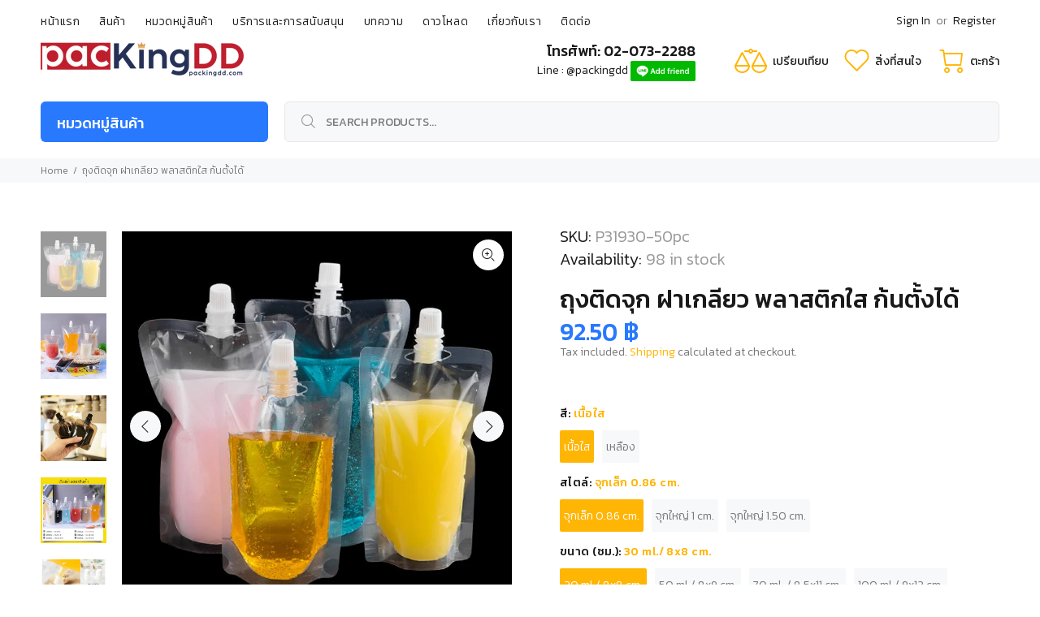

--- FILE ---
content_type: text/html; charset=utf-8
request_url: https://packingdd.com/products/%E0%B8%96%E0%B8%B8%E0%B8%87%E0%B8%9A%E0%B8%A3%E0%B8%A3%E0%B8%88%E0%B8%B8%E0%B8%82%E0%B8%AD%E0%B8%87%E0%B9%80%E0%B8%AB%E0%B8%A5%E0%B8%A7-%E0%B8%95%E0%B8%B4%E0%B8%94%E0%B8%9D%E0%B8%B2%E0%B9%80%E0%B8%81%E0%B8%A5%E0%B8%B5%E0%B8%A2%E0%B8%A7-%E0%B9%81%E0%B8%9A%E0%B8%9A%E0%B8%81%E0%B9%89%E0%B8%99%E0%B8%95%E0%B8%B1%E0%B9%89%E0%B8%87
body_size: 76139
content:
<!doctype html>
	  <input type="hidden" name ="risingSigma-template-name" id="risingSigma-template-name" value="product">
<div id="magic-menu-script" class="ia_menu_collections">
	<div class="collection_list">
		<ul class="list_items"></ul>
	</div>
</div>
<!--[if IE 9]> <html class="ie9 no-js" lang="en"> <![endif]-->
<!--[if (gt IE 9)|!(IE)]><!--> <html class="no-js" lang="en"> <!--<![endif]-->
<head>

<meta name="google-site-verification" content="1bmfJ40Yon63o1AlNzet4yWQWcBcU0hUdqYLuYc70GQ" />

  <!-- ============================= SEO Expert Pro ============================= -->
    <title>ถุงบรรจุของเหลว พลาสติกใส ติดฝาเกลียว ตั้งได้ ซองฝาจุก ถุงฝาเกลียวใส</title>
   
    
        <meta name="description" content="ถุงบรรจุของเหลว ถุงใสน้ำ ซองซีล ฝาเกลียว วัสดุ : LSPP/PET/PE ความหนา :0.19 มม. / 2ด้าน เหมาะสำหรับการบรรจุ เยลลี่เย็น, นมสด, เครื่องดื่ม, แยม, อาหารสัตว์, น้ำยาซักผ้า, น้ำยาปรับผ้านุ่ม, แชมพู, ผงซักฟอก, น้ำยาซักผ้า และอื่นๆ คุณสมบัติ : ถุงมีความเหนียว และทนต่อความดัน, ไม่มีการรั่วไหล หัวเกลียวสามารถใช้ซ้ำได้" />
    
    <meta http-equiv="cache-control" content="max-age=0" />
    <meta http-equiv="cache-control" content="no-cache" />
    <meta http-equiv="expires" content="0" />
    <meta http-equiv="expires" content="Tue, 01 Jan 2000 1:00:00 GMT" />
    <meta http-equiv="pragma" content="no-cache" />
    <script type="application/ld+json">
    {
    "@context": "http://schema.org",
    "@type": "Organization",
    "name": "PackingDD Shop",
    "url": "https://packingdd.com"    }
    </script>
    <script type="application/ld+json">
    {
        "@context": "http://schema.org",
        "@type": "WebSite",
        "url": "https://packingdd.com",
        "potentialAction": {
            "@type": "SearchAction",
            "target": "https://packingdd.com/search?q={query}",
            "query-input": "required name=query"
            }
    }
    </script>
    
    
   
    

<script type="application/ld+json">
    {
        "@context": "http://schema.org/",
        "@type": "Product",
        "url": "https://packingdd.com/products/ถุงบรรจุของเหลว-ติดฝาเกลียว-แบบก้นตั้ง",
        "name": "ถุงติดจุก ฝาเกลียว พลาสติกใส ก้นตั้งได้",
        "image": "https://packingdd.com/cdn/shop/products/Clearliquidbagcanstanduptowater.jpg?v=1615283327",
        "description": "\nถุงบรรจุของเหลว ติดฝาเกลียว\n\nวัสดุ : LSPP\/PET\/PE\n\nความหนา : 0.19 มม. \/ 2ด้าน\nรูปแบบ : เนื้อใส , เนื้อขุ่น , เนื้อพลาสติกสีเหลือง\nเหมาะสำหรับการบรรจุ เยลลี่เย็น, นมสด, เครื่องดื่ม, แยม, อาหารสัตว์,  น้ำยาซักผ้า, น้ำยาปรับผ้านุ่ม, แชมพู, ผงซักฟอก, น้ำยาซักผ้า และอื่นๆ\n\nคุณสมบัติ  : ถุงมีความเหนียวและทนต่อความดัน, ไม่มีการรั่วไหล  สามารถเปลี่ยนการใช้ขวดประหยัดค่าใช้จ่ายในการแข่งขันการตลาด. หัวเกลียวสามารถใช้ซ้ำได้, ง่ายต่อการจัดเก็บ ประหยัดพื้นที่การจัดเก็บ  เปิดฝาแล้วดูดดื่มได้ทันที\nขนาดฝา มีหลายขนาด : 0.86 , 1.50 ซม.\nบรรจุ  50 ใบ\n\n \nหมายเหตุ  : ของเหลวต่างๆ มีความหนาแน่นต่างกัน ปริมาตรของเหลวที่แจ้ง เป็นปริมาตรน้ำ ส่วนปริมาตรอื่นๆ ต้องซื้อไปทดลองตวง\n \n\n\nซองฝาจุก ซองฝาเกลียวใส ถุงฝาเกลียว ถุงของเหลว ถุงฝาเกลียวใส ถุงใสน้ำ\nช่องทางจำหน่ายสินค้าอื่นๆ\n    ",
        "brand": {
            "name": "packingdd"
        },
        "sku": "P31930-50pc",
        "weight": "400g",
        "offers" : [
            {
                "@type" : "Offer" ,
                "priceCurrency" : "THB" ,
                "price" : "92.50" ,
                "priceValidUntil": "2026-04-22",
                "availability" : "http://schema.org/InStock" ,
                "itemCondition": "http://schema.org/NewCondition",
                "sku": "P31930-50pc",
                "name": "เนื้อใส / จุกเล็ก 0.86 cm. / 30 ml./ 8x8 cm.",
                "url" : "https://packingdd.com/products/%E0%B8%96%E0%B8%B8%E0%B8%87%E0%B8%9A%E0%B8%A3%E0%B8%A3%E0%B8%88%E0%B8%B8%E0%B8%82%E0%B8%AD%E0%B8%87%E0%B9%80%E0%B8%AB%E0%B8%A5%E0%B8%A7-%E0%B8%95%E0%B8%B4%E0%B8%94%E0%B8%9D%E0%B8%B2%E0%B9%80%E0%B8%81%E0%B8%A5%E0%B8%B5%E0%B8%A2%E0%B8%A7-%E0%B9%81%E0%B8%9A%E0%B8%9A%E0%B8%81%E0%B9%89%E0%B8%99%E0%B8%95%E0%B8%B1%E0%B9%89%E0%B8%87?variant=36879056699553",
                "seller" : {
                    "@type" : "Organization",
                    "name" : "PackingDD Shop"
                }
            }, 
            {
                "@type" : "Offer" ,
                "priceCurrency" : "THB" ,
                "price" : "72.50" ,
                "priceValidUntil": "2026-04-22",
                "availability" : "http://schema.org/InStock" ,
                "itemCondition": "http://schema.org/NewCondition",
                "sku": "P31950-50pc",
                "name": "เนื้อใส / จุกเล็ก 0.86 cm. / 50 ml./ 8x9 cm.",
                "url" : "https://packingdd.com/products/%E0%B8%96%E0%B8%B8%E0%B8%87%E0%B8%9A%E0%B8%A3%E0%B8%A3%E0%B8%88%E0%B8%B8%E0%B8%82%E0%B8%AD%E0%B8%87%E0%B9%80%E0%B8%AB%E0%B8%A5%E0%B8%A7-%E0%B8%95%E0%B8%B4%E0%B8%94%E0%B8%9D%E0%B8%B2%E0%B9%80%E0%B8%81%E0%B8%A5%E0%B8%B5%E0%B8%A2%E0%B8%A7-%E0%B9%81%E0%B8%9A%E0%B8%9A%E0%B8%81%E0%B9%89%E0%B8%99%E0%B8%95%E0%B8%B1%E0%B9%89%E0%B8%87?variant=36879056732321",
                "seller" : {
                    "@type" : "Organization",
                    "name" : "PackingDD Shop"
                }
            }, 
            {
                "@type" : "Offer" ,
                "priceCurrency" : "THB" ,
                "price" : "75" ,
                "priceValidUntil": "2026-04-22",
                "availability" : "http://schema.org/InStock" ,
                "itemCondition": "http://schema.org/NewCondition",
                "sku": "P31908670-50pc",
                "name": "เนื้อใส / จุกเล็ก 0.86 cm. / 70 ml. / 8.5x11 cm.",
                "url" : "https://packingdd.com/products/%E0%B8%96%E0%B8%B8%E0%B8%87%E0%B8%9A%E0%B8%A3%E0%B8%A3%E0%B8%88%E0%B8%B8%E0%B8%82%E0%B8%AD%E0%B8%87%E0%B9%80%E0%B8%AB%E0%B8%A5%E0%B8%A7-%E0%B8%95%E0%B8%B4%E0%B8%94%E0%B8%9D%E0%B8%B2%E0%B9%80%E0%B8%81%E0%B8%A5%E0%B8%B5%E0%B8%A2%E0%B8%A7-%E0%B9%81%E0%B8%9A%E0%B8%9A%E0%B8%81%E0%B9%89%E0%B8%99%E0%B8%95%E0%B8%B1%E0%B9%89%E0%B8%87?variant=45431331750140",
                "seller" : {
                    "@type" : "Organization",
                    "name" : "PackingDD Shop"
                }
            }, 
            {
                "@type" : "Offer" ,
                "priceCurrency" : "THB" ,
                "price" : "75" ,
                "priceValidUntil": "2026-04-22",
                "availability" : "http://schema.org/InStock" ,
                "itemCondition": "http://schema.org/NewCondition",
                "sku": "P319100-50pc",
                "name": "เนื้อใส / จุกเล็ก 0.86 cm. / 100 ml./ 9x13 cm.",
                "url" : "https://packingdd.com/products/%E0%B8%96%E0%B8%B8%E0%B8%87%E0%B8%9A%E0%B8%A3%E0%B8%A3%E0%B8%88%E0%B8%B8%E0%B8%82%E0%B8%AD%E0%B8%87%E0%B9%80%E0%B8%AB%E0%B8%A5%E0%B8%A7-%E0%B8%95%E0%B8%B4%E0%B8%94%E0%B8%9D%E0%B8%B2%E0%B9%80%E0%B8%81%E0%B8%A5%E0%B8%B5%E0%B8%A2%E0%B8%A7-%E0%B9%81%E0%B8%9A%E0%B8%9A%E0%B8%81%E0%B9%89%E0%B8%99%E0%B8%95%E0%B8%B1%E0%B9%89%E0%B8%87?variant=36879056830625",
                "seller" : {
                    "@type" : "Organization",
                    "name" : "PackingDD Shop"
                }
            }, 
            {
                "@type" : "Offer" ,
                "priceCurrency" : "THB" ,
                "price" : "80" ,
                "priceValidUntil": "2026-04-22",
                "availability" : "http://schema.org/InStock" ,
                "itemCondition": "http://schema.org/NewCondition",
                "sku": "P319150-50pc",
                "name": "เนื้อใส / จุกเล็ก 0.86 cm. / 150 ml./ 9x15 cm.",
                "url" : "https://packingdd.com/products/%E0%B8%96%E0%B8%B8%E0%B8%87%E0%B8%9A%E0%B8%A3%E0%B8%A3%E0%B8%88%E0%B8%B8%E0%B8%82%E0%B8%AD%E0%B8%87%E0%B9%80%E0%B8%AB%E0%B8%A5%E0%B8%A7-%E0%B8%95%E0%B8%B4%E0%B8%94%E0%B8%9D%E0%B8%B2%E0%B9%80%E0%B8%81%E0%B8%A5%E0%B8%B5%E0%B8%A2%E0%B8%A7-%E0%B9%81%E0%B8%9A%E0%B8%9A%E0%B8%81%E0%B9%89%E0%B8%99%E0%B8%95%E0%B8%B1%E0%B9%89%E0%B8%87?variant=36879056863393",
                "seller" : {
                    "@type" : "Organization",
                    "name" : "PackingDD Shop"
                }
            }, 
            {
                "@type" : "Offer" ,
                "priceCurrency" : "THB" ,
                "price" : "85" ,
                "priceValidUntil": "2026-04-22",
                "availability" : "http://schema.org/InStock" ,
                "itemCondition": "http://schema.org/NewCondition",
                "sku": "P319200-50pc",
                "name": "เนื้อใส / จุกเล็ก 0.86 cm. / 200 ml./ 10x15 cm.",
                "url" : "https://packingdd.com/products/%E0%B8%96%E0%B8%B8%E0%B8%87%E0%B8%9A%E0%B8%A3%E0%B8%A3%E0%B8%88%E0%B8%B8%E0%B8%82%E0%B8%AD%E0%B8%87%E0%B9%80%E0%B8%AB%E0%B8%A5%E0%B8%A7-%E0%B8%95%E0%B8%B4%E0%B8%94%E0%B8%9D%E0%B8%B2%E0%B9%80%E0%B8%81%E0%B8%A5%E0%B8%B5%E0%B8%A2%E0%B8%A7-%E0%B9%81%E0%B8%9A%E0%B8%9A%E0%B8%81%E0%B9%89%E0%B8%99%E0%B8%95%E0%B8%B1%E0%B9%89%E0%B8%87?variant=36879056896161",
                "seller" : {
                    "@type" : "Organization",
                    "name" : "PackingDD Shop"
                }
            }, 
            {
                "@type" : "Offer" ,
                "priceCurrency" : "THB" ,
                "price" : "90" ,
                "priceValidUntil": "2026-04-22",
                "availability" : "http://schema.org/InStock" ,
                "itemCondition": "http://schema.org/NewCondition",
                "sku": "P319250S-50pc",
                "name": "เนื้อใส / จุกเล็ก 0.86 cm. / 250 ml./ 10x16 cm.",
                "url" : "https://packingdd.com/products/%E0%B8%96%E0%B8%B8%E0%B8%87%E0%B8%9A%E0%B8%A3%E0%B8%A3%E0%B8%88%E0%B8%B8%E0%B8%82%E0%B8%AD%E0%B8%87%E0%B9%80%E0%B8%AB%E0%B8%A5%E0%B8%A7-%E0%B8%95%E0%B8%B4%E0%B8%94%E0%B8%9D%E0%B8%B2%E0%B9%80%E0%B8%81%E0%B8%A5%E0%B8%B5%E0%B8%A2%E0%B8%A7-%E0%B9%81%E0%B8%9A%E0%B8%9A%E0%B8%81%E0%B9%89%E0%B8%99%E0%B8%95%E0%B8%B1%E0%B9%89%E0%B8%87?variant=36879056961697",
                "seller" : {
                    "@type" : "Organization",
                    "name" : "PackingDD Shop"
                }
            }, 
            {
                "@type" : "Offer" ,
                "priceCurrency" : "THB" ,
                "price" : "100" ,
                "priceValidUntil": "2026-04-22",
                "availability" : "http://schema.org/InStock" ,
                "itemCondition": "http://schema.org/NewCondition",
                "sku": "P319300-50pc",
                "name": "เนื้อใส / จุกเล็ก 0.86 cm. / 300 ml./ 11x18 cm.",
                "url" : "https://packingdd.com/products/%E0%B8%96%E0%B8%B8%E0%B8%87%E0%B8%9A%E0%B8%A3%E0%B8%A3%E0%B8%88%E0%B8%B8%E0%B8%82%E0%B8%AD%E0%B8%87%E0%B9%80%E0%B8%AB%E0%B8%A5%E0%B8%A7-%E0%B8%95%E0%B8%B4%E0%B8%94%E0%B8%9D%E0%B8%B2%E0%B9%80%E0%B8%81%E0%B8%A5%E0%B8%B5%E0%B8%A2%E0%B8%A7-%E0%B9%81%E0%B8%9A%E0%B8%9A%E0%B8%81%E0%B9%89%E0%B8%99%E0%B8%95%E0%B8%B1%E0%B9%89%E0%B8%87?variant=36879057027233",
                "seller" : {
                    "@type" : "Organization",
                    "name" : "PackingDD Shop"
                }
            }, 
            {
                "@type" : "Offer" ,
                "priceCurrency" : "THB" ,
                "price" : "105" ,
                "priceValidUntil": "2026-04-22",
                "availability" : "http://schema.org/InStock" ,
                "itemCondition": "http://schema.org/NewCondition",
                "sku": "P319380-50pc",
                "name": "เนื้อใส / จุกเล็ก 0.86 cm. / 380 ml./ 12x18 cm.",
                "url" : "https://packingdd.com/products/%E0%B8%96%E0%B8%B8%E0%B8%87%E0%B8%9A%E0%B8%A3%E0%B8%A3%E0%B8%88%E0%B8%B8%E0%B8%82%E0%B8%AD%E0%B8%87%E0%B9%80%E0%B8%AB%E0%B8%A5%E0%B8%A7-%E0%B8%95%E0%B8%B4%E0%B8%94%E0%B8%9D%E0%B8%B2%E0%B9%80%E0%B8%81%E0%B8%A5%E0%B8%B5%E0%B8%A2%E0%B8%A7-%E0%B9%81%E0%B8%9A%E0%B8%9A%E0%B8%81%E0%B9%89%E0%B8%99%E0%B8%95%E0%B8%B1%E0%B9%89%E0%B8%87?variant=36879057060001",
                "seller" : {
                    "@type" : "Organization",
                    "name" : "PackingDD Shop"
                }
            }, 
            {
                "@type" : "Offer" ,
                "priceCurrency" : "THB" ,
                "price" : "115" ,
                "priceValidUntil": "2026-04-22",
                "availability" : "http://schema.org/InStock" ,
                "itemCondition": "http://schema.org/NewCondition",
                "sku": "P31950008-50pc",
                "name": "เนื้อใส / จุกเล็ก 0.86 cm. / 500 ml./ 13x19 cm.",
                "url" : "https://packingdd.com/products/%E0%B8%96%E0%B8%B8%E0%B8%87%E0%B8%9A%E0%B8%A3%E0%B8%A3%E0%B8%88%E0%B8%B8%E0%B8%82%E0%B8%AD%E0%B8%87%E0%B9%80%E0%B8%AB%E0%B8%A5%E0%B8%A7-%E0%B8%95%E0%B8%B4%E0%B8%94%E0%B8%9D%E0%B8%B2%E0%B9%80%E0%B8%81%E0%B8%A5%E0%B8%B5%E0%B8%A2%E0%B8%A7-%E0%B9%81%E0%B8%9A%E0%B8%9A%E0%B8%81%E0%B9%89%E0%B8%99%E0%B8%95%E0%B8%B1%E0%B9%89%E0%B8%87?variant=36879057092769",
                "seller" : {
                    "@type" : "Organization",
                    "name" : "PackingDD Shop"
                }
            }, 
            {
                "@type" : "Offer" ,
                "priceCurrency" : "THB" ,
                "price" : "100" ,
                "priceValidUntil": "2026-04-22",
                "availability" : "http://schema.org/InStock" ,
                "itemCondition": "http://schema.org/NewCondition",
                "sku": "P31950-2-50pc",
                "name": "เนื้อใส / จุกใหญ่ 1 cm. / 50 ml./ 8x9 cm.",
                "url" : "https://packingdd.com/products/%E0%B8%96%E0%B8%B8%E0%B8%87%E0%B8%9A%E0%B8%A3%E0%B8%A3%E0%B8%88%E0%B8%B8%E0%B8%82%E0%B8%AD%E0%B8%87%E0%B9%80%E0%B8%AB%E0%B8%A5%E0%B8%A7-%E0%B8%95%E0%B8%B4%E0%B8%94%E0%B8%9D%E0%B8%B2%E0%B9%80%E0%B8%81%E0%B8%A5%E0%B8%B5%E0%B8%A2%E0%B8%A7-%E0%B9%81%E0%B8%9A%E0%B8%9A%E0%B8%81%E0%B9%89%E0%B8%99%E0%B8%95%E0%B8%B1%E0%B9%89%E0%B8%87?variant=36879056765089",
                "seller" : {
                    "@type" : "Organization",
                    "name" : "PackingDD Shop"
                }
            }, 
            {
                "@type" : "Offer" ,
                "priceCurrency" : "THB" ,
                "price" : "100" ,
                "priceValidUntil": "2026-04-22",
                "availability" : "http://schema.org/InStock" ,
                "itemCondition": "http://schema.org/NewCondition",
                "sku": "P31950-3-50pc",
                "name": "เนื้อใส / จุกใหญ่ 1.50 cm. / 50 ml./ 8x9 cm.",
                "url" : "https://packingdd.com/products/%E0%B8%96%E0%B8%B8%E0%B8%87%E0%B8%9A%E0%B8%A3%E0%B8%A3%E0%B8%88%E0%B8%B8%E0%B8%82%E0%B8%AD%E0%B8%87%E0%B9%80%E0%B8%AB%E0%B8%A5%E0%B8%A7-%E0%B8%95%E0%B8%B4%E0%B8%94%E0%B8%9D%E0%B8%B2%E0%B9%80%E0%B8%81%E0%B8%A5%E0%B8%B5%E0%B8%A2%E0%B8%A7-%E0%B9%81%E0%B8%9A%E0%B8%9A%E0%B8%81%E0%B9%89%E0%B8%99%E0%B8%95%E0%B8%B1%E0%B9%89%E0%B8%87?variant=45299462799612",
                "seller" : {
                    "@type" : "Organization",
                    "name" : "PackingDD Shop"
                }
            }, 
            {
                "@type" : "Offer" ,
                "priceCurrency" : "THB" ,
                "price" : "100" ,
                "priceValidUntil": "2026-04-22",
                "availability" : "http://schema.org/InStock" ,
                "itemCondition": "http://schema.org/NewCondition",
                "sku": "P319150L-50pc",
                "name": "เนื้อใส / จุกใหญ่ 1.50 cm. / 150 ml. / 10x13 cm.",
                "url" : "https://packingdd.com/products/%E0%B8%96%E0%B8%B8%E0%B8%87%E0%B8%9A%E0%B8%A3%E0%B8%A3%E0%B8%88%E0%B8%B8%E0%B8%82%E0%B8%AD%E0%B8%87%E0%B9%80%E0%B8%AB%E0%B8%A5%E0%B8%A7-%E0%B8%95%E0%B8%B4%E0%B8%94%E0%B8%9D%E0%B8%B2%E0%B9%80%E0%B8%81%E0%B8%A5%E0%B8%B5%E0%B8%A2%E0%B8%A7-%E0%B9%81%E0%B8%9A%E0%B8%9A%E0%B8%81%E0%B9%89%E0%B8%99%E0%B8%95%E0%B8%B1%E0%B9%89%E0%B8%87?variant=44383563841788",
                "seller" : {
                    "@type" : "Organization",
                    "name" : "PackingDD Shop"
                }
            }, 
            {
                "@type" : "Offer" ,
                "priceCurrency" : "THB" ,
                "price" : "195" ,
                "priceValidUntil": "2026-04-22",
                "availability" : "http://schema.org/InStock" ,
                "itemCondition": "http://schema.org/NewCondition",
                "sku": "P319200L-50pc",
                "name": "เนื้อใส / จุกใหญ่ 1.50 cm. / 200 ml./ 10x14 cm.",
                "url" : "https://packingdd.com/products/%E0%B8%96%E0%B8%B8%E0%B8%87%E0%B8%9A%E0%B8%A3%E0%B8%A3%E0%B8%88%E0%B8%B8%E0%B8%82%E0%B8%AD%E0%B8%87%E0%B9%80%E0%B8%AB%E0%B8%A5%E0%B8%A7-%E0%B8%95%E0%B8%B4%E0%B8%94%E0%B8%9D%E0%B8%B2%E0%B9%80%E0%B8%81%E0%B8%A5%E0%B8%B5%E0%B8%A2%E0%B8%A7-%E0%B9%81%E0%B8%9A%E0%B8%9A%E0%B8%81%E0%B9%89%E0%B8%99%E0%B8%95%E0%B8%B1%E0%B9%89%E0%B8%87?variant=36879056928929",
                "seller" : {
                    "@type" : "Organization",
                    "name" : "PackingDD Shop"
                }
            }, 
            {
                "@type" : "Offer" ,
                "priceCurrency" : "THB" ,
                "price" : "160" ,
                "priceValidUntil": "2026-04-22",
                "availability" : "http://schema.org/InStock" ,
                "itemCondition": "http://schema.org/NewCondition",
                "sku": "P319250L-50pc",
                "name": "เนื้อใส / จุกใหญ่ 1.50 cm. / 250 ml./ 10x16 cm.",
                "url" : "https://packingdd.com/products/%E0%B8%96%E0%B8%B8%E0%B8%87%E0%B8%9A%E0%B8%A3%E0%B8%A3%E0%B8%88%E0%B8%B8%E0%B8%82%E0%B8%AD%E0%B8%87%E0%B9%80%E0%B8%AB%E0%B8%A5%E0%B8%A7-%E0%B8%95%E0%B8%B4%E0%B8%94%E0%B8%9D%E0%B8%B2%E0%B9%80%E0%B8%81%E0%B8%A5%E0%B8%B5%E0%B8%A2%E0%B8%A7-%E0%B9%81%E0%B8%9A%E0%B8%9A%E0%B8%81%E0%B9%89%E0%B8%99%E0%B8%95%E0%B8%B1%E0%B9%89%E0%B8%87?variant=36879056994465",
                "seller" : {
                    "@type" : "Organization",
                    "name" : "PackingDD Shop"
                }
            }, 
            {
                "@type" : "Offer" ,
                "priceCurrency" : "THB" ,
                "price" : "175" ,
                "priceValidUntil": "2026-04-22",
                "availability" : "http://schema.org/InStock" ,
                "itemCondition": "http://schema.org/NewCondition",
                "sku": "P319300L-50pc",
                "name": "เนื้อใส / จุกใหญ่ 1.50 cm. / 300 ml. / 11x17 cm.",
                "url" : "https://packingdd.com/products/%E0%B8%96%E0%B8%B8%E0%B8%87%E0%B8%9A%E0%B8%A3%E0%B8%A3%E0%B8%88%E0%B8%B8%E0%B8%82%E0%B8%AD%E0%B8%87%E0%B9%80%E0%B8%AB%E0%B8%A5%E0%B8%A7-%E0%B8%95%E0%B8%B4%E0%B8%94%E0%B8%9D%E0%B8%B2%E0%B9%80%E0%B8%81%E0%B8%A5%E0%B8%B5%E0%B8%A2%E0%B8%A7-%E0%B9%81%E0%B8%9A%E0%B8%9A%E0%B8%81%E0%B9%89%E0%B8%99%E0%B8%95%E0%B8%B1%E0%B9%89%E0%B8%87?variant=44297999614204",
                "seller" : {
                    "@type" : "Organization",
                    "name" : "PackingDD Shop"
                }
            }, 
            {
                "@type" : "Offer" ,
                "priceCurrency" : "THB" ,
                "price" : "125" ,
                "priceValidUntil": "2026-04-22",
                "availability" : "http://schema.org/InStock" ,
                "itemCondition": "http://schema.org/NewCondition",
                "sku": "P319380L-50pc",
                "name": "เนื้อใส / จุกใหญ่ 1.50 cm. / 380 ml./ 12x18 cm.",
                "url" : "https://packingdd.com/products/%E0%B8%96%E0%B8%B8%E0%B8%87%E0%B8%9A%E0%B8%A3%E0%B8%A3%E0%B8%88%E0%B8%B8%E0%B8%82%E0%B8%AD%E0%B8%87%E0%B9%80%E0%B8%AB%E0%B8%A5%E0%B8%A7-%E0%B8%95%E0%B8%B4%E0%B8%94%E0%B8%9D%E0%B8%B2%E0%B9%80%E0%B8%81%E0%B8%A5%E0%B8%B5%E0%B8%A2%E0%B8%A7-%E0%B9%81%E0%B8%9A%E0%B8%9A%E0%B8%81%E0%B9%89%E0%B8%99%E0%B8%95%E0%B8%B1%E0%B9%89%E0%B8%87?variant=43975295205628",
                "seller" : {
                    "@type" : "Organization",
                    "name" : "PackingDD Shop"
                }
            }, 
            {
                "@type" : "Offer" ,
                "priceCurrency" : "THB" ,
                "price" : "185" ,
                "priceValidUntil": "2026-04-22",
                "availability" : "http://schema.org/InStock" ,
                "itemCondition": "http://schema.org/NewCondition",
                "sku": "P31950015-50pc",
                "name": "เนื้อใส / จุกใหญ่ 1.50 cm. / 500 ml./ 13x19 cm.",
                "url" : "https://packingdd.com/products/%E0%B8%96%E0%B8%B8%E0%B8%87%E0%B8%9A%E0%B8%A3%E0%B8%A3%E0%B8%88%E0%B8%B8%E0%B8%82%E0%B8%AD%E0%B8%87%E0%B9%80%E0%B8%AB%E0%B8%A5%E0%B8%A7-%E0%B8%95%E0%B8%B4%E0%B8%94%E0%B8%9D%E0%B8%B2%E0%B9%80%E0%B8%81%E0%B8%A5%E0%B8%B5%E0%B8%A2%E0%B8%A7-%E0%B9%81%E0%B8%9A%E0%B8%9A%E0%B8%81%E0%B9%89%E0%B8%99%E0%B8%95%E0%B8%B1%E0%B9%89%E0%B8%87?variant=36879057125537",
                "seller" : {
                    "@type" : "Organization",
                    "name" : "PackingDD Shop"
                }
            }, 
            {
                "@type" : "Offer" ,
                "priceCurrency" : "THB" ,
                "price" : "100" ,
                "priceValidUntil": "2026-04-22",
                "availability" : "http://schema.org/InStock" ,
                "itemCondition": "http://schema.org/NewCondition",
                "sku": "P31950-YL-50pc",
                "name": "เหลือง / จุกเล็ก 0.86 cm. / 50 ml. / 8x9.5 cm.",
                "url" : "https://packingdd.com/products/%E0%B8%96%E0%B8%B8%E0%B8%87%E0%B8%9A%E0%B8%A3%E0%B8%A3%E0%B8%88%E0%B8%B8%E0%B8%82%E0%B8%AD%E0%B8%87%E0%B9%80%E0%B8%AB%E0%B8%A5%E0%B8%A7-%E0%B8%95%E0%B8%B4%E0%B8%94%E0%B8%9D%E0%B8%B2%E0%B9%80%E0%B8%81%E0%B8%A5%E0%B8%B5%E0%B8%A2%E0%B8%A7-%E0%B9%81%E0%B8%9A%E0%B8%9A%E0%B8%81%E0%B9%89%E0%B8%99%E0%B8%95%E0%B8%B1%E0%B9%89%E0%B8%87?variant=36879259959457",
                "seller" : {
                    "@type" : "Organization",
                    "name" : "PackingDD Shop"
                }
            }
        ]
    }
</script>


  <!-- Basic page needs ================================================== -->
  <meta charset="utf-8">
  <!--[if IE]><meta http-equiv="X-UA-Compatible" content="IE=edge,chrome=1"><![endif]-->
  <meta name="viewport" content="width=device-width,initial-scale=1">
  <meta name="theme-color" content="#ffb503"><meta name="author" content="p-themes">
  <link rel="canonical" href="https://packingdd.com/products/%e0%b8%96%e0%b8%b8%e0%b8%87%e0%b8%9a%e0%b8%a3%e0%b8%a3%e0%b8%88%e0%b8%b8%e0%b8%82%e0%b8%ad%e0%b8%87%e0%b9%80%e0%b8%ab%e0%b8%a5%e0%b8%a7-%e0%b8%95%e0%b8%b4%e0%b8%94%e0%b8%9d%e0%b8%b2%e0%b9%80%e0%b8%81%e0%b8%a5%e0%b8%b5%e0%b8%a2%e0%b8%a7-%e0%b9%81%e0%b8%9a%e0%b8%9a%e0%b8%81%e0%b9%89%e0%b8%99%e0%b8%95%e0%b8%b1%e0%b9%89%e0%b8%87">



   <!---->

<link rel="apple-touch-icon" sizes="512x512" href="https://cdn.shopify.com/s/files/1/0474/2732/2017/files/android-chrome-512x512.png?v=1762748664">
<link rel="apple-touch-icon" sizes="192x192" href="https://cdn.shopify.com/s/files/1/0474/2732/2017/files/android-chrome-192x192.png?v=1762748664">
<link rel="icon" type="image/png" sizes="96x96" href="https://cdn.shopify.com/s/files/1/0474/2732/2017/files/favicon-96x96.png?v=1762749912">
<link rel="icon" type="image/png" sizes="32x32" href="https://cdn.shopify.com/s/files/1/0474/2732/2017/files/favicon-32x32.png?v=1762748664">
<link rel="icon" type="image/png" sizes="16x16" href="https://cdn.shopify.com/s/files/1/0474/2732/2017/files/favicon-16x16.png?v=1762748664">
<link rel="icon" type="image/x-icon" href="https://cdn.shopify.com/s/files/1/0474/2732/2017/files/favicon.ico?v=1762748664">
<link rel="icon" type="image/svg+xml" href="https://cdn.shopify.com/s/files/1/0474/2732/2017/files/favicon.svg?v=1762749912" />
<link rel="manifest" href="https://cdn.shopify.com/s/files/1/0474/2732/2017/files/site.webmanifest?v=1762748664">

  <!-- Title and description ================================================== --><title>ถุงบรรจุของเหลว พลาสติกใส ติดฝาเกลียว ตั้งได้ ซองฝาจุก ถุงฝาเกลียวใส
&ndash; PackingDD Shop
</title><meta name="description" content="ถุงบรรจุของเหลว ถุงใสน้ำ ซองซีล ฝาเกลียว วัสดุ : LSPP/PET/PE ความหนา :0.19 มม. / 2ด้าน เหมาะสำหรับการบรรจุ เยลลี่เย็น, นมสด, เครื่องดื่ม, แยม, อาหารสัตว์, น้ำยาซักผ้า, น้ำยาปรับผ้านุ่ม, แชมพู, ผงซักฟอก, น้ำยาซักผ้า และอื่นๆ คุณสมบัติ : ถุงมีความเหนียว และทนต่อความดัน, ไม่มีการรั่วไหล หัวเกลียวสามารถใช้ซ้ำได้"><!-- Social meta ================================================== --><!-- /snippets/social-meta-tags.liquid -->




<meta property="og:site_name" content="PackingDD Shop">
<meta property="og:url" content="https://packingdd.com/products/%e0%b8%96%e0%b8%b8%e0%b8%87%e0%b8%9a%e0%b8%a3%e0%b8%a3%e0%b8%88%e0%b8%b8%e0%b8%82%e0%b8%ad%e0%b8%87%e0%b9%80%e0%b8%ab%e0%b8%a5%e0%b8%a7-%e0%b8%95%e0%b8%b4%e0%b8%94%e0%b8%9d%e0%b8%b2%e0%b9%80%e0%b8%81%e0%b8%a5%e0%b8%b5%e0%b8%a2%e0%b8%a7-%e0%b9%81%e0%b8%9a%e0%b8%9a%e0%b8%81%e0%b9%89%e0%b8%99%e0%b8%95%e0%b8%b1%e0%b9%89%e0%b8%87">
<meta property="og:title" content="ถุงติดจุก ฝาเกลียว พลาสติกใส ก้นตั้งได้">
<meta property="og:type" content="product">
<meta property="og:description" content="ถุงบรรจุของเหลว ถุงใสน้ำ ซองซีล ฝาเกลียว วัสดุ : LSPP/PET/PE ความหนา :0.19 มม. / 2ด้าน เหมาะสำหรับการบรรจุ เยลลี่เย็น, นมสด, เครื่องดื่ม, แยม, อาหารสัตว์, น้ำยาซักผ้า, น้ำยาปรับผ้านุ่ม, แชมพู, ผงซักฟอก, น้ำยาซักผ้า และอื่นๆ คุณสมบัติ : ถุงมีความเหนียว และทนต่อความดัน, ไม่มีการรั่วไหล หัวเกลียวสามารถใช้ซ้ำได้">

  <meta property="og:price:amount" content="72.50">
  <meta property="og:price:currency" content="THB">

<meta property="og:image" content="http://packingdd.com/cdn/shop/products/Clearliquidbagcanstanduptowater_1200x1200.jpg?v=1615283327"><meta property="og:image" content="http://packingdd.com/cdn/shop/products/P319-a2_1200x1200.jpg?v=1615283327"><meta property="og:image" content="http://packingdd.com/cdn/shop/files/P319bk_1200x1200.jpg?v=1716972602">
<meta property="og:image:secure_url" content="https://packingdd.com/cdn/shop/products/Clearliquidbagcanstanduptowater_1200x1200.jpg?v=1615283327"><meta property="og:image:secure_url" content="https://packingdd.com/cdn/shop/products/P319-a2_1200x1200.jpg?v=1615283327"><meta property="og:image:secure_url" content="https://packingdd.com/cdn/shop/files/P319bk_1200x1200.jpg?v=1716972602">


<meta name="twitter:card" content="summary_large_image">
<meta name="twitter:title" content="ถุงติดจุก ฝาเกลียว พลาสติกใส ก้นตั้งได้">
<meta name="twitter:description" content="ถุงบรรจุของเหลว ถุงใสน้ำ ซองซีล ฝาเกลียว วัสดุ : LSPP/PET/PE ความหนา :0.19 มม. / 2ด้าน เหมาะสำหรับการบรรจุ เยลลี่เย็น, นมสด, เครื่องดื่ม, แยม, อาหารสัตว์, น้ำยาซักผ้า, น้ำยาปรับผ้านุ่ม, แชมพู, ผงซักฟอก, น้ำยาซักผ้า และอื่นๆ คุณสมบัติ : ถุงมีความเหนียว และทนต่อความดัน, ไม่มีการรั่วไหล หัวเกลียวสามารถใช้ซ้ำได้">
<!-- Helpers ================================================== -->

  <!-- CSS ================================================== --><link href="https://fonts.googleapis.com/css?family=Kanit:100,200,300,400,500,600,700,800,900" rel="stylesheet" defer>
<link href="//packingdd.com/cdn/shop/t/14/assets/theme.css?v=136263313022118289141763475857" rel="stylesheet" type="text/css" media="all" />


<script src="//packingdd.com/cdn/shop/t/14/assets/jquery.min.js?v=146653844047132007351603191845" defer="defer"></script><!-- Header hook for plugins ================================================== -->
  <script>window.performance && window.performance.mark && window.performance.mark('shopify.content_for_header.start');</script><meta name="google-site-verification" content="1bmfJ40Yon63o1AlNzet4yWQWcBcU0hUdqYLuYc70GQ">
<meta name="google-site-verification" content="RbWOhkypSynb1DTTycCNMnYbreE3ZsVm66tMUsiD8Bw">
<meta id="shopify-digital-wallet" name="shopify-digital-wallet" content="/47427322017/digital_wallets/dialog">
<link rel="alternate" type="application/json+oembed" href="https://packingdd.com/products/%e0%b8%96%e0%b8%b8%e0%b8%87%e0%b8%9a%e0%b8%a3%e0%b8%a3%e0%b8%88%e0%b8%b8%e0%b8%82%e0%b8%ad%e0%b8%87%e0%b9%80%e0%b8%ab%e0%b8%a5%e0%b8%a7-%e0%b8%95%e0%b8%b4%e0%b8%94%e0%b8%9d%e0%b8%b2%e0%b9%80%e0%b8%81%e0%b8%a5%e0%b8%b5%e0%b8%a2%e0%b8%a7-%e0%b9%81%e0%b8%9a%e0%b8%9a%e0%b8%81%e0%b9%89%e0%b8%99%e0%b8%95%e0%b8%b1%e0%b9%89%e0%b8%87.oembed">
<script async="async" src="/checkouts/internal/preloads.js?locale=en-TH"></script>
<script id="shopify-features" type="application/json">{"accessToken":"cce97b5d9808d5ab4991e3702122bfb1","betas":["rich-media-storefront-analytics"],"domain":"packingdd.com","predictiveSearch":true,"shopId":47427322017,"locale":"en"}</script>
<script>var Shopify = Shopify || {};
Shopify.shop = "packingdd.myshopify.com";
Shopify.locale = "en";
Shopify.currency = {"active":"THB","rate":"1.0"};
Shopify.country = "TH";
Shopify.theme = {"name":"wokiee-v-1-9-1","id":114374770849,"schema_name":"Wokiee","schema_version":"1.9.1","theme_store_id":null,"role":"main"};
Shopify.theme.handle = "null";
Shopify.theme.style = {"id":null,"handle":null};
Shopify.cdnHost = "packingdd.com/cdn";
Shopify.routes = Shopify.routes || {};
Shopify.routes.root = "/";</script>
<script type="module">!function(o){(o.Shopify=o.Shopify||{}).modules=!0}(window);</script>
<script>!function(o){function n(){var o=[];function n(){o.push(Array.prototype.slice.apply(arguments))}return n.q=o,n}var t=o.Shopify=o.Shopify||{};t.loadFeatures=n(),t.autoloadFeatures=n()}(window);</script>
<script id="shop-js-analytics" type="application/json">{"pageType":"product"}</script>
<script defer="defer" async type="module" src="//packingdd.com/cdn/shopifycloud/shop-js/modules/v2/client.init-shop-cart-sync_BdyHc3Nr.en.esm.js"></script>
<script defer="defer" async type="module" src="//packingdd.com/cdn/shopifycloud/shop-js/modules/v2/chunk.common_Daul8nwZ.esm.js"></script>
<script type="module">
  await import("//packingdd.com/cdn/shopifycloud/shop-js/modules/v2/client.init-shop-cart-sync_BdyHc3Nr.en.esm.js");
await import("//packingdd.com/cdn/shopifycloud/shop-js/modules/v2/chunk.common_Daul8nwZ.esm.js");

  window.Shopify.SignInWithShop?.initShopCartSync?.({"fedCMEnabled":true,"windoidEnabled":true});

</script>
<script>(function() {
  var isLoaded = false;
  function asyncLoad() {
    if (isLoaded) return;
    isLoaded = true;
    var urls = ["https:\/\/gtranslate.io\/shopify\/gtranslate.js?shop=packingdd.myshopify.com","https:\/\/cdn.builder.io\/js\/shopify\/track.js?apiKey=5ffba9d155b041949c5521fe67812d0f\u0026shop=packingdd.myshopify.com","https:\/\/cdn.autoketing.org\/sdk-cdn\/facebook-chat\/dist\/fb-chat-embed.js?shop=packingdd.myshopify.com","https:\/\/formbuilder.hulkapps.com\/skeletopapp.js?shop=packingdd.myshopify.com","https:\/\/pixel.orichi.info\/Content\/orichipixel.min.js?v=638149564760233762\u0026shop=packingdd.myshopify.com","https:\/\/widgets.automizely.com\/pages\/v1\/pages.js?store_connection_id=fa3b29e9f8b648c7817a64cae0735cc1\u0026mapped_org_id=a5ae0d55897624d2c6274efc7e4e48e0_v1\u0026shop=packingdd.myshopify.com","https:\/\/magic-menu.risingsigma.com\/js\/create-menu.min.js?shop=packingdd.myshopify.com","https:\/\/cdn.nfcube.com\/instafeed-78e2307ddb162a24f6a6b1e6baab24d8.js?shop=packingdd.myshopify.com","https:\/\/platform-api.sharethis.com\/js\/sharethis.js?shop=packingdd.myshopify.com#property=660b9f8a74d6db0019d0fc00\u0026product=follow\u0026source=follow-shopify\u0026ver=1712037793"];
    for (var i = 0; i < urls.length; i++) {
      var s = document.createElement('script');
      s.type = 'text/javascript';
      s.async = true;
      s.src = urls[i];
      var x = document.getElementsByTagName('script')[0];
      x.parentNode.insertBefore(s, x);
    }
  };
  if(window.attachEvent) {
    window.attachEvent('onload', asyncLoad);
  } else {
    window.addEventListener('load', asyncLoad, false);
  }
})();</script>
<script id="__st">var __st={"a":47427322017,"offset":25200,"reqid":"8245867e-d764-4366-b819-a3a689432030-1769016005","pageurl":"packingdd.com\/products\/%E0%B8%96%E0%B8%B8%E0%B8%87%E0%B8%9A%E0%B8%A3%E0%B8%A3%E0%B8%88%E0%B8%B8%E0%B8%82%E0%B8%AD%E0%B8%87%E0%B9%80%E0%B8%AB%E0%B8%A5%E0%B8%A7-%E0%B8%95%E0%B8%B4%E0%B8%94%E0%B8%9D%E0%B8%B2%E0%B9%80%E0%B8%81%E0%B8%A5%E0%B8%B5%E0%B8%A2%E0%B8%A7-%E0%B9%81%E0%B8%9A%E0%B8%9A%E0%B8%81%E0%B9%89%E0%B8%99%E0%B8%95%E0%B8%B1%E0%B9%89%E0%B8%87","u":"32fa68c81959","p":"product","rtyp":"product","rid":5841192747169};</script>
<script>window.ShopifyPaypalV4VisibilityTracking = true;</script>
<script id="captcha-bootstrap">!function(){'use strict';const t='contact',e='account',n='new_comment',o=[[t,t],['blogs',n],['comments',n],[t,'customer']],c=[[e,'customer_login'],[e,'guest_login'],[e,'recover_customer_password'],[e,'create_customer']],r=t=>t.map((([t,e])=>`form[action*='/${t}']:not([data-nocaptcha='true']) input[name='form_type'][value='${e}']`)).join(','),a=t=>()=>t?[...document.querySelectorAll(t)].map((t=>t.form)):[];function s(){const t=[...o],e=r(t);return a(e)}const i='password',u='form_key',d=['recaptcha-v3-token','g-recaptcha-response','h-captcha-response',i],f=()=>{try{return window.sessionStorage}catch{return}},m='__shopify_v',_=t=>t.elements[u];function p(t,e,n=!1){try{const o=window.sessionStorage,c=JSON.parse(o.getItem(e)),{data:r}=function(t){const{data:e,action:n}=t;return t[m]||n?{data:e,action:n}:{data:t,action:n}}(c);for(const[e,n]of Object.entries(r))t.elements[e]&&(t.elements[e].value=n);n&&o.removeItem(e)}catch(o){console.error('form repopulation failed',{error:o})}}const l='form_type',E='cptcha';function T(t){t.dataset[E]=!0}const w=window,h=w.document,L='Shopify',v='ce_forms',y='captcha';let A=!1;((t,e)=>{const n=(g='f06e6c50-85a8-45c8-87d0-21a2b65856fe',I='https://cdn.shopify.com/shopifycloud/storefront-forms-hcaptcha/ce_storefront_forms_captcha_hcaptcha.v1.5.2.iife.js',D={infoText:'Protected by hCaptcha',privacyText:'Privacy',termsText:'Terms'},(t,e,n)=>{const o=w[L][v],c=o.bindForm;if(c)return c(t,g,e,D).then(n);var r;o.q.push([[t,g,e,D],n]),r=I,A||(h.body.append(Object.assign(h.createElement('script'),{id:'captcha-provider',async:!0,src:r})),A=!0)});var g,I,D;w[L]=w[L]||{},w[L][v]=w[L][v]||{},w[L][v].q=[],w[L][y]=w[L][y]||{},w[L][y].protect=function(t,e){n(t,void 0,e),T(t)},Object.freeze(w[L][y]),function(t,e,n,w,h,L){const[v,y,A,g]=function(t,e,n){const i=e?o:[],u=t?c:[],d=[...i,...u],f=r(d),m=r(i),_=r(d.filter((([t,e])=>n.includes(e))));return[a(f),a(m),a(_),s()]}(w,h,L),I=t=>{const e=t.target;return e instanceof HTMLFormElement?e:e&&e.form},D=t=>v().includes(t);t.addEventListener('submit',(t=>{const e=I(t);if(!e)return;const n=D(e)&&!e.dataset.hcaptchaBound&&!e.dataset.recaptchaBound,o=_(e),c=g().includes(e)&&(!o||!o.value);(n||c)&&t.preventDefault(),c&&!n&&(function(t){try{if(!f())return;!function(t){const e=f();if(!e)return;const n=_(t);if(!n)return;const o=n.value;o&&e.removeItem(o)}(t);const e=Array.from(Array(32),(()=>Math.random().toString(36)[2])).join('');!function(t,e){_(t)||t.append(Object.assign(document.createElement('input'),{type:'hidden',name:u})),t.elements[u].value=e}(t,e),function(t,e){const n=f();if(!n)return;const o=[...t.querySelectorAll(`input[type='${i}']`)].map((({name:t})=>t)),c=[...d,...o],r={};for(const[a,s]of new FormData(t).entries())c.includes(a)||(r[a]=s);n.setItem(e,JSON.stringify({[m]:1,action:t.action,data:r}))}(t,e)}catch(e){console.error('failed to persist form',e)}}(e),e.submit())}));const S=(t,e)=>{t&&!t.dataset[E]&&(n(t,e.some((e=>e===t))),T(t))};for(const o of['focusin','change'])t.addEventListener(o,(t=>{const e=I(t);D(e)&&S(e,y())}));const B=e.get('form_key'),M=e.get(l),P=B&&M;t.addEventListener('DOMContentLoaded',(()=>{const t=y();if(P)for(const e of t)e.elements[l].value===M&&p(e,B);[...new Set([...A(),...v().filter((t=>'true'===t.dataset.shopifyCaptcha))])].forEach((e=>S(e,t)))}))}(h,new URLSearchParams(w.location.search),n,t,e,['guest_login'])})(!0,!0)}();</script>
<script integrity="sha256-4kQ18oKyAcykRKYeNunJcIwy7WH5gtpwJnB7kiuLZ1E=" data-source-attribution="shopify.loadfeatures" defer="defer" src="//packingdd.com/cdn/shopifycloud/storefront/assets/storefront/load_feature-a0a9edcb.js" crossorigin="anonymous"></script>
<script data-source-attribution="shopify.dynamic_checkout.dynamic.init">var Shopify=Shopify||{};Shopify.PaymentButton=Shopify.PaymentButton||{isStorefrontPortableWallets:!0,init:function(){window.Shopify.PaymentButton.init=function(){};var t=document.createElement("script");t.src="https://packingdd.com/cdn/shopifycloud/portable-wallets/latest/portable-wallets.en.js",t.type="module",document.head.appendChild(t)}};
</script>
<script data-source-attribution="shopify.dynamic_checkout.buyer_consent">
  function portableWalletsHideBuyerConsent(e){var t=document.getElementById("shopify-buyer-consent"),n=document.getElementById("shopify-subscription-policy-button");t&&n&&(t.classList.add("hidden"),t.setAttribute("aria-hidden","true"),n.removeEventListener("click",e))}function portableWalletsShowBuyerConsent(e){var t=document.getElementById("shopify-buyer-consent"),n=document.getElementById("shopify-subscription-policy-button");t&&n&&(t.classList.remove("hidden"),t.removeAttribute("aria-hidden"),n.addEventListener("click",e))}window.Shopify?.PaymentButton&&(window.Shopify.PaymentButton.hideBuyerConsent=portableWalletsHideBuyerConsent,window.Shopify.PaymentButton.showBuyerConsent=portableWalletsShowBuyerConsent);
</script>
<script data-source-attribution="shopify.dynamic_checkout.cart.bootstrap">document.addEventListener("DOMContentLoaded",(function(){function t(){return document.querySelector("shopify-accelerated-checkout-cart, shopify-accelerated-checkout")}if(t())Shopify.PaymentButton.init();else{new MutationObserver((function(e,n){t()&&(Shopify.PaymentButton.init(),n.disconnect())})).observe(document.body,{childList:!0,subtree:!0})}}));
</script>
<script id="sections-script" data-sections="promo-fixed" defer="defer" src="//packingdd.com/cdn/shop/t/14/compiled_assets/scripts.js?v=10180"></script>
<script>window.performance && window.performance.mark && window.performance.mark('shopify.content_for_header.end');</script>
  <!-- /Header hook for plugins ================================================== --><!-- Google Webmaster Tools Site Verification -->
<meta name="google-site-verification" content="n5w4InoGKG40oYCsVw433hyQ_W_WPNP98Wc-ps52P4k" />




<!-- Global site tag (gtag.js) - Google Analytics -->
<script async src="https://www.googletagmanager.com/gtag/js?G-KW7MJ2MDNK"></script>
<script>
  window.dataLayer = window.dataLayer || [];
  function gtag(){dataLayer.push(arguments);}
  gtag('js', new Date());

  gtag('config', 'G-KW7MJ2MDNK');
</script>

<!-- SEO, JSON‑LD, Schema --> 
 
        
        

        
        
        


<script type="application/ld+json">
{
	"@context": "https://schema.org",
	"@type": "BreadcrumbList",
	"itemListElement": [{
		"@type": "ListItem",
		"position": 1,
		"name": "PackingDD Shop",
		"item": "https://packingdd.com"
		},{
		"@type": "ListItem",
		"position": 2,
		"name": "ถุงติดจุก ฝาเกลียว พลาสติกใส ก้นตั้งได้",
		"item": "https://packingdd.com/products/%E0%B8%96%E0%B8%B8%E0%B8%87%E0%B8%9A%E0%B8%A3%E0%B8%A3%E0%B8%88%E0%B8%B8%E0%B8%82%E0%B8%AD%E0%B8%87%E0%B9%80%E0%B8%AB%E0%B8%A5%E0%B8%A7-%E0%B8%95%E0%B8%B4%E0%B8%94%E0%B8%9D%E0%B8%B2%E0%B9%80%E0%B8%81%E0%B8%A5%E0%B8%B5%E0%B8%A2%E0%B8%A7-%E0%B9%81%E0%B8%9A%E0%B8%9A%E0%B8%81%E0%B9%89%E0%B8%99%E0%B8%95%E0%B8%B1%E0%B9%89%E0%B8%87"
	}]
}
</script>






	<meta property="orichi:tags" content="11-15cm., 16-20cm., 6-10cm., PE, spo-default, spo-disabled, ก้นตั้ง, ของเหลว, ขุ่น, ถุง, ถุงก้นตั้ง, ถุงของเหลว, ถุงนม, ถุงน้ำ, ถุงน้ำผลไม้, ถุงน้ำหวาน, ถุงบรรจุของเหลว, ถุงฝาเกลียว, ถุงมีฝา, ถุงเนื้อขุ่น, ถุงใส, ถุงใส่ของเหลว, ถุงใส่น้ำ, ถุงใส่น้ำพริก, ถุงใส่น้ำยา, ถุงใส่อาหาร, ถุงใส่เครื่องดื่ม, พลาสติก, เหลือง, ใส, ">   <meta property="orichi:product" content="5841192747169">	<meta property="orichi:product_type" content="">	<meta property="orichi:collections" content="228426580129, 228387061921, 398793867516, 398793736444, 398793933052, "><script type="text/javascript" async="" src="https://pixel.orichi.info/Content/orichipixel.min.js?v=638150024535685967"></script>	<script src="https://magic-menu.risingsigma.com/js/create-magic-menu.min.js" async></script>
<!-- BEGIN app block: shopify://apps/chaty-chat-buttons-whatsapp/blocks/chaty/0aaf5812-760f-4dd7-be9b-cca564d8200b --><script
  type="text/javascript"
  async="true"
  src="https://cdn.chaty.app/pixel.js?id=1zfi1iK1&shop=packingdd.myshopify.com"></script>

<!-- END app block --><!-- BEGIN app block: shopify://apps/smart-seo/blocks/smartseo/7b0a6064-ca2e-4392-9a1d-8c43c942357b --><meta name="smart-seo-integrated" content="true" /><!-- metatagsSavedToSEOFields: true --><!-- END app block --><script src="https://cdn.shopify.com/extensions/019bb13b-e701-7f34-b935-c9e8620fd922/tms-prod-148/assets/tms-translator.min.js" type="text/javascript" defer="defer"></script>
<link href="https://monorail-edge.shopifysvc.com" rel="dns-prefetch">
<script>(function(){if ("sendBeacon" in navigator && "performance" in window) {try {var session_token_from_headers = performance.getEntriesByType('navigation')[0].serverTiming.find(x => x.name == '_s').description;} catch {var session_token_from_headers = undefined;}var session_cookie_matches = document.cookie.match(/_shopify_s=([^;]*)/);var session_token_from_cookie = session_cookie_matches && session_cookie_matches.length === 2 ? session_cookie_matches[1] : "";var session_token = session_token_from_headers || session_token_from_cookie || "";function handle_abandonment_event(e) {var entries = performance.getEntries().filter(function(entry) {return /monorail-edge.shopifysvc.com/.test(entry.name);});if (!window.abandonment_tracked && entries.length === 0) {window.abandonment_tracked = true;var currentMs = Date.now();var navigation_start = performance.timing.navigationStart;var payload = {shop_id: 47427322017,url: window.location.href,navigation_start,duration: currentMs - navigation_start,session_token,page_type: "product"};window.navigator.sendBeacon("https://monorail-edge.shopifysvc.com/v1/produce", JSON.stringify({schema_id: "online_store_buyer_site_abandonment/1.1",payload: payload,metadata: {event_created_at_ms: currentMs,event_sent_at_ms: currentMs}}));}}window.addEventListener('pagehide', handle_abandonment_event);}}());</script>
<script id="web-pixels-manager-setup">(function e(e,d,r,n,o){if(void 0===o&&(o={}),!Boolean(null===(a=null===(i=window.Shopify)||void 0===i?void 0:i.analytics)||void 0===a?void 0:a.replayQueue)){var i,a;window.Shopify=window.Shopify||{};var t=window.Shopify;t.analytics=t.analytics||{};var s=t.analytics;s.replayQueue=[],s.publish=function(e,d,r){return s.replayQueue.push([e,d,r]),!0};try{self.performance.mark("wpm:start")}catch(e){}var l=function(){var e={modern:/Edge?\/(1{2}[4-9]|1[2-9]\d|[2-9]\d{2}|\d{4,})\.\d+(\.\d+|)|Firefox\/(1{2}[4-9]|1[2-9]\d|[2-9]\d{2}|\d{4,})\.\d+(\.\d+|)|Chrom(ium|e)\/(9{2}|\d{3,})\.\d+(\.\d+|)|(Maci|X1{2}).+ Version\/(15\.\d+|(1[6-9]|[2-9]\d|\d{3,})\.\d+)([,.]\d+|)( \(\w+\)|)( Mobile\/\w+|) Safari\/|Chrome.+OPR\/(9{2}|\d{3,})\.\d+\.\d+|(CPU[ +]OS|iPhone[ +]OS|CPU[ +]iPhone|CPU IPhone OS|CPU iPad OS)[ +]+(15[._]\d+|(1[6-9]|[2-9]\d|\d{3,})[._]\d+)([._]\d+|)|Android:?[ /-](13[3-9]|1[4-9]\d|[2-9]\d{2}|\d{4,})(\.\d+|)(\.\d+|)|Android.+Firefox\/(13[5-9]|1[4-9]\d|[2-9]\d{2}|\d{4,})\.\d+(\.\d+|)|Android.+Chrom(ium|e)\/(13[3-9]|1[4-9]\d|[2-9]\d{2}|\d{4,})\.\d+(\.\d+|)|SamsungBrowser\/([2-9]\d|\d{3,})\.\d+/,legacy:/Edge?\/(1[6-9]|[2-9]\d|\d{3,})\.\d+(\.\d+|)|Firefox\/(5[4-9]|[6-9]\d|\d{3,})\.\d+(\.\d+|)|Chrom(ium|e)\/(5[1-9]|[6-9]\d|\d{3,})\.\d+(\.\d+|)([\d.]+$|.*Safari\/(?![\d.]+ Edge\/[\d.]+$))|(Maci|X1{2}).+ Version\/(10\.\d+|(1[1-9]|[2-9]\d|\d{3,})\.\d+)([,.]\d+|)( \(\w+\)|)( Mobile\/\w+|) Safari\/|Chrome.+OPR\/(3[89]|[4-9]\d|\d{3,})\.\d+\.\d+|(CPU[ +]OS|iPhone[ +]OS|CPU[ +]iPhone|CPU IPhone OS|CPU iPad OS)[ +]+(10[._]\d+|(1[1-9]|[2-9]\d|\d{3,})[._]\d+)([._]\d+|)|Android:?[ /-](13[3-9]|1[4-9]\d|[2-9]\d{2}|\d{4,})(\.\d+|)(\.\d+|)|Mobile Safari.+OPR\/([89]\d|\d{3,})\.\d+\.\d+|Android.+Firefox\/(13[5-9]|1[4-9]\d|[2-9]\d{2}|\d{4,})\.\d+(\.\d+|)|Android.+Chrom(ium|e)\/(13[3-9]|1[4-9]\d|[2-9]\d{2}|\d{4,})\.\d+(\.\d+|)|Android.+(UC? ?Browser|UCWEB|U3)[ /]?(15\.([5-9]|\d{2,})|(1[6-9]|[2-9]\d|\d{3,})\.\d+)\.\d+|SamsungBrowser\/(5\.\d+|([6-9]|\d{2,})\.\d+)|Android.+MQ{2}Browser\/(14(\.(9|\d{2,})|)|(1[5-9]|[2-9]\d|\d{3,})(\.\d+|))(\.\d+|)|K[Aa][Ii]OS\/(3\.\d+|([4-9]|\d{2,})\.\d+)(\.\d+|)/},d=e.modern,r=e.legacy,n=navigator.userAgent;return n.match(d)?"modern":n.match(r)?"legacy":"unknown"}(),u="modern"===l?"modern":"legacy",c=(null!=n?n:{modern:"",legacy:""})[u],f=function(e){return[e.baseUrl,"/wpm","/b",e.hashVersion,"modern"===e.buildTarget?"m":"l",".js"].join("")}({baseUrl:d,hashVersion:r,buildTarget:u}),m=function(e){var d=e.version,r=e.bundleTarget,n=e.surface,o=e.pageUrl,i=e.monorailEndpoint;return{emit:function(e){var a=e.status,t=e.errorMsg,s=(new Date).getTime(),l=JSON.stringify({metadata:{event_sent_at_ms:s},events:[{schema_id:"web_pixels_manager_load/3.1",payload:{version:d,bundle_target:r,page_url:o,status:a,surface:n,error_msg:t},metadata:{event_created_at_ms:s}}]});if(!i)return console&&console.warn&&console.warn("[Web Pixels Manager] No Monorail endpoint provided, skipping logging."),!1;try{return self.navigator.sendBeacon.bind(self.navigator)(i,l)}catch(e){}var u=new XMLHttpRequest;try{return u.open("POST",i,!0),u.setRequestHeader("Content-Type","text/plain"),u.send(l),!0}catch(e){return console&&console.warn&&console.warn("[Web Pixels Manager] Got an unhandled error while logging to Monorail."),!1}}}}({version:r,bundleTarget:l,surface:e.surface,pageUrl:self.location.href,monorailEndpoint:e.monorailEndpoint});try{o.browserTarget=l,function(e){var d=e.src,r=e.async,n=void 0===r||r,o=e.onload,i=e.onerror,a=e.sri,t=e.scriptDataAttributes,s=void 0===t?{}:t,l=document.createElement("script"),u=document.querySelector("head"),c=document.querySelector("body");if(l.async=n,l.src=d,a&&(l.integrity=a,l.crossOrigin="anonymous"),s)for(var f in s)if(Object.prototype.hasOwnProperty.call(s,f))try{l.dataset[f]=s[f]}catch(e){}if(o&&l.addEventListener("load",o),i&&l.addEventListener("error",i),u)u.appendChild(l);else{if(!c)throw new Error("Did not find a head or body element to append the script");c.appendChild(l)}}({src:f,async:!0,onload:function(){if(!function(){var e,d;return Boolean(null===(d=null===(e=window.Shopify)||void 0===e?void 0:e.analytics)||void 0===d?void 0:d.initialized)}()){var d=window.webPixelsManager.init(e)||void 0;if(d){var r=window.Shopify.analytics;r.replayQueue.forEach((function(e){var r=e[0],n=e[1],o=e[2];d.publishCustomEvent(r,n,o)})),r.replayQueue=[],r.publish=d.publishCustomEvent,r.visitor=d.visitor,r.initialized=!0}}},onerror:function(){return m.emit({status:"failed",errorMsg:"".concat(f," has failed to load")})},sri:function(e){var d=/^sha384-[A-Za-z0-9+/=]+$/;return"string"==typeof e&&d.test(e)}(c)?c:"",scriptDataAttributes:o}),m.emit({status:"loading"})}catch(e){m.emit({status:"failed",errorMsg:(null==e?void 0:e.message)||"Unknown error"})}}})({shopId: 47427322017,storefrontBaseUrl: "https://packingdd.com",extensionsBaseUrl: "https://extensions.shopifycdn.com/cdn/shopifycloud/web-pixels-manager",monorailEndpoint: "https://monorail-edge.shopifysvc.com/unstable/produce_batch",surface: "storefront-renderer",enabledBetaFlags: ["2dca8a86"],webPixelsConfigList: [{"id":"945783036","configuration":"{ \"accountID\": \"234\", \"domain\": \"packingdd.myshopify.com\" }","eventPayloadVersion":"v1","runtimeContext":"STRICT","scriptVersion":"bda2f1a217c50b1d82a8127d224f97b1","type":"APP","apiClientId":5113899,"privacyPurposes":["ANALYTICS","MARKETING","SALE_OF_DATA"],"dataSharingAdjustments":{"protectedCustomerApprovalScopes":["read_customer_email","read_customer_name","read_customer_personal_data","read_customer_phone"]}},{"id":"527204604","configuration":"{\"config\":\"{\\\"pixel_id\\\":\\\"GT-WVJDSJX\\\",\\\"target_country\\\":\\\"TH\\\",\\\"gtag_events\\\":[{\\\"type\\\":\\\"purchase\\\",\\\"action_label\\\":\\\"MC-DHRVBRV9N3\\\"},{\\\"type\\\":\\\"page_view\\\",\\\"action_label\\\":\\\"MC-DHRVBRV9N3\\\"},{\\\"type\\\":\\\"view_item\\\",\\\"action_label\\\":\\\"MC-DHRVBRV9N3\\\"}],\\\"enable_monitoring_mode\\\":false}\"}","eventPayloadVersion":"v1","runtimeContext":"OPEN","scriptVersion":"b2a88bafab3e21179ed38636efcd8a93","type":"APP","apiClientId":1780363,"privacyPurposes":[],"dataSharingAdjustments":{"protectedCustomerApprovalScopes":["read_customer_address","read_customer_email","read_customer_name","read_customer_personal_data","read_customer_phone"]}},{"id":"144277756","configuration":"{\"pixel_id\":\"991304601061056\",\"pixel_type\":\"facebook_pixel\",\"metaapp_system_user_token\":\"-\"}","eventPayloadVersion":"v1","runtimeContext":"OPEN","scriptVersion":"ca16bc87fe92b6042fbaa3acc2fbdaa6","type":"APP","apiClientId":2329312,"privacyPurposes":["ANALYTICS","MARKETING","SALE_OF_DATA"],"dataSharingAdjustments":{"protectedCustomerApprovalScopes":["read_customer_address","read_customer_email","read_customer_name","read_customer_personal_data","read_customer_phone"]}},{"id":"73367804","eventPayloadVersion":"v1","runtimeContext":"LAX","scriptVersion":"1","type":"CUSTOM","privacyPurposes":["ANALYTICS"],"name":"Google Analytics tag (migrated)"},{"id":"shopify-app-pixel","configuration":"{}","eventPayloadVersion":"v1","runtimeContext":"STRICT","scriptVersion":"0450","apiClientId":"shopify-pixel","type":"APP","privacyPurposes":["ANALYTICS","MARKETING"]},{"id":"shopify-custom-pixel","eventPayloadVersion":"v1","runtimeContext":"LAX","scriptVersion":"0450","apiClientId":"shopify-pixel","type":"CUSTOM","privacyPurposes":["ANALYTICS","MARKETING"]}],isMerchantRequest: false,initData: {"shop":{"name":"PackingDD Shop","paymentSettings":{"currencyCode":"THB"},"myshopifyDomain":"packingdd.myshopify.com","countryCode":"TH","storefrontUrl":"https:\/\/packingdd.com"},"customer":null,"cart":null,"checkout":null,"productVariants":[{"price":{"amount":92.5,"currencyCode":"THB"},"product":{"title":"ถุงติดจุก ฝาเกลียว พลาสติกใส ก้นตั้งได้","vendor":"packingdd","id":"5841192747169","untranslatedTitle":"ถุงติดจุก ฝาเกลียว พลาสติกใส ก้นตั้งได้","url":"\/products\/%E0%B8%96%E0%B8%B8%E0%B8%87%E0%B8%9A%E0%B8%A3%E0%B8%A3%E0%B8%88%E0%B8%B8%E0%B8%82%E0%B8%AD%E0%B8%87%E0%B9%80%E0%B8%AB%E0%B8%A5%E0%B8%A7-%E0%B8%95%E0%B8%B4%E0%B8%94%E0%B8%9D%E0%B8%B2%E0%B9%80%E0%B8%81%E0%B8%A5%E0%B8%B5%E0%B8%A2%E0%B8%A7-%E0%B9%81%E0%B8%9A%E0%B8%9A%E0%B8%81%E0%B9%89%E0%B8%99%E0%B8%95%E0%B8%B1%E0%B9%89%E0%B8%87","type":"ถุงใส่ของเหลว"},"id":"36879056699553","image":{"src":"\/\/packingdd.com\/cdn\/shop\/products\/Clearliquidbagcanstanduptowater.jpg?v=1615283327"},"sku":"P31930-50pc","title":"เนื้อใส \/ จุกเล็ก 0.86 cm. \/ 30 ml.\/ 8x8 cm.","untranslatedTitle":"เนื้อใส \/ จุกเล็ก 0.86 cm. \/ 30 ml.\/ 8x8 cm."},{"price":{"amount":72.5,"currencyCode":"THB"},"product":{"title":"ถุงติดจุก ฝาเกลียว พลาสติกใส ก้นตั้งได้","vendor":"packingdd","id":"5841192747169","untranslatedTitle":"ถุงติดจุก ฝาเกลียว พลาสติกใส ก้นตั้งได้","url":"\/products\/%E0%B8%96%E0%B8%B8%E0%B8%87%E0%B8%9A%E0%B8%A3%E0%B8%A3%E0%B8%88%E0%B8%B8%E0%B8%82%E0%B8%AD%E0%B8%87%E0%B9%80%E0%B8%AB%E0%B8%A5%E0%B8%A7-%E0%B8%95%E0%B8%B4%E0%B8%94%E0%B8%9D%E0%B8%B2%E0%B9%80%E0%B8%81%E0%B8%A5%E0%B8%B5%E0%B8%A2%E0%B8%A7-%E0%B9%81%E0%B8%9A%E0%B8%9A%E0%B8%81%E0%B9%89%E0%B8%99%E0%B8%95%E0%B8%B1%E0%B9%89%E0%B8%87","type":"ถุงใส่ของเหลว"},"id":"36879056732321","image":{"src":"\/\/packingdd.com\/cdn\/shop\/products\/Clearliquidbagcanstanduptowater.jpg?v=1615283327"},"sku":"P31950-50pc","title":"เนื้อใส \/ จุกเล็ก 0.86 cm. \/ 50 ml.\/ 8x9 cm.","untranslatedTitle":"เนื้อใส \/ จุกเล็ก 0.86 cm. \/ 50 ml.\/ 8x9 cm."},{"price":{"amount":75.0,"currencyCode":"THB"},"product":{"title":"ถุงติดจุก ฝาเกลียว พลาสติกใส ก้นตั้งได้","vendor":"packingdd","id":"5841192747169","untranslatedTitle":"ถุงติดจุก ฝาเกลียว พลาสติกใส ก้นตั้งได้","url":"\/products\/%E0%B8%96%E0%B8%B8%E0%B8%87%E0%B8%9A%E0%B8%A3%E0%B8%A3%E0%B8%88%E0%B8%B8%E0%B8%82%E0%B8%AD%E0%B8%87%E0%B9%80%E0%B8%AB%E0%B8%A5%E0%B8%A7-%E0%B8%95%E0%B8%B4%E0%B8%94%E0%B8%9D%E0%B8%B2%E0%B9%80%E0%B8%81%E0%B8%A5%E0%B8%B5%E0%B8%A2%E0%B8%A7-%E0%B9%81%E0%B8%9A%E0%B8%9A%E0%B8%81%E0%B9%89%E0%B8%99%E0%B8%95%E0%B8%B1%E0%B9%89%E0%B8%87","type":"ถุงใส่ของเหลว"},"id":"45431331750140","image":{"src":"\/\/packingdd.com\/cdn\/shop\/products\/Clearliquidbagcanstanduptowater.jpg?v=1615283327"},"sku":"P31908670-50pc","title":"เนื้อใส \/ จุกเล็ก 0.86 cm. \/ 70 ml. \/ 8.5x11 cm.","untranslatedTitle":"เนื้อใส \/ จุกเล็ก 0.86 cm. \/ 70 ml. \/ 8.5x11 cm."},{"price":{"amount":75.0,"currencyCode":"THB"},"product":{"title":"ถุงติดจุก ฝาเกลียว พลาสติกใส ก้นตั้งได้","vendor":"packingdd","id":"5841192747169","untranslatedTitle":"ถุงติดจุก ฝาเกลียว พลาสติกใส ก้นตั้งได้","url":"\/products\/%E0%B8%96%E0%B8%B8%E0%B8%87%E0%B8%9A%E0%B8%A3%E0%B8%A3%E0%B8%88%E0%B8%B8%E0%B8%82%E0%B8%AD%E0%B8%87%E0%B9%80%E0%B8%AB%E0%B8%A5%E0%B8%A7-%E0%B8%95%E0%B8%B4%E0%B8%94%E0%B8%9D%E0%B8%B2%E0%B9%80%E0%B8%81%E0%B8%A5%E0%B8%B5%E0%B8%A2%E0%B8%A7-%E0%B9%81%E0%B8%9A%E0%B8%9A%E0%B8%81%E0%B9%89%E0%B8%99%E0%B8%95%E0%B8%B1%E0%B9%89%E0%B8%87","type":"ถุงใส่ของเหลว"},"id":"36879056830625","image":{"src":"\/\/packingdd.com\/cdn\/shop\/products\/Clearliquidbagcanstanduptowater.jpg?v=1615283327"},"sku":"P319100-50pc","title":"เนื้อใส \/ จุกเล็ก 0.86 cm. \/ 100 ml.\/ 9x13 cm.","untranslatedTitle":"เนื้อใส \/ จุกเล็ก 0.86 cm. \/ 100 ml.\/ 9x13 cm."},{"price":{"amount":80.0,"currencyCode":"THB"},"product":{"title":"ถุงติดจุก ฝาเกลียว พลาสติกใส ก้นตั้งได้","vendor":"packingdd","id":"5841192747169","untranslatedTitle":"ถุงติดจุก ฝาเกลียว พลาสติกใส ก้นตั้งได้","url":"\/products\/%E0%B8%96%E0%B8%B8%E0%B8%87%E0%B8%9A%E0%B8%A3%E0%B8%A3%E0%B8%88%E0%B8%B8%E0%B8%82%E0%B8%AD%E0%B8%87%E0%B9%80%E0%B8%AB%E0%B8%A5%E0%B8%A7-%E0%B8%95%E0%B8%B4%E0%B8%94%E0%B8%9D%E0%B8%B2%E0%B9%80%E0%B8%81%E0%B8%A5%E0%B8%B5%E0%B8%A2%E0%B8%A7-%E0%B9%81%E0%B8%9A%E0%B8%9A%E0%B8%81%E0%B9%89%E0%B8%99%E0%B8%95%E0%B8%B1%E0%B9%89%E0%B8%87","type":"ถุงใส่ของเหลว"},"id":"36879056863393","image":{"src":"\/\/packingdd.com\/cdn\/shop\/products\/Clearliquidbagcanstanduptowater.jpg?v=1615283327"},"sku":"P319150-50pc","title":"เนื้อใส \/ จุกเล็ก 0.86 cm. \/ 150 ml.\/ 9x15 cm.","untranslatedTitle":"เนื้อใส \/ จุกเล็ก 0.86 cm. \/ 150 ml.\/ 9x15 cm."},{"price":{"amount":85.0,"currencyCode":"THB"},"product":{"title":"ถุงติดจุก ฝาเกลียว พลาสติกใส ก้นตั้งได้","vendor":"packingdd","id":"5841192747169","untranslatedTitle":"ถุงติดจุก ฝาเกลียว พลาสติกใส ก้นตั้งได้","url":"\/products\/%E0%B8%96%E0%B8%B8%E0%B8%87%E0%B8%9A%E0%B8%A3%E0%B8%A3%E0%B8%88%E0%B8%B8%E0%B8%82%E0%B8%AD%E0%B8%87%E0%B9%80%E0%B8%AB%E0%B8%A5%E0%B8%A7-%E0%B8%95%E0%B8%B4%E0%B8%94%E0%B8%9D%E0%B8%B2%E0%B9%80%E0%B8%81%E0%B8%A5%E0%B8%B5%E0%B8%A2%E0%B8%A7-%E0%B9%81%E0%B8%9A%E0%B8%9A%E0%B8%81%E0%B9%89%E0%B8%99%E0%B8%95%E0%B8%B1%E0%B9%89%E0%B8%87","type":"ถุงใส่ของเหลว"},"id":"36879056896161","image":{"src":"\/\/packingdd.com\/cdn\/shop\/products\/Clearliquidbagcanstanduptowater.jpg?v=1615283327"},"sku":"P319200-50pc","title":"เนื้อใส \/ จุกเล็ก 0.86 cm. \/ 200 ml.\/ 10x15 cm.","untranslatedTitle":"เนื้อใส \/ จุกเล็ก 0.86 cm. \/ 200 ml.\/ 10x15 cm."},{"price":{"amount":90.0,"currencyCode":"THB"},"product":{"title":"ถุงติดจุก ฝาเกลียว พลาสติกใส ก้นตั้งได้","vendor":"packingdd","id":"5841192747169","untranslatedTitle":"ถุงติดจุก ฝาเกลียว พลาสติกใส ก้นตั้งได้","url":"\/products\/%E0%B8%96%E0%B8%B8%E0%B8%87%E0%B8%9A%E0%B8%A3%E0%B8%A3%E0%B8%88%E0%B8%B8%E0%B8%82%E0%B8%AD%E0%B8%87%E0%B9%80%E0%B8%AB%E0%B8%A5%E0%B8%A7-%E0%B8%95%E0%B8%B4%E0%B8%94%E0%B8%9D%E0%B8%B2%E0%B9%80%E0%B8%81%E0%B8%A5%E0%B8%B5%E0%B8%A2%E0%B8%A7-%E0%B9%81%E0%B8%9A%E0%B8%9A%E0%B8%81%E0%B9%89%E0%B8%99%E0%B8%95%E0%B8%B1%E0%B9%89%E0%B8%87","type":"ถุงใส่ของเหลว"},"id":"36879056961697","image":{"src":"\/\/packingdd.com\/cdn\/shop\/products\/Clearliquidbagcanstanduptowater.jpg?v=1615283327"},"sku":"P319250S-50pc","title":"เนื้อใส \/ จุกเล็ก 0.86 cm. \/ 250 ml.\/ 10x16 cm.","untranslatedTitle":"เนื้อใส \/ จุกเล็ก 0.86 cm. \/ 250 ml.\/ 10x16 cm."},{"price":{"amount":100.0,"currencyCode":"THB"},"product":{"title":"ถุงติดจุก ฝาเกลียว พลาสติกใส ก้นตั้งได้","vendor":"packingdd","id":"5841192747169","untranslatedTitle":"ถุงติดจุก ฝาเกลียว พลาสติกใส ก้นตั้งได้","url":"\/products\/%E0%B8%96%E0%B8%B8%E0%B8%87%E0%B8%9A%E0%B8%A3%E0%B8%A3%E0%B8%88%E0%B8%B8%E0%B8%82%E0%B8%AD%E0%B8%87%E0%B9%80%E0%B8%AB%E0%B8%A5%E0%B8%A7-%E0%B8%95%E0%B8%B4%E0%B8%94%E0%B8%9D%E0%B8%B2%E0%B9%80%E0%B8%81%E0%B8%A5%E0%B8%B5%E0%B8%A2%E0%B8%A7-%E0%B9%81%E0%B8%9A%E0%B8%9A%E0%B8%81%E0%B9%89%E0%B8%99%E0%B8%95%E0%B8%B1%E0%B9%89%E0%B8%87","type":"ถุงใส่ของเหลว"},"id":"36879057027233","image":{"src":"\/\/packingdd.com\/cdn\/shop\/products\/Clearliquidbagcanstanduptowater.jpg?v=1615283327"},"sku":"P319300-50pc","title":"เนื้อใส \/ จุกเล็ก 0.86 cm. \/ 300 ml.\/ 11x18 cm.","untranslatedTitle":"เนื้อใส \/ จุกเล็ก 0.86 cm. \/ 300 ml.\/ 11x18 cm."},{"price":{"amount":105.0,"currencyCode":"THB"},"product":{"title":"ถุงติดจุก ฝาเกลียว พลาสติกใส ก้นตั้งได้","vendor":"packingdd","id":"5841192747169","untranslatedTitle":"ถุงติดจุก ฝาเกลียว พลาสติกใส ก้นตั้งได้","url":"\/products\/%E0%B8%96%E0%B8%B8%E0%B8%87%E0%B8%9A%E0%B8%A3%E0%B8%A3%E0%B8%88%E0%B8%B8%E0%B8%82%E0%B8%AD%E0%B8%87%E0%B9%80%E0%B8%AB%E0%B8%A5%E0%B8%A7-%E0%B8%95%E0%B8%B4%E0%B8%94%E0%B8%9D%E0%B8%B2%E0%B9%80%E0%B8%81%E0%B8%A5%E0%B8%B5%E0%B8%A2%E0%B8%A7-%E0%B9%81%E0%B8%9A%E0%B8%9A%E0%B8%81%E0%B9%89%E0%B8%99%E0%B8%95%E0%B8%B1%E0%B9%89%E0%B8%87","type":"ถุงใส่ของเหลว"},"id":"36879057060001","image":{"src":"\/\/packingdd.com\/cdn\/shop\/products\/Clearliquidbagcanstanduptowater.jpg?v=1615283327"},"sku":"P319380-50pc","title":"เนื้อใส \/ จุกเล็ก 0.86 cm. \/ 380 ml.\/ 12x18 cm.","untranslatedTitle":"เนื้อใส \/ จุกเล็ก 0.86 cm. \/ 380 ml.\/ 12x18 cm."},{"price":{"amount":115.0,"currencyCode":"THB"},"product":{"title":"ถุงติดจุก ฝาเกลียว พลาสติกใส ก้นตั้งได้","vendor":"packingdd","id":"5841192747169","untranslatedTitle":"ถุงติดจุก ฝาเกลียว พลาสติกใส ก้นตั้งได้","url":"\/products\/%E0%B8%96%E0%B8%B8%E0%B8%87%E0%B8%9A%E0%B8%A3%E0%B8%A3%E0%B8%88%E0%B8%B8%E0%B8%82%E0%B8%AD%E0%B8%87%E0%B9%80%E0%B8%AB%E0%B8%A5%E0%B8%A7-%E0%B8%95%E0%B8%B4%E0%B8%94%E0%B8%9D%E0%B8%B2%E0%B9%80%E0%B8%81%E0%B8%A5%E0%B8%B5%E0%B8%A2%E0%B8%A7-%E0%B9%81%E0%B8%9A%E0%B8%9A%E0%B8%81%E0%B9%89%E0%B8%99%E0%B8%95%E0%B8%B1%E0%B9%89%E0%B8%87","type":"ถุงใส่ของเหลว"},"id":"36879057092769","image":{"src":"\/\/packingdd.com\/cdn\/shop\/products\/Clearliquidbagcanstanduptowater.jpg?v=1615283327"},"sku":"P31950008-50pc","title":"เนื้อใส \/ จุกเล็ก 0.86 cm. \/ 500 ml.\/ 13x19 cm.","untranslatedTitle":"เนื้อใส \/ จุกเล็ก 0.86 cm. \/ 500 ml.\/ 13x19 cm."},{"price":{"amount":100.0,"currencyCode":"THB"},"product":{"title":"ถุงติดจุก ฝาเกลียว พลาสติกใส ก้นตั้งได้","vendor":"packingdd","id":"5841192747169","untranslatedTitle":"ถุงติดจุก ฝาเกลียว พลาสติกใส ก้นตั้งได้","url":"\/products\/%E0%B8%96%E0%B8%B8%E0%B8%87%E0%B8%9A%E0%B8%A3%E0%B8%A3%E0%B8%88%E0%B8%B8%E0%B8%82%E0%B8%AD%E0%B8%87%E0%B9%80%E0%B8%AB%E0%B8%A5%E0%B8%A7-%E0%B8%95%E0%B8%B4%E0%B8%94%E0%B8%9D%E0%B8%B2%E0%B9%80%E0%B8%81%E0%B8%A5%E0%B8%B5%E0%B8%A2%E0%B8%A7-%E0%B9%81%E0%B8%9A%E0%B8%9A%E0%B8%81%E0%B9%89%E0%B8%99%E0%B8%95%E0%B8%B1%E0%B9%89%E0%B8%87","type":"ถุงใส่ของเหลว"},"id":"36879056765089","image":{"src":"\/\/packingdd.com\/cdn\/shop\/products\/Clearliquidbagcanstanduptowater.jpg?v=1615283327"},"sku":"P31950-2-50pc","title":"เนื้อใส \/ จุกใหญ่ 1 cm. \/ 50 ml.\/ 8x9 cm.","untranslatedTitle":"เนื้อใส \/ จุกใหญ่ 1 cm. \/ 50 ml.\/ 8x9 cm."},{"price":{"amount":100.0,"currencyCode":"THB"},"product":{"title":"ถุงติดจุก ฝาเกลียว พลาสติกใส ก้นตั้งได้","vendor":"packingdd","id":"5841192747169","untranslatedTitle":"ถุงติดจุก ฝาเกลียว พลาสติกใส ก้นตั้งได้","url":"\/products\/%E0%B8%96%E0%B8%B8%E0%B8%87%E0%B8%9A%E0%B8%A3%E0%B8%A3%E0%B8%88%E0%B8%B8%E0%B8%82%E0%B8%AD%E0%B8%87%E0%B9%80%E0%B8%AB%E0%B8%A5%E0%B8%A7-%E0%B8%95%E0%B8%B4%E0%B8%94%E0%B8%9D%E0%B8%B2%E0%B9%80%E0%B8%81%E0%B8%A5%E0%B8%B5%E0%B8%A2%E0%B8%A7-%E0%B9%81%E0%B8%9A%E0%B8%9A%E0%B8%81%E0%B9%89%E0%B8%99%E0%B8%95%E0%B8%B1%E0%B9%89%E0%B8%87","type":"ถุงใส่ของเหลว"},"id":"45299462799612","image":{"src":"\/\/packingdd.com\/cdn\/shop\/products\/Clearliquidbagcanstanduptowater.jpg?v=1615283327"},"sku":"P31950-3-50pc","title":"เนื้อใส \/ จุกใหญ่ 1.50 cm. \/ 50 ml.\/ 8x9 cm.","untranslatedTitle":"เนื้อใส \/ จุกใหญ่ 1.50 cm. \/ 50 ml.\/ 8x9 cm."},{"price":{"amount":100.0,"currencyCode":"THB"},"product":{"title":"ถุงติดจุก ฝาเกลียว พลาสติกใส ก้นตั้งได้","vendor":"packingdd","id":"5841192747169","untranslatedTitle":"ถุงติดจุก ฝาเกลียว พลาสติกใส ก้นตั้งได้","url":"\/products\/%E0%B8%96%E0%B8%B8%E0%B8%87%E0%B8%9A%E0%B8%A3%E0%B8%A3%E0%B8%88%E0%B8%B8%E0%B8%82%E0%B8%AD%E0%B8%87%E0%B9%80%E0%B8%AB%E0%B8%A5%E0%B8%A7-%E0%B8%95%E0%B8%B4%E0%B8%94%E0%B8%9D%E0%B8%B2%E0%B9%80%E0%B8%81%E0%B8%A5%E0%B8%B5%E0%B8%A2%E0%B8%A7-%E0%B9%81%E0%B8%9A%E0%B8%9A%E0%B8%81%E0%B9%89%E0%B8%99%E0%B8%95%E0%B8%B1%E0%B9%89%E0%B8%87","type":"ถุงใส่ของเหลว"},"id":"44383563841788","image":{"src":"\/\/packingdd.com\/cdn\/shop\/products\/Clearliquidbagcanstanduptowater.jpg?v=1615283327"},"sku":"P319150L-50pc","title":"เนื้อใส \/ จุกใหญ่ 1.50 cm. \/ 150 ml. \/ 10x13 cm.","untranslatedTitle":"เนื้อใส \/ จุกใหญ่ 1.50 cm. \/ 150 ml. \/ 10x13 cm."},{"price":{"amount":195.0,"currencyCode":"THB"},"product":{"title":"ถุงติดจุก ฝาเกลียว พลาสติกใส ก้นตั้งได้","vendor":"packingdd","id":"5841192747169","untranslatedTitle":"ถุงติดจุก ฝาเกลียว พลาสติกใส ก้นตั้งได้","url":"\/products\/%E0%B8%96%E0%B8%B8%E0%B8%87%E0%B8%9A%E0%B8%A3%E0%B8%A3%E0%B8%88%E0%B8%B8%E0%B8%82%E0%B8%AD%E0%B8%87%E0%B9%80%E0%B8%AB%E0%B8%A5%E0%B8%A7-%E0%B8%95%E0%B8%B4%E0%B8%94%E0%B8%9D%E0%B8%B2%E0%B9%80%E0%B8%81%E0%B8%A5%E0%B8%B5%E0%B8%A2%E0%B8%A7-%E0%B9%81%E0%B8%9A%E0%B8%9A%E0%B8%81%E0%B9%89%E0%B8%99%E0%B8%95%E0%B8%B1%E0%B9%89%E0%B8%87","type":"ถุงใส่ของเหลว"},"id":"36879056928929","image":{"src":"\/\/packingdd.com\/cdn\/shop\/products\/Clearliquidbagcanstanduptowater.jpg?v=1615283327"},"sku":"P319200L-50pc","title":"เนื้อใส \/ จุกใหญ่ 1.50 cm. \/ 200 ml.\/ 10x14 cm.","untranslatedTitle":"เนื้อใส \/ จุกใหญ่ 1.50 cm. \/ 200 ml.\/ 10x14 cm."},{"price":{"amount":160.0,"currencyCode":"THB"},"product":{"title":"ถุงติดจุก ฝาเกลียว พลาสติกใส ก้นตั้งได้","vendor":"packingdd","id":"5841192747169","untranslatedTitle":"ถุงติดจุก ฝาเกลียว พลาสติกใส ก้นตั้งได้","url":"\/products\/%E0%B8%96%E0%B8%B8%E0%B8%87%E0%B8%9A%E0%B8%A3%E0%B8%A3%E0%B8%88%E0%B8%B8%E0%B8%82%E0%B8%AD%E0%B8%87%E0%B9%80%E0%B8%AB%E0%B8%A5%E0%B8%A7-%E0%B8%95%E0%B8%B4%E0%B8%94%E0%B8%9D%E0%B8%B2%E0%B9%80%E0%B8%81%E0%B8%A5%E0%B8%B5%E0%B8%A2%E0%B8%A7-%E0%B9%81%E0%B8%9A%E0%B8%9A%E0%B8%81%E0%B9%89%E0%B8%99%E0%B8%95%E0%B8%B1%E0%B9%89%E0%B8%87","type":"ถุงใส่ของเหลว"},"id":"36879056994465","image":{"src":"\/\/packingdd.com\/cdn\/shop\/products\/Clearliquidbagcanstanduptowater.jpg?v=1615283327"},"sku":"P319250L-50pc","title":"เนื้อใส \/ จุกใหญ่ 1.50 cm. \/ 250 ml.\/ 10x16 cm.","untranslatedTitle":"เนื้อใส \/ จุกใหญ่ 1.50 cm. \/ 250 ml.\/ 10x16 cm."},{"price":{"amount":175.0,"currencyCode":"THB"},"product":{"title":"ถุงติดจุก ฝาเกลียว พลาสติกใส ก้นตั้งได้","vendor":"packingdd","id":"5841192747169","untranslatedTitle":"ถุงติดจุก ฝาเกลียว พลาสติกใส ก้นตั้งได้","url":"\/products\/%E0%B8%96%E0%B8%B8%E0%B8%87%E0%B8%9A%E0%B8%A3%E0%B8%A3%E0%B8%88%E0%B8%B8%E0%B8%82%E0%B8%AD%E0%B8%87%E0%B9%80%E0%B8%AB%E0%B8%A5%E0%B8%A7-%E0%B8%95%E0%B8%B4%E0%B8%94%E0%B8%9D%E0%B8%B2%E0%B9%80%E0%B8%81%E0%B8%A5%E0%B8%B5%E0%B8%A2%E0%B8%A7-%E0%B9%81%E0%B8%9A%E0%B8%9A%E0%B8%81%E0%B9%89%E0%B8%99%E0%B8%95%E0%B8%B1%E0%B9%89%E0%B8%87","type":"ถุงใส่ของเหลว"},"id":"44297999614204","image":{"src":"\/\/packingdd.com\/cdn\/shop\/products\/Clearliquidbagcanstanduptowater.jpg?v=1615283327"},"sku":"P319300L-50pc","title":"เนื้อใส \/ จุกใหญ่ 1.50 cm. \/ 300 ml. \/ 11x17 cm.","untranslatedTitle":"เนื้อใส \/ จุกใหญ่ 1.50 cm. \/ 300 ml. \/ 11x17 cm."},{"price":{"amount":125.0,"currencyCode":"THB"},"product":{"title":"ถุงติดจุก ฝาเกลียว พลาสติกใส ก้นตั้งได้","vendor":"packingdd","id":"5841192747169","untranslatedTitle":"ถุงติดจุก ฝาเกลียว พลาสติกใส ก้นตั้งได้","url":"\/products\/%E0%B8%96%E0%B8%B8%E0%B8%87%E0%B8%9A%E0%B8%A3%E0%B8%A3%E0%B8%88%E0%B8%B8%E0%B8%82%E0%B8%AD%E0%B8%87%E0%B9%80%E0%B8%AB%E0%B8%A5%E0%B8%A7-%E0%B8%95%E0%B8%B4%E0%B8%94%E0%B8%9D%E0%B8%B2%E0%B9%80%E0%B8%81%E0%B8%A5%E0%B8%B5%E0%B8%A2%E0%B8%A7-%E0%B9%81%E0%B8%9A%E0%B8%9A%E0%B8%81%E0%B9%89%E0%B8%99%E0%B8%95%E0%B8%B1%E0%B9%89%E0%B8%87","type":"ถุงใส่ของเหลว"},"id":"43975295205628","image":{"src":"\/\/packingdd.com\/cdn\/shop\/products\/Clearliquidbagcanstanduptowater.jpg?v=1615283327"},"sku":"P319380L-50pc","title":"เนื้อใส \/ จุกใหญ่ 1.50 cm. \/ 380 ml.\/ 12x18 cm.","untranslatedTitle":"เนื้อใส \/ จุกใหญ่ 1.50 cm. \/ 380 ml.\/ 12x18 cm."},{"price":{"amount":185.0,"currencyCode":"THB"},"product":{"title":"ถุงติดจุก ฝาเกลียว พลาสติกใส ก้นตั้งได้","vendor":"packingdd","id":"5841192747169","untranslatedTitle":"ถุงติดจุก ฝาเกลียว พลาสติกใส ก้นตั้งได้","url":"\/products\/%E0%B8%96%E0%B8%B8%E0%B8%87%E0%B8%9A%E0%B8%A3%E0%B8%A3%E0%B8%88%E0%B8%B8%E0%B8%82%E0%B8%AD%E0%B8%87%E0%B9%80%E0%B8%AB%E0%B8%A5%E0%B8%A7-%E0%B8%95%E0%B8%B4%E0%B8%94%E0%B8%9D%E0%B8%B2%E0%B9%80%E0%B8%81%E0%B8%A5%E0%B8%B5%E0%B8%A2%E0%B8%A7-%E0%B9%81%E0%B8%9A%E0%B8%9A%E0%B8%81%E0%B9%89%E0%B8%99%E0%B8%95%E0%B8%B1%E0%B9%89%E0%B8%87","type":"ถุงใส่ของเหลว"},"id":"36879057125537","image":{"src":"\/\/packingdd.com\/cdn\/shop\/products\/Clearliquidbagcanstanduptowater.jpg?v=1615283327"},"sku":"P31950015-50pc","title":"เนื้อใส \/ จุกใหญ่ 1.50 cm. \/ 500 ml.\/ 13x19 cm.","untranslatedTitle":"เนื้อใส \/ จุกใหญ่ 1.50 cm. \/ 500 ml.\/ 13x19 cm."},{"price":{"amount":100.0,"currencyCode":"THB"},"product":{"title":"ถุงติดจุก ฝาเกลียว พลาสติกใส ก้นตั้งได้","vendor":"packingdd","id":"5841192747169","untranslatedTitle":"ถุงติดจุก ฝาเกลียว พลาสติกใส ก้นตั้งได้","url":"\/products\/%E0%B8%96%E0%B8%B8%E0%B8%87%E0%B8%9A%E0%B8%A3%E0%B8%A3%E0%B8%88%E0%B8%B8%E0%B8%82%E0%B8%AD%E0%B8%87%E0%B9%80%E0%B8%AB%E0%B8%A5%E0%B8%A7-%E0%B8%95%E0%B8%B4%E0%B8%94%E0%B8%9D%E0%B8%B2%E0%B9%80%E0%B8%81%E0%B8%A5%E0%B8%B5%E0%B8%A2%E0%B8%A7-%E0%B9%81%E0%B8%9A%E0%B8%9A%E0%B8%81%E0%B9%89%E0%B8%99%E0%B8%95%E0%B8%B1%E0%B9%89%E0%B8%87","type":"ถุงใส่ของเหลว"},"id":"36879259959457","image":{"src":"\/\/packingdd.com\/cdn\/shop\/products\/Clearliquidbagcanstanduptowater.jpg?v=1615283327"},"sku":"P31950-YL-50pc","title":"เหลือง \/ จุกเล็ก 0.86 cm. \/ 50 ml. \/ 8x9.5 cm.","untranslatedTitle":"เหลือง \/ จุกเล็ก 0.86 cm. \/ 50 ml. \/ 8x9.5 cm."}],"purchasingCompany":null},},"https://packingdd.com/cdn","fcfee988w5aeb613cpc8e4bc33m6693e112",{"modern":"","legacy":""},{"shopId":"47427322017","storefrontBaseUrl":"https:\/\/packingdd.com","extensionBaseUrl":"https:\/\/extensions.shopifycdn.com\/cdn\/shopifycloud\/web-pixels-manager","surface":"storefront-renderer","enabledBetaFlags":"[\"2dca8a86\"]","isMerchantRequest":"false","hashVersion":"fcfee988w5aeb613cpc8e4bc33m6693e112","publish":"custom","events":"[[\"page_viewed\",{}],[\"product_viewed\",{\"productVariant\":{\"price\":{\"amount\":92.5,\"currencyCode\":\"THB\"},\"product\":{\"title\":\"ถุงติดจุก ฝาเกลียว พลาสติกใส ก้นตั้งได้\",\"vendor\":\"packingdd\",\"id\":\"5841192747169\",\"untranslatedTitle\":\"ถุงติดจุก ฝาเกลียว พลาสติกใส ก้นตั้งได้\",\"url\":\"\/products\/%E0%B8%96%E0%B8%B8%E0%B8%87%E0%B8%9A%E0%B8%A3%E0%B8%A3%E0%B8%88%E0%B8%B8%E0%B8%82%E0%B8%AD%E0%B8%87%E0%B9%80%E0%B8%AB%E0%B8%A5%E0%B8%A7-%E0%B8%95%E0%B8%B4%E0%B8%94%E0%B8%9D%E0%B8%B2%E0%B9%80%E0%B8%81%E0%B8%A5%E0%B8%B5%E0%B8%A2%E0%B8%A7-%E0%B9%81%E0%B8%9A%E0%B8%9A%E0%B8%81%E0%B9%89%E0%B8%99%E0%B8%95%E0%B8%B1%E0%B9%89%E0%B8%87\",\"type\":\"ถุงใส่ของเหลว\"},\"id\":\"36879056699553\",\"image\":{\"src\":\"\/\/packingdd.com\/cdn\/shop\/products\/Clearliquidbagcanstanduptowater.jpg?v=1615283327\"},\"sku\":\"P31930-50pc\",\"title\":\"เนื้อใส \/ จุกเล็ก 0.86 cm. \/ 30 ml.\/ 8x8 cm.\",\"untranslatedTitle\":\"เนื้อใส \/ จุกเล็ก 0.86 cm. \/ 30 ml.\/ 8x8 cm.\"}}]]"});</script><script>
  window.ShopifyAnalytics = window.ShopifyAnalytics || {};
  window.ShopifyAnalytics.meta = window.ShopifyAnalytics.meta || {};
  window.ShopifyAnalytics.meta.currency = 'THB';
  var meta = {"product":{"id":5841192747169,"gid":"gid:\/\/shopify\/Product\/5841192747169","vendor":"packingdd","type":"ถุงใส่ของเหลว","handle":"ถุงบรรจุของเหลว-ติดฝาเกลียว-แบบก้นตั้ง","variants":[{"id":36879056699553,"price":9250,"name":"ถุงติดจุก ฝาเกลียว พลาสติกใส ก้นตั้งได้ - เนื้อใส \/ จุกเล็ก 0.86 cm. \/ 30 ml.\/ 8x8 cm.","public_title":"เนื้อใส \/ จุกเล็ก 0.86 cm. \/ 30 ml.\/ 8x8 cm.","sku":"P31930-50pc"},{"id":36879056732321,"price":7250,"name":"ถุงติดจุก ฝาเกลียว พลาสติกใส ก้นตั้งได้ - เนื้อใส \/ จุกเล็ก 0.86 cm. \/ 50 ml.\/ 8x9 cm.","public_title":"เนื้อใส \/ จุกเล็ก 0.86 cm. \/ 50 ml.\/ 8x9 cm.","sku":"P31950-50pc"},{"id":45431331750140,"price":7500,"name":"ถุงติดจุก ฝาเกลียว พลาสติกใส ก้นตั้งได้ - เนื้อใส \/ จุกเล็ก 0.86 cm. \/ 70 ml. \/ 8.5x11 cm.","public_title":"เนื้อใส \/ จุกเล็ก 0.86 cm. \/ 70 ml. \/ 8.5x11 cm.","sku":"P31908670-50pc"},{"id":36879056830625,"price":7500,"name":"ถุงติดจุก ฝาเกลียว พลาสติกใส ก้นตั้งได้ - เนื้อใส \/ จุกเล็ก 0.86 cm. \/ 100 ml.\/ 9x13 cm.","public_title":"เนื้อใส \/ จุกเล็ก 0.86 cm. \/ 100 ml.\/ 9x13 cm.","sku":"P319100-50pc"},{"id":36879056863393,"price":8000,"name":"ถุงติดจุก ฝาเกลียว พลาสติกใส ก้นตั้งได้ - เนื้อใส \/ จุกเล็ก 0.86 cm. \/ 150 ml.\/ 9x15 cm.","public_title":"เนื้อใส \/ จุกเล็ก 0.86 cm. \/ 150 ml.\/ 9x15 cm.","sku":"P319150-50pc"},{"id":36879056896161,"price":8500,"name":"ถุงติดจุก ฝาเกลียว พลาสติกใส ก้นตั้งได้ - เนื้อใส \/ จุกเล็ก 0.86 cm. \/ 200 ml.\/ 10x15 cm.","public_title":"เนื้อใส \/ จุกเล็ก 0.86 cm. \/ 200 ml.\/ 10x15 cm.","sku":"P319200-50pc"},{"id":36879056961697,"price":9000,"name":"ถุงติดจุก ฝาเกลียว พลาสติกใส ก้นตั้งได้ - เนื้อใส \/ จุกเล็ก 0.86 cm. \/ 250 ml.\/ 10x16 cm.","public_title":"เนื้อใส \/ จุกเล็ก 0.86 cm. \/ 250 ml.\/ 10x16 cm.","sku":"P319250S-50pc"},{"id":36879057027233,"price":10000,"name":"ถุงติดจุก ฝาเกลียว พลาสติกใส ก้นตั้งได้ - เนื้อใส \/ จุกเล็ก 0.86 cm. \/ 300 ml.\/ 11x18 cm.","public_title":"เนื้อใส \/ จุกเล็ก 0.86 cm. \/ 300 ml.\/ 11x18 cm.","sku":"P319300-50pc"},{"id":36879057060001,"price":10500,"name":"ถุงติดจุก ฝาเกลียว พลาสติกใส ก้นตั้งได้ - เนื้อใส \/ จุกเล็ก 0.86 cm. \/ 380 ml.\/ 12x18 cm.","public_title":"เนื้อใส \/ จุกเล็ก 0.86 cm. \/ 380 ml.\/ 12x18 cm.","sku":"P319380-50pc"},{"id":36879057092769,"price":11500,"name":"ถุงติดจุก ฝาเกลียว พลาสติกใส ก้นตั้งได้ - เนื้อใส \/ จุกเล็ก 0.86 cm. \/ 500 ml.\/ 13x19 cm.","public_title":"เนื้อใส \/ จุกเล็ก 0.86 cm. \/ 500 ml.\/ 13x19 cm.","sku":"P31950008-50pc"},{"id":36879056765089,"price":10000,"name":"ถุงติดจุก ฝาเกลียว พลาสติกใส ก้นตั้งได้ - เนื้อใส \/ จุกใหญ่ 1 cm. \/ 50 ml.\/ 8x9 cm.","public_title":"เนื้อใส \/ จุกใหญ่ 1 cm. \/ 50 ml.\/ 8x9 cm.","sku":"P31950-2-50pc"},{"id":45299462799612,"price":10000,"name":"ถุงติดจุก ฝาเกลียว พลาสติกใส ก้นตั้งได้ - เนื้อใส \/ จุกใหญ่ 1.50 cm. \/ 50 ml.\/ 8x9 cm.","public_title":"เนื้อใส \/ จุกใหญ่ 1.50 cm. \/ 50 ml.\/ 8x9 cm.","sku":"P31950-3-50pc"},{"id":44383563841788,"price":10000,"name":"ถุงติดจุก ฝาเกลียว พลาสติกใส ก้นตั้งได้ - เนื้อใส \/ จุกใหญ่ 1.50 cm. \/ 150 ml. \/ 10x13 cm.","public_title":"เนื้อใส \/ จุกใหญ่ 1.50 cm. \/ 150 ml. \/ 10x13 cm.","sku":"P319150L-50pc"},{"id":36879056928929,"price":19500,"name":"ถุงติดจุก ฝาเกลียว พลาสติกใส ก้นตั้งได้ - เนื้อใส \/ จุกใหญ่ 1.50 cm. \/ 200 ml.\/ 10x14 cm.","public_title":"เนื้อใส \/ จุกใหญ่ 1.50 cm. \/ 200 ml.\/ 10x14 cm.","sku":"P319200L-50pc"},{"id":36879056994465,"price":16000,"name":"ถุงติดจุก ฝาเกลียว พลาสติกใส ก้นตั้งได้ - เนื้อใส \/ จุกใหญ่ 1.50 cm. \/ 250 ml.\/ 10x16 cm.","public_title":"เนื้อใส \/ จุกใหญ่ 1.50 cm. \/ 250 ml.\/ 10x16 cm.","sku":"P319250L-50pc"},{"id":44297999614204,"price":17500,"name":"ถุงติดจุก ฝาเกลียว พลาสติกใส ก้นตั้งได้ - เนื้อใส \/ จุกใหญ่ 1.50 cm. \/ 300 ml. \/ 11x17 cm.","public_title":"เนื้อใส \/ จุกใหญ่ 1.50 cm. \/ 300 ml. \/ 11x17 cm.","sku":"P319300L-50pc"},{"id":43975295205628,"price":12500,"name":"ถุงติดจุก ฝาเกลียว พลาสติกใส ก้นตั้งได้ - เนื้อใส \/ จุกใหญ่ 1.50 cm. \/ 380 ml.\/ 12x18 cm.","public_title":"เนื้อใส \/ จุกใหญ่ 1.50 cm. \/ 380 ml.\/ 12x18 cm.","sku":"P319380L-50pc"},{"id":36879057125537,"price":18500,"name":"ถุงติดจุก ฝาเกลียว พลาสติกใส ก้นตั้งได้ - เนื้อใส \/ จุกใหญ่ 1.50 cm. \/ 500 ml.\/ 13x19 cm.","public_title":"เนื้อใส \/ จุกใหญ่ 1.50 cm. \/ 500 ml.\/ 13x19 cm.","sku":"P31950015-50pc"},{"id":36879259959457,"price":10000,"name":"ถุงติดจุก ฝาเกลียว พลาสติกใส ก้นตั้งได้ - เหลือง \/ จุกเล็ก 0.86 cm. \/ 50 ml. \/ 8x9.5 cm.","public_title":"เหลือง \/ จุกเล็ก 0.86 cm. \/ 50 ml. \/ 8x9.5 cm.","sku":"P31950-YL-50pc"}],"remote":false},"page":{"pageType":"product","resourceType":"product","resourceId":5841192747169,"requestId":"8245867e-d764-4366-b819-a3a689432030-1769016005"}};
  for (var attr in meta) {
    window.ShopifyAnalytics.meta[attr] = meta[attr];
  }
</script>
<script class="analytics">
  (function () {
    var customDocumentWrite = function(content) {
      var jquery = null;

      if (window.jQuery) {
        jquery = window.jQuery;
      } else if (window.Checkout && window.Checkout.$) {
        jquery = window.Checkout.$;
      }

      if (jquery) {
        jquery('body').append(content);
      }
    };

    var hasLoggedConversion = function(token) {
      if (token) {
        return document.cookie.indexOf('loggedConversion=' + token) !== -1;
      }
      return false;
    }

    var setCookieIfConversion = function(token) {
      if (token) {
        var twoMonthsFromNow = new Date(Date.now());
        twoMonthsFromNow.setMonth(twoMonthsFromNow.getMonth() + 2);

        document.cookie = 'loggedConversion=' + token + '; expires=' + twoMonthsFromNow;
      }
    }

    var trekkie = window.ShopifyAnalytics.lib = window.trekkie = window.trekkie || [];
    if (trekkie.integrations) {
      return;
    }
    trekkie.methods = [
      'identify',
      'page',
      'ready',
      'track',
      'trackForm',
      'trackLink'
    ];
    trekkie.factory = function(method) {
      return function() {
        var args = Array.prototype.slice.call(arguments);
        args.unshift(method);
        trekkie.push(args);
        return trekkie;
      };
    };
    for (var i = 0; i < trekkie.methods.length; i++) {
      var key = trekkie.methods[i];
      trekkie[key] = trekkie.factory(key);
    }
    trekkie.load = function(config) {
      trekkie.config = config || {};
      trekkie.config.initialDocumentCookie = document.cookie;
      var first = document.getElementsByTagName('script')[0];
      var script = document.createElement('script');
      script.type = 'text/javascript';
      script.onerror = function(e) {
        var scriptFallback = document.createElement('script');
        scriptFallback.type = 'text/javascript';
        scriptFallback.onerror = function(error) {
                var Monorail = {
      produce: function produce(monorailDomain, schemaId, payload) {
        var currentMs = new Date().getTime();
        var event = {
          schema_id: schemaId,
          payload: payload,
          metadata: {
            event_created_at_ms: currentMs,
            event_sent_at_ms: currentMs
          }
        };
        return Monorail.sendRequest("https://" + monorailDomain + "/v1/produce", JSON.stringify(event));
      },
      sendRequest: function sendRequest(endpointUrl, payload) {
        // Try the sendBeacon API
        if (window && window.navigator && typeof window.navigator.sendBeacon === 'function' && typeof window.Blob === 'function' && !Monorail.isIos12()) {
          var blobData = new window.Blob([payload], {
            type: 'text/plain'
          });

          if (window.navigator.sendBeacon(endpointUrl, blobData)) {
            return true;
          } // sendBeacon was not successful

        } // XHR beacon

        var xhr = new XMLHttpRequest();

        try {
          xhr.open('POST', endpointUrl);
          xhr.setRequestHeader('Content-Type', 'text/plain');
          xhr.send(payload);
        } catch (e) {
          console.log(e);
        }

        return false;
      },
      isIos12: function isIos12() {
        return window.navigator.userAgent.lastIndexOf('iPhone; CPU iPhone OS 12_') !== -1 || window.navigator.userAgent.lastIndexOf('iPad; CPU OS 12_') !== -1;
      }
    };
    Monorail.produce('monorail-edge.shopifysvc.com',
      'trekkie_storefront_load_errors/1.1',
      {shop_id: 47427322017,
      theme_id: 114374770849,
      app_name: "storefront",
      context_url: window.location.href,
      source_url: "//packingdd.com/cdn/s/trekkie.storefront.cd680fe47e6c39ca5d5df5f0a32d569bc48c0f27.min.js"});

        };
        scriptFallback.async = true;
        scriptFallback.src = '//packingdd.com/cdn/s/trekkie.storefront.cd680fe47e6c39ca5d5df5f0a32d569bc48c0f27.min.js';
        first.parentNode.insertBefore(scriptFallback, first);
      };
      script.async = true;
      script.src = '//packingdd.com/cdn/s/trekkie.storefront.cd680fe47e6c39ca5d5df5f0a32d569bc48c0f27.min.js';
      first.parentNode.insertBefore(script, first);
    };
    trekkie.load(
      {"Trekkie":{"appName":"storefront","development":false,"defaultAttributes":{"shopId":47427322017,"isMerchantRequest":null,"themeId":114374770849,"themeCityHash":"974050874848937988","contentLanguage":"en","currency":"THB","eventMetadataId":"5eb484a4-05e3-4a48-a3b4-3832a56a6da2"},"isServerSideCookieWritingEnabled":true,"monorailRegion":"shop_domain","enabledBetaFlags":["65f19447"]},"Session Attribution":{},"S2S":{"facebookCapiEnabled":true,"source":"trekkie-storefront-renderer","apiClientId":580111}}
    );

    var loaded = false;
    trekkie.ready(function() {
      if (loaded) return;
      loaded = true;

      window.ShopifyAnalytics.lib = window.trekkie;

      var originalDocumentWrite = document.write;
      document.write = customDocumentWrite;
      try { window.ShopifyAnalytics.merchantGoogleAnalytics.call(this); } catch(error) {};
      document.write = originalDocumentWrite;

      window.ShopifyAnalytics.lib.page(null,{"pageType":"product","resourceType":"product","resourceId":5841192747169,"requestId":"8245867e-d764-4366-b819-a3a689432030-1769016005","shopifyEmitted":true});

      var match = window.location.pathname.match(/checkouts\/(.+)\/(thank_you|post_purchase)/)
      var token = match? match[1]: undefined;
      if (!hasLoggedConversion(token)) {
        setCookieIfConversion(token);
        window.ShopifyAnalytics.lib.track("Viewed Product",{"currency":"THB","variantId":36879056699553,"productId":5841192747169,"productGid":"gid:\/\/shopify\/Product\/5841192747169","name":"ถุงติดจุก ฝาเกลียว พลาสติกใส ก้นตั้งได้ - เนื้อใส \/ จุกเล็ก 0.86 cm. \/ 30 ml.\/ 8x8 cm.","price":"92.50","sku":"P31930-50pc","brand":"packingdd","variant":"เนื้อใส \/ จุกเล็ก 0.86 cm. \/ 30 ml.\/ 8x8 cm.","category":"ถุงใส่ของเหลว","nonInteraction":true,"remote":false},undefined,undefined,{"shopifyEmitted":true});
      window.ShopifyAnalytics.lib.track("monorail:\/\/trekkie_storefront_viewed_product\/1.1",{"currency":"THB","variantId":36879056699553,"productId":5841192747169,"productGid":"gid:\/\/shopify\/Product\/5841192747169","name":"ถุงติดจุก ฝาเกลียว พลาสติกใส ก้นตั้งได้ - เนื้อใส \/ จุกเล็ก 0.86 cm. \/ 30 ml.\/ 8x8 cm.","price":"92.50","sku":"P31930-50pc","brand":"packingdd","variant":"เนื้อใส \/ จุกเล็ก 0.86 cm. \/ 30 ml.\/ 8x8 cm.","category":"ถุงใส่ของเหลว","nonInteraction":true,"remote":false,"referer":"https:\/\/packingdd.com\/products\/%E0%B8%96%E0%B8%B8%E0%B8%87%E0%B8%9A%E0%B8%A3%E0%B8%A3%E0%B8%88%E0%B8%B8%E0%B8%82%E0%B8%AD%E0%B8%87%E0%B9%80%E0%B8%AB%E0%B8%A5%E0%B8%A7-%E0%B8%95%E0%B8%B4%E0%B8%94%E0%B8%9D%E0%B8%B2%E0%B9%80%E0%B8%81%E0%B8%A5%E0%B8%B5%E0%B8%A2%E0%B8%A7-%E0%B9%81%E0%B8%9A%E0%B8%9A%E0%B8%81%E0%B9%89%E0%B8%99%E0%B8%95%E0%B8%B1%E0%B9%89%E0%B8%87"});
      }
    });


        var eventsListenerScript = document.createElement('script');
        eventsListenerScript.async = true;
        eventsListenerScript.src = "//packingdd.com/cdn/shopifycloud/storefront/assets/shop_events_listener-3da45d37.js";
        document.getElementsByTagName('head')[0].appendChild(eventsListenerScript);

})();</script>
  <script>
  if (!window.ga || (window.ga && typeof window.ga !== 'function')) {
    window.ga = function ga() {
      (window.ga.q = window.ga.q || []).push(arguments);
      if (window.Shopify && window.Shopify.analytics && typeof window.Shopify.analytics.publish === 'function') {
        window.Shopify.analytics.publish("ga_stub_called", {}, {sendTo: "google_osp_migration"});
      }
      console.error("Shopify's Google Analytics stub called with:", Array.from(arguments), "\nSee https://help.shopify.com/manual/promoting-marketing/pixels/pixel-migration#google for more information.");
    };
    if (window.Shopify && window.Shopify.analytics && typeof window.Shopify.analytics.publish === 'function') {
      window.Shopify.analytics.publish("ga_stub_initialized", {}, {sendTo: "google_osp_migration"});
    }
  }
</script>
<script
  defer
  src="https://packingdd.com/cdn/shopifycloud/perf-kit/shopify-perf-kit-3.0.4.min.js"
  data-application="storefront-renderer"
  data-shop-id="47427322017"
  data-render-region="gcp-us-central1"
  data-page-type="product"
  data-theme-instance-id="114374770849"
  data-theme-name="Wokiee"
  data-theme-version="1.9.1"
  data-monorail-region="shop_domain"
  data-resource-timing-sampling-rate="10"
  data-shs="true"
  data-shs-beacon="true"
  data-shs-export-with-fetch="true"
  data-shs-logs-sample-rate="1"
  data-shs-beacon-endpoint="https://packingdd.com/api/collect"
></script>
</head>
<body class="pageproduct" ><div id="shopify-section-show-helper" class="shopify-section"></div><div id="shopify-section-categorie-button" class="shopify-section"></div>
<div id="shopify-section-header-template-3" class="shopify-section"><header class="desctop-menu-large headertype3 headertype3-bottom"><nav class="panel-menu mobile-main-menu">
  <ul><li class="item-categories">
      <a href="/collections/%E0%B8%96%E0%B8%B8%E0%B8%87%E0%B8%8B%E0%B8%B4%E0%B8%9B%E0%B8%A5%E0%B9%87%E0%B8%AD%E0%B8%84-%E0%B8%81%E0%B9%89%E0%B8%99%E0%B8%95%E0%B8%B1%E0%B9%89%E0%B8%87-%E0%B8%81%E0%B9%89%E0%B8%99%E0%B9%81%E0%B8%9A%E0%B8%99-%E0%B8%97%E0%B8%B1%E0%B9%89%E0%B8%87%E0%B8%AB%E0%B8%A1%E0%B8%94"><svg height="384pt" viewbox="-32 0 384 384" width="384pt" xmlns="http://www.w3.org/2000/svg"><path d="m32 384h256c17.648438 0 32-14.351562 32-32v-192.238281c0-11.753907-1.449219-23.503907-4.296875-34.921875l-25.152344-100.601563c-3.566406-14.269531-16.335937-24.238281-31.046875-24.238281h-199.007812c-14.710938 0-27.480469 9.96875-31.046875 24.238281l-25.152344 100.601563c-2.847656 11.417968-4.296875 23.160156-4.296875 34.921875v192.238281c0 17.648438 14.351562 32 32 32zm0-224.238281c0-9.144531 1.128906-18.28125 3.34375-27.167969l25.144531-100.59375h199.023438l25.152343 100.59375c2.207032 8.886719 3.335938 18.023438 3.335938 27.167969v192.238281h-256zm0 0"></path><path d="m192 64h-64c-26.472656 0-48 21.527344-48 48s21.527344 48 48 48h64c26.472656 0 48-21.527344 48-48s-21.527344-48-48-48zm0 64h-64c-8.824219 0-16-7.175781-16-16s7.175781-16 16-16h64c8.824219 0 16 7.175781 16 16s-7.175781 16-16 16zm0 0"></path></svg><span>ถุงใส่อาหาร</span></a><ul><li>
          <a href="/collections/%E0%B8%96%E0%B8%B8%E0%B8%87%E0%B8%8B%E0%B8%B4%E0%B8%9B%E0%B8%A5%E0%B9%87%E0%B8%AD%E0%B8%84">ถุงซิปล็อค</a><ul><li><a href="/collections/%E0%B8%96%E0%B8%B8%E0%B8%87%E0%B8%8B%E0%B8%B4%E0%B8%9B%E0%B8%A5%E0%B9%87%E0%B8%AD%E0%B8%84%E0%B8%81%E0%B9%89%E0%B8%99%E0%B8%95%E0%B8%B1%E0%B9%89%E0%B8%87">ก้นตั้ง</a></li><li><a href="/collections/%E0%B8%96%E0%B8%B8%E0%B8%87%E0%B8%8B%E0%B8%B4%E0%B8%9B%E0%B8%A5%E0%B9%87%E0%B8%AD%E0%B8%84%E0%B8%81%E0%B9%89%E0%B8%99%E0%B9%81%E0%B8%9A%E0%B8%99-%E0%B9%83%E0%B8%AA%E0%B9%88%E0%B8%AD%E0%B8%B2%E0%B8%AB%E0%B8%B2%E0%B8%A3">ก้นแบน</a></li></ul></li><li>
          <a href="/collections/%E0%B8%96%E0%B8%B8%E0%B8%87%E0%B9%81%E0%B8%9A%E0%B8%99%E0%B8%8B%E0%B8%B5%E0%B8%A5%E0%B8%AA%E0%B8%B2%E0%B8%A1%E0%B8%94%E0%B9%89%E0%B8%B2%E0%B8%99">ถุงแบนซีลสามด้าน</a></li><li>
          <a href="/collections/%E0%B8%96%E0%B8%B8%E0%B8%87%E0%B9%81%E0%B8%A7%E0%B8%84%E0%B8%84%E0%B8%B1%E0%B9%88%E0%B8%A1-%E0%B8%96%E0%B8%B8%E0%B8%87%E0%B8%AA%E0%B8%B9%E0%B8%8D%E0%B8%8D%E0%B8%B2%E0%B8%81%E0%B8%B2%E0%B8%A8">ถุงแวคคั่ม</a></li><li>
          <a href="/collections/%E0%B8%96%E0%B8%B8%E0%B8%87%E0%B8%8B%E0%B8%B5%E0%B8%A5%E0%B8%81%E0%B8%A5%E0%B8%B2%E0%B8%87">ถุงซีลกลาง</a></li><li>
          <a href="/collections/%E0%B8%96%E0%B8%B8%E0%B8%87%E0%B8%9A%E0%B8%A3%E0%B8%A3%E0%B8%88%E0%B8%B8%E0%B8%82%E0%B8%AD%E0%B8%87%E0%B9%80%E0%B8%AB%E0%B8%A5%E0%B8%A7">ถุงบรรจุของเหลว</a></li><li>
          <a href="/collections/%E0%B8%96%E0%B8%B8%E0%B8%87%E0%B8%8A%E0%B8%B2-%E0%B8%96%E0%B8%B8%E0%B8%87%E0%B8%8A%E0%B8%87">ถุงชา,ถุงชง</a></li></ul></li><li class="item-categories">
      <a href="/collections/%E0%B8%96%E0%B8%B8%E0%B8%87%E0%B9%83%E0%B8%AA%E0%B9%88%E0%B8%AA%E0%B8%B4%E0%B8%99%E0%B8%84%E0%B9%89%E0%B8%B2-%E0%B8%82%E0%B8%AD%E0%B8%87%E0%B9%83%E0%B8%8A%E0%B9%89"><svg height="384pt" viewbox="-16 0 384 384" width="384pt" xmlns="http://www.w3.org/2000/svg"><path d="m32.214844 384h287.558594c9.289062 0 18.128906-3.984375 24.246093-10.929688 6.058594-6.871093 8.867188-16.007812 7.722657-25.070312l-28.386719-223.984375c-2-15.96875-15.742188-28.015625-31.949219-28.015625h-35.410156v-48c0-26.472656-21.527344-48-48-48h-64c-26.472656 0-48 21.527344-48 48v48h-35.40625c-16.191406 0-29.9375 12.039062-31.96875 28l-28.367188 224c-1.152344 9.0625 1.664063 18.199219 7.71875 25.070312 6.121094 6.945313 14.953125 10.929688 24.242188 10.929688zm95.78125-336c0-8.824219 7.175781-16 16-16h64c8.824218 0 16 7.175781 16 16v48h-96zm-67.648438 80.089844c.015625-.019532.082032-.089844.242188-.089844l35.40625.007812v52.449219c-9.519532 5.550781-16 15.757813-16 27.550781 0 17.648438 14.351562 32 32 32 17.648437 0 32-14.351562 32-32 0-11.792968-6.480469-22-16-27.550781v-52.441406l96 .007813v52.433593c-9.519532 5.550781-16 15.757813-16 27.550781 0 17.648438 14.351562 32 32 32 17.648437 0 32-14.351562 32-32 0-11.792968-6.480469-22-16-27.550781v-52.425781l35.617187.007812 28.167969 223.960938-287.785156.023438zm0 0"></path></svg><span>ถุงใส่ของใช้</span></a><ul><li>
          <a href="/collections/%E0%B8%96%E0%B8%B8%E0%B8%87%E0%B9%83%E0%B8%AA%E0%B9%88%E0%B9%80%E0%B8%AA%E0%B8%B7%E0%B9%89%E0%B8%AD%E0%B8%9C%E0%B9%89%E0%B8%B2">ถุงใส่เสื้อผ้า</a></li><li>
          <a href="/collections/%E0%B8%96%E0%B8%B8%E0%B8%87%E0%B8%81%E0%B8%B1%E0%B8%99%E0%B8%9D%E0%B8%B8%E0%B9%88%E0%B8%99">ถุงกันฝุ่น</a></li><li>
          <a href="/collections/%E0%B8%96%E0%B8%B8%E0%B8%87%E0%B8%81%E0%B8%A3%E0%B8%B0%E0%B8%94%E0%B8%B2%E0%B8%A9">ถุงกระดาษ</a></li><li>
          <a href="/collections/%E0%B8%96%E0%B8%B8%E0%B8%87-%E0%B9%81%E0%B8%A5%E0%B8%B0%E0%B8%AD%E0%B8%B8%E0%B8%9B%E0%B8%81%E0%B8%A3%E0%B8%93%E0%B9%8C%E0%B8%88%E0%B8%B1%E0%B8%94%E0%B8%AA%E0%B9%88%E0%B8%87%E0%B8%9E%E0%B8%B1%E0%B8%AA%E0%B8%94%E0%B8%B8">ซองจดหมาย และอุปกรณ์จัดส่งพัสดุ</a></li></ul></li><li class="item-categories">
      <a href="/collections/%E0%B8%9A%E0%B8%A3%E0%B8%A3%E0%B8%88%E0%B8%B8%E0%B8%A0%E0%B8%B1%E0%B8%93%E0%B8%91%E0%B9%8C%E0%B9%80%E0%B8%9A%E0%B9%80%E0%B8%81%E0%B8%AD%E0%B8%A3%E0%B8%B5%E0%B9%88"><svg height="512pt" viewbox="0 0 512 512" width="512pt" xmlns="http://www.w3.org/2000/svg"><path d="m117.332031 91.734375c14.933594 17.066406 29.867188 17.066406 44.800781 0 12.800782-17.066406 34.132813-27.734375 55.46875-27.734375 21.332032 0 42.664063 10.667969 53.332032 27.734375 14.933594 17.066406 29.867187 17.066406 44.800781 0 21.332031-29.867187 61.867187-38.402344 91.730469-17.066406 6.402344 4.265625 12.800781 10.664062 17.070312 17.066406 0 0 0 0 2.132813 2.132813v-29.867188c0-36.265625-27.734375-64-64-64h-213.335938c-36.265625 0-64 27.734375-64 64v4.265625c12.800781 4.269531 23.46875 12.800781 32 23.46875zm0 0"></path><path d="m426.667969 145.066406c-12.800781-4.265625-23.46875-12.800781-32-25.601562-14.933594-17.066406-29.867188-17.066406-44.800781 0-21.332032 29.867187-61.867188 38.402344-91.734376 17.070312-6.398437-4.269531-12.800781-10.667968-17.066406-17.070312-14.933594-17.066406-29.867187-17.066406-44.800781 0-14.933594 19.203125-34.132813 29.867187-55.464844 29.867187-21.335937 0-42.667969-10.664062-53.335937-27.730469l-2.132813-2.136718v72.535156h341.335938zm0 0"></path><path d="m448 213.332031h-384c-36.265625 0-64 27.734375-64 64v4.269531c12.800781 4.265626 25.601562 12.796876 34.132812 25.597657 10.667969 17.066406 36.265626 17.066406 46.933594 0 12.800782-19.199219 34.132813-29.867188 55.46875-29.867188 21.332032 0 42.664063 10.667969 55.464844 27.734375 10.667969 17.066406 36.265625 17.066406 46.933594 0 21.332031-29.867187 64-36.265625 96-14.933594 10.667968 8.535157 17.066406 23.46875 32 27.734376 12.800781 2.132812 23.464844-2.132813 29.867187-12.800782 21.332031-29.867187 64-36.265625 96-14.933594 6.398438 4.265626 12.800781 10.667969 17.066407 17.066407 0-10.664063 0-21.332031 0-32 2.132812-34.132813-25.601563-61.867188-61.867188-61.867188zm0 0"></path><path d="m477.867188 334.933594c-10.667969-17.066406-36.265626-17.066406-49.066407 0-21.335937 29.867187-64 36.265625-96 14.933594-6.402343-4.265626-10.667969-8.535157-14.933593-14.933594-10.667969-17.066406-36.265626-17.066406-46.933594 0-12.800782 17.066406-34.132813 27.734375-55.46875 27.734375-21.332032 0-42.664063-10.667969-55.464844-27.734375-10.667969-17.066406-36.265625-17.066406-46.933594 0-12.800781 17.066406-34.132812 27.734375-55.464844 27.734375-21.335937 0-42.667968-10.667969-55.46875-27.734375 0-2.132813-2.132812-2.132813-2.132812-2.132813v157.867188c0 12.796875 8.535156 21.332031 21.332031 21.332031h469.335938c12.796875 0 21.332031-8.535156 21.332031-21.332031v-132.269531c-12.800781-4.265626-25.601562-12.796876-34.132812-23.464844zm-392.535157 113.066406c-12.796875 0-21.332031-8.535156-21.332031-21.332031 0-12.800781 8.535156-21.335938 21.332031-21.335938 12.800781 0 21.335938 8.535157 21.335938 21.335938 0 12.796875-8.535157 21.332031-21.335938 21.332031zm85.335938 0c-12.800781 0-21.335938-8.535156-21.335938-21.332031 0-12.800781 8.535157-21.335938 21.335938-21.335938 12.796875 0 21.332031 8.535157 21.332031 21.335938 0 12.796875-8.535156 21.332031-21.332031 21.332031zm85.332031 0c-12.800781 0-21.332031-8.535156-21.332031-21.332031 0-12.800781 8.53125-21.335938 21.332031-21.335938s21.332031 8.535157 21.332031 21.335938c0 12.796875-8.53125 21.332031-21.332031 21.332031zm85.332031 0c-12.796875 0-21.332031-8.535156-21.332031-21.332031 0-12.800781 8.535156-21.335938 21.332031-21.335938 12.800781 0 21.335938 8.535157 21.335938 21.335938 0 12.796875-8.535157 21.332031-21.335938 21.332031zm85.335938 0c-12.800781 0-21.335938-8.535156-21.335938-21.332031 0-12.800781 8.535157-21.335938 21.335938-21.335938 12.796875 0 21.332031 8.535157 21.332031 21.335938 0 12.796875-8.535156 21.332031-21.332031 21.332031zm0 0"></path></svg><span>เบเกอรี่</span></a><ul><li>
          <a href="/collections/%E0%B8%AD%E0%B8%B8%E0%B8%9B%E0%B8%81%E0%B8%A3%E0%B8%93%E0%B9%8C%E0%B8%97%E0%B8%B3%E0%B8%82%E0%B8%99%E0%B8%A1">อุปกรณ์ทำขนม</a></li><li>
          <a href="/collections/%E0%B8%96%E0%B8%B2%E0%B8%94%E0%B8%A3%E0%B8%AD%E0%B8%87%E0%B8%9E%E0%B8%A5%E0%B8%B2%E0%B8%AA%E0%B8%95%E0%B8%B4%E0%B8%81">ถาดรองพลาสติก</a></li><li>
          <a href="/collections/%E0%B8%81%E0%B8%A3%E0%B8%B0%E0%B8%94%E0%B8%B2%E0%B8%A9%E0%B8%AB%E0%B9%88%E0%B8%AD">กระดาษห่อ</a></li><li>
          <a href="/collections/%E0%B8%AD%E0%B8%B8%E0%B8%9B%E0%B8%81%E0%B8%A3%E0%B8%93%E0%B9%8C%E0%B9%80%E0%B8%9A%E0%B9%80%E0%B8%81%E0%B8%AD%E0%B8%A3%E0%B8%B5%E0%B9%88">DIY สำหรับตกแต่ง</a></li></ul></li><li class="item-categories">
      <a href="/collections/%E0%B9%80%E0%B8%84%E0%B8%A3%E0%B8%B7%E0%B9%88%E0%B8%AD%E0%B8%87%E0%B8%88%E0%B8%B1%E0%B8%81%E0%B8%A3%E0%B9%81%E0%B8%A5%E0%B8%B0%E0%B8%AD%E0%B8%B8%E0%B8%9B%E0%B8%81%E0%B8%A3%E0%B8%93%E0%B9%8C"><?xml version="1.0" encoding="iso-8859-1"?>
<!-- Generator: Adobe Illustrator 19.0.0, SVG Export Plug-In . SVG Version: 6.00 Build 0)  -->
<svg version="1.1" id="Layer_1" xmlns="http://www.w3.org/2000/svg" x="0px" y="0px" viewbox="0 0 490.175 490.175" style="enable-background:new 0 0 490.175 490.175;" xmlns:xlink="http://www.w3.org/1999/xlink" xml:space="preserve">
<g>
	<g>
		<path id="XMLID_698_" style="fill:#94A4A4;" d="M221.675,167.838h17.8c2.8,14.2,8.4,27.3,16.1,38.9l-12.6,12.6
			c-4.5,4.5-4.5,11.8,0,16.3l13.7,13.7c4.5,4.5,11.8,4.5,16.3,0l12.6-12.6c11.6,7.8,24.8,13.3,38.9,16.1v17.8
			c0,6.4,5.2,11.5,11.5,11.5h19.4c6.4,0,11.5-5.2,11.5-11.5v-17.8c14.2-2.8,27.3-8.4,38.9-16.1l12.6,12.6c4.5,4.5,11.8,4.5,16.3,0
			l13.7-13.7c4.5-4.5,4.5-11.8,0-16.3l-12.6-12.6c7.8-11.6,13.3-24.8,16.1-38.9h17.8c6.4,0,11.5-5.2,11.5-11.5v-19.3
			c0-6.4-5.2-11.5-11.5-11.5h-17.8c-2.8-14.2-8.4-27.3-16.1-38.9l12.6-12.6c4.5-4.5,4.5-11.8,0-16.3l-13.8-13.7
			c-4.5-4.5-11.8-4.5-16.3,0l-12.6,12.6c-11.6-7.8-24.8-13.3-38.9-16.1v-17.8c0-6.4-5.2-11.5-11.5-11.5h-19.4
			c-6.4,0-11.5,5.2-11.5,11.5v17.8c-14.2,2.8-27.3,8.4-38.9,16.1l-12.5-12.6c-4.5-4.5-11.8-4.5-16.3,0l-13.7,13.7
			c-4.5,4.5-4.5,11.8,0,16.3l12.6,12.6c-7.8,11.6-13.3,24.8-16.1,38.9h-17.8c-6.4,0-11.5,5.2-11.5,11.5v19.4
			C210.175,162.738,215.275,167.838,221.675,167.838z M345.575,97.638c27.1,0,49.1,22,49.1,49.1s-22,49.1-49.1,49.1
			s-49.1-22-49.1-49.1S318.475,97.638,345.575,97.638z"></path>
		<path style="fill:#2C2F33;" d="M346.275,380.538c-1.4,3.5-5.4,5.1-8.8,3.7l-22.6-9.4c-4-1.7-8.6-0.3-11,3.3
			c-10.2,15.3-23.2,28.3-38.5,38.5c-3.6,2.4-5,7-3.3,11l9.3,22.6c1.4,3.4-0.2,7.4-3.7,8.8l-24.6,10.3c-3.4,1.4-7.4-0.2-8.8-3.7
			l-9.4-22.6c-1.7-4-5.9-6.3-10.1-5.4c-18,3.6-36.3,3.6-54.4,0c-4.2-0.8-8.5,1.4-10.1,5.4l-9.4,22.6c-1.4,3.4-5.4,5.1-8.8,3.7
			l-24.6-10.2c-1.7-0.7-3-2-3.7-3.7s-0.7-3.5,0-5.2l9.4-22.6c1.7-4,0.3-8.6-3.3-11c-15.3-10.2-28.3-23.2-38.5-38.5
			c-2.4-3.6-7-5-11-3.3l-22.6,9.4c-3.5,1.4-7.4-0.2-8.8-3.7l-10.2-24.6c-1.4-3.4,0.2-7.4,3.7-8.8l22.6-9.4c4-1.7,6.3-5.9,5.4-10.1
			c-3.6-18-3.6-36.3,0-54.4c0.8-4.2-1.4-8.5-5.4-10.1l-22.6-9.4c-1.7-0.7-3-2-3.7-3.7s-0.7-3.5,0-5.2l10.2-24.6c0.7-1.7,2-3,3.7-3.7
			s3.5-0.7,5.2,0l22.6,9.4c4,1.7,8.6,0.3,11-3.3c10.2-15.3,23.2-28.3,38.5-38.5c3.6-2.4,5-7,3.3-11l-9.4-22.6
			c-0.7-1.7-0.7-3.5,0-5.2s2-3,3.7-3.7l24.6-10.2c3.4-1.4,7.4,0.2,8.8,3.7l9.4,22.6c1.9,4.6,7.2,6.8,11.8,4.9
			c4.6-1.9,6.8-7.2,4.9-11.8l-9.4-22.6c-5.3-12.7-19.8-18.7-32.5-13.5l-24.6,10.2c-6.1,2.5-10.9,7.3-13.5,13.5
			c-2.5,6.1-2.5,12.9,0,19.1l6.6,15.9c-12.6,9.3-23.7,20.4-33.1,33.1l-15.9-6.6c-6.1-2.5-12.9-2.5-19.1,0
			c-6.1,2.5-10.9,7.3-13.5,13.5l-10.2,24.6c-2.5,6.1-2.5,12.9,0,19.1c2.5,6.1,7.3,10.9,13.5,13.5l15.9,6.6
			c-2.4,15.6-2.4,31.2,0,46.8l-15.9,6.6c-12.7,5.3-18.7,19.8-13.5,32.5l10.2,24.3c5.2,12.7,19.8,18.7,32.5,13.5l15.9-6.6
			c9.3,12.6,20.4,23.7,33.1,33.1l-6.6,15.9c-2.5,6.1-2.5,12.9,0,19.1c2.5,6.1,7.3,10.9,13.5,13.5l24.6,10.2
			c12.7,5.2,27.3-0.8,32.5-13.5l6.6-15.9c15.6,2.4,31.2,2.4,46.8,0l6.6,15.9c4,9.6,13.3,15.4,23,15.4c3.2,0,6.4-0.6,9.5-1.9
			l24.6-10.2c12.7-5.3,18.7-19.8,13.5-32.5l-6.6-15.9c12.6-9.3,23.7-20.4,33.1-33.1l15.9,6.6c12.7,5.3,27.3-0.8,32.5-13.5l10.2-24.6
			c2.5-6.1,2.5-12.9,0-19.1c-2.5-6.1-7.3-10.9-13.5-13.5l-22.6-9.4c-4.6-1.9-9.9,0.3-11.8,4.9s0.3,9.9,4.9,11.8l22.6,9.4
			c1.7,0.7,3,2,3.7,3.7s0.7,3.5,0,5.2L346.275,380.538z"></path>
		<path style="fill:#2C2F33;" d="M187.075,238.538c5,0,9-4.1,9-9.1s-4.1-9-9.1-9c0,0,0,0-0.1,0c-21.4,0.2-41.4,8.6-56.4,23.8
			c-15,15.2-23.2,35.4-23,56.7c0.2,21.4,8.6,41.4,23.8,56.4c15.1,14.9,35,23,56.1,23c0.2,0,0.4,0,0.6,0c21.4-0.2,41.4-8.6,56.4-23.8
			c15-15.2,23.2-35.4,23-56.7c0-5-4.1-9-9.1-9c0,0,0,0-0.1,0c-5,0-9,4.1-9,9.1c0.1,16.5-6.2,32.1-17.8,43.9s-27.1,18.3-43.6,18.4
			c-0.2,0-0.3,0-0.5,0c-16.3,0-31.8-6.3-43.4-17.8c-11.8-11.6-18.3-27.1-18.4-43.6s6.2-32.1,17.8-43.9
			C155.075,245.238,170.575,238.638,187.075,238.538z"></path>
		<path style="fill:#2C2F33;" d="M469.575,176.938c11.3,0,20.6-9.2,20.6-20.6v-19.3c0-11.3-9.2-20.6-20.6-20.6h-10.5
			c-2.7-10-6.6-19.6-11.8-28.5l7.5-7.5c8-8,8-21.1,0-29.1l-13.7-13.7c-3.9-3.9-9.1-6-14.5-6c-5.5,0-10.7,2.1-14.5,6l-7.5,7.5
			c-9-5.2-18.5-9.2-28.5-11.8v-10.6c0-11.3-9.2-20.6-20.6-20.6h-19.4c-11.3,0-20.6,9.2-20.6,20.6v10.6c-10,2.7-19.6,6.6-28.5,11.8
			l-7.5-7.5c-3.9-3.9-9.1-6-14.5-6c-5.5,0-10.7,2.1-14.5,6l-13.7,13.7c-8,8-8,21.1,0,29.1l7.5,7.5c-5.2,9-9.2,18.5-11.8,28.5h-10.6
			c-11.3,0-20.6,9.2-20.6,20.6v19.4c0,11.3,9.2,20.6,20.6,20.6h10.6c2.7,10,6.6,19.6,11.8,28.5l-7.5,7.5c-8,8-8,21.1,0,29.1
			l13.7,13.7c3.9,3.9,9.1,6,14.5,6c5.5,0,10.7-2.1,14.5-6l7.5-7.5c9,5.2,18.5,9.2,28.5,11.8v10.6c0,11.3,9.2,20.6,20.6,20.6h19.4
			c11.3,0,20.6-9.2,20.6-20.6v-10.7c10-2.7,19.6-6.6,28.5-11.8l7.5,7.5c3.9,3.9,9.1,6,14.5,6c5.5,0,10.7-2.1,14.5-6l13.7-13.7
			c8-8,8-21.1,0-29.1l-7.5-7.5c5.2-9,9.2-18.5,11.8-28.5L469.575,176.938L469.575,176.938z M442.975,166.138
			c-2.5,12.8-7.5,24.8-14.8,35.7c-2.4,3.6-1.9,8.4,1.1,11.4l12.6,12.6c1,1,1,2.5,0,3.5l-13.7,13.7c-0.6,0.6-1.3,0.7-1.7,0.7
			c-0.5,0-1.1-0.1-1.7-0.7l-12.6-12.6c-3.1-3.1-7.9-3.5-11.4-1.1c-10.9,7.3-22.9,12.2-35.7,14.8c-4.2,0.8-7.3,4.6-7.3,8.9v17.8
			c0,1.3-1.1,2.4-2.4,2.4h-19.4c-1.3,0-2.4-1.1-2.4-2.4v-17.8c0-4.3-3.1-8-7.3-8.9c-12.8-2.5-24.8-7.5-35.7-14.8
			c-1.5-1-3.3-1.5-5-1.5c-2.3,0-4.7,0.9-6.4,2.7l-12.6,12.6c-0.6,0.6-1.3,0.7-1.7,0.7c-0.5,0-1.1-0.1-1.7-0.7l-13.7-13.7
			c-1-1-1-2.5,0-3.5l12.6-12.6c3.1-3.1,3.5-7.9,1.1-11.4c-7.3-10.9-12.2-22.9-14.8-35.7c-0.8-4.2-4.6-7.3-8.9-7.3h-17.8
			c-1.3,0-2.4-1.1-2.4-2.4v-19.5c0-1.3,1.1-2.4,2.4-2.4h17.8c4.3,0,8-3.1,8.9-7.3c2.5-12.8,7.5-24.8,14.8-35.7
			c2.4-3.6,1.9-8.4-1.1-11.4l-12.6-12.6c-0.6-0.6-0.7-1.3-0.7-1.7c0-0.5,0.1-1.1,0.7-1.7l13.6-13.8c0.6-0.6,1.3-0.7,1.7-0.7
			c0.5,0,1.1,0.1,1.7,0.7l12.6,12.6c3.1,3.1,7.9,3.5,11.4,1.1c10.9-7.3,22.9-12.2,35.7-14.8c4.2-0.8,7.3-4.6,7.3-8.9v-17.7
			c0-1.3,1.1-2.4,2.4-2.4h19.4c1.3,0,2.4,1.1,2.4,2.4v17.8c0,4.3,3.1,8,7.3,8.9c12.8,2.5,24.8,7.5,35.7,14.8
			c3.6,2.4,8.4,1.9,11.4-1.1l12.6-12.6c0.6-0.6,1.3-0.7,1.7-0.7c0.5,0,1.1,0.1,1.7,0.7l13.7,13.7c1,1,1,2.5,0,3.5l-12.6,12.6
			c-3.1,3.1-3.5,7.9-1.1,11.4c7.3,10.9,12.2,22.9,14.8,35.7c0.8,4.2,4.6,7.3,8.9,7.3h17.8c1.3,0,2.4,1.1,2.4,2.4v19.4
			c0,1.3-1.1,2.4-2.4,2.4h-17.8C447.475,158.838,443.775,161.838,442.975,166.138z"></path>
		<path style="fill:#2C2F33;" d="M345.675,88.538c-32.1,0-58.1,26.1-58.1,58.1c0,32.1,26.1,58.1,58.1,58.1
			c32.1,0,58.1-26.1,58.1-58.1S377.675,88.538,345.675,88.538z M345.675,186.638c-22.1,0-40-17.9-40-40s17.9-40,40-40s40,17.9,40,40
			S367.675,186.638,345.675,186.638z"></path>
	</g>
</g>
<g>
</g>
<g>
</g>
<g>
</g>
<g>
</g>
<g>
</g>
<g>
</g>
<g>
</g>
<g>
</g>
<g>
</g>
<g>
</g>
<g>
</g>
<g>
</g>
<g>
</g>
<g>
</g>
<g>
</g>
</svg><span>เครื่องจักรและอุปกรณ์</span></a><ul><li>
          <a href="/collections/%E0%B9%80%E0%B8%84%E0%B8%A3%E0%B8%B7%E0%B9%88%E0%B8%AD%E0%B8%87%E0%B8%9B%E0%B8%B4%E0%B8%94%E0%B8%9C%E0%B8%99%E0%B8%B6%E0%B8%81">เครื่องปิดผนึก</a></li><li>
          <a href="/collections/%E0%B9%80%E0%B8%84%E0%B8%A3%E0%B8%B7%E0%B9%88%E0%B8%AD%E0%B8%87%E0%B8%9A%E0%B8%A3%E0%B8%A3%E0%B8%88%E0%B8%B8">เครื่องบรรจุ</a></li><li>
          <a href="/collections/%E0%B8%AD%E0%B8%B0%E0%B9%84%E0%B8%AB%E0%B8%A5%E0%B9%88">อะไหล่</a></li><li>
          <a href="/collections/%E0%B8%9F%E0%B8%B4%E0%B8%A5%E0%B9%8C%E0%B8%A1-%E0%B9%81%E0%B8%A5%E0%B8%B0%E0%B8%9E%E0%B8%A5%E0%B8%B2%E0%B8%AA%E0%B8%95%E0%B8%B4%E0%B8%81%E0%B8%AB%E0%B8%B8%E0%B9%89%E0%B8%A1%E0%B8%AA%E0%B8%B4%E0%B8%99%E0%B8%84%E0%B9%89%E0%B8%B2">ฟิล์ม และพลาสติกหุ้ม</a></li></ul></li><li class="item-categories">
      <a href="/collections/%E0%B8%82%E0%B8%A7%E0%B8%94-%E0%B8%AB%E0%B8%A5%E0%B8%AD%E0%B8%94-%E0%B8%9A%E0%B8%A3%E0%B8%A3%E0%B8%88%E0%B8%B8%E0%B8%A0%E0%B8%B1%E0%B8%93%E0%B8%91%E0%B9%8C"><svg id="_x33_0" enable-background="new 0 0 64 64" height="512" viewbox="0 0 64 64" width="512" xmlns="http://www.w3.org/2000/svg"><path d="m57 19.31v-6.31c0-1.103-.897-2-2-2h-10c-1.103 0-2 .897-2 2v6.31c-.719.3-1.388.68-2 1.128v-5.173c0-1.746-.93-3.389-2.427-4.287l-2.573-1.544v-5.434c0-1.654-1.346-3-3-3h-12c-1.654 0-3 1.346-3 3v5.118c-1.16.318-2.052 1.303-2.191 2.551l-.25 2.252c-.294 2.641-2.101 4.925-4.604 5.819l-7.3 2.607c-1.588.568-2.655 2.082-2.655 3.767v29.886c0 2.757 2.243 5 5 5h21.556c.694 1.19 1.97 2 3.444 2h12c1.474 0 2.75-.81 3.444-2h11.556c2.757 0 5-2.243 5-5v-27.676c0-3.968-2.383-7.503-6-9.014zm-2-.31h-2v-6h2zm-6 0v-6h2v6zm-2-6v6h-2v-6zm-2.833 8h11.665c2.675.951 4.576 3.263 5.047 6h-21.758c.471-2.737 2.372-5.049 5.046-6zm-11.167 14h-6c-1.103 0-2 .897-2 2v2c0 1.103.897 2 2 2v12h-18v-20h24zm12 16h-16v-2h16zm0-4h-16v-2h16zm0-4h-16v-2h16zm-16 10h16v2h-16zm18-12c1.103 0 2-.897 2-2v-2c0-1.103-.897-2-2-2h-4v-2h14v20h-10zm0-4 .001 2h-20.001v-2zm-26-34h12c.551 0 1 .448 1 1v5h-14v-5c0-.552.449-1 1-1zm-16.672 21.23 7.3-2.607c3.218-1.149 5.541-4.086 5.918-7.481l.25-2.252c.057-.507.484-.89.994-.89h15.933l2.82 1.692c.899.539 1.457 1.525 1.457 2.573v7.141c-.597.785-1.074 1.658-1.412 2.594h-34.24c.233-.346.569-.623.98-.77zm1.672 34.77c-1.654 0-3-1.346-3-3v-29h34.096c-.059.435-.096.876-.096 1.324v6.676h-2v-4h-28v24h20v4zm37 2h-12c-1.103 0-2-.897-2-2v-2h16v2c0 1.103-.897 2-2 2zm15-2h-11v-4h12v-24h-18v4h-2v-6h22v27c0 1.654-1.346 3-3 3z"></path></svg><span>ขวด หลอด กระปุก</span></a><ul><li>
          <a href="/collections/%E0%B8%82%E0%B8%A7%E0%B8%94%E0%B8%9E%E0%B8%A5%E0%B8%B2%E0%B8%AA%E0%B8%95%E0%B8%B4%E0%B8%81%E0%B8%97%E0%B8%B1%E0%B9%89%E0%B8%87%E0%B8%AB%E0%B8%A1%E0%B8%94">ขวดพลาสติก</a><ul><li><a href="/collections/%E0%B8%82%E0%B8%A7%E0%B8%94%E0%B8%AA%E0%B9%80%E0%B8%9B%E0%B8%A3%E0%B8%A2%E0%B9%8C">ขวดสเปรย์</a></li><li><a href="/collections/%E0%B8%82%E0%B8%A7%E0%B8%94%E0%B8%9B%E0%B8%B1%E0%B9%8A%E0%B8%A1%E0%B8%AA%E0%B8%B9%E0%B8%8D%E0%B8%8D%E0%B8%B2%E0%B8%81%E0%B8%B2%E0%B8%A8">ขวดปั๊มสูญญากาศ</a></li><li><a href="/collections/%E0%B8%82%E0%B8%A7%E0%B8%94%E0%B8%9B%E0%B8%B1%E0%B9%8A%E0%B8%A1%E0%B9%81%E0%B8%9A%E0%B8%9A%E0%B8%94%E0%B8%B9%E0%B8%94">ขวดปั๊มแบบดูด</a></li><li><a href="/collections/%E0%B8%82%E0%B8%A7%E0%B8%94%E0%B8%9A%E0%B8%B5%E0%B8%9A">ขวดบีบ</a></li><li><a href="/collections/%E0%B8%9D%E0%B8%B2%E0%B8%9F%E0%B8%A5%E0%B8%B4%E0%B8%9B">ขวดฝาฟลิป</a></li><li><a href="/collections/%E0%B8%9D%E0%B8%B2%E0%B9%80%E0%B8%81%E0%B8%A5%E0%B8%B5%E0%B8%A2%E0%B8%A7">ขวดฝาเกลียว</a></li></ul></li><li>
          <a href="/collections/%E0%B8%82%E0%B8%A7%E0%B8%94%E0%B9%81%E0%B8%81%E0%B9%89%E0%B8%A7%E0%B8%97%E0%B8%B1%E0%B9%89%E0%B8%87%E0%B8%AB%E0%B8%A1%E0%B8%94">ขวดแก้ว</a><ul><li><a href="/collections/%E0%B8%82%E0%B8%A7%E0%B8%94%E0%B8%AA%E0%B9%80%E0%B8%9B%E0%B8%A3%E0%B8%A2%E0%B9%8C-%E0%B9%81%E0%B8%81%E0%B9%89%E0%B8%A7">ขวดสเปรย์</a></li><li><a href="/collections/%E0%B8%82%E0%B8%A7%E0%B8%94%E0%B8%AB%E0%B8%A2%E0%B8%94-%E0%B9%81%E0%B8%81%E0%B9%89%E0%B8%A7">ขวดหยด</a></li><li><a href="/collections/%E0%B8%82%E0%B8%A7%E0%B8%94%E0%B8%A5%E0%B8%B9%E0%B8%81%E0%B8%81%E0%B8%A5%E0%B8%B4%E0%B9%89%E0%B8%87-%E0%B9%81%E0%B8%81%E0%B9%89%E0%B8%A7">ขวดลูกกลิ้ง</a></li><li><a href="/collections/%E0%B8%94%E0%B8%A3%E0%B8%AD%E0%B8%9B%E0%B9%80%E0%B8%9B%E0%B8%AD%E0%B8%A3%E0%B9%8C-%E0%B9%81%E0%B8%81%E0%B9%89%E0%B8%A7">ขวดดรอปเปอร์</a></li><li><a href="/collections/%E0%B8%82%E0%B8%A7%E0%B8%94%E0%B8%99%E0%B9%89%E0%B8%B3%E0%B8%AB%E0%B8%AD%E0%B8%A1-%E0%B9%81%E0%B8%81%E0%B9%89%E0%B8%A7">ขวดน้ำหอม</a></li></ul></li><li>
          <a href="/collections/%E0%B8%AB%E0%B8%A5%E0%B8%AD%E0%B8%94%E0%B8%9A%E0%B8%B5%E0%B8%9A">หลอดบีบ</a></li><li>
          <a href="/collections/%E0%B8%95%E0%B8%A5%E0%B8%B1%E0%B8%9A-%E0%B8%81%E0%B8%A3%E0%B8%B0%E0%B8%9B%E0%B8%B8%E0%B8%81-%E0%B8%97%E0%B8%B1%E0%B9%89%E0%B8%87%E0%B8%AB%E0%B8%A1%E0%B8%94">ตลับ กระปุก</a><ul><li><a href="/collections/%E0%B8%95%E0%B8%A5%E0%B8%B1%E0%B8%9A%E0%B8%81%E0%B8%A3%E0%B8%B0%E0%B8%9B%E0%B8%B8%E0%B8%81-%E0%B8%9E%E0%B8%A5%E0%B8%B2%E0%B8%AA%E0%B8%95%E0%B8%B4%E0%B8%81">พลาสติก</a></li><li><a href="/collections/%E0%B8%95%E0%B8%A5%E0%B8%B1%E0%B8%9A%E0%B8%81%E0%B8%A3%E0%B8%B0%E0%B8%9B%E0%B8%B8%E0%B8%81-%E0%B9%81%E0%B8%81%E0%B9%89%E0%B8%A7">แก้ว</a></li><li><a href="/collections/%E0%B8%95%E0%B8%A5%E0%B8%B1%E0%B8%9A%E0%B8%81%E0%B8%A3%E0%B8%B0%E0%B8%9B%E0%B8%B8%E0%B8%81-%E0%B8%AD%E0%B8%A5%E0%B8%B9%E0%B8%A1%E0%B8%B4%E0%B9%80%E0%B8%99%E0%B8%B5%E0%B8%A2%E0%B8%A1">อลูมิเนียม</a></li><li><a href="/products/p421">อะคริลิค</a></li></ul></li><li>
          <a href="/collections/%E0%B8%AD%E0%B8%B7%E0%B9%88%E0%B8%99%E0%B9%86-%E0%B8%82%E0%B8%A7%E0%B8%94">อื่นๆ</a></li></ul></li><li class="item-categories">
      <a href="/collections/frontpage"><svg id="Capa_1" enable-background="new 0 0 512 512" height="512" viewbox="0 0 512 512" width="512" xmlns="http://www.w3.org/2000/svg"><path d="m436 301h-39.188l20-60h19.188c8.284 0 15-6.716 15-15v-30c0-24.813-20.187-45-45-45h-39.188l20-60h19.188c8.284 0 15-6.716 15-15v-31c0-24.813-20.187-45-45-45h-240c-24.813 0-45 20.187-45 45v31c0 8.284 6.716 15 15 15h19.188l20 60h-39.188c-24.813 0-45 20.187-45 45v30c0 8.284 6.716 15 15 15h19.188l20 60h-39.188c-24.813 0-45 20.187-45 45v30c0 8.284 6.716 15 15 15h18.264l27.176 109.61c1.66 6.691 7.666 11.39 14.56 11.39h300c6.894 0 12.9-4.699 14.56-11.39l27.176-109.61h18.264c8.284 0 15-6.716 15-15v-30c0-24.813-20.187-45-45-45zm-315-256c0-8.271 6.729-15 15-15h240c8.271 0 15 6.729 15 15v16h-105c-8.284 0-15 6.716-15 15v15h-30v-15c0-8.284-6.716-15-15-15h-105zm35.812 46h54.188v15c0 8.284 6.716 15 15 15h60c8.284 0 15-6.716 15-15v-15h54.188l-20 60h-158.376zm-65.812 105c0-8.271 6.729-15 15-15h300c8.271 0 15 6.729 15 15v15h-135c-8.284 0-15 6.716-15 15v15h-30v-15c0-8.284-6.716-15-15-15h-135zm35.812 45h84.188v15c0 8.284 6.716 15 15 15h60c8.284 0 15-6.716 15-15v-15h84.188l-20 60h-218.376zm267.453 241h-276.53l-22.562-91h115.827v15c0 8.284 6.716 15 15 15h60c8.284 0 15-6.716 15-15v-15h115.826zm56.735-121h-165c-8.284 0-15 6.716-15 15v15h-30v-15c0-8.284-6.716-15-15-15h-165v-15c0-8.271 6.729-15 15-15h360c8.271 0 15 6.729 15 15z"></path></svg><span>อาหารพร้อมทานและเดลิเวอรี่</span></a><ul><li>
          <a href="/collections/%E0%B8%96%E0%B8%B8%E0%B8%87%E0%B8%81%E0%B8%A3%E0%B8%B0%E0%B8%94%E0%B8%B2%E0%B8%A9">ถุงกระดาษ</a></li><li>
          <a href="/collections/%E0%B8%81%E0%B8%A5%E0%B9%88%E0%B8%AD%E0%B8%87%E0%B9%83%E0%B8%AA%E0%B9%88%E0%B8%AD%E0%B8%B2%E0%B8%AB%E0%B8%B2%E0%B8%A3">กล่องใส่อาหาร</a></li><li>
          <a href="/collections/%E0%B8%81%E0%B8%A5%E0%B9%88%E0%B8%AD%E0%B8%87%E0%B9%83%E0%B8%AA%E0%B9%88%E0%B8%82%E0%B8%99%E0%B8%A1">แก้ว</a></li><li>
          <a href="/collections/%E0%B8%96%E0%B8%B2%E0%B8%94%E0%B8%A3%E0%B8%AD%E0%B8%87%E0%B8%9E%E0%B8%A5%E0%B8%B2%E0%B8%AA%E0%B8%95%E0%B8%B4%E0%B8%81">ถาดรองพลาสติก</a></li><li>
          <a href="/collections/%E0%B8%81%E0%B8%A3%E0%B8%B0%E0%B8%94%E0%B8%B2%E0%B8%A9%E0%B8%AB%E0%B9%88%E0%B8%AD">กระดาษห่อ</a></li><li>
          <a href="/collections/%E0%B8%88%E0%B8%B2%E0%B8%99%E0%B8%81%E0%B8%A3%E0%B8%B0%E0%B8%94%E0%B8%B2%E0%B8%A9">จาน</a></li><li>
          <a href="/collections/%E0%B8%96%E0%B8%B8%E0%B8%87%E0%B9%81%E0%B8%A7%E0%B8%84%E0%B8%84%E0%B8%B1%E0%B9%88%E0%B8%A1">ถนอมอาหาร</a></li><li>
          <a href="/collections/%E0%B8%81%E0%B8%B1%E0%B8%99%E0%B8%81%E0%B8%A3%E0%B8%B0%E0%B9%81%E0%B8%97%E0%B8%81-%E0%B9%81%E0%B8%A5%E0%B8%B0%E0%B8%AD%E0%B8%B8%E0%B8%9B%E0%B8%81%E0%B8%A3%E0%B8%93%E0%B9%8C">กันกระแทก และอุปกรณ์</a></li></ul></li><li class="item-categories">
      <a href="/collections/%E0%B9%80%E0%B8%97%E0%B8%9B"><?xml version="1.0" encoding="iso-8859-1"?>
<!-- Generator: Adobe Illustrator 19.0.0, SVG Export Plug-In . SVG Version: 6.00 Build 0)  -->
<svg version="1.1" id="Capa_1" xmlns="http://www.w3.org/2000/svg" x="0px" y="0px" viewbox="0 0 489.992 489.992" style="enable-background:new 0 0 489.992 489.992;" xmlns:xlink="http://www.w3.org/1999/xlink" xml:space="preserve">
<g>
	<path d="M202.012,85.526c-43.565,0-77.686,24.903-77.686,56.688c0,31.79,34.122,56.693,77.686,56.693
		c43.56,0,77.681-24.903,77.681-56.693C279.693,110.429,245.572,85.526,202.012,85.526z M202.012,178.056
		c-30.808,0-56.835-16.412-56.835-35.842c0-19.425,26.028-35.837,56.835-35.837s56.83,16.412,56.83,35.837
		C258.842,161.644,232.819,178.056,202.012,178.056z"></path>
	<path d="M404.018,142.219L404.018,142.219c0-0.002,0-0.003,0-0.005C404.018,63.794,313.397,0,202.012,0
		C90.621,0,0,63.794,0,142.214c0,0.002,0,0.004,0,0.005h0v205.56c0,78.418,90.621,142.213,202.011,142.213
		c88.958,0,164.667-40.693,191.55-97.027c14.257,30.109,42.63,56.322,81.683,74.125l14.748,6.719V245.337
		C489.992,245.337,405.599,213.015,404.018,142.219z M383.168,347.779c0,66.919-81.265,121.363-181.156,121.363
		c-99.891,0-181.161-54.443-181.161-121.363c0,0,0-82.165,0-142.689c33.023,46.967,101.817,79.342,181.161,79.342
		c79.34,0,148.133-32.375,181.156-79.342C383.168,265.657,383.168,347.775,383.168,347.779z M202.012,263.582
		c-99.891,0-181.161-54.443-181.161-121.368c0-66.92,81.27-121.363,181.161-121.363c99.891,0,181.156,54.442,181.156,121.363
		C383.168,209.138,301.903,263.582,202.012,263.582z M469.141,440.645c-41.08-23.051-65.123-56.942-65.123-92.866V205.331
		c14.773,21.044,36.952,39.426,65.123,53.303V440.645z"></path>
</g>
<g>
</g>
<g>
</g>
<g>
</g>
<g>
</g>
<g>
</g>
<g>
</g>
<g>
</g>
<g>
</g>
<g>
</g>
<g>
</g>
<g>
</g>
<g>
</g>
<g>
</g>
<g>
</g>
<g>
</g>
</svg><span>เทป</span></a></li><li class="item-categories">
      <a href="/pages/%E0%B8%AA%E0%B8%B4%E0%B8%99%E0%B8%84%E0%B9%89%E0%B8%B2%E0%B8%AA%E0%B8%B1%E0%B9%88%E0%B8%87%E0%B8%9C%E0%B8%A5%E0%B8%B4%E0%B8%95"><?xml version="1.0" encoding="iso-8859-1"?>
<!-- Generator: Adobe Illustrator 19.0.0, SVG Export Plug-In . SVG Version: 6.00 Build 0)  -->
<svg version="1.1" id="Layer_1" xmlns="http://www.w3.org/2000/svg" x="0px" y="0px" viewbox="0 0 512 512" style="enable-background:new 0 0 512 512;" xmlns:xlink="http://www.w3.org/1999/xlink" xml:space="preserve">
<g transform="translate(1 1)">
	<g>
		<g>
			<path d="M178.459,357.4H58.993c-5.12,0-8.533,3.413-8.533,8.533v102.4c0,5.12,3.413,8.533,8.533,8.533h119.467
				c5.12,0,8.533-3.413,8.533-8.533v-102.4C186.993,360.813,183.579,357.4,178.459,357.4z M169.926,459.8h-102.4v-85.333h102.4
				V459.8z"></path>
			<path d="M93.126,408.6h51.2c5.12,0,8.533-3.413,8.533-8.533c0-5.12-3.413-8.533-8.533-8.533h-51.2
				c-5.12,0-8.533,3.413-8.533,8.533C84.593,405.187,88.006,408.6,93.126,408.6z"></path>
			<path d="M93.126,442.733h34.133c5.12,0,8.533-3.413,8.533-8.533s-3.413-8.533-8.533-8.533H93.126
				c-5.12,0-8.533,3.413-8.533,8.533S88.006,442.733,93.126,442.733z"></path>
			<path d="M510.406,81.773c-0.853-3.413-3.413-5.973-6.827-5.973l-64.853-7.68l-30.72-64c-1.707-3.413-4.267-5.12-7.68-5.12
				c-3.413,0-5.973,1.707-7.68,4.267l-30.72,64l-64.853,7.68c-3.413,0.853-5.973,2.56-6.827,5.973
				c-1.707,2.56-0.853,5.973,1.707,8.533l11.947,11.947h-48.64v-8.533c0-5.12-3.413-8.533-8.533-8.533h-85.333
				c-5.12,0-8.533,3.413-8.533,8.533v8.533H41.926c-23.893,0-42.667,18.773-42.667,42.667v324.267
				c0,23.893,19.627,42.667,42.667,42.667h324.267c23.893,0,42.667-18.773,42.667-42.667V177.74l45.227,33.74
				c2.56,1.707,6.827,1.707,9.387,0c3.413-1.707,4.267-5.12,4.267-8.533l-7.68-64l48.64-48.64
				C510.406,88.6,511.259,85.187,510.406,81.773z M169.926,101.4h68.267v8.533v84.48l-29.013-23.04
				c-1.707-0.853-3.413-1.707-5.12-1.707c-1.707,0-3.413,0.853-5.12,1.707l-29.013,23.04v-84.48V101.4z M366.193,493.933H41.926
				c-14.507,0-25.6-11.093-25.6-25.6V144.067c0-14.507,11.093-25.6,25.6-25.6h110.933v77.653c0,5.973,3.413,11.947,9.387,14.507
				c1.707,0.853,4.267,1.707,6.827,1.707c3.413,0,6.827-0.853,10.24-3.413l24.747-19.627l24.747,19.627
				c5.12,3.413,11.093,4.267,17.067,1.707c5.973-2.56,9.387-8.533,9.387-14.507v-77.653h64.853l19.627,18.773l-16.213,64
				c-0.853,3.413,0.853,7.68,3.413,9.387c0.439,0.293,0.94,0.516,1.462,0.709c1.219,0.56,2.439,0.998,3.658,0.998
				c1.707,0,3.413-0.853,5.12-1.707l54.613-33.949v291.655C391.793,482.84,380.699,493.933,366.193,493.933z M445.553,129.56
				c-1.707,1.707-2.56,4.267-2.56,6.827l5.973,49.493l-42.483-30.821c-0.557-0.598-1.187-1.137-1.89-1.606
				c-2.506-1.671-5.825-1.695-8.366-0.094c-0.34,0.054-0.681,0.094-1.021,0.094l-49.335,30.939l11.788-47.152
				c0-2.56-0.853-5.973-2.56-7.68l-25.6-25.6c-0.903-0.903-1.809-1.559-2.838-1.985L315.846,91.16l52.907-6.827
				c2.56,0,5.12-2.56,6.827-5.12l24.747-52.053l24.747,52.053c1.707,2.56,4.267,5.12,6.827,5.12l52.053,6.827L445.553,129.56z"></path>
		</g>
	</g>
</g>
<g>
</g>
<g>
</g>
<g>
</g>
<g>
</g>
<g>
</g>
<g>
</g>
<g>
</g>
<g>
</g>
<g>
</g>
<g>
</g>
<g>
</g>
<g>
</g>
<g>
</g>
<g>
</g>
<g>
</g>
</svg><span>ถุงสั่งผลิต</span></a></li><li class="item-categories">
      <a href="/"><svg width="24" height="24" viewbox="0 0 24 24" fill="none" xmlns="http://www.w3.org/2000/svg">
<path d="M23.8828 4.875C23.8672 4.84375 23.8438 4.8125 23.8125 4.78125C23.7969 4.75 23.7734 4.72656 23.7422 4.71094C23.7422 4.69531 23.7422 4.6875 23.7422 4.6875L18.4922 0.1875C18.4141 0.125 18.3359 0.078125 18.2578 0.046875C18.1797 0.015625 18.0938 0 18 0H6C5.90625 0 5.82031 0.015625 5.74219 0.046875C5.66406 0.078125 5.58594 0.125 5.50781 0.1875L0.257812 4.6875C0.257812 4.6875 0.25 4.69531 0.234375 4.71094C0.21875 4.72656 0.195312 4.75 0.164062 4.78125C0.148438 4.8125 0.132812 4.84375 0.117188 4.875C0.101562 4.89062 0.0859375 4.90625 0.0703125 4.92188C0.0703125 4.92188 0.0703125 4.92969 0.0703125 4.94531C0.0546875 4.99219 0.0390625 5.04688 0.0234375 5.10938C0.0078125 5.15625 0 5.20312 0 5.25V23.25C0 23.4531 0.0703125 23.625 0.210938 23.7656C0.367188 23.9219 0.546875 24 0.75 24H23.25C23.4531 24 23.625 23.9219 23.7656 23.7656C23.9219 23.625 24 23.4531 24 23.25V5.25C24 5.20312 23.9922 5.15625 23.9766 5.10938C23.9609 5.04688 23.9453 4.99219 23.9297 4.94531C23.9297 4.92969 23.9219 4.92188 23.9062 4.92188C23.9062 4.90625 23.8984 4.89062 23.8828 4.875ZM21.2344 4.5H15.4688L13.9688 1.5H17.7188L21.2344 4.5ZM9.75 6H14.25V12H9.75V6ZM12.2812 1.5L13.7812 4.5H10.2188L11.7188 1.5H12.2812ZM6.28125 1.5H10.0312L8.53125 4.5H2.76562L6.28125 1.5ZM1.5 22.5V6H8.25V12.75C8.25 12.9531 8.32031 13.1328 8.46094 13.2891C8.61719 13.4297 8.79688 13.5 9 13.5H15C15.2031 13.5 15.375 13.4297 15.5156 13.2891C15.6719 13.1328 15.75 12.9531 15.75 12.75V6H22.5V22.5H1.5Z" fill="#999999"></path>
</svg><span>สติ๊กเกอร์</span></a></li><li class="item-categories last-child">
      <a href="/"><svg width="24" height="24" viewbox="0 0 24 24" fill="none" xmlns="http://www.w3.org/2000/svg">
<path d="M23.8828 4.875C23.8672 4.84375 23.8438 4.8125 23.8125 4.78125C23.7969 4.75 23.7734 4.72656 23.7422 4.71094C23.7422 4.69531 23.7422 4.6875 23.7422 4.6875L18.4922 0.1875C18.4141 0.125 18.3359 0.078125 18.2578 0.046875C18.1797 0.015625 18.0938 0 18 0H6C5.90625 0 5.82031 0.015625 5.74219 0.046875C5.66406 0.078125 5.58594 0.125 5.50781 0.1875L0.257812 4.6875C0.257812 4.6875 0.25 4.69531 0.234375 4.71094C0.21875 4.72656 0.195312 4.75 0.164062 4.78125C0.148438 4.8125 0.132812 4.84375 0.117188 4.875C0.101562 4.89062 0.0859375 4.90625 0.0703125 4.92188C0.0703125 4.92188 0.0703125 4.92969 0.0703125 4.94531C0.0546875 4.99219 0.0390625 5.04688 0.0234375 5.10938C0.0078125 5.15625 0 5.20312 0 5.25V23.25C0 23.4531 0.0703125 23.625 0.210938 23.7656C0.367188 23.9219 0.546875 24 0.75 24H23.25C23.4531 24 23.625 23.9219 23.7656 23.7656C23.9219 23.625 24 23.4531 24 23.25V5.25C24 5.20312 23.9922 5.15625 23.9766 5.10938C23.9609 5.04688 23.9453 4.99219 23.9297 4.94531C23.9297 4.92969 23.9219 4.92188 23.9062 4.92188C23.9062 4.90625 23.8984 4.89062 23.8828 4.875ZM21.2344 4.5H15.4688L13.9688 1.5H17.7188L21.2344 4.5ZM9.75 6H14.25V12H9.75V6ZM12.2812 1.5L13.7812 4.5H10.2188L11.7188 1.5H12.2812ZM6.28125 1.5H10.0312L8.53125 4.5H2.76562L6.28125 1.5ZM1.5 22.5V6H8.25V12.75C8.25 12.9531 8.32031 13.1328 8.46094 13.2891C8.61719 13.4297 8.79688 13.5 9 13.5H15C15.2031 13.5 15.375 13.4297 15.5156 13.2891C15.6719 13.1328 15.75 12.9531 15.75 12.75V6H22.5V22.5H1.5Z" fill="#999999"></path>
</svg><span>ป้ายและบัตร</span></a></li><li>
      <a href="/">หน้าแรก</a></li><li>
      <a href="/collections/all">สินค้า</a></li><li>
      <a href="/collections">หมวดหมู่สินค้า</a><ul><li>
          <a href="/collections/%E0%B8%96%E0%B8%B8%E0%B8%87%E0%B8%8B%E0%B8%B4%E0%B8%9B%E0%B8%A5%E0%B9%87%E0%B8%AD%E0%B8%84">ถุงซิปล็อค</a></li><li>
          <a href="/collections/%E0%B8%96%E0%B8%B8%E0%B8%87%E0%B9%81%E0%B8%9A%E0%B8%99%E0%B8%8B%E0%B8%B5%E0%B8%A5%E0%B8%AA%E0%B8%B2%E0%B8%A1%E0%B8%94%E0%B9%89%E0%B8%B2%E0%B8%99">ถุงแบนซีลสามด้าน</a></li><li>
          <a href="/collections/%E0%B8%9A%E0%B8%A3%E0%B8%A3%E0%B8%88%E0%B8%B8%E0%B8%A0%E0%B8%B1%E0%B8%93%E0%B8%91%E0%B9%8C%E0%B9%80%E0%B8%9A%E0%B9%80%E0%B8%81%E0%B8%AD%E0%B8%A3%E0%B8%B5%E0%B9%88">บรรจุภัณฑ์เบเกอรี่</a></li><li>
          <a href="/collections/%E0%B9%80%E0%B8%84%E0%B8%A3%E0%B8%B7%E0%B9%88%E0%B8%AD%E0%B8%87%E0%B8%88%E0%B8%B1%E0%B8%81%E0%B8%A3%E0%B9%81%E0%B8%A5%E0%B8%B0%E0%B8%AD%E0%B8%B8%E0%B8%9B%E0%B8%81%E0%B8%A3%E0%B8%93%E0%B9%8C">เครื่องจักรและอุปกรณ์</a></li><li>
          <a href="/collections/%E0%B8%9A%E0%B8%A3%E0%B8%A3%E0%B8%88%E0%B8%B8%E0%B8%A0%E0%B8%B1%E0%B8%93%E0%B8%91%E0%B9%8C%E0%B8%AD%E0%B8%B2%E0%B8%AB%E0%B8%B2%E0%B8%A3%E0%B8%9E%E0%B8%A3%E0%B9%89%E0%B8%AD%E0%B8%A1%E0%B8%97%E0%B8%B2%E0%B8%99%E0%B9%81%E0%B8%A5%E0%B8%B0%E0%B9%80%E0%B8%94%E0%B8%A5%E0%B8%B4%E0%B9%80%E0%B8%A7%E0%B8%AD%E0%B8%A3%E0%B8%B5%E0%B9%88">บรรจุภัณฑ์อาหารพร้อมทานและเดลิเวอรี่</a></li></ul></li><li>
      <a href="/pages/%E0%B8%A7%E0%B8%B4%E0%B8%98%E0%B8%B5%E0%B8%81%E0%B8%B2%E0%B8%A3%E0%B8%AA%E0%B8%B1%E0%B9%88%E0%B8%87%E0%B8%8B%E0%B8%B7%E0%B9%89%E0%B8%AD%E0%B8%AA%E0%B8%B4%E0%B8%99%E0%B8%84%E0%B9%89%E0%B8%B2">บริการและการสนับสนุน</a><ul><li>
          <a href="/pages/%E0%B8%A7%E0%B8%B4%E0%B8%98%E0%B8%B5%E0%B8%81%E0%B8%B2%E0%B8%A3%E0%B8%AA%E0%B8%B1%E0%B9%88%E0%B8%87%E0%B8%8B%E0%B8%B7%E0%B9%89%E0%B8%AD%E0%B8%AA%E0%B8%B4%E0%B8%99%E0%B8%84%E0%B9%89%E0%B8%B2">วิธีการสั่งซื้อสินค้า</a></li><li>
          <a href="/pages/%E0%B8%AA%E0%B8%B4%E0%B8%99%E0%B8%84%E0%B9%89%E0%B8%B2%E0%B8%AA%E0%B8%B1%E0%B9%88%E0%B8%87%E0%B8%9C%E0%B8%A5%E0%B8%B4%E0%B8%95">ขั้นตอนการสั่งผลิตถุง</a></li><li>
          <a href="/pages/payment-comfirm">แจ้งโอนชำระเงิน</a></li></ul></li><li>
      <a href="/blogs/news">บทความ</a><ul><li>
          <a href="/pages/%E0%B8%94%E0%B8%B2%E0%B8%A7%E0%B9%82%E0%B8%AB%E0%B8%A5%E0%B8%94">แนะนำสินค้า</a></li><li>
          <a href="/blogs/news">วิธีการใช้งานเครื่องจักร</a></li></ul></li><li>
      <a href="/pages/%E0%B8%94%E0%B8%B2%E0%B8%A7%E0%B9%82%E0%B8%AB%E0%B8%A5%E0%B8%94">ดาวโหลด</a><ul><li>
          <a href="/pages/%E0%B8%94%E0%B8%B2%E0%B8%A7%E0%B9%82%E0%B8%AB%E0%B8%A5%E0%B8%94">แคตาล๊อก</a></li><li>
          <a href="/pages/%E0%B8%94%E0%B8%B2%E0%B8%A7%E0%B9%82%E0%B8%AB%E0%B8%A5%E0%B8%94">โบรชัวร์</a></li></ul></li><li>
      <a href="/pages/%E0%B9%80%E0%B8%81%E0%B8%B5%E0%B9%88%E0%B8%A2%E0%B8%A7%E0%B8%81%E0%B8%B1%E0%B8%9A%E0%B9%80%E0%B8%A3%E0%B8%B2">เกี่ยวกับเรา</a></li><li>
      <a href="/pages/%E0%B8%95%E0%B8%B4%E0%B8%94%E0%B8%95%E0%B9%88%E0%B8%AD">ติดต่อ</a></li></ul>
</nav><!-- tt-mobile-header -->
<div class="tt-mobile-header tt-mobile-header-inline tt-mobile-header-inline-stuck">
  <div class="container-fluid">
    <div class="tt-header-row">
      <div class="tt-mobile-parent-menu">
        <div class="tt-menu-toggle mainmenumob-js">
          <svg width="17" height="15" viewBox="0 0 17 15" fill="none" xmlns="http://www.w3.org/2000/svg">
<path d="M16.4023 0.292969C16.4935 0.397135 16.5651 0.507812 16.6172 0.625C16.6693 0.742188 16.6953 0.865885 16.6953 0.996094C16.6953 1.13932 16.6693 1.26953 16.6172 1.38672C16.5651 1.50391 16.4935 1.60807 16.4023 1.69922C16.2982 1.80339 16.1875 1.88151 16.0703 1.93359C15.9531 1.97266 15.8294 1.99219 15.6992 1.99219H1.69531C1.55208 1.99219 1.42188 1.97266 1.30469 1.93359C1.1875 1.88151 1.08333 1.80339 0.992188 1.69922C0.888021 1.60807 0.809896 1.50391 0.757812 1.38672C0.71875 1.26953 0.699219 1.13932 0.699219 0.996094C0.699219 0.865885 0.71875 0.742188 0.757812 0.625C0.809896 0.507812 0.888021 0.397135 0.992188 0.292969C1.08333 0.201823 1.1875 0.130208 1.30469 0.078125C1.42188 0.0260417 1.55208 0 1.69531 0H15.6992C15.8294 0 15.9531 0.0260417 16.0703 0.078125C16.1875 0.130208 16.2982 0.201823 16.4023 0.292969ZM16.4023 6.28906C16.4935 6.39323 16.5651 6.50391 16.6172 6.62109C16.6693 6.73828 16.6953 6.86198 16.6953 6.99219C16.6953 7.13542 16.6693 7.26562 16.6172 7.38281C16.5651 7.5 16.4935 7.60417 16.4023 7.69531C16.2982 7.79948 16.1875 7.8776 16.0703 7.92969C15.9531 7.98177 15.8294 8.00781 15.6992 8.00781H1.69531C1.55208 8.00781 1.42188 7.98177 1.30469 7.92969C1.1875 7.8776 1.08333 7.79948 0.992188 7.69531C0.888021 7.60417 0.809896 7.5 0.757812 7.38281C0.71875 7.26562 0.699219 7.13542 0.699219 6.99219C0.699219 6.86198 0.71875 6.73828 0.757812 6.62109C0.809896 6.50391 0.888021 6.39323 0.992188 6.28906C1.08333 6.19792 1.1875 6.1263 1.30469 6.07422C1.42188 6.02214 1.55208 5.99609 1.69531 5.99609H15.6992C15.8294 5.99609 15.9531 6.02214 16.0703 6.07422C16.1875 6.1263 16.2982 6.19792 16.4023 6.28906ZM16.4023 12.3047C16.4935 12.3958 16.5651 12.5 16.6172 12.6172C16.6693 12.7344 16.6953 12.8646 16.6953 13.0078C16.6953 13.138 16.6693 13.2617 16.6172 13.3789C16.5651 13.4961 16.4935 13.6068 16.4023 13.7109C16.2982 13.8021 16.1875 13.8737 16.0703 13.9258C15.9531 13.9779 15.8294 14.0039 15.6992 14.0039H1.69531C1.55208 14.0039 1.42188 13.9779 1.30469 13.9258C1.1875 13.8737 1.08333 13.8021 0.992188 13.7109C0.888021 13.6068 0.809896 13.4961 0.757812 13.3789C0.71875 13.2617 0.699219 13.138 0.699219 13.0078C0.699219 12.8646 0.71875 12.7344 0.757812 12.6172C0.809896 12.5 0.888021 12.3958 0.992188 12.3047C1.08333 12.2005 1.1875 12.1224 1.30469 12.0703C1.42188 12.0182 1.55208 11.9922 1.69531 11.9922H15.6992C15.8294 11.9922 15.9531 12.0182 16.0703 12.0703C16.1875 12.1224 16.2982 12.2005 16.4023 12.3047Z" fill="#191919"/>
</svg>
        </div>
      </div>
      
      <div class="tt-logo-container">
        <a class="tt-logo tt-logo-alignment" href="/"><img src="//packingdd.com/cdn/shop/files/logo3_3b761e03-4219-4394-a3a7-67fe3919733b_200x.png?v=1747371390"
                           srcset="//packingdd.com/cdn/shop/files/logo3_3b761e03-4219-4394-a3a7-67fe3919733b_200x.png?v=1747371390 1x, //packingdd.com/cdn/shop/files/logo3_3b761e03-4219-4394-a3a7-67fe3919733b_400x.png?v=1747371390 2x"
                           alt=""
                           class="tt-retina"></a>
      </div>
      
      <div class="tt-mobile-parent-menu-icons">
        <!-- search -->
        <div class="tt-mobile-parent-search tt-parent-box"><!-- tt-search -->
          <div class="tt-search tt-dropdown-obj">
            <button class="tt-dropdown-toggle"
                    data-tooltip="Search"
                    data-tposition="bottom"
                    >
              <i class="icon-f-85"></i>
            </button>
            <div class="tt-dropdown-menu">
              <div class="container">
                <form action="/search" method="get" role="search">
                  <div class="tt-col">
                    <input type="hidden" name="type" value="product" />
                    <input class="tt-search-input"
                           type="search"
                           name="q"
                           placeholder="SEARCH PRODUCTS..."
                           aria-label="SEARCH PRODUCTS...">
                    <button type="submit" class="tt-btn-search"></button>
                  </div>
                  <div class="tt-col">
                    <button class="tt-btn-close icon-f-84"></button>
                  </div>
                  <div class="tt-info-text">What are you Looking for?</div>
                </form>
              </div>
            </div>
          </div>
          <!-- /tt-search --></div>
        <!-- /search --><!-- cart -->
        <div class="tt-mobile-parent-cart tt-parent-box"></div>
        <!-- /cart --></div>

      
      
    </div>
  </div>
</div>
  <!-- tt-desktop-header -->
  <div class="tt-desktop-header">
    <div class="tt-wrapper-light">
      <!-- tt-account -->
<div class="tt-desctop-parent-account tt-parent-box">
  <div class="tt-account tt-dropdown-obj">
    <button class="tt-dropdown-toggle"
            data-tooltip="My Account"
            data-tposition="bottom"
            ><i class="icon-f-94"></i></button>
    <div class="tt-dropdown-menu">
      <div class="tt-mobile-add">
        <button class="tt-close">Close</button>
      </div>
      <div class="tt-dropdown-inner">
        <ul><li><a href="/account/login"><i class="icon-f-77"></i>Sign In</a></li>
          <li><a href="/account/register"><i class="icon-f-94"></i>Register</a></li><li><a href="/checkout"><i class="icon-f-68"></i>Checkout</a></li><li><a href="/pages/wishlist"><svg width="31" height="28" viewbox="0 0 16 15" fill="none" xmlns="http://www.w3.org/2000/svg">
  <path d="M8.15625 1.34375C8.13542 1.375 8.10938 1.40625 8.07812 1.4375C8.05729 1.45833 8.03125 1.48438 8 1.51562C7.96875 1.48438 7.9375 1.45833 7.90625 1.4375C7.88542 1.40625 7.86458 1.375 7.84375 1.34375C7.39583 0.895833 6.88542 0.5625 6.3125 0.34375C5.75 0.114583 5.17188 0 4.57812 0C3.99479 0 3.42188 0.114583 2.85938 0.34375C2.29688 0.5625 1.79167 0.895833 1.34375 1.34375C0.90625 1.78125 0.572917 2.28125 0.34375 2.84375C0.114583 3.39583 0 3.97917 0 4.59375C0 5.20833 0.114583 5.79688 0.34375 6.35938C0.572917 6.91146 0.90625 7.40625 1.34375 7.84375L7.64062 14.1406C7.69271 14.1823 7.75 14.2135 7.8125 14.2344C7.875 14.2656 7.9375 14.2812 8 14.2812C8.0625 14.2812 8.125 14.2656 8.1875 14.2344C8.25 14.2135 8.30729 14.1823 8.35938 14.1406L14.6562 7.84375C15.0938 7.40625 15.4271 6.91146 15.6562 6.35938C15.8854 5.79688 16 5.20833 16 4.59375C16 3.97917 15.8854 3.39583 15.6562 2.84375C15.4271 2.28125 15.0938 1.78125 14.6562 1.34375C14.2083 0.895833 13.7031 0.5625 13.1406 0.34375C12.5781 0.114583 12 0 11.4062 0C10.8229 0 10.2448 0.114583 9.67188 0.34375C9.10938 0.5625 8.60417 0.895833 8.15625 1.34375ZM13.9531 7.125L8 13.0781L2.04688 7.125C1.71354 6.79167 1.45312 6.40625 1.26562 5.96875C1.08854 5.53125 1 5.07292 1 4.59375C1 4.11458 1.08854 3.65625 1.26562 3.21875C1.45312 2.78125 1.71354 2.39062 2.04688 2.04688C2.40104 1.70312 2.79688 1.44271 3.23438 1.26562C3.68229 1.08854 4.13542 1 4.59375 1C5.05208 1 5.5 1.08854 5.9375 1.26562C6.38542 1.44271 6.78125 1.70312 7.125 2.04688C7.20833 2.13021 7.28646 2.21875 7.35938 2.3125C7.44271 2.40625 7.51562 2.50521 7.57812 2.60938C7.67188 2.74479 7.8125 2.8125 8 2.8125C8.1875 2.8125 8.32812 2.74479 8.42188 2.60938C8.48438 2.50521 8.55208 2.40625 8.625 2.3125C8.70833 2.21875 8.79167 2.13021 8.875 2.04688C9.21875 1.70312 9.60938 1.44271 10.0469 1.26562C10.4948 1.08854 10.9479 1 11.4062 1C11.8646 1 12.3125 1.08854 12.75 1.26562C13.1979 1.44271 13.599 1.70312 13.9531 2.04688C14.2865 2.39062 14.5417 2.78125 14.7188 3.21875C14.9062 3.65625 15 4.11458 15 4.59375C15 5.07292 14.9062 5.53125 14.7188 5.96875C14.5417 6.40625 14.2865 6.79167 13.9531 7.125Z" fill="black"></path>
</svg>Wishlist</a></li>
          <li><a href="/pages/compare"><svg width="40" height="30" viewbox="0 0 40 30" fill="none" xmlns="http://www.w3.org/2000/svg">
<path d="M19 21C19 20.8 19 20.7 18.9 20.5L10.4 4.5C10 3.9 9 3.9 8.6 4.5L0.1 20.5C0 20.7 0 20.8 0 21C0 25.9 4.3 30 9.5 30C14.7 30 19 26 19 21ZM9.5 7.1L16.3 20H2.7L9.5 7.1ZM9.5 28C5.7 28 2.6 25.4 2.1 22H16.9C16.4 25.4 13.3 28 9.5 28Z" fill="#417DFB"></path>
<path d="M40 21C40 20.8 40 20.7 39.9 20.5L31.4 4.5C31.1 3.8 30 3.8 29.6 4.5L21.1 20.5C21 20.7 21 20.8 21 21C21 25.9 25.3 30 30.5 30C35.7 30 40 26 40 21ZM30.5 7.1L37.3 20H23.7L30.5 7.1ZM30.5 28C26.7 28 23.6 25.4 23.1 22H37.9C37.4 25.4 34.3 28 30.5 28Z" fill="#417DFB"></path>
<path d="M22.8 4H27C27.6 4 28 3.6 28 3C28 2.4 27.6 2 27 2H22.8C22.4 0.8 21.3 0 20 0C18.7 0 17.6 0.8 17.2 2H13C12.4 2 12 2.4 12 3C12 3.6 12.4 4 13 4H17.2C17.6 5.2 18.7 6 20 6C21.3 6 22.4 5.2 22.8 4ZM20 4C19.4 4 19 3.6 19 3C19 2.4 19.4 2 20 2C20.6 2 21 2.4 21 3C21 3.6 20.6 4 20 4Z" fill="#417DFB"></path>
</svg>Compare</a></li>
        </ul>
      </div>
    </div>
  </div>
</div>
<!-- /tt-account -->
<div class="container tt-zindex5">
        <div class="tt-header-holder">

          <div class="tt-desctop-parent-menu tt-parent-box">
            <div class="tt-desctop-menu"><nav>
  <ul><li class="dropdown tt-megamenu-col-01" >
      <a href="/"><span>หน้าแรก</span></a></li><li class="dropdown tt-megamenu-col-01" >
      <a href="/collections/all"><span>สินค้า</span></a></li><li class="dropdown tt-megamenu-col-01" >
      <a href="/collections"><span>หมวดหมู่สินค้า</span></a><div class="dropdown-menu">
  <div class="row tt-col-list">
    <div class="col">
      <ul class="tt-megamenu-submenu tt-megamenu-preview"><li><a href="/collections/%E0%B8%96%E0%B8%B8%E0%B8%87%E0%B8%8B%E0%B8%B4%E0%B8%9B%E0%B8%A5%E0%B9%87%E0%B8%AD%E0%B8%84"><span>ถุงซิปล็อค</span></a></li><li><a href="/collections/%E0%B8%96%E0%B8%B8%E0%B8%87%E0%B9%81%E0%B8%9A%E0%B8%99%E0%B8%8B%E0%B8%B5%E0%B8%A5%E0%B8%AA%E0%B8%B2%E0%B8%A1%E0%B8%94%E0%B9%89%E0%B8%B2%E0%B8%99"><span>ถุงแบนซีลสามด้าน</span></a></li><li><a href="/collections/%E0%B8%9A%E0%B8%A3%E0%B8%A3%E0%B8%88%E0%B8%B8%E0%B8%A0%E0%B8%B1%E0%B8%93%E0%B8%91%E0%B9%8C%E0%B9%80%E0%B8%9A%E0%B9%80%E0%B8%81%E0%B8%AD%E0%B8%A3%E0%B8%B5%E0%B9%88"><span>บรรจุภัณฑ์เบเกอรี่</span></a></li><li><a href="/collections/%E0%B9%80%E0%B8%84%E0%B8%A3%E0%B8%B7%E0%B9%88%E0%B8%AD%E0%B8%87%E0%B8%88%E0%B8%B1%E0%B8%81%E0%B8%A3%E0%B9%81%E0%B8%A5%E0%B8%B0%E0%B8%AD%E0%B8%B8%E0%B8%9B%E0%B8%81%E0%B8%A3%E0%B8%93%E0%B9%8C"><span>เครื่องจักรและอุปกรณ์</span></a></li><li><a href="/collections/%E0%B8%9A%E0%B8%A3%E0%B8%A3%E0%B8%88%E0%B8%B8%E0%B8%A0%E0%B8%B1%E0%B8%93%E0%B8%91%E0%B9%8C%E0%B8%AD%E0%B8%B2%E0%B8%AB%E0%B8%B2%E0%B8%A3%E0%B8%9E%E0%B8%A3%E0%B9%89%E0%B8%AD%E0%B8%A1%E0%B8%97%E0%B8%B2%E0%B8%99%E0%B9%81%E0%B8%A5%E0%B8%B0%E0%B9%80%E0%B8%94%E0%B8%A5%E0%B8%B4%E0%B9%80%E0%B8%A7%E0%B8%AD%E0%B8%A3%E0%B8%B5%E0%B9%88"><span>บรรจุภัณฑ์อาหารพร้อมทานและเดลิเวอรี่</span></a></li></ul>
    </div>
  </div>
</div></li><li class="dropdown tt-megamenu-col-01" >
      <a href="/pages/%E0%B8%A7%E0%B8%B4%E0%B8%98%E0%B8%B5%E0%B8%81%E0%B8%B2%E0%B8%A3%E0%B8%AA%E0%B8%B1%E0%B9%88%E0%B8%87%E0%B8%8B%E0%B8%B7%E0%B9%89%E0%B8%AD%E0%B8%AA%E0%B8%B4%E0%B8%99%E0%B8%84%E0%B9%89%E0%B8%B2"><span>บริการและการสนับสนุน</span></a><div class="dropdown-menu">
  <div class="row tt-col-list">
    <div class="col">
      <ul class="tt-megamenu-submenu tt-megamenu-preview"><li><a href="/pages/%E0%B8%A7%E0%B8%B4%E0%B8%98%E0%B8%B5%E0%B8%81%E0%B8%B2%E0%B8%A3%E0%B8%AA%E0%B8%B1%E0%B9%88%E0%B8%87%E0%B8%8B%E0%B8%B7%E0%B9%89%E0%B8%AD%E0%B8%AA%E0%B8%B4%E0%B8%99%E0%B8%84%E0%B9%89%E0%B8%B2"><span>วิธีการสั่งซื้อสินค้า</span></a></li><li><a href="/pages/%E0%B8%AA%E0%B8%B4%E0%B8%99%E0%B8%84%E0%B9%89%E0%B8%B2%E0%B8%AA%E0%B8%B1%E0%B9%88%E0%B8%87%E0%B8%9C%E0%B8%A5%E0%B8%B4%E0%B8%95"><span>ขั้นตอนการสั่งผลิตถุง</span></a></li><li><a href="/pages/payment-comfirm"><span>แจ้งโอนชำระเงิน</span></a></li></ul>
    </div>
  </div>
</div></li><li class="dropdown tt-megamenu-col-01" >
      <a href="/blogs/news"><span>บทความ</span></a><div class="dropdown-menu">
  <div class="row tt-col-list">
    <div class="col">
      <ul class="tt-megamenu-submenu tt-megamenu-preview"><li><a href="/pages/%E0%B8%94%E0%B8%B2%E0%B8%A7%E0%B9%82%E0%B8%AB%E0%B8%A5%E0%B8%94"><span>แนะนำสินค้า</span></a></li><li><a href="/blogs/news"><span>วิธีการใช้งานเครื่องจักร</span></a></li></ul>
    </div>
  </div>
</div></li><li class="dropdown tt-megamenu-col-01" >
      <a href="/pages/%E0%B8%94%E0%B8%B2%E0%B8%A7%E0%B9%82%E0%B8%AB%E0%B8%A5%E0%B8%94"><span>ดาวโหลด</span></a><div class="dropdown-menu">
  <div class="row tt-col-list">
    <div class="col">
      <ul class="tt-megamenu-submenu tt-megamenu-preview"><li><a href="/pages/%E0%B8%94%E0%B8%B2%E0%B8%A7%E0%B9%82%E0%B8%AB%E0%B8%A5%E0%B8%94"><span>แคตาล๊อก</span></a></li><li><a href="/pages/%E0%B8%94%E0%B8%B2%E0%B8%A7%E0%B9%82%E0%B8%AB%E0%B8%A5%E0%B8%94"><span>โบรชัวร์</span></a></li></ul>
    </div>
  </div>
</div></li><li class="dropdown tt-megamenu-col-01" >
      <a href="/pages/%E0%B9%80%E0%B8%81%E0%B8%B5%E0%B9%88%E0%B8%A2%E0%B8%A7%E0%B8%81%E0%B8%B1%E0%B8%9A%E0%B9%80%E0%B8%A3%E0%B8%B2"><span>เกี่ยวกับเรา</span></a></li><li class="dropdown tt-megamenu-col-01" >
      <a href="/pages/%E0%B8%95%E0%B8%B4%E0%B8%94%E0%B8%95%E0%B9%88%E0%B8%AD"><span>ติดต่อ</span></a></li></ul>
</nav></div>
          </div>

          <div class="tt-col-obj obj-move-right header-inline-options-box">
            <div class="h-account-details"><a href="/account/login">Sign In</a>
               or <a href="/account/register">Register</a></div></div>

        </div>  
      </div>
    
      <div class="container">
        <div class="tt-header-holder">

          <div class="tt-obj-logo" itemscope itemtype="http://schema.org/Organization"><a href="/" class="tt-logo" itemprop="url"><img src="//packingdd.com/cdn/shop/files/logo3_3b761e03-4219-4394-a3a7-67fe3919733b_250x.png?v=1747371390"
                   srcset="//packingdd.com/cdn/shop/files/logo3_3b761e03-4219-4394-a3a7-67fe3919733b_250x.png?v=1747371390 1x, //packingdd.com/cdn/shop/files/logo3_3b761e03-4219-4394-a3a7-67fe3919733b_500x.png?v=1747371390 2x"
                   alt=""
                   class="tt-retina" itemprop="logo" style="top:-6px"/></a></div>

          <div class="tt-col-obj tt-obj-options obj-move-right"><span class="header-tel-info">
              <p class="title">โทรศัพท์: 02-073-2288</p>
<p>Line : @packingdd <a href="http://line.me/ti/p/~@packingdd"><img class="alignnone" src="https://scdn.line-apps.com/n/line_add_friends/btn/en.png" alt="เพิ่มเพื่อน" width="80" height="25" border="0"></a></p>
            </span><div class="header-icon-with-text tt-compare">
              <a href="/pages/compare" data-tooltip="Compare" data-tposition="bottom">
                <span class="tt-badge" style="display: none;">0</span>
                <span class="tt-icon">
                  <svg width="40" height="30" viewbox="0 0 40 30" fill="none" xmlns="http://www.w3.org/2000/svg">
<path d="M19 21C19 20.8 19 20.7 18.9 20.5L10.4 4.5C10 3.9 9 3.9 8.6 4.5L0.1 20.5C0 20.7 0 20.8 0 21C0 25.9 4.3 30 9.5 30C14.7 30 19 26 19 21ZM9.5 7.1L16.3 20H2.7L9.5 7.1ZM9.5 28C5.7 28 2.6 25.4 2.1 22H16.9C16.4 25.4 13.3 28 9.5 28Z" fill="#417DFB"></path>
<path d="M40 21C40 20.8 40 20.7 39.9 20.5L31.4 4.5C31.1 3.8 30 3.8 29.6 4.5L21.1 20.5C21 20.7 21 20.8 21 21C21 25.9 25.3 30 30.5 30C35.7 30 40 26 40 21ZM30.5 7.1L37.3 20H23.7L30.5 7.1ZM30.5 28C26.7 28 23.6 25.4 23.1 22H37.9C37.4 25.4 34.3 28 30.5 28Z" fill="#417DFB"></path>
<path d="M22.8 4H27C27.6 4 28 3.6 28 3C28 2.4 27.6 2 27 2H22.8C22.4 0.8 21.3 0 20 0C18.7 0 17.6 0.8 17.2 2H13C12.4 2 12 2.4 12 3C12 3.6 12.4 4 13 4H17.2C17.6 5.2 18.7 6 20 6C21.3 6 22.4 5.2 22.8 4ZM20 4C19.4 4 19 3.6 19 3C19 2.4 19.4 2 20 2C20.6 2 21 2.4 21 3C21 3.6 20.6 4 20 4Z" fill="#417DFB"></path>
</svg>
                </span>
                <span class="tt-text">
                  เปรียบเทียบ
                </span>
              </a>
            </div><div class="header-icon-with-text tt-wishlist">
              <a href="/pages/wishlist" data-tooltip="Wishlist" data-tposition="bottom">
                
                <span class="tt-badge" style="display: none;">0</span>
                <span class="tt-icon">
                  <svg width="31" height="28" viewbox="0 0 16 15" fill="none" xmlns="http://www.w3.org/2000/svg">
  <path d="M8.15625 1.34375C8.13542 1.375 8.10938 1.40625 8.07812 1.4375C8.05729 1.45833 8.03125 1.48438 8 1.51562C7.96875 1.48438 7.9375 1.45833 7.90625 1.4375C7.88542 1.40625 7.86458 1.375 7.84375 1.34375C7.39583 0.895833 6.88542 0.5625 6.3125 0.34375C5.75 0.114583 5.17188 0 4.57812 0C3.99479 0 3.42188 0.114583 2.85938 0.34375C2.29688 0.5625 1.79167 0.895833 1.34375 1.34375C0.90625 1.78125 0.572917 2.28125 0.34375 2.84375C0.114583 3.39583 0 3.97917 0 4.59375C0 5.20833 0.114583 5.79688 0.34375 6.35938C0.572917 6.91146 0.90625 7.40625 1.34375 7.84375L7.64062 14.1406C7.69271 14.1823 7.75 14.2135 7.8125 14.2344C7.875 14.2656 7.9375 14.2812 8 14.2812C8.0625 14.2812 8.125 14.2656 8.1875 14.2344C8.25 14.2135 8.30729 14.1823 8.35938 14.1406L14.6562 7.84375C15.0938 7.40625 15.4271 6.91146 15.6562 6.35938C15.8854 5.79688 16 5.20833 16 4.59375C16 3.97917 15.8854 3.39583 15.6562 2.84375C15.4271 2.28125 15.0938 1.78125 14.6562 1.34375C14.2083 0.895833 13.7031 0.5625 13.1406 0.34375C12.5781 0.114583 12 0 11.4062 0C10.8229 0 10.2448 0.114583 9.67188 0.34375C9.10938 0.5625 8.60417 0.895833 8.15625 1.34375ZM13.9531 7.125L8 13.0781L2.04688 7.125C1.71354 6.79167 1.45312 6.40625 1.26562 5.96875C1.08854 5.53125 1 5.07292 1 4.59375C1 4.11458 1.08854 3.65625 1.26562 3.21875C1.45312 2.78125 1.71354 2.39062 2.04688 2.04688C2.40104 1.70312 2.79688 1.44271 3.23438 1.26562C3.68229 1.08854 4.13542 1 4.59375 1C5.05208 1 5.5 1.08854 5.9375 1.26562C6.38542 1.44271 6.78125 1.70312 7.125 2.04688C7.20833 2.13021 7.28646 2.21875 7.35938 2.3125C7.44271 2.40625 7.51562 2.50521 7.57812 2.60938C7.67188 2.74479 7.8125 2.8125 8 2.8125C8.1875 2.8125 8.32812 2.74479 8.42188 2.60938C8.48438 2.50521 8.55208 2.40625 8.625 2.3125C8.70833 2.21875 8.79167 2.13021 8.875 2.04688C9.21875 1.70312 9.60938 1.44271 10.0469 1.26562C10.4948 1.08854 10.9479 1 11.4062 1C11.8646 1 12.3125 1.08854 12.75 1.26562C13.1979 1.44271 13.599 1.70312 13.9531 2.04688C14.2865 2.39062 14.5417 2.78125 14.7188 3.21875C14.9062 3.65625 15 4.11458 15 4.59375C15 5.07292 14.9062 5.53125 14.7188 5.96875C14.5417 6.40625 14.2865 6.79167 13.9531 7.125Z" fill="black"></path>
</svg>
                </span>
                <span class="tt-text">
                  สิ่งที่สนใจ
                </span>
              </a>
            </div><!-- tt-cart -->
<div class="tt-desctop-parent-cart tt-parent-box">
  <div class="tt-cart tt-dropdown-obj">
    <button class="tt-dropdown-toggle"
            data-tooltip="Cart"
            data-tposition="bottom"
            >
      
      <i class="icon-f-39"></i>
      

      <span class="tt-text">
      ตะกร้า
      </span>
      <span class="tt-badge-cart hide">0</span>
    </button>

    <div class="tt-dropdown-menu">
      <div class="tt-mobile-add">
        <h6 class="tt-title">SHOPPING CART</h6>
        <button class="tt-close">CLOSE</button>
      </div>
      <div class="tt-dropdown-inner">
        <div class="tt-cart-layout">
          <div class="tt-cart-content">

            <a href="/cart" class="tt-cart-empty" title="VIEW CART">
              <i class="icon-f-39"></i>
              <p>No Products in the Cart</p>
            </a>
            
            <div class="tt-cart-box hide">
              <div class="tt-cart-list"></div>
              <div class="flex-align-center header-cart-more-message-js" style="display: none;">
                <a href="/cart" class="btn-link-02" title="View cart">. . .</a>
              </div>
              <div class="tt-cart-total-row">
                <div class="tt-cart-total-title">TOTAL:</div>
                <div class="tt-cart-total-price">0.00 ฿</div>
              </div>
              
              <div class="tt-cart-btn">
                <div class="tt-item">
                  <a href="/checkout" class="btn">PROCEED TO CHECKOUT</a>
                </div>
                <div class="tt-item">
                  <a href="/cart" class="btn-link-02">VIEW CART</a>
                </div>
              </div>
            </div>

          </div>
        </div>
      </div><div class='item-html-js hide'>
  <div class="tt-item">
    <a href="#" title="View Product">
      <div class="tt-item-img">
        img
      </div>
      <div class="tt-item-descriptions">
        <h2 class="tt-title">title</h2>

        <ul class="tt-add-info">
          <li class="details">details</li>
        </ul>

        <div class="tt-quantity"><span class="qty">qty</span> X</div> <div class="tt-price">price</div>
      </div>
    </a>
    <div class="tt-item-close">
      <a href="/cart/change?id=0&quantity=0" class="tt-btn-close svg-icon-delete header_delete_cartitem_js" title="Delete">
        <svg version="1.1" id="Layer_1" xmlns="http://www.w3.org/2000/svg" xmlns:xlink="http://www.w3.org/1999/xlink" x="0px" y="0px"
     viewBox="0 0 22 22" style="enable-background:new 0 0 22 22;" xml:space="preserve">
  <g>
    <path d="M3.6,21.1c-0.1-0.1-0.2-0.3-0.2-0.4v-15H2.2C2,5.7,1.9,5.6,1.7,5.5C1.6,5.4,1.6,5.2,1.6,5.1c0-0.2,0.1-0.3,0.2-0.4
             C1.9,4.5,2,4.4,2.2,4.4h5V1.9c0-0.2,0.1-0.3,0.2-0.4c0.1-0.1,0.3-0.2,0.4-0.2h6.3c0.2,0,0.3,0.1,0.4,0.2c0.1,0.1,0.2,0.3,0.2,0.4
             v2.5h5c0.2,0,0.3,0.1,0.4,0.2c0.1,0.1,0.2,0.3,0.2,0.4c0,0.2-0.1,0.3-0.2,0.4c-0.1,0.1-0.3,0.2-0.4,0.2h-1.3v15
             c0,0.2-0.1,0.3-0.2,0.4c-0.1,0.1-0.3,0.2-0.4,0.2H4.1C3.9,21.3,3.7,21.2,3.6,21.1z M17.2,5.7H4.7v14.4h12.5V5.7z M8.3,9
             c0.1,0.1,0.2,0.3,0.2,0.4v6.9c0,0.2-0.1,0.3-0.2,0.4c-0.1,0.1-0.3,0.2-0.4,0.2s-0.3-0.1-0.4-0.2c-0.1-0.1-0.2-0.3-0.2-0.4V9.4
             c0-0.2,0.1-0.3,0.2-0.4c0.1-0.1,0.3-0.2,0.4-0.2S8.1,8.9,8.3,9z M8.4,4.4h5V2.6h-5V4.4z M11.4,9c0.1,0.1,0.2,0.3,0.2,0.4v6.9
             c0,0.2-0.1,0.3-0.2,0.4c-0.1,0.1-0.3,0.2-0.4,0.2s-0.3-0.1-0.4-0.2c-0.1-0.1-0.2-0.3-0.2-0.4V9.4c0-0.2,0.1-0.3,0.2-0.4
             c0.1-0.1,0.3-0.2,0.4-0.2S11.3,8.9,11.4,9z M13.6,9c0.1-0.1,0.3-0.2,0.4-0.2s0.3,0.1,0.4,0.2c0.1,0.1,0.2,0.3,0.2,0.4v6.9
             c0,0.2-0.1,0.3-0.2,0.4c-0.1,0.1-0.3,0.2-0.4,0.2s-0.3-0.1-0.4-0.2c-0.1-0.1-0.2-0.3-0.2-0.4V9.4C13.4,9.3,13.5,9.1,13.6,9z"/>
  </g>
</svg>
      </a>
    </div>
  </div>
</div></div>
  </div>
</div>
<!-- /tt-cart --></div>
        </div>
      </div>
	</div>
    <div class="container tt-offset-15">
      <div class="row"><div class="col-12 col-lg-3">
          <div class="categories-btn-box categories-size-large tostuck-det-js" data-parent="categories-btn-box" data-stuckparent="tt-stuck-parent-categories">
            
<div class="categories-btn">
  <button>
    หมวดหมู่สินค้า<i class="icon-e-13"></i><i class="icon-e-16"></i>
  </button>
  <div class="tt-dropdown-menu"><nav>
  <ul><li class="tt-submenu">
      <a href="/collections/%E0%B8%96%E0%B8%B8%E0%B8%87%E0%B8%8B%E0%B8%B4%E0%B8%9B%E0%B8%A5%E0%B9%87%E0%B8%AD%E0%B8%84-%E0%B8%81%E0%B9%89%E0%B8%99%E0%B8%95%E0%B8%B1%E0%B9%89%E0%B8%87-%E0%B8%81%E0%B9%89%E0%B8%99%E0%B9%81%E0%B8%9A%E0%B8%99-%E0%B8%97%E0%B8%B1%E0%B9%89%E0%B8%87%E0%B8%AB%E0%B8%A1%E0%B8%94"><svg height="384pt" viewbox="-32 0 384 384" width="384pt" xmlns="http://www.w3.org/2000/svg"><path d="m32 384h256c17.648438 0 32-14.351562 32-32v-192.238281c0-11.753907-1.449219-23.503907-4.296875-34.921875l-25.152344-100.601563c-3.566406-14.269531-16.335937-24.238281-31.046875-24.238281h-199.007812c-14.710938 0-27.480469 9.96875-31.046875 24.238281l-25.152344 100.601563c-2.847656 11.417968-4.296875 23.160156-4.296875 34.921875v192.238281c0 17.648438 14.351562 32 32 32zm0-224.238281c0-9.144531 1.128906-18.28125 3.34375-27.167969l25.144531-100.59375h199.023438l25.152343 100.59375c2.207032 8.886719 3.335938 18.023438 3.335938 27.167969v192.238281h-256zm0 0"></path><path d="m192 64h-64c-26.472656 0-48 21.527344-48 48s21.527344 48 48 48h64c26.472656 0 48-21.527344 48-48s-21.527344-48-48-48zm0 64h-64c-8.824219 0-16-7.175781-16-16s7.175781-16 16-16h64c8.824219 0 16 7.175781 16 16s-7.175781 16-16 16zm0 0"></path></svg><span>ถุงใส่อาหาร</span></a><div class="dropdown-menu size-xs catsimplesubmenu">
  <div class="dropdown-menu-wrapper">
    <div class="row tt-col-list">
      <div class="col">
        <ul class="tt-megamenu-submenu tt-megamenu-preview"><li><a href="/collections/%E0%B8%96%E0%B8%B8%E0%B8%87%E0%B8%8B%E0%B8%B4%E0%B8%9B%E0%B8%A5%E0%B9%87%E0%B8%AD%E0%B8%84"><span>ถุงซิปล็อค</span></a><ul><li>
                <a href="/collections/%E0%B8%96%E0%B8%B8%E0%B8%87%E0%B8%8B%E0%B8%B4%E0%B8%9B%E0%B8%A5%E0%B9%87%E0%B8%AD%E0%B8%84%E0%B8%81%E0%B9%89%E0%B8%99%E0%B8%95%E0%B8%B1%E0%B9%89%E0%B8%87"><span>ก้นตั้ง</span></a></li><li>
                <a href="/collections/%E0%B8%96%E0%B8%B8%E0%B8%87%E0%B8%8B%E0%B8%B4%E0%B8%9B%E0%B8%A5%E0%B9%87%E0%B8%AD%E0%B8%84%E0%B8%81%E0%B9%89%E0%B8%99%E0%B9%81%E0%B8%9A%E0%B8%99-%E0%B9%83%E0%B8%AA%E0%B9%88%E0%B8%AD%E0%B8%B2%E0%B8%AB%E0%B8%B2%E0%B8%A3"><span>ก้นแบน</span></a></li></ul></li><li><a href="/collections/%E0%B8%96%E0%B8%B8%E0%B8%87%E0%B9%81%E0%B8%9A%E0%B8%99%E0%B8%8B%E0%B8%B5%E0%B8%A5%E0%B8%AA%E0%B8%B2%E0%B8%A1%E0%B8%94%E0%B9%89%E0%B8%B2%E0%B8%99"><span>ถุงแบนซีลสามด้าน</span></a></li><li><a href="/collections/%E0%B8%96%E0%B8%B8%E0%B8%87%E0%B9%81%E0%B8%A7%E0%B8%84%E0%B8%84%E0%B8%B1%E0%B9%88%E0%B8%A1-%E0%B8%96%E0%B8%B8%E0%B8%87%E0%B8%AA%E0%B8%B9%E0%B8%8D%E0%B8%8D%E0%B8%B2%E0%B8%81%E0%B8%B2%E0%B8%A8"><span>ถุงแวคคั่ม</span></a></li><li><a href="/collections/%E0%B8%96%E0%B8%B8%E0%B8%87%E0%B8%8B%E0%B8%B5%E0%B8%A5%E0%B8%81%E0%B8%A5%E0%B8%B2%E0%B8%87"><span>ถุงซีลกลาง</span></a></li><li><a href="/collections/%E0%B8%96%E0%B8%B8%E0%B8%87%E0%B8%9A%E0%B8%A3%E0%B8%A3%E0%B8%88%E0%B8%B8%E0%B8%82%E0%B8%AD%E0%B8%87%E0%B9%80%E0%B8%AB%E0%B8%A5%E0%B8%A7"><span>ถุงบรรจุของเหลว</span></a></li><li><a href="/collections/%E0%B8%96%E0%B8%B8%E0%B8%87%E0%B8%8A%E0%B8%B2-%E0%B8%96%E0%B8%B8%E0%B8%87%E0%B8%8A%E0%B8%87"><span>ถุงชา,ถุงชง</span></a></li></ul>
      </div>
    </div>
  </div>
</div></li><li class="tt-submenu">
      <a href="/collections/%E0%B8%96%E0%B8%B8%E0%B8%87%E0%B9%83%E0%B8%AA%E0%B9%88%E0%B8%AA%E0%B8%B4%E0%B8%99%E0%B8%84%E0%B9%89%E0%B8%B2-%E0%B8%82%E0%B8%AD%E0%B8%87%E0%B9%83%E0%B8%8A%E0%B9%89"><svg height="384pt" viewbox="-16 0 384 384" width="384pt" xmlns="http://www.w3.org/2000/svg"><path d="m32.214844 384h287.558594c9.289062 0 18.128906-3.984375 24.246093-10.929688 6.058594-6.871093 8.867188-16.007812 7.722657-25.070312l-28.386719-223.984375c-2-15.96875-15.742188-28.015625-31.949219-28.015625h-35.410156v-48c0-26.472656-21.527344-48-48-48h-64c-26.472656 0-48 21.527344-48 48v48h-35.40625c-16.191406 0-29.9375 12.039062-31.96875 28l-28.367188 224c-1.152344 9.0625 1.664063 18.199219 7.71875 25.070312 6.121094 6.945313 14.953125 10.929688 24.242188 10.929688zm95.78125-336c0-8.824219 7.175781-16 16-16h64c8.824218 0 16 7.175781 16 16v48h-96zm-67.648438 80.089844c.015625-.019532.082032-.089844.242188-.089844l35.40625.007812v52.449219c-9.519532 5.550781-16 15.757813-16 27.550781 0 17.648438 14.351562 32 32 32 17.648437 0 32-14.351562 32-32 0-11.792968-6.480469-22-16-27.550781v-52.441406l96 .007813v52.433593c-9.519532 5.550781-16 15.757813-16 27.550781 0 17.648438 14.351562 32 32 32 17.648437 0 32-14.351562 32-32 0-11.792968-6.480469-22-16-27.550781v-52.425781l35.617187.007812 28.167969 223.960938-287.785156.023438zm0 0"></path></svg><span>ถุงใส่ของใช้</span></a><div class="dropdown-menu size-xs catsimplesubmenu">
  <div class="dropdown-menu-wrapper">
    <div class="row tt-col-list">
      <div class="col">
        <ul class="tt-megamenu-submenu tt-megamenu-preview"><li><a href="/collections/%E0%B8%96%E0%B8%B8%E0%B8%87%E0%B9%83%E0%B8%AA%E0%B9%88%E0%B9%80%E0%B8%AA%E0%B8%B7%E0%B9%89%E0%B8%AD%E0%B8%9C%E0%B9%89%E0%B8%B2"><span>ถุงใส่เสื้อผ้า</span></a></li><li><a href="/collections/%E0%B8%96%E0%B8%B8%E0%B8%87%E0%B8%81%E0%B8%B1%E0%B8%99%E0%B8%9D%E0%B8%B8%E0%B9%88%E0%B8%99"><span>ถุงกันฝุ่น</span></a></li><li><a href="/collections/%E0%B8%96%E0%B8%B8%E0%B8%87%E0%B8%81%E0%B8%A3%E0%B8%B0%E0%B8%94%E0%B8%B2%E0%B8%A9"><span>ถุงกระดาษ</span></a></li><li><a href="/collections/%E0%B8%96%E0%B8%B8%E0%B8%87-%E0%B9%81%E0%B8%A5%E0%B8%B0%E0%B8%AD%E0%B8%B8%E0%B8%9B%E0%B8%81%E0%B8%A3%E0%B8%93%E0%B9%8C%E0%B8%88%E0%B8%B1%E0%B8%94%E0%B8%AA%E0%B9%88%E0%B8%87%E0%B8%9E%E0%B8%B1%E0%B8%AA%E0%B8%94%E0%B8%B8"><span>ซองจดหมาย และอุปกรณ์จัดส่งพัสดุ</span></a></li></ul>
      </div>
    </div>
  </div>
</div></li><li class="tt-submenu">
      <a href="/collections/%E0%B8%9A%E0%B8%A3%E0%B8%A3%E0%B8%88%E0%B8%B8%E0%B8%A0%E0%B8%B1%E0%B8%93%E0%B8%91%E0%B9%8C%E0%B9%80%E0%B8%9A%E0%B9%80%E0%B8%81%E0%B8%AD%E0%B8%A3%E0%B8%B5%E0%B9%88"><svg height="512pt" viewbox="0 0 512 512" width="512pt" xmlns="http://www.w3.org/2000/svg"><path d="m117.332031 91.734375c14.933594 17.066406 29.867188 17.066406 44.800781 0 12.800782-17.066406 34.132813-27.734375 55.46875-27.734375 21.332032 0 42.664063 10.667969 53.332032 27.734375 14.933594 17.066406 29.867187 17.066406 44.800781 0 21.332031-29.867187 61.867187-38.402344 91.730469-17.066406 6.402344 4.265625 12.800781 10.664062 17.070312 17.066406 0 0 0 0 2.132813 2.132813v-29.867188c0-36.265625-27.734375-64-64-64h-213.335938c-36.265625 0-64 27.734375-64 64v4.265625c12.800781 4.269531 23.46875 12.800781 32 23.46875zm0 0"></path><path d="m426.667969 145.066406c-12.800781-4.265625-23.46875-12.800781-32-25.601562-14.933594-17.066406-29.867188-17.066406-44.800781 0-21.332032 29.867187-61.867188 38.402344-91.734376 17.070312-6.398437-4.269531-12.800781-10.667968-17.066406-17.070312-14.933594-17.066406-29.867187-17.066406-44.800781 0-14.933594 19.203125-34.132813 29.867187-55.464844 29.867187-21.335937 0-42.667969-10.664062-53.335937-27.730469l-2.132813-2.136718v72.535156h341.335938zm0 0"></path><path d="m448 213.332031h-384c-36.265625 0-64 27.734375-64 64v4.269531c12.800781 4.265626 25.601562 12.796876 34.132812 25.597657 10.667969 17.066406 36.265626 17.066406 46.933594 0 12.800782-19.199219 34.132813-29.867188 55.46875-29.867188 21.332032 0 42.664063 10.667969 55.464844 27.734375 10.667969 17.066406 36.265625 17.066406 46.933594 0 21.332031-29.867187 64-36.265625 96-14.933594 10.667968 8.535157 17.066406 23.46875 32 27.734376 12.800781 2.132812 23.464844-2.132813 29.867187-12.800782 21.332031-29.867187 64-36.265625 96-14.933594 6.398438 4.265626 12.800781 10.667969 17.066407 17.066407 0-10.664063 0-21.332031 0-32 2.132812-34.132813-25.601563-61.867188-61.867188-61.867188zm0 0"></path><path d="m477.867188 334.933594c-10.667969-17.066406-36.265626-17.066406-49.066407 0-21.335937 29.867187-64 36.265625-96 14.933594-6.402343-4.265626-10.667969-8.535157-14.933593-14.933594-10.667969-17.066406-36.265626-17.066406-46.933594 0-12.800782 17.066406-34.132813 27.734375-55.46875 27.734375-21.332032 0-42.664063-10.667969-55.464844-27.734375-10.667969-17.066406-36.265625-17.066406-46.933594 0-12.800781 17.066406-34.132812 27.734375-55.464844 27.734375-21.335937 0-42.667968-10.667969-55.46875-27.734375 0-2.132813-2.132812-2.132813-2.132812-2.132813v157.867188c0 12.796875 8.535156 21.332031 21.332031 21.332031h469.335938c12.796875 0 21.332031-8.535156 21.332031-21.332031v-132.269531c-12.800781-4.265626-25.601562-12.796876-34.132812-23.464844zm-392.535157 113.066406c-12.796875 0-21.332031-8.535156-21.332031-21.332031 0-12.800781 8.535156-21.335938 21.332031-21.335938 12.800781 0 21.335938 8.535157 21.335938 21.335938 0 12.796875-8.535157 21.332031-21.335938 21.332031zm85.335938 0c-12.800781 0-21.335938-8.535156-21.335938-21.332031 0-12.800781 8.535157-21.335938 21.335938-21.335938 12.796875 0 21.332031 8.535157 21.332031 21.335938 0 12.796875-8.535156 21.332031-21.332031 21.332031zm85.332031 0c-12.800781 0-21.332031-8.535156-21.332031-21.332031 0-12.800781 8.53125-21.335938 21.332031-21.335938s21.332031 8.535157 21.332031 21.335938c0 12.796875-8.53125 21.332031-21.332031 21.332031zm85.332031 0c-12.796875 0-21.332031-8.535156-21.332031-21.332031 0-12.800781 8.535156-21.335938 21.332031-21.335938 12.800781 0 21.335938 8.535157 21.335938 21.335938 0 12.796875-8.535157 21.332031-21.335938 21.332031zm85.335938 0c-12.800781 0-21.335938-8.535156-21.335938-21.332031 0-12.800781 8.535157-21.335938 21.335938-21.335938 12.796875 0 21.332031 8.535157 21.332031 21.335938 0 12.796875-8.535156 21.332031-21.332031 21.332031zm0 0"></path></svg><span>เบเกอรี่</span></a><div class="dropdown-menu size-xs catsimplesubmenu">
  <div class="dropdown-menu-wrapper">
    <div class="row tt-col-list">
      <div class="col">
        <ul class="tt-megamenu-submenu tt-megamenu-preview"><li><a href="/collections/%E0%B8%AD%E0%B8%B8%E0%B8%9B%E0%B8%81%E0%B8%A3%E0%B8%93%E0%B9%8C%E0%B8%97%E0%B8%B3%E0%B8%82%E0%B8%99%E0%B8%A1"><span>อุปกรณ์ทำขนม</span></a></li><li><a href="/collections/%E0%B8%96%E0%B8%B2%E0%B8%94%E0%B8%A3%E0%B8%AD%E0%B8%87%E0%B8%9E%E0%B8%A5%E0%B8%B2%E0%B8%AA%E0%B8%95%E0%B8%B4%E0%B8%81"><span>ถาดรองพลาสติก</span></a></li><li><a href="/collections/%E0%B8%81%E0%B8%A3%E0%B8%B0%E0%B8%94%E0%B8%B2%E0%B8%A9%E0%B8%AB%E0%B9%88%E0%B8%AD"><span>กระดาษห่อ</span></a></li><li><a href="/collections/%E0%B8%AD%E0%B8%B8%E0%B8%9B%E0%B8%81%E0%B8%A3%E0%B8%93%E0%B9%8C%E0%B9%80%E0%B8%9A%E0%B9%80%E0%B8%81%E0%B8%AD%E0%B8%A3%E0%B8%B5%E0%B9%88"><span>DIY สำหรับตกแต่ง</span></a></li></ul>
      </div>
    </div>
  </div>
</div></li><li class="tt-submenu">
      <a href="/collections/%E0%B9%80%E0%B8%84%E0%B8%A3%E0%B8%B7%E0%B9%88%E0%B8%AD%E0%B8%87%E0%B8%88%E0%B8%B1%E0%B8%81%E0%B8%A3%E0%B9%81%E0%B8%A5%E0%B8%B0%E0%B8%AD%E0%B8%B8%E0%B8%9B%E0%B8%81%E0%B8%A3%E0%B8%93%E0%B9%8C"><?xml version="1.0" encoding="iso-8859-1"?>
<!-- Generator: Adobe Illustrator 19.0.0, SVG Export Plug-In . SVG Version: 6.00 Build 0)  -->
<svg version="1.1" id="Layer_1" xmlns="http://www.w3.org/2000/svg" x="0px" y="0px" viewbox="0 0 490.175 490.175" style="enable-background:new 0 0 490.175 490.175;" xmlns:xlink="http://www.w3.org/1999/xlink" xml:space="preserve">
<g>
	<g>
		<path id="XMLID_698_" style="fill:#94A4A4;" d="M221.675,167.838h17.8c2.8,14.2,8.4,27.3,16.1,38.9l-12.6,12.6
			c-4.5,4.5-4.5,11.8,0,16.3l13.7,13.7c4.5,4.5,11.8,4.5,16.3,0l12.6-12.6c11.6,7.8,24.8,13.3,38.9,16.1v17.8
			c0,6.4,5.2,11.5,11.5,11.5h19.4c6.4,0,11.5-5.2,11.5-11.5v-17.8c14.2-2.8,27.3-8.4,38.9-16.1l12.6,12.6c4.5,4.5,11.8,4.5,16.3,0
			l13.7-13.7c4.5-4.5,4.5-11.8,0-16.3l-12.6-12.6c7.8-11.6,13.3-24.8,16.1-38.9h17.8c6.4,0,11.5-5.2,11.5-11.5v-19.3
			c0-6.4-5.2-11.5-11.5-11.5h-17.8c-2.8-14.2-8.4-27.3-16.1-38.9l12.6-12.6c4.5-4.5,4.5-11.8,0-16.3l-13.8-13.7
			c-4.5-4.5-11.8-4.5-16.3,0l-12.6,12.6c-11.6-7.8-24.8-13.3-38.9-16.1v-17.8c0-6.4-5.2-11.5-11.5-11.5h-19.4
			c-6.4,0-11.5,5.2-11.5,11.5v17.8c-14.2,2.8-27.3,8.4-38.9,16.1l-12.5-12.6c-4.5-4.5-11.8-4.5-16.3,0l-13.7,13.7
			c-4.5,4.5-4.5,11.8,0,16.3l12.6,12.6c-7.8,11.6-13.3,24.8-16.1,38.9h-17.8c-6.4,0-11.5,5.2-11.5,11.5v19.4
			C210.175,162.738,215.275,167.838,221.675,167.838z M345.575,97.638c27.1,0,49.1,22,49.1,49.1s-22,49.1-49.1,49.1
			s-49.1-22-49.1-49.1S318.475,97.638,345.575,97.638z"></path>
		<path style="fill:#2C2F33;" d="M346.275,380.538c-1.4,3.5-5.4,5.1-8.8,3.7l-22.6-9.4c-4-1.7-8.6-0.3-11,3.3
			c-10.2,15.3-23.2,28.3-38.5,38.5c-3.6,2.4-5,7-3.3,11l9.3,22.6c1.4,3.4-0.2,7.4-3.7,8.8l-24.6,10.3c-3.4,1.4-7.4-0.2-8.8-3.7
			l-9.4-22.6c-1.7-4-5.9-6.3-10.1-5.4c-18,3.6-36.3,3.6-54.4,0c-4.2-0.8-8.5,1.4-10.1,5.4l-9.4,22.6c-1.4,3.4-5.4,5.1-8.8,3.7
			l-24.6-10.2c-1.7-0.7-3-2-3.7-3.7s-0.7-3.5,0-5.2l9.4-22.6c1.7-4,0.3-8.6-3.3-11c-15.3-10.2-28.3-23.2-38.5-38.5
			c-2.4-3.6-7-5-11-3.3l-22.6,9.4c-3.5,1.4-7.4-0.2-8.8-3.7l-10.2-24.6c-1.4-3.4,0.2-7.4,3.7-8.8l22.6-9.4c4-1.7,6.3-5.9,5.4-10.1
			c-3.6-18-3.6-36.3,0-54.4c0.8-4.2-1.4-8.5-5.4-10.1l-22.6-9.4c-1.7-0.7-3-2-3.7-3.7s-0.7-3.5,0-5.2l10.2-24.6c0.7-1.7,2-3,3.7-3.7
			s3.5-0.7,5.2,0l22.6,9.4c4,1.7,8.6,0.3,11-3.3c10.2-15.3,23.2-28.3,38.5-38.5c3.6-2.4,5-7,3.3-11l-9.4-22.6
			c-0.7-1.7-0.7-3.5,0-5.2s2-3,3.7-3.7l24.6-10.2c3.4-1.4,7.4,0.2,8.8,3.7l9.4,22.6c1.9,4.6,7.2,6.8,11.8,4.9
			c4.6-1.9,6.8-7.2,4.9-11.8l-9.4-22.6c-5.3-12.7-19.8-18.7-32.5-13.5l-24.6,10.2c-6.1,2.5-10.9,7.3-13.5,13.5
			c-2.5,6.1-2.5,12.9,0,19.1l6.6,15.9c-12.6,9.3-23.7,20.4-33.1,33.1l-15.9-6.6c-6.1-2.5-12.9-2.5-19.1,0
			c-6.1,2.5-10.9,7.3-13.5,13.5l-10.2,24.6c-2.5,6.1-2.5,12.9,0,19.1c2.5,6.1,7.3,10.9,13.5,13.5l15.9,6.6
			c-2.4,15.6-2.4,31.2,0,46.8l-15.9,6.6c-12.7,5.3-18.7,19.8-13.5,32.5l10.2,24.3c5.2,12.7,19.8,18.7,32.5,13.5l15.9-6.6
			c9.3,12.6,20.4,23.7,33.1,33.1l-6.6,15.9c-2.5,6.1-2.5,12.9,0,19.1c2.5,6.1,7.3,10.9,13.5,13.5l24.6,10.2
			c12.7,5.2,27.3-0.8,32.5-13.5l6.6-15.9c15.6,2.4,31.2,2.4,46.8,0l6.6,15.9c4,9.6,13.3,15.4,23,15.4c3.2,0,6.4-0.6,9.5-1.9
			l24.6-10.2c12.7-5.3,18.7-19.8,13.5-32.5l-6.6-15.9c12.6-9.3,23.7-20.4,33.1-33.1l15.9,6.6c12.7,5.3,27.3-0.8,32.5-13.5l10.2-24.6
			c2.5-6.1,2.5-12.9,0-19.1c-2.5-6.1-7.3-10.9-13.5-13.5l-22.6-9.4c-4.6-1.9-9.9,0.3-11.8,4.9s0.3,9.9,4.9,11.8l22.6,9.4
			c1.7,0.7,3,2,3.7,3.7s0.7,3.5,0,5.2L346.275,380.538z"></path>
		<path style="fill:#2C2F33;" d="M187.075,238.538c5,0,9-4.1,9-9.1s-4.1-9-9.1-9c0,0,0,0-0.1,0c-21.4,0.2-41.4,8.6-56.4,23.8
			c-15,15.2-23.2,35.4-23,56.7c0.2,21.4,8.6,41.4,23.8,56.4c15.1,14.9,35,23,56.1,23c0.2,0,0.4,0,0.6,0c21.4-0.2,41.4-8.6,56.4-23.8
			c15-15.2,23.2-35.4,23-56.7c0-5-4.1-9-9.1-9c0,0,0,0-0.1,0c-5,0-9,4.1-9,9.1c0.1,16.5-6.2,32.1-17.8,43.9s-27.1,18.3-43.6,18.4
			c-0.2,0-0.3,0-0.5,0c-16.3,0-31.8-6.3-43.4-17.8c-11.8-11.6-18.3-27.1-18.4-43.6s6.2-32.1,17.8-43.9
			C155.075,245.238,170.575,238.638,187.075,238.538z"></path>
		<path style="fill:#2C2F33;" d="M469.575,176.938c11.3,0,20.6-9.2,20.6-20.6v-19.3c0-11.3-9.2-20.6-20.6-20.6h-10.5
			c-2.7-10-6.6-19.6-11.8-28.5l7.5-7.5c8-8,8-21.1,0-29.1l-13.7-13.7c-3.9-3.9-9.1-6-14.5-6c-5.5,0-10.7,2.1-14.5,6l-7.5,7.5
			c-9-5.2-18.5-9.2-28.5-11.8v-10.6c0-11.3-9.2-20.6-20.6-20.6h-19.4c-11.3,0-20.6,9.2-20.6,20.6v10.6c-10,2.7-19.6,6.6-28.5,11.8
			l-7.5-7.5c-3.9-3.9-9.1-6-14.5-6c-5.5,0-10.7,2.1-14.5,6l-13.7,13.7c-8,8-8,21.1,0,29.1l7.5,7.5c-5.2,9-9.2,18.5-11.8,28.5h-10.6
			c-11.3,0-20.6,9.2-20.6,20.6v19.4c0,11.3,9.2,20.6,20.6,20.6h10.6c2.7,10,6.6,19.6,11.8,28.5l-7.5,7.5c-8,8-8,21.1,0,29.1
			l13.7,13.7c3.9,3.9,9.1,6,14.5,6c5.5,0,10.7-2.1,14.5-6l7.5-7.5c9,5.2,18.5,9.2,28.5,11.8v10.6c0,11.3,9.2,20.6,20.6,20.6h19.4
			c11.3,0,20.6-9.2,20.6-20.6v-10.7c10-2.7,19.6-6.6,28.5-11.8l7.5,7.5c3.9,3.9,9.1,6,14.5,6c5.5,0,10.7-2.1,14.5-6l13.7-13.7
			c8-8,8-21.1,0-29.1l-7.5-7.5c5.2-9,9.2-18.5,11.8-28.5L469.575,176.938L469.575,176.938z M442.975,166.138
			c-2.5,12.8-7.5,24.8-14.8,35.7c-2.4,3.6-1.9,8.4,1.1,11.4l12.6,12.6c1,1,1,2.5,0,3.5l-13.7,13.7c-0.6,0.6-1.3,0.7-1.7,0.7
			c-0.5,0-1.1-0.1-1.7-0.7l-12.6-12.6c-3.1-3.1-7.9-3.5-11.4-1.1c-10.9,7.3-22.9,12.2-35.7,14.8c-4.2,0.8-7.3,4.6-7.3,8.9v17.8
			c0,1.3-1.1,2.4-2.4,2.4h-19.4c-1.3,0-2.4-1.1-2.4-2.4v-17.8c0-4.3-3.1-8-7.3-8.9c-12.8-2.5-24.8-7.5-35.7-14.8
			c-1.5-1-3.3-1.5-5-1.5c-2.3,0-4.7,0.9-6.4,2.7l-12.6,12.6c-0.6,0.6-1.3,0.7-1.7,0.7c-0.5,0-1.1-0.1-1.7-0.7l-13.7-13.7
			c-1-1-1-2.5,0-3.5l12.6-12.6c3.1-3.1,3.5-7.9,1.1-11.4c-7.3-10.9-12.2-22.9-14.8-35.7c-0.8-4.2-4.6-7.3-8.9-7.3h-17.8
			c-1.3,0-2.4-1.1-2.4-2.4v-19.5c0-1.3,1.1-2.4,2.4-2.4h17.8c4.3,0,8-3.1,8.9-7.3c2.5-12.8,7.5-24.8,14.8-35.7
			c2.4-3.6,1.9-8.4-1.1-11.4l-12.6-12.6c-0.6-0.6-0.7-1.3-0.7-1.7c0-0.5,0.1-1.1,0.7-1.7l13.6-13.8c0.6-0.6,1.3-0.7,1.7-0.7
			c0.5,0,1.1,0.1,1.7,0.7l12.6,12.6c3.1,3.1,7.9,3.5,11.4,1.1c10.9-7.3,22.9-12.2,35.7-14.8c4.2-0.8,7.3-4.6,7.3-8.9v-17.7
			c0-1.3,1.1-2.4,2.4-2.4h19.4c1.3,0,2.4,1.1,2.4,2.4v17.8c0,4.3,3.1,8,7.3,8.9c12.8,2.5,24.8,7.5,35.7,14.8
			c3.6,2.4,8.4,1.9,11.4-1.1l12.6-12.6c0.6-0.6,1.3-0.7,1.7-0.7c0.5,0,1.1,0.1,1.7,0.7l13.7,13.7c1,1,1,2.5,0,3.5l-12.6,12.6
			c-3.1,3.1-3.5,7.9-1.1,11.4c7.3,10.9,12.2,22.9,14.8,35.7c0.8,4.2,4.6,7.3,8.9,7.3h17.8c1.3,0,2.4,1.1,2.4,2.4v19.4
			c0,1.3-1.1,2.4-2.4,2.4h-17.8C447.475,158.838,443.775,161.838,442.975,166.138z"></path>
		<path style="fill:#2C2F33;" d="M345.675,88.538c-32.1,0-58.1,26.1-58.1,58.1c0,32.1,26.1,58.1,58.1,58.1
			c32.1,0,58.1-26.1,58.1-58.1S377.675,88.538,345.675,88.538z M345.675,186.638c-22.1,0-40-17.9-40-40s17.9-40,40-40s40,17.9,40,40
			S367.675,186.638,345.675,186.638z"></path>
	</g>
</g>
<g>
</g>
<g>
</g>
<g>
</g>
<g>
</g>
<g>
</g>
<g>
</g>
<g>
</g>
<g>
</g>
<g>
</g>
<g>
</g>
<g>
</g>
<g>
</g>
<g>
</g>
<g>
</g>
<g>
</g>
</svg><span>เครื่องจักรและอุปกรณ์</span></a><div class="dropdown-menu size-xs catsimplesubmenu">
  <div class="dropdown-menu-wrapper">
    <div class="row tt-col-list">
      <div class="col">
        <ul class="tt-megamenu-submenu tt-megamenu-preview"><li><a href="/collections/%E0%B9%80%E0%B8%84%E0%B8%A3%E0%B8%B7%E0%B9%88%E0%B8%AD%E0%B8%87%E0%B8%9B%E0%B8%B4%E0%B8%94%E0%B8%9C%E0%B8%99%E0%B8%B6%E0%B8%81"><span>เครื่องปิดผนึก</span></a></li><li><a href="/collections/%E0%B9%80%E0%B8%84%E0%B8%A3%E0%B8%B7%E0%B9%88%E0%B8%AD%E0%B8%87%E0%B8%9A%E0%B8%A3%E0%B8%A3%E0%B8%88%E0%B8%B8"><span>เครื่องบรรจุ</span></a></li><li><a href="/collections/%E0%B8%AD%E0%B8%B0%E0%B9%84%E0%B8%AB%E0%B8%A5%E0%B9%88"><span>อะไหล่</span></a></li><li><a href="/collections/%E0%B8%9F%E0%B8%B4%E0%B8%A5%E0%B9%8C%E0%B8%A1-%E0%B9%81%E0%B8%A5%E0%B8%B0%E0%B8%9E%E0%B8%A5%E0%B8%B2%E0%B8%AA%E0%B8%95%E0%B8%B4%E0%B8%81%E0%B8%AB%E0%B8%B8%E0%B9%89%E0%B8%A1%E0%B8%AA%E0%B8%B4%E0%B8%99%E0%B8%84%E0%B9%89%E0%B8%B2"><span>ฟิล์ม และพลาสติกหุ้ม</span></a></li></ul>
      </div>
    </div>
  </div>
</div></li><li class="tt-submenu">
      <a href="/collections/%E0%B8%82%E0%B8%A7%E0%B8%94-%E0%B8%AB%E0%B8%A5%E0%B8%AD%E0%B8%94-%E0%B8%9A%E0%B8%A3%E0%B8%A3%E0%B8%88%E0%B8%B8%E0%B8%A0%E0%B8%B1%E0%B8%93%E0%B8%91%E0%B9%8C"><svg id="_x33_0" enable-background="new 0 0 64 64" height="512" viewbox="0 0 64 64" width="512" xmlns="http://www.w3.org/2000/svg"><path d="m57 19.31v-6.31c0-1.103-.897-2-2-2h-10c-1.103 0-2 .897-2 2v6.31c-.719.3-1.388.68-2 1.128v-5.173c0-1.746-.93-3.389-2.427-4.287l-2.573-1.544v-5.434c0-1.654-1.346-3-3-3h-12c-1.654 0-3 1.346-3 3v5.118c-1.16.318-2.052 1.303-2.191 2.551l-.25 2.252c-.294 2.641-2.101 4.925-4.604 5.819l-7.3 2.607c-1.588.568-2.655 2.082-2.655 3.767v29.886c0 2.757 2.243 5 5 5h21.556c.694 1.19 1.97 2 3.444 2h12c1.474 0 2.75-.81 3.444-2h11.556c2.757 0 5-2.243 5-5v-27.676c0-3.968-2.383-7.503-6-9.014zm-2-.31h-2v-6h2zm-6 0v-6h2v6zm-2-6v6h-2v-6zm-2.833 8h11.665c2.675.951 4.576 3.263 5.047 6h-21.758c.471-2.737 2.372-5.049 5.046-6zm-11.167 14h-6c-1.103 0-2 .897-2 2v2c0 1.103.897 2 2 2v12h-18v-20h24zm12 16h-16v-2h16zm0-4h-16v-2h16zm0-4h-16v-2h16zm-16 10h16v2h-16zm18-12c1.103 0 2-.897 2-2v-2c0-1.103-.897-2-2-2h-4v-2h14v20h-10zm0-4 .001 2h-20.001v-2zm-26-34h12c.551 0 1 .448 1 1v5h-14v-5c0-.552.449-1 1-1zm-16.672 21.23 7.3-2.607c3.218-1.149 5.541-4.086 5.918-7.481l.25-2.252c.057-.507.484-.89.994-.89h15.933l2.82 1.692c.899.539 1.457 1.525 1.457 2.573v7.141c-.597.785-1.074 1.658-1.412 2.594h-34.24c.233-.346.569-.623.98-.77zm1.672 34.77c-1.654 0-3-1.346-3-3v-29h34.096c-.059.435-.096.876-.096 1.324v6.676h-2v-4h-28v24h20v4zm37 2h-12c-1.103 0-2-.897-2-2v-2h16v2c0 1.103-.897 2-2 2zm15-2h-11v-4h12v-24h-18v4h-2v-6h22v27c0 1.654-1.346 3-3 3z"></path></svg><span>ขวด หลอด กระปุก</span></a><div class="dropdown-menu size-xs catsimplesubmenu">
  <div class="dropdown-menu-wrapper">
    <div class="row tt-col-list">
      <div class="col">
        <ul class="tt-megamenu-submenu tt-megamenu-preview"><li><a href="/collections/%E0%B8%82%E0%B8%A7%E0%B8%94%E0%B8%9E%E0%B8%A5%E0%B8%B2%E0%B8%AA%E0%B8%95%E0%B8%B4%E0%B8%81%E0%B8%97%E0%B8%B1%E0%B9%89%E0%B8%87%E0%B8%AB%E0%B8%A1%E0%B8%94"><span>ขวดพลาสติก</span></a><ul><li>
                <a href="/collections/%E0%B8%82%E0%B8%A7%E0%B8%94%E0%B8%AA%E0%B9%80%E0%B8%9B%E0%B8%A3%E0%B8%A2%E0%B9%8C"><span>ขวดสเปรย์</span></a></li><li>
                <a href="/collections/%E0%B8%82%E0%B8%A7%E0%B8%94%E0%B8%9B%E0%B8%B1%E0%B9%8A%E0%B8%A1%E0%B8%AA%E0%B8%B9%E0%B8%8D%E0%B8%8D%E0%B8%B2%E0%B8%81%E0%B8%B2%E0%B8%A8"><span>ขวดปั๊มสูญญากาศ</span></a></li><li>
                <a href="/collections/%E0%B8%82%E0%B8%A7%E0%B8%94%E0%B8%9B%E0%B8%B1%E0%B9%8A%E0%B8%A1%E0%B9%81%E0%B8%9A%E0%B8%9A%E0%B8%94%E0%B8%B9%E0%B8%94"><span>ขวดปั๊มแบบดูด</span></a></li><li>
                <a href="/collections/%E0%B8%82%E0%B8%A7%E0%B8%94%E0%B8%9A%E0%B8%B5%E0%B8%9A"><span>ขวดบีบ</span></a></li><li>
                <a href="/collections/%E0%B8%9D%E0%B8%B2%E0%B8%9F%E0%B8%A5%E0%B8%B4%E0%B8%9B"><span>ขวดฝาฟลิป</span></a></li><li>
                <a href="/collections/%E0%B8%9D%E0%B8%B2%E0%B9%80%E0%B8%81%E0%B8%A5%E0%B8%B5%E0%B8%A2%E0%B8%A7"><span>ขวดฝาเกลียว</span></a></li></ul></li><li><a href="/collections/%E0%B8%82%E0%B8%A7%E0%B8%94%E0%B9%81%E0%B8%81%E0%B9%89%E0%B8%A7%E0%B8%97%E0%B8%B1%E0%B9%89%E0%B8%87%E0%B8%AB%E0%B8%A1%E0%B8%94"><span>ขวดแก้ว</span></a><ul><li>
                <a href="/collections/%E0%B8%82%E0%B8%A7%E0%B8%94%E0%B8%AA%E0%B9%80%E0%B8%9B%E0%B8%A3%E0%B8%A2%E0%B9%8C-%E0%B9%81%E0%B8%81%E0%B9%89%E0%B8%A7"><span>ขวดสเปรย์</span></a></li><li>
                <a href="/collections/%E0%B8%82%E0%B8%A7%E0%B8%94%E0%B8%AB%E0%B8%A2%E0%B8%94-%E0%B9%81%E0%B8%81%E0%B9%89%E0%B8%A7"><span>ขวดหยด</span></a></li><li>
                <a href="/collections/%E0%B8%82%E0%B8%A7%E0%B8%94%E0%B8%A5%E0%B8%B9%E0%B8%81%E0%B8%81%E0%B8%A5%E0%B8%B4%E0%B9%89%E0%B8%87-%E0%B9%81%E0%B8%81%E0%B9%89%E0%B8%A7"><span>ขวดลูกกลิ้ง</span></a></li><li>
                <a href="/collections/%E0%B8%94%E0%B8%A3%E0%B8%AD%E0%B8%9B%E0%B9%80%E0%B8%9B%E0%B8%AD%E0%B8%A3%E0%B9%8C-%E0%B9%81%E0%B8%81%E0%B9%89%E0%B8%A7"><span>ขวดดรอปเปอร์</span></a></li><li>
                <a href="/collections/%E0%B8%82%E0%B8%A7%E0%B8%94%E0%B8%99%E0%B9%89%E0%B8%B3%E0%B8%AB%E0%B8%AD%E0%B8%A1-%E0%B9%81%E0%B8%81%E0%B9%89%E0%B8%A7"><span>ขวดน้ำหอม</span></a></li></ul></li><li><a href="/collections/%E0%B8%AB%E0%B8%A5%E0%B8%AD%E0%B8%94%E0%B8%9A%E0%B8%B5%E0%B8%9A"><span>หลอดบีบ</span></a></li><li><a href="/collections/%E0%B8%95%E0%B8%A5%E0%B8%B1%E0%B8%9A-%E0%B8%81%E0%B8%A3%E0%B8%B0%E0%B8%9B%E0%B8%B8%E0%B8%81-%E0%B8%97%E0%B8%B1%E0%B9%89%E0%B8%87%E0%B8%AB%E0%B8%A1%E0%B8%94"><span>ตลับ กระปุก</span></a><ul><li>
                <a href="/collections/%E0%B8%95%E0%B8%A5%E0%B8%B1%E0%B8%9A%E0%B8%81%E0%B8%A3%E0%B8%B0%E0%B8%9B%E0%B8%B8%E0%B8%81-%E0%B8%9E%E0%B8%A5%E0%B8%B2%E0%B8%AA%E0%B8%95%E0%B8%B4%E0%B8%81"><span>พลาสติก</span></a></li><li>
                <a href="/collections/%E0%B8%95%E0%B8%A5%E0%B8%B1%E0%B8%9A%E0%B8%81%E0%B8%A3%E0%B8%B0%E0%B8%9B%E0%B8%B8%E0%B8%81-%E0%B9%81%E0%B8%81%E0%B9%89%E0%B8%A7"><span>แก้ว</span></a></li><li>
                <a href="/collections/%E0%B8%95%E0%B8%A5%E0%B8%B1%E0%B8%9A%E0%B8%81%E0%B8%A3%E0%B8%B0%E0%B8%9B%E0%B8%B8%E0%B8%81-%E0%B8%AD%E0%B8%A5%E0%B8%B9%E0%B8%A1%E0%B8%B4%E0%B9%80%E0%B8%99%E0%B8%B5%E0%B8%A2%E0%B8%A1"><span>อลูมิเนียม</span></a></li><li>
                <a href="/products/p421"><span>อะคริลิค</span></a></li></ul></li><li><a href="/collections/%E0%B8%AD%E0%B8%B7%E0%B9%88%E0%B8%99%E0%B9%86-%E0%B8%82%E0%B8%A7%E0%B8%94"><span>อื่นๆ</span></a></li></ul>
      </div>
    </div>
  </div>
</div></li><li class="tt-submenu">
      <a href="/collections/frontpage"><svg id="Capa_1" enable-background="new 0 0 512 512" height="512" viewbox="0 0 512 512" width="512" xmlns="http://www.w3.org/2000/svg"><path d="m436 301h-39.188l20-60h19.188c8.284 0 15-6.716 15-15v-30c0-24.813-20.187-45-45-45h-39.188l20-60h19.188c8.284 0 15-6.716 15-15v-31c0-24.813-20.187-45-45-45h-240c-24.813 0-45 20.187-45 45v31c0 8.284 6.716 15 15 15h19.188l20 60h-39.188c-24.813 0-45 20.187-45 45v30c0 8.284 6.716 15 15 15h19.188l20 60h-39.188c-24.813 0-45 20.187-45 45v30c0 8.284 6.716 15 15 15h18.264l27.176 109.61c1.66 6.691 7.666 11.39 14.56 11.39h300c6.894 0 12.9-4.699 14.56-11.39l27.176-109.61h18.264c8.284 0 15-6.716 15-15v-30c0-24.813-20.187-45-45-45zm-315-256c0-8.271 6.729-15 15-15h240c8.271 0 15 6.729 15 15v16h-105c-8.284 0-15 6.716-15 15v15h-30v-15c0-8.284-6.716-15-15-15h-105zm35.812 46h54.188v15c0 8.284 6.716 15 15 15h60c8.284 0 15-6.716 15-15v-15h54.188l-20 60h-158.376zm-65.812 105c0-8.271 6.729-15 15-15h300c8.271 0 15 6.729 15 15v15h-135c-8.284 0-15 6.716-15 15v15h-30v-15c0-8.284-6.716-15-15-15h-135zm35.812 45h84.188v15c0 8.284 6.716 15 15 15h60c8.284 0 15-6.716 15-15v-15h84.188l-20 60h-218.376zm267.453 241h-276.53l-22.562-91h115.827v15c0 8.284 6.716 15 15 15h60c8.284 0 15-6.716 15-15v-15h115.826zm56.735-121h-165c-8.284 0-15 6.716-15 15v15h-30v-15c0-8.284-6.716-15-15-15h-165v-15c0-8.271 6.729-15 15-15h360c8.271 0 15 6.729 15 15z"></path></svg><span>อาหารพร้อมทานและเดลิเวอรี่</span></a><div class="dropdown-menu size-xs catsimplesubmenu">
  <div class="dropdown-menu-wrapper">
    <div class="row tt-col-list">
      <div class="col">
        <ul class="tt-megamenu-submenu tt-megamenu-preview"><li><a href="/collections/%E0%B8%96%E0%B8%B8%E0%B8%87%E0%B8%81%E0%B8%A3%E0%B8%B0%E0%B8%94%E0%B8%B2%E0%B8%A9"><span>ถุงกระดาษ</span></a></li><li><a href="/collections/%E0%B8%81%E0%B8%A5%E0%B9%88%E0%B8%AD%E0%B8%87%E0%B9%83%E0%B8%AA%E0%B9%88%E0%B8%AD%E0%B8%B2%E0%B8%AB%E0%B8%B2%E0%B8%A3"><span>กล่องใส่อาหาร</span></a></li><li><a href="/collections/%E0%B8%81%E0%B8%A5%E0%B9%88%E0%B8%AD%E0%B8%87%E0%B9%83%E0%B8%AA%E0%B9%88%E0%B8%82%E0%B8%99%E0%B8%A1"><span>แก้ว</span></a></li><li><a href="/collections/%E0%B8%96%E0%B8%B2%E0%B8%94%E0%B8%A3%E0%B8%AD%E0%B8%87%E0%B8%9E%E0%B8%A5%E0%B8%B2%E0%B8%AA%E0%B8%95%E0%B8%B4%E0%B8%81"><span>ถาดรองพลาสติก</span></a></li><li><a href="/collections/%E0%B8%81%E0%B8%A3%E0%B8%B0%E0%B8%94%E0%B8%B2%E0%B8%A9%E0%B8%AB%E0%B9%88%E0%B8%AD"><span>กระดาษห่อ</span></a></li><li><a href="/collections/%E0%B8%88%E0%B8%B2%E0%B8%99%E0%B8%81%E0%B8%A3%E0%B8%B0%E0%B8%94%E0%B8%B2%E0%B8%A9"><span>จาน</span></a></li><li><a href="/collections/%E0%B8%96%E0%B8%B8%E0%B8%87%E0%B9%81%E0%B8%A7%E0%B8%84%E0%B8%84%E0%B8%B1%E0%B9%88%E0%B8%A1"><span>ถนอมอาหาร</span></a></li><li><a href="/collections/%E0%B8%81%E0%B8%B1%E0%B8%99%E0%B8%81%E0%B8%A3%E0%B8%B0%E0%B9%81%E0%B8%97%E0%B8%81-%E0%B9%81%E0%B8%A5%E0%B8%B0%E0%B8%AD%E0%B8%B8%E0%B8%9B%E0%B8%81%E0%B8%A3%E0%B8%93%E0%B9%8C"><span>กันกระแทก และอุปกรณ์</span></a></li></ul>
      </div>
    </div>
  </div>
</div></li><li>
      <a href="/collections/%E0%B9%80%E0%B8%97%E0%B8%9B"><?xml version="1.0" encoding="iso-8859-1"?>
<!-- Generator: Adobe Illustrator 19.0.0, SVG Export Plug-In . SVG Version: 6.00 Build 0)  -->
<svg version="1.1" id="Capa_1" xmlns="http://www.w3.org/2000/svg" x="0px" y="0px" viewbox="0 0 489.992 489.992" style="enable-background:new 0 0 489.992 489.992;" xmlns:xlink="http://www.w3.org/1999/xlink" xml:space="preserve">
<g>
	<path d="M202.012,85.526c-43.565,0-77.686,24.903-77.686,56.688c0,31.79,34.122,56.693,77.686,56.693
		c43.56,0,77.681-24.903,77.681-56.693C279.693,110.429,245.572,85.526,202.012,85.526z M202.012,178.056
		c-30.808,0-56.835-16.412-56.835-35.842c0-19.425,26.028-35.837,56.835-35.837s56.83,16.412,56.83,35.837
		C258.842,161.644,232.819,178.056,202.012,178.056z"></path>
	<path d="M404.018,142.219L404.018,142.219c0-0.002,0-0.003,0-0.005C404.018,63.794,313.397,0,202.012,0
		C90.621,0,0,63.794,0,142.214c0,0.002,0,0.004,0,0.005h0v205.56c0,78.418,90.621,142.213,202.011,142.213
		c88.958,0,164.667-40.693,191.55-97.027c14.257,30.109,42.63,56.322,81.683,74.125l14.748,6.719V245.337
		C489.992,245.337,405.599,213.015,404.018,142.219z M383.168,347.779c0,66.919-81.265,121.363-181.156,121.363
		c-99.891,0-181.161-54.443-181.161-121.363c0,0,0-82.165,0-142.689c33.023,46.967,101.817,79.342,181.161,79.342
		c79.34,0,148.133-32.375,181.156-79.342C383.168,265.657,383.168,347.775,383.168,347.779z M202.012,263.582
		c-99.891,0-181.161-54.443-181.161-121.368c0-66.92,81.27-121.363,181.161-121.363c99.891,0,181.156,54.442,181.156,121.363
		C383.168,209.138,301.903,263.582,202.012,263.582z M469.141,440.645c-41.08-23.051-65.123-56.942-65.123-92.866V205.331
		c14.773,21.044,36.952,39.426,65.123,53.303V440.645z"></path>
</g>
<g>
</g>
<g>
</g>
<g>
</g>
<g>
</g>
<g>
</g>
<g>
</g>
<g>
</g>
<g>
</g>
<g>
</g>
<g>
</g>
<g>
</g>
<g>
</g>
<g>
</g>
<g>
</g>
<g>
</g>
</svg><span>เทป</span></a></li><li>
      <a href="/pages/%E0%B8%AA%E0%B8%B4%E0%B8%99%E0%B8%84%E0%B9%89%E0%B8%B2%E0%B8%AA%E0%B8%B1%E0%B9%88%E0%B8%87%E0%B8%9C%E0%B8%A5%E0%B8%B4%E0%B8%95"><?xml version="1.0" encoding="iso-8859-1"?>
<!-- Generator: Adobe Illustrator 19.0.0, SVG Export Plug-In . SVG Version: 6.00 Build 0)  -->
<svg version="1.1" id="Layer_1" xmlns="http://www.w3.org/2000/svg" x="0px" y="0px" viewbox="0 0 512 512" style="enable-background:new 0 0 512 512;" xmlns:xlink="http://www.w3.org/1999/xlink" xml:space="preserve">
<g transform="translate(1 1)">
	<g>
		<g>
			<path d="M178.459,357.4H58.993c-5.12,0-8.533,3.413-8.533,8.533v102.4c0,5.12,3.413,8.533,8.533,8.533h119.467
				c5.12,0,8.533-3.413,8.533-8.533v-102.4C186.993,360.813,183.579,357.4,178.459,357.4z M169.926,459.8h-102.4v-85.333h102.4
				V459.8z"></path>
			<path d="M93.126,408.6h51.2c5.12,0,8.533-3.413,8.533-8.533c0-5.12-3.413-8.533-8.533-8.533h-51.2
				c-5.12,0-8.533,3.413-8.533,8.533C84.593,405.187,88.006,408.6,93.126,408.6z"></path>
			<path d="M93.126,442.733h34.133c5.12,0,8.533-3.413,8.533-8.533s-3.413-8.533-8.533-8.533H93.126
				c-5.12,0-8.533,3.413-8.533,8.533S88.006,442.733,93.126,442.733z"></path>
			<path d="M510.406,81.773c-0.853-3.413-3.413-5.973-6.827-5.973l-64.853-7.68l-30.72-64c-1.707-3.413-4.267-5.12-7.68-5.12
				c-3.413,0-5.973,1.707-7.68,4.267l-30.72,64l-64.853,7.68c-3.413,0.853-5.973,2.56-6.827,5.973
				c-1.707,2.56-0.853,5.973,1.707,8.533l11.947,11.947h-48.64v-8.533c0-5.12-3.413-8.533-8.533-8.533h-85.333
				c-5.12,0-8.533,3.413-8.533,8.533v8.533H41.926c-23.893,0-42.667,18.773-42.667,42.667v324.267
				c0,23.893,19.627,42.667,42.667,42.667h324.267c23.893,0,42.667-18.773,42.667-42.667V177.74l45.227,33.74
				c2.56,1.707,6.827,1.707,9.387,0c3.413-1.707,4.267-5.12,4.267-8.533l-7.68-64l48.64-48.64
				C510.406,88.6,511.259,85.187,510.406,81.773z M169.926,101.4h68.267v8.533v84.48l-29.013-23.04
				c-1.707-0.853-3.413-1.707-5.12-1.707c-1.707,0-3.413,0.853-5.12,1.707l-29.013,23.04v-84.48V101.4z M366.193,493.933H41.926
				c-14.507,0-25.6-11.093-25.6-25.6V144.067c0-14.507,11.093-25.6,25.6-25.6h110.933v77.653c0,5.973,3.413,11.947,9.387,14.507
				c1.707,0.853,4.267,1.707,6.827,1.707c3.413,0,6.827-0.853,10.24-3.413l24.747-19.627l24.747,19.627
				c5.12,3.413,11.093,4.267,17.067,1.707c5.973-2.56,9.387-8.533,9.387-14.507v-77.653h64.853l19.627,18.773l-16.213,64
				c-0.853,3.413,0.853,7.68,3.413,9.387c0.439,0.293,0.94,0.516,1.462,0.709c1.219,0.56,2.439,0.998,3.658,0.998
				c1.707,0,3.413-0.853,5.12-1.707l54.613-33.949v291.655C391.793,482.84,380.699,493.933,366.193,493.933z M445.553,129.56
				c-1.707,1.707-2.56,4.267-2.56,6.827l5.973,49.493l-42.483-30.821c-0.557-0.598-1.187-1.137-1.89-1.606
				c-2.506-1.671-5.825-1.695-8.366-0.094c-0.34,0.054-0.681,0.094-1.021,0.094l-49.335,30.939l11.788-47.152
				c0-2.56-0.853-5.973-2.56-7.68l-25.6-25.6c-0.903-0.903-1.809-1.559-2.838-1.985L315.846,91.16l52.907-6.827
				c2.56,0,5.12-2.56,6.827-5.12l24.747-52.053l24.747,52.053c1.707,2.56,4.267,5.12,6.827,5.12l52.053,6.827L445.553,129.56z"></path>
		</g>
	</g>
</g>
<g>
</g>
<g>
</g>
<g>
</g>
<g>
</g>
<g>
</g>
<g>
</g>
<g>
</g>
<g>
</g>
<g>
</g>
<g>
</g>
<g>
</g>
<g>
</g>
<g>
</g>
<g>
</g>
<g>
</g>
</svg><span>ถุงสั่งผลิต</span></a></li><li>
      <a href="/"><svg width="24" height="24" viewbox="0 0 24 24" fill="none" xmlns="http://www.w3.org/2000/svg">
<path d="M23.8828 4.875C23.8672 4.84375 23.8438 4.8125 23.8125 4.78125C23.7969 4.75 23.7734 4.72656 23.7422 4.71094C23.7422 4.69531 23.7422 4.6875 23.7422 4.6875L18.4922 0.1875C18.4141 0.125 18.3359 0.078125 18.2578 0.046875C18.1797 0.015625 18.0938 0 18 0H6C5.90625 0 5.82031 0.015625 5.74219 0.046875C5.66406 0.078125 5.58594 0.125 5.50781 0.1875L0.257812 4.6875C0.257812 4.6875 0.25 4.69531 0.234375 4.71094C0.21875 4.72656 0.195312 4.75 0.164062 4.78125C0.148438 4.8125 0.132812 4.84375 0.117188 4.875C0.101562 4.89062 0.0859375 4.90625 0.0703125 4.92188C0.0703125 4.92188 0.0703125 4.92969 0.0703125 4.94531C0.0546875 4.99219 0.0390625 5.04688 0.0234375 5.10938C0.0078125 5.15625 0 5.20312 0 5.25V23.25C0 23.4531 0.0703125 23.625 0.210938 23.7656C0.367188 23.9219 0.546875 24 0.75 24H23.25C23.4531 24 23.625 23.9219 23.7656 23.7656C23.9219 23.625 24 23.4531 24 23.25V5.25C24 5.20312 23.9922 5.15625 23.9766 5.10938C23.9609 5.04688 23.9453 4.99219 23.9297 4.94531C23.9297 4.92969 23.9219 4.92188 23.9062 4.92188C23.9062 4.90625 23.8984 4.89062 23.8828 4.875ZM21.2344 4.5H15.4688L13.9688 1.5H17.7188L21.2344 4.5ZM9.75 6H14.25V12H9.75V6ZM12.2812 1.5L13.7812 4.5H10.2188L11.7188 1.5H12.2812ZM6.28125 1.5H10.0312L8.53125 4.5H2.76562L6.28125 1.5ZM1.5 22.5V6H8.25V12.75C8.25 12.9531 8.32031 13.1328 8.46094 13.2891C8.61719 13.4297 8.79688 13.5 9 13.5H15C15.2031 13.5 15.375 13.4297 15.5156 13.2891C15.6719 13.1328 15.75 12.9531 15.75 12.75V6H22.5V22.5H1.5Z" fill="#999999"></path>
</svg><span>สติ๊กเกอร์</span></a></li><li>
      <a href="/"><svg width="24" height="24" viewbox="0 0 24 24" fill="none" xmlns="http://www.w3.org/2000/svg">
<path d="M23.8828 4.875C23.8672 4.84375 23.8438 4.8125 23.8125 4.78125C23.7969 4.75 23.7734 4.72656 23.7422 4.71094C23.7422 4.69531 23.7422 4.6875 23.7422 4.6875L18.4922 0.1875C18.4141 0.125 18.3359 0.078125 18.2578 0.046875C18.1797 0.015625 18.0938 0 18 0H6C5.90625 0 5.82031 0.015625 5.74219 0.046875C5.66406 0.078125 5.58594 0.125 5.50781 0.1875L0.257812 4.6875C0.257812 4.6875 0.25 4.69531 0.234375 4.71094C0.21875 4.72656 0.195312 4.75 0.164062 4.78125C0.148438 4.8125 0.132812 4.84375 0.117188 4.875C0.101562 4.89062 0.0859375 4.90625 0.0703125 4.92188C0.0703125 4.92188 0.0703125 4.92969 0.0703125 4.94531C0.0546875 4.99219 0.0390625 5.04688 0.0234375 5.10938C0.0078125 5.15625 0 5.20312 0 5.25V23.25C0 23.4531 0.0703125 23.625 0.210938 23.7656C0.367188 23.9219 0.546875 24 0.75 24H23.25C23.4531 24 23.625 23.9219 23.7656 23.7656C23.9219 23.625 24 23.4531 24 23.25V5.25C24 5.20312 23.9922 5.15625 23.9766 5.10938C23.9609 5.04688 23.9453 4.99219 23.9297 4.94531C23.9297 4.92969 23.9219 4.92188 23.9062 4.92188C23.9062 4.90625 23.8984 4.89062 23.8828 4.875ZM21.2344 4.5H15.4688L13.9688 1.5H17.7188L21.2344 4.5ZM9.75 6H14.25V12H9.75V6ZM12.2812 1.5L13.7812 4.5H10.2188L11.7188 1.5H12.2812ZM6.28125 1.5H10.0312L8.53125 4.5H2.76562L6.28125 1.5ZM1.5 22.5V6H8.25V12.75C8.25 12.9531 8.32031 13.1328 8.46094 13.2891C8.61719 13.4297 8.79688 13.5 9 13.5H15C15.2031 13.5 15.375 13.4297 15.5156 13.2891C15.6719 13.1328 15.75 12.9531 15.75 12.75V6H22.5V22.5H1.5Z" fill="#999999"></path>
</svg><span>ป้ายและบัตร</span></a></li></ul>
</nav></div>
</div>

          </div>
        </div><div class="col-12 col-lg-9">
          <div class="search-type2 headerformplaceholderstyles">
            <form action="/search" method="get" role="search">
              <button class="tt-btn-submit" type="submit">
                <i class="icon-f-85"></i>
              </button>
              <input type="hidden" name="type" value="product" />
              <input class="tt-search-input"
                     type="search"
                     name="q"
                     placeholder="SEARCH PRODUCTS..."
                     aria-label="SEARCH PRODUCTS...">
            </form>
          </div>
        </div>

      </div>
    </div>
  </div>
  <!-- stuck nav -->
  <div class="tt-stuck-nav notshowinmobile">
    <div class="container">
      <div class="tt-header-row "><div class="tt-stuck-parent-logo">
          <a href="/" class="tt-logo" itemprop="url"><img src="//packingdd.com/cdn/shop/files/logo3_3b761e03-4219-4394-a3a7-67fe3919733b_95x.png?v=1747371390"
                             srcset="//packingdd.com/cdn/shop/files/logo3_3b761e03-4219-4394-a3a7-67fe3919733b_95x.png?v=1747371390 1x, //packingdd.com/cdn/shop/files/logo3_3b761e03-4219-4394-a3a7-67fe3919733b_190x.png?v=1747371390 2x"
                             alt=""
                             class="tt-retina" itemprop="logo"/></a>
        </div><div class="tt-stuck-parent-categories fromstuck-det-js"></div><div class="tt-stuck-parent-menu"></div><div class="tt-parent-box"><a href="#" class="catmobbtn mainmenumob-js"><svg width="17" height="5" viewBox="0 0 17 5" fill="none" xmlns="http://www.w3.org/2000/svg">
<path d="M2.125 4.79167C2.71159 4.79167 3.20963 4.59092 3.61914 4.18945C4.03971 3.77712 4.25 3.28342 4.25 2.70833C4.25 2.13325 4.03971 1.64497 3.61914 1.24349C3.20963 0.831163 2.71159 0.625 2.125 0.625C1.53842 0.625 1.03483 0.831163 0.614258 1.24349C0.204752 1.64497 0 2.13325 0 2.70833C0 3.28342 0.204752 3.77712 0.614258 4.18945C1.03483 4.59092 1.53842 4.79167 2.125 4.79167ZM2.125 1.66667C2.41276 1.66667 2.66178 1.76975 2.87207 1.97591C3.08236 2.18207 3.1875 2.42622 3.1875 2.70833C3.1875 2.99045 3.08236 3.23459 2.87207 3.44076C2.66178 3.64692 2.41276 3.75 2.125 3.75C1.83724 3.75 1.58822 3.64692 1.37793 3.44076C1.16765 3.23459 1.0625 2.99045 1.0625 2.70833C1.0625 2.42622 1.16765 2.18207 1.37793 1.97591C1.58822 1.76975 1.83724 1.66667 2.125 1.66667ZM8.5 4.79167C9.08659 4.79167 9.5846 4.59092 9.99413 4.18945C10.4147 3.77712 10.625 3.28342 10.625 2.70833C10.625 2.13325 10.4147 1.64497 9.99413 1.24349C9.5846 0.831163 9.08659 0.625 8.5 0.625C7.91342 0.625 7.40983 0.831163 6.98926 1.24349C6.57976 1.64497 6.375 2.13325 6.375 2.70833C6.375 3.28342 6.57976 3.77712 6.98926 4.18945C7.40983 4.59092 7.91342 4.79167 8.5 4.79167ZM8.5 1.66667C8.78773 1.66667 9.03677 1.76975 9.24706 1.97591C9.45735 2.18207 9.5625 2.42622 9.5625 2.70833C9.5625 2.99045 9.45735 3.23459 9.24706 3.44076C9.03677 3.64692 8.78773 3.75 8.5 3.75C8.21224 3.75 7.96322 3.64692 7.75293 3.44076C7.54265 3.23459 7.4375 2.99045 7.4375 2.70833C7.4375 2.42622 7.54265 2.18207 7.75293 1.97591C7.96322 1.76975 8.21224 1.66667 8.5 1.66667ZM14.875 0.625C14.2884 0.625 13.7848 0.831163 13.3643 1.24349C12.9548 1.64497 12.75 2.13325 12.75 2.70833C12.75 3.28342 12.9548 3.77712 13.3643 4.18945C13.7848 4.59092 14.2884 4.79167 14.875 4.79167C15.4616 4.79167 15.9596 4.59092 16.3691 4.18945C16.7897 3.77712 17 3.28342 17 2.70833C17 2.13325 16.7897 1.64497 16.3691 1.24349C15.9596 0.831163 15.4616 0.625 14.875 0.625ZM14.875 3.75C14.5873 3.75 14.3382 3.64692 14.1279 3.44076C13.9176 3.23459 13.8125 2.99045 13.8125 2.70833C13.8125 2.42622 13.9176 2.18207 14.1279 1.97591C14.3382 1.76975 14.5873 1.66667 14.875 1.66667C15.1627 1.66667 15.4118 1.76975 15.6221 1.97591C15.8324 2.18207 15.9375 2.42622 15.9375 2.70833C15.9375 2.99045 15.8324 3.23459 15.6221 3.44076C15.4118 3.64692 15.1627 3.75 14.875 3.75Z" fill="black"/>
</svg>
</a></div><div class="tt-stuck-parent-search tt-parent-box"></div><div class="tt-stuck-parent-cart tt-parent-box"></div><div class="tt-stuck-parent-account tt-parent-box"></div></div>
    </div></div>
  
</header><script>
  window.addEventListener('DOMContentLoaded', function() {
    function initPageCatMane(){
      if(!$('.for-categories-menu').length || !$('.categories-btn-noclick').length){
        !$('.for-categories-menu').length && $('.categories-btn-noclick').length && $('.categories-btn-noclick').removeClass('categories-btn-noclick');
        return false;
      }
      var p = $('.categories-btn-noclick').children().first().clone().addClass('categories-btn-align categories-btn-content categories-size-large nobutton');
      $('.for-categories-menu').append(p);
    }
    initPageCatMane();
  })
</script></div>
<div class="tt-breadcrumb">
  <div class="container">
    <ul>
      <li><a href="/">Home</a></li><li><span>ถุงติดจุก ฝาเกลียว พลาสติกใส ก้นตั้งได้</span></li></ul>
  </div>
</div>
  <div id="tt-pageContent">
    
<div itemscope itemtype="http://schema.org/Product" class="product_page_template product_page_mobile_slider_no_margin_top" data-prpageprhandle="ถุงบรรจุของเหลว-ติดฝาเกลียว-แบบก้นตั้ง">
  <meta itemprop="name" content="ถุงติดจุก ฝาเกลียว พลาสติกใส ก้นตั้งได้">
  <meta itemprop="url" content="https://packingdd.com/products/%E0%B8%96%E0%B8%B8%E0%B8%87%E0%B8%9A%E0%B8%A3%E0%B8%A3%E0%B8%88%E0%B8%B8%E0%B8%82%E0%B8%AD%E0%B8%87%E0%B9%80%E0%B8%AB%E0%B8%A5%E0%B8%A7-%E0%B8%95%E0%B8%B4%E0%B8%94%E0%B8%9D%E0%B8%B2%E0%B9%80%E0%B8%81%E0%B8%A5%E0%B8%B5%E0%B8%A2%E0%B8%A7-%E0%B9%81%E0%B8%9A%E0%B8%9A%E0%B8%81%E0%B9%89%E0%B8%99%E0%B8%95%E0%B8%B1%E0%B9%89%E0%B8%87"><link itemprop="image" content="https://packingdd.com/cdn/shop/products/Clearliquidbagcanstanduptowater_800x.jpg?v=1615283327"><meta itemprop="description" content="
ถุงบรรจุของเหลว ติดฝาเกลียว

วัสดุ : LSPP/PET/PE

ความหนา : 0.19 มม. / 2ด้าน
รูปแบบ : เนื้อใส , เนื้อขุ่น , เนื้อพลาสติกสีเหลือง
เหมาะสำหรับการบรรจุ เยลลี่เย็น, นมสด, เครื่องดื่ม, แยม, อาหารสัตว์,  น้ำยาซักผ้า, น้ำยาปรับผ้านุ่ม, แชมพู, ผงซักฟอก, น้ำยาซักผ้า และอื่นๆ

คุณสมบัติ  : ถุงมีความเหนียวและทนต่อความดัน, ไม่มีการรั่วไหล  สามารถเปลี่ยนการใช้ขวดประหยัดค่าใช้จ่ายในการแข่งขันการตลาด. หัวเกลียวสามารถใช้ซ้ำได้, ง่ายต่อการจัดเก็บ ประหยัดพื้นที่การจัดเก็บ  เปิดฝาแล้วดูดดื่มได้ทันที
ขนาดฝา มีหลายขนาด : 0.86 , 1.50 ซม.
บรรจุ  50 ใบ

 
หมายเหตุ  : ของเหลวต่างๆ มีความหนาแน่นต่างกัน ปริมาตรของเหลวที่แจ้ง เป็นปริมาตรน้ำ ส่วนปริมาตรอื่นๆ ต้องซื้อไปทดลองตวง
 


ซองฝาจุก ซองฝาเกลียวใส ถุงฝาเกลียว ถุงของเหลว ถุงฝาเกลียวใส ถุงใสน้ำ
ช่องทางจำหน่ายสินค้าอื่นๆ
    "><meta itemprop="sku" content="P31930-50pc"><meta itemprop="brand" content="packingdd"><div itemprop="offers" itemscope itemtype="http://schema.org/Offer"><meta itemprop="sku" content="P31930-50pc"><link itemprop="availability" href="http://schema.org/InStock">
    <meta itemprop="price" content="92.5">
    <meta itemprop="priceCurrency" content="THB">
    <link itemprop="url" href="https://packingdd.com/products/%E0%B8%96%E0%B8%B8%E0%B8%87%E0%B8%9A%E0%B8%A3%E0%B8%A3%E0%B8%88%E0%B8%B8%E0%B8%82%E0%B8%AD%E0%B8%87%E0%B9%80%E0%B8%AB%E0%B8%A5%E0%B8%A7-%E0%B8%95%E0%B8%B4%E0%B8%94%E0%B8%9D%E0%B8%B2%E0%B9%80%E0%B8%81%E0%B8%A5%E0%B8%B5%E0%B8%A2%E0%B8%A7-%E0%B9%81%E0%B8%9A%E0%B8%9A%E0%B8%81%E0%B9%89%E0%B8%99%E0%B8%95%E0%B8%B1%E0%B9%89%E0%B8%87?variant=36879056699553">
    <meta itemprop="priceValidUntil" content="2027-01-22">
    

    
  </div><div itemprop="offers" itemscope itemtype="http://schema.org/Offer"><meta itemprop="sku" content="P31950-50pc"><link itemprop="availability" href="http://schema.org/InStock">
    <meta itemprop="price" content="72.5">
    <meta itemprop="priceCurrency" content="THB">
    <link itemprop="url" href="https://packingdd.com/products/%E0%B8%96%E0%B8%B8%E0%B8%87%E0%B8%9A%E0%B8%A3%E0%B8%A3%E0%B8%88%E0%B8%B8%E0%B8%82%E0%B8%AD%E0%B8%87%E0%B9%80%E0%B8%AB%E0%B8%A5%E0%B8%A7-%E0%B8%95%E0%B8%B4%E0%B8%94%E0%B8%9D%E0%B8%B2%E0%B9%80%E0%B8%81%E0%B8%A5%E0%B8%B5%E0%B8%A2%E0%B8%A7-%E0%B9%81%E0%B8%9A%E0%B8%9A%E0%B8%81%E0%B9%89%E0%B8%99%E0%B8%95%E0%B8%B1%E0%B9%89%E0%B8%87?variant=36879056732321">
    <meta itemprop="priceValidUntil" content="2027-01-22">
    

    
  </div><div itemprop="offers" itemscope itemtype="http://schema.org/Offer"><meta itemprop="sku" content="P31908670-50pc"><link itemprop="availability" href="http://schema.org/InStock">
    <meta itemprop="price" content="75.0">
    <meta itemprop="priceCurrency" content="THB">
    <link itemprop="url" href="https://packingdd.com/products/%E0%B8%96%E0%B8%B8%E0%B8%87%E0%B8%9A%E0%B8%A3%E0%B8%A3%E0%B8%88%E0%B8%B8%E0%B8%82%E0%B8%AD%E0%B8%87%E0%B9%80%E0%B8%AB%E0%B8%A5%E0%B8%A7-%E0%B8%95%E0%B8%B4%E0%B8%94%E0%B8%9D%E0%B8%B2%E0%B9%80%E0%B8%81%E0%B8%A5%E0%B8%B5%E0%B8%A2%E0%B8%A7-%E0%B9%81%E0%B8%9A%E0%B8%9A%E0%B8%81%E0%B9%89%E0%B8%99%E0%B8%95%E0%B8%B1%E0%B9%89%E0%B8%87?variant=45431331750140">
    <meta itemprop="priceValidUntil" content="2027-01-22">
    

    
  </div><div itemprop="offers" itemscope itemtype="http://schema.org/Offer"><meta itemprop="sku" content="P319100-50pc"><link itemprop="availability" href="http://schema.org/InStock">
    <meta itemprop="price" content="75.0">
    <meta itemprop="priceCurrency" content="THB">
    <link itemprop="url" href="https://packingdd.com/products/%E0%B8%96%E0%B8%B8%E0%B8%87%E0%B8%9A%E0%B8%A3%E0%B8%A3%E0%B8%88%E0%B8%B8%E0%B8%82%E0%B8%AD%E0%B8%87%E0%B9%80%E0%B8%AB%E0%B8%A5%E0%B8%A7-%E0%B8%95%E0%B8%B4%E0%B8%94%E0%B8%9D%E0%B8%B2%E0%B9%80%E0%B8%81%E0%B8%A5%E0%B8%B5%E0%B8%A2%E0%B8%A7-%E0%B9%81%E0%B8%9A%E0%B8%9A%E0%B8%81%E0%B9%89%E0%B8%99%E0%B8%95%E0%B8%B1%E0%B9%89%E0%B8%87?variant=36879056830625">
    <meta itemprop="priceValidUntil" content="2027-01-22">
    

    
  </div><div itemprop="offers" itemscope itemtype="http://schema.org/Offer"><meta itemprop="sku" content="P319150-50pc"><link itemprop="availability" href="http://schema.org/InStock">
    <meta itemprop="price" content="80.0">
    <meta itemprop="priceCurrency" content="THB">
    <link itemprop="url" href="https://packingdd.com/products/%E0%B8%96%E0%B8%B8%E0%B8%87%E0%B8%9A%E0%B8%A3%E0%B8%A3%E0%B8%88%E0%B8%B8%E0%B8%82%E0%B8%AD%E0%B8%87%E0%B9%80%E0%B8%AB%E0%B8%A5%E0%B8%A7-%E0%B8%95%E0%B8%B4%E0%B8%94%E0%B8%9D%E0%B8%B2%E0%B9%80%E0%B8%81%E0%B8%A5%E0%B8%B5%E0%B8%A2%E0%B8%A7-%E0%B9%81%E0%B8%9A%E0%B8%9A%E0%B8%81%E0%B9%89%E0%B8%99%E0%B8%95%E0%B8%B1%E0%B9%89%E0%B8%87?variant=36879056863393">
    <meta itemprop="priceValidUntil" content="2027-01-22">
    

    
  </div><div itemprop="offers" itemscope itemtype="http://schema.org/Offer"><meta itemprop="sku" content="P319200-50pc"><link itemprop="availability" href="http://schema.org/InStock">
    <meta itemprop="price" content="85.0">
    <meta itemprop="priceCurrency" content="THB">
    <link itemprop="url" href="https://packingdd.com/products/%E0%B8%96%E0%B8%B8%E0%B8%87%E0%B8%9A%E0%B8%A3%E0%B8%A3%E0%B8%88%E0%B8%B8%E0%B8%82%E0%B8%AD%E0%B8%87%E0%B9%80%E0%B8%AB%E0%B8%A5%E0%B8%A7-%E0%B8%95%E0%B8%B4%E0%B8%94%E0%B8%9D%E0%B8%B2%E0%B9%80%E0%B8%81%E0%B8%A5%E0%B8%B5%E0%B8%A2%E0%B8%A7-%E0%B9%81%E0%B8%9A%E0%B8%9A%E0%B8%81%E0%B9%89%E0%B8%99%E0%B8%95%E0%B8%B1%E0%B9%89%E0%B8%87?variant=36879056896161">
    <meta itemprop="priceValidUntil" content="2027-01-22">
    

    
  </div><div itemprop="offers" itemscope itemtype="http://schema.org/Offer"><meta itemprop="sku" content="P319250S-50pc"><link itemprop="availability" href="http://schema.org/InStock">
    <meta itemprop="price" content="90.0">
    <meta itemprop="priceCurrency" content="THB">
    <link itemprop="url" href="https://packingdd.com/products/%E0%B8%96%E0%B8%B8%E0%B8%87%E0%B8%9A%E0%B8%A3%E0%B8%A3%E0%B8%88%E0%B8%B8%E0%B8%82%E0%B8%AD%E0%B8%87%E0%B9%80%E0%B8%AB%E0%B8%A5%E0%B8%A7-%E0%B8%95%E0%B8%B4%E0%B8%94%E0%B8%9D%E0%B8%B2%E0%B9%80%E0%B8%81%E0%B8%A5%E0%B8%B5%E0%B8%A2%E0%B8%A7-%E0%B9%81%E0%B8%9A%E0%B8%9A%E0%B8%81%E0%B9%89%E0%B8%99%E0%B8%95%E0%B8%B1%E0%B9%89%E0%B8%87?variant=36879056961697">
    <meta itemprop="priceValidUntil" content="2027-01-22">
    

    
  </div><div itemprop="offers" itemscope itemtype="http://schema.org/Offer"><meta itemprop="sku" content="P319300-50pc"><link itemprop="availability" href="http://schema.org/InStock">
    <meta itemprop="price" content="100.0">
    <meta itemprop="priceCurrency" content="THB">
    <link itemprop="url" href="https://packingdd.com/products/%E0%B8%96%E0%B8%B8%E0%B8%87%E0%B8%9A%E0%B8%A3%E0%B8%A3%E0%B8%88%E0%B8%B8%E0%B8%82%E0%B8%AD%E0%B8%87%E0%B9%80%E0%B8%AB%E0%B8%A5%E0%B8%A7-%E0%B8%95%E0%B8%B4%E0%B8%94%E0%B8%9D%E0%B8%B2%E0%B9%80%E0%B8%81%E0%B8%A5%E0%B8%B5%E0%B8%A2%E0%B8%A7-%E0%B9%81%E0%B8%9A%E0%B8%9A%E0%B8%81%E0%B9%89%E0%B8%99%E0%B8%95%E0%B8%B1%E0%B9%89%E0%B8%87?variant=36879057027233">
    <meta itemprop="priceValidUntil" content="2027-01-22">
    

    
  </div><div itemprop="offers" itemscope itemtype="http://schema.org/Offer"><meta itemprop="sku" content="P319380-50pc"><link itemprop="availability" href="http://schema.org/InStock">
    <meta itemprop="price" content="105.0">
    <meta itemprop="priceCurrency" content="THB">
    <link itemprop="url" href="https://packingdd.com/products/%E0%B8%96%E0%B8%B8%E0%B8%87%E0%B8%9A%E0%B8%A3%E0%B8%A3%E0%B8%88%E0%B8%B8%E0%B8%82%E0%B8%AD%E0%B8%87%E0%B9%80%E0%B8%AB%E0%B8%A5%E0%B8%A7-%E0%B8%95%E0%B8%B4%E0%B8%94%E0%B8%9D%E0%B8%B2%E0%B9%80%E0%B8%81%E0%B8%A5%E0%B8%B5%E0%B8%A2%E0%B8%A7-%E0%B9%81%E0%B8%9A%E0%B8%9A%E0%B8%81%E0%B9%89%E0%B8%99%E0%B8%95%E0%B8%B1%E0%B9%89%E0%B8%87?variant=36879057060001">
    <meta itemprop="priceValidUntil" content="2027-01-22">
    

    
  </div><div itemprop="offers" itemscope itemtype="http://schema.org/Offer"><meta itemprop="sku" content="P31950008-50pc"><link itemprop="availability" href="http://schema.org/InStock">
    <meta itemprop="price" content="115.0">
    <meta itemprop="priceCurrency" content="THB">
    <link itemprop="url" href="https://packingdd.com/products/%E0%B8%96%E0%B8%B8%E0%B8%87%E0%B8%9A%E0%B8%A3%E0%B8%A3%E0%B8%88%E0%B8%B8%E0%B8%82%E0%B8%AD%E0%B8%87%E0%B9%80%E0%B8%AB%E0%B8%A5%E0%B8%A7-%E0%B8%95%E0%B8%B4%E0%B8%94%E0%B8%9D%E0%B8%B2%E0%B9%80%E0%B8%81%E0%B8%A5%E0%B8%B5%E0%B8%A2%E0%B8%A7-%E0%B9%81%E0%B8%9A%E0%B8%9A%E0%B8%81%E0%B9%89%E0%B8%99%E0%B8%95%E0%B8%B1%E0%B9%89%E0%B8%87?variant=36879057092769">
    <meta itemprop="priceValidUntil" content="2027-01-22">
    

    
  </div><div itemprop="offers" itemscope itemtype="http://schema.org/Offer"><meta itemprop="sku" content="P31950-2-50pc"><link itemprop="availability" href="http://schema.org/InStock">
    <meta itemprop="price" content="100.0">
    <meta itemprop="priceCurrency" content="THB">
    <link itemprop="url" href="https://packingdd.com/products/%E0%B8%96%E0%B8%B8%E0%B8%87%E0%B8%9A%E0%B8%A3%E0%B8%A3%E0%B8%88%E0%B8%B8%E0%B8%82%E0%B8%AD%E0%B8%87%E0%B9%80%E0%B8%AB%E0%B8%A5%E0%B8%A7-%E0%B8%95%E0%B8%B4%E0%B8%94%E0%B8%9D%E0%B8%B2%E0%B9%80%E0%B8%81%E0%B8%A5%E0%B8%B5%E0%B8%A2%E0%B8%A7-%E0%B9%81%E0%B8%9A%E0%B8%9A%E0%B8%81%E0%B9%89%E0%B8%99%E0%B8%95%E0%B8%B1%E0%B9%89%E0%B8%87?variant=36879056765089">
    <meta itemprop="priceValidUntil" content="2027-01-22">
    

    
  </div><div itemprop="offers" itemscope itemtype="http://schema.org/Offer"><meta itemprop="sku" content="P31950-3-50pc"><link itemprop="availability" href="http://schema.org/InStock">
    <meta itemprop="price" content="100.0">
    <meta itemprop="priceCurrency" content="THB">
    <link itemprop="url" href="https://packingdd.com/products/%E0%B8%96%E0%B8%B8%E0%B8%87%E0%B8%9A%E0%B8%A3%E0%B8%A3%E0%B8%88%E0%B8%B8%E0%B8%82%E0%B8%AD%E0%B8%87%E0%B9%80%E0%B8%AB%E0%B8%A5%E0%B8%A7-%E0%B8%95%E0%B8%B4%E0%B8%94%E0%B8%9D%E0%B8%B2%E0%B9%80%E0%B8%81%E0%B8%A5%E0%B8%B5%E0%B8%A2%E0%B8%A7-%E0%B9%81%E0%B8%9A%E0%B8%9A%E0%B8%81%E0%B9%89%E0%B8%99%E0%B8%95%E0%B8%B1%E0%B9%89%E0%B8%87?variant=45299462799612">
    <meta itemprop="priceValidUntil" content="2027-01-22">
    

    
  </div><div itemprop="offers" itemscope itemtype="http://schema.org/Offer"><meta itemprop="sku" content="P319150L-50pc"><link itemprop="availability" href="http://schema.org/InStock">
    <meta itemprop="price" content="100.0">
    <meta itemprop="priceCurrency" content="THB">
    <link itemprop="url" href="https://packingdd.com/products/%E0%B8%96%E0%B8%B8%E0%B8%87%E0%B8%9A%E0%B8%A3%E0%B8%A3%E0%B8%88%E0%B8%B8%E0%B8%82%E0%B8%AD%E0%B8%87%E0%B9%80%E0%B8%AB%E0%B8%A5%E0%B8%A7-%E0%B8%95%E0%B8%B4%E0%B8%94%E0%B8%9D%E0%B8%B2%E0%B9%80%E0%B8%81%E0%B8%A5%E0%B8%B5%E0%B8%A2%E0%B8%A7-%E0%B9%81%E0%B8%9A%E0%B8%9A%E0%B8%81%E0%B9%89%E0%B8%99%E0%B8%95%E0%B8%B1%E0%B9%89%E0%B8%87?variant=44383563841788">
    <meta itemprop="priceValidUntil" content="2027-01-22">
    

    
  </div><div itemprop="offers" itemscope itemtype="http://schema.org/Offer"><meta itemprop="sku" content="P319200L-50pc"><link itemprop="availability" href="http://schema.org/InStock">
    <meta itemprop="price" content="195.0">
    <meta itemprop="priceCurrency" content="THB">
    <link itemprop="url" href="https://packingdd.com/products/%E0%B8%96%E0%B8%B8%E0%B8%87%E0%B8%9A%E0%B8%A3%E0%B8%A3%E0%B8%88%E0%B8%B8%E0%B8%82%E0%B8%AD%E0%B8%87%E0%B9%80%E0%B8%AB%E0%B8%A5%E0%B8%A7-%E0%B8%95%E0%B8%B4%E0%B8%94%E0%B8%9D%E0%B8%B2%E0%B9%80%E0%B8%81%E0%B8%A5%E0%B8%B5%E0%B8%A2%E0%B8%A7-%E0%B9%81%E0%B8%9A%E0%B8%9A%E0%B8%81%E0%B9%89%E0%B8%99%E0%B8%95%E0%B8%B1%E0%B9%89%E0%B8%87?variant=36879056928929">
    <meta itemprop="priceValidUntil" content="2027-01-22">
    

    
  </div><div itemprop="offers" itemscope itemtype="http://schema.org/Offer"><meta itemprop="sku" content="P319250L-50pc"><link itemprop="availability" href="http://schema.org/InStock">
    <meta itemprop="price" content="160.0">
    <meta itemprop="priceCurrency" content="THB">
    <link itemprop="url" href="https://packingdd.com/products/%E0%B8%96%E0%B8%B8%E0%B8%87%E0%B8%9A%E0%B8%A3%E0%B8%A3%E0%B8%88%E0%B8%B8%E0%B8%82%E0%B8%AD%E0%B8%87%E0%B9%80%E0%B8%AB%E0%B8%A5%E0%B8%A7-%E0%B8%95%E0%B8%B4%E0%B8%94%E0%B8%9D%E0%B8%B2%E0%B9%80%E0%B8%81%E0%B8%A5%E0%B8%B5%E0%B8%A2%E0%B8%A7-%E0%B9%81%E0%B8%9A%E0%B8%9A%E0%B8%81%E0%B9%89%E0%B8%99%E0%B8%95%E0%B8%B1%E0%B9%89%E0%B8%87?variant=36879056994465">
    <meta itemprop="priceValidUntil" content="2027-01-22">
    

    
  </div><div itemprop="offers" itemscope itemtype="http://schema.org/Offer"><meta itemprop="sku" content="P319300L-50pc"><link itemprop="availability" href="http://schema.org/InStock">
    <meta itemprop="price" content="175.0">
    <meta itemprop="priceCurrency" content="THB">
    <link itemprop="url" href="https://packingdd.com/products/%E0%B8%96%E0%B8%B8%E0%B8%87%E0%B8%9A%E0%B8%A3%E0%B8%A3%E0%B8%88%E0%B8%B8%E0%B8%82%E0%B8%AD%E0%B8%87%E0%B9%80%E0%B8%AB%E0%B8%A5%E0%B8%A7-%E0%B8%95%E0%B8%B4%E0%B8%94%E0%B8%9D%E0%B8%B2%E0%B9%80%E0%B8%81%E0%B8%A5%E0%B8%B5%E0%B8%A2%E0%B8%A7-%E0%B9%81%E0%B8%9A%E0%B8%9A%E0%B8%81%E0%B9%89%E0%B8%99%E0%B8%95%E0%B8%B1%E0%B9%89%E0%B8%87?variant=44297999614204">
    <meta itemprop="priceValidUntil" content="2027-01-22">
    

    
  </div><div itemprop="offers" itemscope itemtype="http://schema.org/Offer"><meta itemprop="sku" content="P319380L-50pc"><link itemprop="availability" href="http://schema.org/InStock">
    <meta itemprop="price" content="125.0">
    <meta itemprop="priceCurrency" content="THB">
    <link itemprop="url" href="https://packingdd.com/products/%E0%B8%96%E0%B8%B8%E0%B8%87%E0%B8%9A%E0%B8%A3%E0%B8%A3%E0%B8%88%E0%B8%B8%E0%B8%82%E0%B8%AD%E0%B8%87%E0%B9%80%E0%B8%AB%E0%B8%A5%E0%B8%A7-%E0%B8%95%E0%B8%B4%E0%B8%94%E0%B8%9D%E0%B8%B2%E0%B9%80%E0%B8%81%E0%B8%A5%E0%B8%B5%E0%B8%A2%E0%B8%A7-%E0%B9%81%E0%B8%9A%E0%B8%9A%E0%B8%81%E0%B9%89%E0%B8%99%E0%B8%95%E0%B8%B1%E0%B9%89%E0%B8%87?variant=43975295205628">
    <meta itemprop="priceValidUntil" content="2027-01-22">
    

    
  </div><div itemprop="offers" itemscope itemtype="http://schema.org/Offer"><meta itemprop="sku" content="P31950015-50pc"><link itemprop="availability" href="http://schema.org/InStock">
    <meta itemprop="price" content="185.0">
    <meta itemprop="priceCurrency" content="THB">
    <link itemprop="url" href="https://packingdd.com/products/%E0%B8%96%E0%B8%B8%E0%B8%87%E0%B8%9A%E0%B8%A3%E0%B8%A3%E0%B8%88%E0%B8%B8%E0%B8%82%E0%B8%AD%E0%B8%87%E0%B9%80%E0%B8%AB%E0%B8%A5%E0%B8%A7-%E0%B8%95%E0%B8%B4%E0%B8%94%E0%B8%9D%E0%B8%B2%E0%B9%80%E0%B8%81%E0%B8%A5%E0%B8%B5%E0%B8%A2%E0%B8%A7-%E0%B9%81%E0%B8%9A%E0%B8%9A%E0%B8%81%E0%B9%89%E0%B8%99%E0%B8%95%E0%B8%B1%E0%B9%89%E0%B8%87?variant=36879057125537">
    <meta itemprop="priceValidUntil" content="2027-01-22">
    

    
  </div><div itemprop="offers" itemscope itemtype="http://schema.org/Offer"><meta itemprop="sku" content="P31950-YL-50pc"><link itemprop="availability" href="http://schema.org/InStock">
    <meta itemprop="price" content="100.0">
    <meta itemprop="priceCurrency" content="THB">
    <link itemprop="url" href="https://packingdd.com/products/%E0%B8%96%E0%B8%B8%E0%B8%87%E0%B8%9A%E0%B8%A3%E0%B8%A3%E0%B8%88%E0%B8%B8%E0%B8%82%E0%B8%AD%E0%B8%87%E0%B9%80%E0%B8%AB%E0%B8%A5%E0%B8%A7-%E0%B8%95%E0%B8%B4%E0%B8%94%E0%B8%9D%E0%B8%B2%E0%B9%80%E0%B8%81%E0%B8%A5%E0%B8%B5%E0%B8%A2%E0%B8%A7-%E0%B9%81%E0%B8%9A%E0%B8%9A%E0%B8%81%E0%B9%89%E0%B8%99%E0%B8%95%E0%B8%B1%E0%B9%89%E0%B8%87?variant=36879259959457">
    <meta itemprop="priceValidUntil" content="2027-01-22">
    

    
  </div><div id="shopify-section-product-template" class="shopify-section"><div class="container-indent">
  <div class="tt-mobile-product-slider visible-xs arrow-location-center slick-animated-show-js" data-slickdots="true">
<div class="">

<img srcset="//packingdd.com/cdn/shop/products/Clearliquidbagcanstanduptowater_600x.jpg?v=1615283327" data-lazy="//packingdd.com/cdn/shop/products/Clearliquidbagcanstanduptowater_1024x1024.jpg?v=1615283327" alt="ถุงติดจุก ฝาเกลียว พลาสติกใส ก้นตั้งได้">

</div>
<div class="">

<img srcset="//packingdd.com/cdn/shop/products/P319-a2_600x.jpg?v=1615283327" data-lazy="//packingdd.com/cdn/shop/products/P319-a2_1024x1024.jpg?v=1615283327" alt="ถุงบรรจุของเหลว ติดฝาเกลียว แบบก้นตั้ง - PackingDD Shop">

</div>
<div class="">

<img srcset="//packingdd.com/cdn/shop/files/P319bk_600x.jpg?v=1716972602" data-lazy="//packingdd.com/cdn/shop/files/P319bk_1024x1024.jpg?v=1716972602" alt="ถุงติดจุก ฝาเกลียว พลาสติกใส ก้นตั้งได้">

</div>
<div class="">

<img srcset="//packingdd.com/cdn/shop/products/P319-a9_600x.jpg?v=1716972602" data-lazy="//packingdd.com/cdn/shop/products/P319-a9_1024x1024.jpg?v=1716972602" alt="ถุงบรรจุของเหลว ติดฝาเกลียว แบบก้นตั้ง - PackingDD Shop">

</div>
<div class="">

<img srcset="//packingdd.com/cdn/shop/products/P319-a5_600x.jpg?v=1716972602" data-lazy="//packingdd.com/cdn/shop/products/P319-a5_1024x1024.jpg?v=1716972602" alt="ถุงบรรจุของเหลว ติดฝาเกลียว แบบก้นตั้ง - PackingDD Shop">

</div>
<div class="">

<img srcset="//packingdd.com/cdn/shop/products/P319-a6_600x.jpg?v=1716972602" data-lazy="//packingdd.com/cdn/shop/products/P319-a6_1024x1024.jpg?v=1716972602" alt="ถุงบรรจุของเหลว ติดฝาเกลียว แบบก้นตั้ง - PackingDD Shop">

</div>
<div class="">

<img srcset="//packingdd.com/cdn/shop/products/P319-a8_600x.jpg?v=1716972602" data-lazy="//packingdd.com/cdn/shop/products/P319-a8_1024x1024.jpg?v=1716972602" alt="ถุงบรรจุของเหลว ติดฝาเกลียว แบบก้นตั้ง - PackingDD Shop">

</div>
<div class="">

<img srcset="//packingdd.com/cdn/shop/products/P319-a10_600x.jpg?v=1716972602" data-lazy="//packingdd.com/cdn/shop/products/P319-a10_1024x1024.jpg?v=1716972602" alt="ถุงบรรจุของเหลว ติดฝาเกลียว แบบก้นตั้ง - PackingDD Shop">

</div></div>
  <div class="container container-fluid-mobile">
    <div class="row">
      <div class="col-6 hidden-xs">
  <div class="tt-product-vertical-layout stickprcol-js">
    <div class="tt-product-single-img" data-scrollzoom="true"><div id="custom-product-item">
        <button type="button" class="slick-arrow slick-prev">Previous</button>
        <button type="button" class="slick-arrow slick-next">Next</button>
      </div><div class="mediaimageholder"><button class="tt-btn-zomm tt-top-right tt-btn-zomm-product-page"><i class="icon-f-86"></i></button><img class="zoom-product"
             src='//packingdd.com/cdn/shop/products/Clearliquidbagcanstanduptowater_1024x1024.jpg?v=1615283327'
             data-zoom-image="//packingdd.com/cdn/shop/products/Clearliquidbagcanstanduptowater_2048x2048.jpg?v=1615283327"
             alt="ถุงติดจุก ฝาเกลียว พลาสติกใส ก้นตั้งได้" />
      </div>
      <div class="mediaholder" style="display: none;">
        









































      </div>
    </div><div class="tt-product-single-carousel-vertical">
      <ul id="smallGallery" class="tt-slick-button-vertical slick-animated-show-js">
<li class=""><a href="#"
              class="zoomGalleryActive"
             data-image="//packingdd.com/cdn/shop/products/Clearliquidbagcanstanduptowater_1024x1024.jpg?v=1615283327" 
             data-zoom-image="//packingdd.com/cdn/shop/products/Clearliquidbagcanstanduptowater_2048x2048.jpg?v=1615283327"
             data-target="20492105973921"
             data-item-type="image">
            <img srcset="//packingdd.com/cdn/shop/products/Clearliquidbagcanstanduptowater_300x.jpg?v=1615283327" data-lazy="//packingdd.com/cdn/shop/products/Clearliquidbagcanstanduptowater_medium.jpg?v=1615283327" alt="ถุงติดจุก ฝาเกลียว พลาสติกใส ก้นตั้งได้">
          </a></li>
<li class=""><a href="#"
             
             data-image="//packingdd.com/cdn/shop/products/P319-a2_1024x1024.jpg?v=1615283327" 
             data-zoom-image="//packingdd.com/cdn/shop/products/P319-a2_2048x2048.jpg?v=1615283327"
             data-target="12174035255457"
             data-item-type="image">
            <img srcset="//packingdd.com/cdn/shop/products/P319-a2_300x.jpg?v=1615283327" data-lazy="//packingdd.com/cdn/shop/products/P319-a2_medium.jpg?v=1615283327" alt="ถุงบรรจุของเหลว ติดฝาเกลียว แบบก้นตั้ง - PackingDD Shop">
          </a></li>
<li class=""><a href="#"
             
             data-image="//packingdd.com/cdn/shop/files/P319bk_1024x1024.jpg?v=1716972602" 
             data-zoom-image="//packingdd.com/cdn/shop/files/P319bk_2048x2048.jpg?v=1716972602"
             data-target="34078849270012"
             data-item-type="image">
            <img srcset="//packingdd.com/cdn/shop/files/P319bk_300x.jpg?v=1716972602" data-lazy="//packingdd.com/cdn/shop/files/P319bk_medium.jpg?v=1716972602" alt="ถุงติดจุก ฝาเกลียว พลาสติกใส ก้นตั้งได้">
          </a></li>
<li class=""><a href="#"
             
             data-image="//packingdd.com/cdn/shop/products/P319-a9_1024x1024.jpg?v=1716972602" 
             data-zoom-image="//packingdd.com/cdn/shop/products/P319-a9_2048x2048.jpg?v=1716972602"
             data-target="12174035452065"
             data-item-type="image">
            <img srcset="//packingdd.com/cdn/shop/products/P319-a9_300x.jpg?v=1716972602" data-lazy="//packingdd.com/cdn/shop/products/P319-a9_medium.jpg?v=1716972602" alt="ถุงบรรจุของเหลว ติดฝาเกลียว แบบก้นตั้ง - PackingDD Shop">
          </a></li>
<li class=""><a href="#"
             
             data-image="//packingdd.com/cdn/shop/products/P319-a5_1024x1024.jpg?v=1716972602" 
             data-zoom-image="//packingdd.com/cdn/shop/products/P319-a5_2048x2048.jpg?v=1716972602"
             data-target="12174035353761"
             data-item-type="image">
            <img srcset="//packingdd.com/cdn/shop/products/P319-a5_300x.jpg?v=1716972602" data-lazy="//packingdd.com/cdn/shop/products/P319-a5_medium.jpg?v=1716972602" alt="ถุงบรรจุของเหลว ติดฝาเกลียว แบบก้นตั้ง - PackingDD Shop">
          </a></li>
<li class=""><a href="#"
             
             data-image="//packingdd.com/cdn/shop/products/P319-a6_1024x1024.jpg?v=1716972602" 
             data-zoom-image="//packingdd.com/cdn/shop/products/P319-a6_2048x2048.jpg?v=1716972602"
             data-target="12174035386529"
             data-item-type="image">
            <img srcset="//packingdd.com/cdn/shop/products/P319-a6_300x.jpg?v=1716972602" data-lazy="//packingdd.com/cdn/shop/products/P319-a6_medium.jpg?v=1716972602" alt="ถุงบรรจุของเหลว ติดฝาเกลียว แบบก้นตั้ง - PackingDD Shop">
          </a></li>
<li class=""><a href="#"
             
             data-image="//packingdd.com/cdn/shop/products/P319-a8_1024x1024.jpg?v=1716972602" 
             data-zoom-image="//packingdd.com/cdn/shop/products/P319-a8_2048x2048.jpg?v=1716972602"
             data-target="12174035419297"
             data-item-type="image">
            <img srcset="//packingdd.com/cdn/shop/products/P319-a8_300x.jpg?v=1716972602" data-lazy="//packingdd.com/cdn/shop/products/P319-a8_medium.jpg?v=1716972602" alt="ถุงบรรจุของเหลว ติดฝาเกลียว แบบก้นตั้ง - PackingDD Shop">
          </a></li>
<li class=""><a href="#"
             
             data-image="//packingdd.com/cdn/shop/products/P319-a10_1024x1024.jpg?v=1716972602" 
             data-zoom-image="//packingdd.com/cdn/shop/products/P319-a10_2048x2048.jpg?v=1716972602"
             data-target="12174035484833"
             data-item-type="image">
            <img srcset="//packingdd.com/cdn/shop/products/P319-a10_300x.jpg?v=1716972602" data-lazy="//packingdd.com/cdn/shop/products/P319-a10_medium.jpg?v=1716972602" alt="ถุงบรรจุของเหลว ติดฝาเกลียว แบบก้นตั้ง - PackingDD Shop">
          </a></li>
      </ul>
    </div></div>
</div>
      <div class="col-6">
      	<div class="tt-product-single-info stickprcolheight-js"><div class="tt-add-info">
    <ul><li class="sku-js"><span>SKU:</span> <span>P31930-50pc</span></li><li class="availability">
        <span>Availability:</span>
        
        <span class="stock_quantity hide"></span> <span class="in_stock hide">in stock</span> <span class="many_in_stock hide">Many in stock</span> <span class="sold_out hide">Out of stock</span> <span class="continue_out hide">You can purchase this product but it&#39;s out of stock</span>
        
      </li></ul>
  </div><h1 class="tt-title">ถุงติดจุก ฝาเกลียว พลาสติกใส ก้นตั้งได้</h1><div class="tt-price"><span class="new-price">92.50 ฿</span>
    <span class="old-price"></span></div><div class="tt-product-policies" data-product-policies>Tax included.
<a href="/policies/shipping-policy">Shipping</a> calculated at checkout.
</div><div class="tt-review">
    <div class="rating" data-tooltip="Go to review">
      <span class="shopify-product-reviews-badge" data-id="5841192747169"></span></div>
  </div><div class="tt-swatches-container tt-swatches-container-js"></div>
  <div class="tt-wrapper product-information-buttons"><a data-toggle="modal" data-target="#modalProductInfo-03" href="#" class="mespr"><i class="icon-f-72"></i> สอบถามสินค้า</a></div><div class="tt-wrapper"><form method="post" action="/cart/add" id="product_form_5841192747169" accept-charset="UTF-8" class="shopify-product-form" enctype="multipart/form-data"><input type="hidden" name="form_type" value="product" /><input type="hidden" name="utf8" value="✓" /><input type="hidden" class="input_variant" name="id" value="36879056699553">
    <div class="tt-row-custom-01">
      <div class="col-item">
        <div class="tt-input-counter style-01">
          <span class="minus-btn"></span>
          <input type="text" name="quantity" value="1" size="5">
          <span class="plus-btn"></span>
        </div>
      </div>
      <div class="col-item">          
        <button class="btn btn-lg btn-addtocart addtocart-js">
          
          
          
          <span>ADD TO CART</span>
          
          
        </button>
      </div>
    </div><input type="hidden" name="product-id" value="5841192747169" /><input type="hidden" name="section-id" value="product-template" /></form><div class="tt-wrapper">
      <ul class="tt-list-btn"><li><a href="/products/%E0%B8%96%E0%B8%B8%E0%B8%87%E0%B8%9A%E0%B8%A3%E0%B8%A3%E0%B8%88%E0%B8%B8%E0%B8%82%E0%B8%AD%E0%B8%87%E0%B9%80%E0%B8%AB%E0%B8%A5%E0%B8%A7-%E0%B8%95%E0%B8%B4%E0%B8%94%E0%B8%9D%E0%B8%B2%E0%B9%80%E0%B8%81%E0%B8%A5%E0%B8%B5%E0%B8%A2%E0%B8%A7-%E0%B9%81%E0%B8%9A%E0%B8%9A%E0%B8%81%E0%B9%89%E0%B8%99%E0%B8%95%E0%B8%B1%E0%B9%89%E0%B8%87"
               data-productid="5841192747169"
               data-producth="ถุงบรรจุของเหลว-ติดฝาเกลียว-แบบก้นตั้ง"
               data-add="Add to Wishlist"
               data-remove="Remove from Wishlist"
               data-tooltip="You need to login"
               data-type="wishlist"
               data-prpage-add="ADD TO WISHLIST"
               data-prpage-rem="REMOVE FROM WISHLIST"
               data-action="wk-add"
               class="inline-wk-link wlbutton-js prpagebtn-js"><svg width="31" height="28" viewbox="0 0 16 15" fill="none" xmlns="http://www.w3.org/2000/svg">
  <path d="M8.15625 1.34375C8.13542 1.375 8.10938 1.40625 8.07812 1.4375C8.05729 1.45833 8.03125 1.48438 8 1.51562C7.96875 1.48438 7.9375 1.45833 7.90625 1.4375C7.88542 1.40625 7.86458 1.375 7.84375 1.34375C7.39583 0.895833 6.88542 0.5625 6.3125 0.34375C5.75 0.114583 5.17188 0 4.57812 0C3.99479 0 3.42188 0.114583 2.85938 0.34375C2.29688 0.5625 1.79167 0.895833 1.34375 1.34375C0.90625 1.78125 0.572917 2.28125 0.34375 2.84375C0.114583 3.39583 0 3.97917 0 4.59375C0 5.20833 0.114583 5.79688 0.34375 6.35938C0.572917 6.91146 0.90625 7.40625 1.34375 7.84375L7.64062 14.1406C7.69271 14.1823 7.75 14.2135 7.8125 14.2344C7.875 14.2656 7.9375 14.2812 8 14.2812C8.0625 14.2812 8.125 14.2656 8.1875 14.2344C8.25 14.2135 8.30729 14.1823 8.35938 14.1406L14.6562 7.84375C15.0938 7.40625 15.4271 6.91146 15.6562 6.35938C15.8854 5.79688 16 5.20833 16 4.59375C16 3.97917 15.8854 3.39583 15.6562 2.84375C15.4271 2.28125 15.0938 1.78125 14.6562 1.34375C14.2083 0.895833 13.7031 0.5625 13.1406 0.34375C12.5781 0.114583 12 0 11.4062 0C10.8229 0 10.2448 0.114583 9.67188 0.34375C9.10938 0.5625 8.60417 0.895833 8.15625 1.34375ZM13.9531 7.125L8 13.0781L2.04688 7.125C1.71354 6.79167 1.45312 6.40625 1.26562 5.96875C1.08854 5.53125 1 5.07292 1 4.59375C1 4.11458 1.08854 3.65625 1.26562 3.21875C1.45312 2.78125 1.71354 2.39062 2.04688 2.04688C2.40104 1.70312 2.79688 1.44271 3.23438 1.26562C3.68229 1.08854 4.13542 1 4.59375 1C5.05208 1 5.5 1.08854 5.9375 1.26562C6.38542 1.44271 6.78125 1.70312 7.125 2.04688C7.20833 2.13021 7.28646 2.21875 7.35938 2.3125C7.44271 2.40625 7.51562 2.50521 7.57812 2.60938C7.67188 2.74479 7.8125 2.8125 8 2.8125C8.1875 2.8125 8.32812 2.74479 8.42188 2.60938C8.48438 2.50521 8.55208 2.40625 8.625 2.3125C8.70833 2.21875 8.79167 2.13021 8.875 2.04688C9.21875 1.70312 9.60938 1.44271 10.0469 1.26562C10.4948 1.08854 10.9479 1 11.4062 1C11.8646 1 12.3125 1.08854 12.75 1.26562C13.1979 1.44271 13.599 1.70312 13.9531 2.04688C14.2865 2.39062 14.5417 2.78125 14.7188 3.21875C14.9062 3.65625 15 4.11458 15 4.59375C15 5.07292 14.9062 5.53125 14.7188 5.96875C14.5417 6.40625 14.2865 6.79167 13.9531 7.125Z" fill="black"></path>
</svg><span>ADD TO WISHLIST</span></a>
        </li><li><a href="/products/%E0%B8%96%E0%B8%B8%E0%B8%87%E0%B8%9A%E0%B8%A3%E0%B8%A3%E0%B8%88%E0%B8%B8%E0%B8%82%E0%B8%AD%E0%B8%87%E0%B9%80%E0%B8%AB%E0%B8%A5%E0%B8%A7-%E0%B8%95%E0%B8%B4%E0%B8%94%E0%B8%9D%E0%B8%B2%E0%B9%80%E0%B8%81%E0%B8%A5%E0%B8%B5%E0%B8%A2%E0%B8%A7-%E0%B9%81%E0%B8%9A%E0%B8%9A%E0%B8%81%E0%B9%89%E0%B8%99%E0%B8%95%E0%B8%B1%E0%B9%89%E0%B8%87"
               data-action="wk-add"
               data-add="Add to Compare"
               data-remove="Remove from Compare"
               data-tooltip="Add to Compare"
               data-compareid="36879056699553"
               data-prpage-add="ADD TO COMPARE"
               data-prpage-rem="REMOVE FROM COMPARE"
               class="inline-wk-link compare-js prpagebtn-js"
               ><svg width="40" height="30" viewbox="0 0 40 30" fill="none" xmlns="http://www.w3.org/2000/svg">
<path d="M19 21C19 20.8 19 20.7 18.9 20.5L10.4 4.5C10 3.9 9 3.9 8.6 4.5L0.1 20.5C0 20.7 0 20.8 0 21C0 25.9 4.3 30 9.5 30C14.7 30 19 26 19 21ZM9.5 7.1L16.3 20H2.7L9.5 7.1ZM9.5 28C5.7 28 2.6 25.4 2.1 22H16.9C16.4 25.4 13.3 28 9.5 28Z" fill="#417DFB"></path>
<path d="M40 21C40 20.8 40 20.7 39.9 20.5L31.4 4.5C31.1 3.8 30 3.8 29.6 4.5L21.1 20.5C21 20.7 21 20.8 21 21C21 25.9 25.3 30 30.5 30C35.7 30 40 26 40 21ZM30.5 7.1L37.3 20H23.7L30.5 7.1ZM30.5 28C26.7 28 23.6 25.4 23.1 22H37.9C37.4 25.4 34.3 28 30.5 28Z" fill="#417DFB"></path>
<path d="M22.8 4H27C27.6 4 28 3.6 28 3C28 2.4 27.6 2 27 2H22.8C22.4 0.8 21.3 0 20 0C18.7 0 17.6 0.8 17.2 2H13C12.4 2 12 2.4 12 3C12 3.6 12.4 4 13 4H17.2C17.6 5.2 18.7 6 20 6C21.3 6 22.4 5.2 22.8 4ZM20 4C19.4 4 19 3.6 19 3C19 2.4 19.4 2 20 2C20.6 2 21 2.4 21 3C21 3.6 20.6 4 20 4Z" fill="#417DFB"></path>
</svg><span>ADD TO COMPARE</span></a>
        </li></ul>
    </div></div><div class="tt-wrapper">
    <div class="tt-add-info">
      <ul><li><span>Product Type:</span> <a href="/collections/all/ถุงใส่ของเหลว">ถุงใส่ของเหลว</a></li><li class="hide"><span>Barcode:</span> <span class="barcode"></span></li></ul>
    </div>
  </div>

</div><script>
  window.addEventListener('DOMContentLoaded', function() {
    /* For buy now button */
    function changeBuyNowName(){
      var $buyinoneclick = $('.buyinoneclick');
      var buttonname = $buyinoneclick.data("buttonname");
      var loadname = $buyinoneclick.data("loading");
      if($buyinoneclick.length == 0) return false;
      $buyinoneclick.first().bind('DOMNodeInserted', function() {
        $(this).unbind('DOMNodeInserted');
        var $shopifypaymentbutton = $(this).find(".shopify-payment-button__button");
        setTimeout(function(){
          if($('.buyinoneclick').length){
            $buyinoneclick.hide();
            setTimeout(
              function(){
                if($(".shopify-payment-button__button").hasClass("shopify-payment-button__button--branded")){
                  $(".shopify-payment-button__button")
                  .on("click", function(){
                    $('.buyinoneclick').replaceWith('<p class="tt-loading-text">' + loadname + '</p>')
                  })
                  .find('span[aria-hidden=true]').first().text(buttonname+' ');
                }
                else{
                  $(".shopify-payment-button__button")
                  .on("click", function(){
                    $('.buyinoneclick').replaceWith('<p class="tt-loading-text">' + loadname + '</p>')
                  })
                  .text(buttonname);
                }
                $buyinoneclick.fadeIn()
              }, 300);
          }
        }, 300);
      });
    }
    changeBuyNowName();
    var firstload = true;
    /* Swatches */
    function productPageJsonLoaded(json_data) {
      var str = '{}';
      var sw_history = Boolean(true);
      var show_unavailable_options = $('.show_unavailable_variants').length > 0;
      var cur_opt = str != '' ? JSON.parse(str) : '';
	  var full_opt = cur_opt != '' ? $.extend( texture_obj, cur_opt ) : texture_obj;
      _selectedByDefault = true;
      var group1 = new SwatchesConstructor(json_data, {contentParent: '.tt-swatches-container-js', enableHistoryState: sw_history, callback: productPageVariant, externalImagesObject: full_opt, externalColors: colors_value, colorWithBorder: color_with_border, productHandle:'ถุงบรรจุของเหลว-ติดฝาเกลียว-แบบก้นตั้ง', designOption1:'getButtonHtml', designOption2:'getButtonHtml', designOption3:'getButtonHtml', selectedByDefault: _selectedByDefault, show_unavailable_options: show_unavailable_options });

      $('body').on('change', '.tt-fixed-product-wrapper select', function(e){
          group1.initSwatches($(this).val());
          sw_history && history.pushState(null, null, location.pathname+'?variant='+$(this).val());
          $('[name="id"]').val($(this).val());
          $('.tt-fixed-product-wrapper').find('.btn').replaceWith($('.btn-addtocart').first().clone().removeClass('btn-lg btn-addtocart addtocart-js'));
      })

      json_data = null;
    };

    function productPageVariant(variant, product){
      var _parent = $('.tt-product-single-info');
      var _swatch = _parent.find('.tt-swatches-container-js');

      swatchVariantHandler(_parent, variant);

      var sc = $('.tt-swatches-container');
      if(firstload == true && location.search == '' && $('.select_options').length && !sc.find('.active').length && _swatch.children().length){
        firstload = false;
        return false;
      }

      if(_parent.find('.select_options').length){
        _parent.find('.select_options').removeClass('select_options');
        $(window).trigger('resize');
      }
      
      swatchVariantButtonHandler(_parent, variant);
      
      var g = $('#smallGallery');
      var filter = '.filter'+variant.options[0].split(' ').join('_');
      if($('.four-images-js').length == 0 && $('.product-images-static').length == 0 && g.hasClass('withfiltres') && g.attr('data-cur') != filter){
        g.attr('data-cur', filter);
        g.slick('slickUnfilter').slick('slickFilter',filter);
      }

      var img_id = variant.featured_media ? variant.featured_media.id : 'none';
      var target = img_id == 'none' ? $("[data-slick-index=0]").children() : $("[data-target="+img_id+"]");
      var num = target.last().parent().attr('data-slick-index');

      var $container = $("#smallGallery");
      $('.four-images-js').length == 0 && $('.product-images-static').length == 0 && setDefaultSlider(variant, num, $container, target);
      $container = $('.slider-scroll-product');
      setScrollSlider(num, $container);

      g = $('.tt-mobile-product-slider');
      if(num && g.length && g.hasClass('slick-initialized')) {
        var filter = '.filter'+variant.options[0].split(' ').join('_');
        if(g.hasClass('withfiltres') && g.attr('data-cur') != filter){
          g.attr('data-cur', filter);
          g.slick('slickUnfilter').slick('slickFilter',filter);
        }
        g.slick('slickGoTo', num, true);
      }

      addToCartHandler.initFormAddToCartButton(variant.id, _parent, _swatch);
      
      $('.four-images-js').length && setFourSlider($('.four-images-js'), product, variant);
        
      var buyinoneclick = _parent.find(".buyinoneclick");
      buyinoneclick.length && buyinoneclick.removeClass("hide");
        
      if(_parent.find('.compare-js').length){
        _parent.find('.compare-js').attr('data-compareid', variant.id);
        $(window).trigger( "compareevent" );
      }
      
      var tfpw = $('.tt-fixed-product-wrapper');
      if(tfpw.length){
        if(variant.featured_media){
          tfpw.find('img').attr('src', Shopify.resizeImage(variant.featured_media.src, 'x80'));
        }

        var s = tfpw.find('select');
        s.val(variant.id);
        variant.available ? s.removeClass('disabled') : s.addClass('disabled');

        var v = $('.tt-product-single-info').find('.tt-input-counter').first().clone();
        tfpw.find('.tt-input-counter').replaceWith(v);
      }
    }
    function setDefaultSlider(variant, num, $container, target){
      $container.length && variant.featured_image && getMediaGalleryItem(target);
      
      if(num && $container.length && target.attr('data-image')){
        var it = target.attr('data-image').split('?').shift();
        var it2 = $(".zoom-product").attr('src').split('?').shift();
        if(it == it2){
          $container.slick('slickGoTo', num, true);
          $container.find('.zoomGalleryActive').removeClass('zoomGalleryActive');
          target.addClass('zoomGalleryActive');
          !elevateZoomWidget.checkNoZoom() && elevateZoomWidget.configureZoomImage();
          return false;
        }
      }
      else{
        if(variant.featured_image){
          var it = variant.featured_image.src.split('?').shift();
          var it2 = $(".zoom-product").attr('src').split('?').shift();
          if(it == it2) return false;
        }
      }
      
      if(num && $container.length && target.attr('data-item-type')){
        if(variant.featured_image){
          $container.slick('slickGoTo', num, true);
          $container.find('.zoomGalleryActive').removeClass('zoomGalleryActive');
          target.addClass('zoomGalleryActive');
          $(".zoom-product").attr('src', target.attr('data-image')).attr('data-zoom-image', target.attr('data-zoom-image'));
        }
      }
      else{
        //$('#smallGallery')
        if(variant.featured_image){
          $('.mediaimageholder').length && $('.mediaimageholder').show();
          $('.mediaholder').length && $('.mediaholder').hide();
          $(".zoom-product").attr('src', variant.featured_image.src).attr('data-zoom-image', variant.featured_image.src);
        }
        else{
          if($('[featuredmedia]').length && $container.length == 0){
            $('.mediaimageholder').length && $('.mediaimageholder').hide();
            $('.mediaholder').length && $('.mediaholder').show();
            $(".zoom-product").attr('src', '//packingdd.com/cdn/shop/t/14/assets/dummy.png?v=138633415270097886021603191838');
          }
        }
      }

      !elevateZoomWidget.checkNoZoom() && elevateZoomWidget.configureZoomImage();
    }
    function setFourSlider($container, product, variant){
      if(product.images.length < 4 || variant.featured_image == null) return false;

      var c_img = variant.featured_image.src.replace(/https:/g, '');
      var img_a = String(c_img+product.images.join(',').split(c_img).pop()).split(',');

      $container.find(".zoom-product").each(function(index){
        var src = Shopify.resizeImage(img_a[index], '600x');
        $(this).attr('src',src);
      })
      
      !elevateZoomWidget.checkNoZoom() && elevateZoomWidget.configureZoomImage();
    }
    function setScrollSlider(num, $container){
      if(!(num && $container.length)) return false;
      $container.slick('slickGoTo', num, true);
    }
    Shopify.getProduct('ถุงบรรจุของเหลว-ติดฝาเกลียว-แบบก้นตั้ง', productPageJsonLoaded);
  });
</script>
      </div>
    </div>
  </div>
</div><div class="container-indent wrapper-social-icon"><script>if(typeof pn==="undefined"){pn={};}if(typeof pn.cP==="undefined"){pn.cP={};}pn.cP[5841192747169]={"id":5841192747169,"h":"ถุงบรรจุของเหลว-ติดฝาเกลียว-แบบก้นตั้ง","i":"products/Clearliquidbagcanstanduptowater.jpg","t":["11-15cm.","16-20cm.","6-10cm.","PE","spo-default","spo-disabled","ก้นตั้ง","ของเหลว","ขุ่น","ถุง","ถุงก้นตั้ง","ถุงของเหลว","ถุงนม","ถุงน้ำ","ถุงน้ำผลไม้","ถุงน้ำหวาน","ถุงบรรจุของเหลว","ถุงฝาเกลียว","ถุงมีฝา","ถุงเนื้อขุ่น","ถุงใส","ถุงใส่ของเหลว","ถุงใส่น้ำ","ถุงใส่น้ำพริก","ถุงใส่น้ำยา","ถุงใส่อาหาร","ถุงใส่เครื่องดื่ม","พลาสติก","เหลือง","ใส",],"v":[{"id":36879056699553,"m":"shopify","p":"continue","q":98,"r":9250, },{"id":36879056732321,"m":"shopify","p":"continue","q":18,"r":7250, },{"id":45431331750140,"m":"shopify","p":"continue","q":0,"r":7500, },{"id":36879056830625,"m":"shopify","p":"continue","q":0,"r":7500, },{"id":36879056863393,"m":"shopify","p":"continue","q":3,"r":8000, },{"id":36879056896161,"m":"shopify","p":"continue","q":27,"r":8500, },{"id":36879056961697,"m":"shopify","p":"continue","q":76,"r":9000, },{"id":36879057027233,"m":"shopify","p":"continue","q":25,"r":10000, },{"id":36879057060001,"m":"shopify","p":"continue","q":13,"r":10500, },{"id":36879057092769,"m":"shopify","p":"continue","q":37,"r":11500, },{"id":36879056765089,"m":"shopify","p":"continue","q":0,"r":10000, },{"id":45299462799612,"m":"shopify","p":"continue","q":1,"r":10000, },{"id":44383563841788,"m":"shopify","p":"continue","q":68,"r":10000, },{"id":36879056928929,"m":"shopify","p":"continue","q":3,"r":19500, },{"id":36879056994465,"m":"shopify","p":"continue","q":13,"r":16000, },{"id":44297999614204,"m":"shopify","p":"continue","q":5,"r":17500, },{"id":43975295205628,"m":"shopify","p":"continue","q":14,"r":12500, },{"id":36879057125537,"m":"shopify","p":"continue","q":11,"r":18500, },{"id":36879259959457,"m":"shopify","p":"continue","q":0,"r":10000, },]}
</script>
  <div class="container text-center"><!-- Go to www.addthis.com/dashboard to customize your tools -->
<div class="addthis_inline_share_toolbox"></div>
<!-- Go to www.addthis.com/dashboard to customize your tools -->
<script type="text/javascript" src="//s7.addthis.com/js/300/addthis_widget.js#pubid=ra-5b49007ef2f2cd42"></script>
</div>
</div><div class="container-indent product_tabs">
  <div class="container"><div class="tt-collapse-block prpage-tabs"><div class="tt-item active">
      <div class="tt-collapse-title">DESCRIPTION</div>
      <div class="tt-collapse-content"><ul>
<li>ถุงบรรจุของเหลว ติดฝาเกลียว</li>
<li>
<strong>วัสดุ</strong> : LSPP/PET/PE</li>
<li>
<strong>ความหนา</strong><span> </span>: 0.19 มม. / 2ด้าน</li>
<li>รูปแบบ : เนื้อใส , เนื้อขุ่น , เนื้อพลาสติกสีเหลือง</li>
<li>เหมาะสำหรับการบรรจุ เยลลี่เย็น, นมสด, เครื่องดื่ม, แยม, อาหารสัตว์,  น้ำยาซักผ้า, น้ำยาปรับผ้านุ่ม, แชมพู, ผงซักฟอก, น้ำยาซักผ้า และอื่นๆ</li>
<li>
<strong>คุณสมบัติ</strong>  : ถุงมีความเหนียวและทนต่อความดัน, ไม่มีการรั่วไหล  สามารถเปลี่ยนการใช้ขวดประหยัดค่าใช้จ่ายในการแข่งขันการตลาด. หัวเกลียวสามารถใช้ซ้ำได้, ง่ายต่อการจัดเก็บ ประหยัดพื้นที่การจัดเก็บ  เปิดฝาแล้วดูดดื่มได้ทันที</li>
<li>ขนาดฝา มีหลายขนาด : 0.86 , 1.50 ซม.</li>
<li><strong>บรรจุ  50 ใบ</strong></li>
</ul>
<p> </p>
<p><strong>หมายเหตุ  </strong>: ของเหลวต่างๆ มีความหนาแน่นต่างกัน ปริมาตรของเหลวที่แจ้ง เป็นปริมาตรน้ำ ส่วนปริมาตรอื่นๆ ต้องซื้อไปทดลองตวง</p>
<p> </p>
<div style="text-align: left;"><img src="https://cdn.shopify.com/s/files/1/0474/2732/2017/files/P319_600x600.jpg?v=1754020530" alt="" style="margin-bottom: 16px; float: none;"></div>
<h1><br></h1>
<h1>ซองฝาจุก ซองฝาเกลียวใส ถุงฝาเกลียว ถุงของเหลว ถุงฝาเกลียวใส ถุงใสน้ำ</h1>
<p><span style="text-decoration: underline;"><strong>ช่องทางจำหน่ายสินค้าอื่นๆ</strong></span></p>
<p><a href="https://shopee.co.th/packingdd"><span style="text-decoration: underline;"><strong><img alt="" src="https://cdn.shopify.com/s/files/1/0474/2732/2017/files/c159aab19485da24835c0ff551f4707c_100x100.jpg?v=1613963468"></strong></span></a>  <a href="https://www.lazada.co.th/shop-lunch-bags-boxes/?tk-supplies&amp;from=wangpu"><img src="https://cdn.shopify.com/s/files/1/0474/2732/2017/files/c392028713dd83bbb11648ff1353fa06_100x100.jpg?v=1613963512" alt=""></a>  <a href="http://line.me/ti/p/~@packingdd"><img src="https://cdn.shopify.com/s/files/1/0474/2732/2017/files/line_100x100.jpg?v=1613963526" alt=""></a></p></div>
    </div><div id="tab_review" class="tt-item">
      <div class="tt-collapse-title">REVIEWS</div>
      <div class="tt-collapse-content">
        <div id="shopify-product-reviews" data-id="5841192747169"></div></div>
    </div></div></div>
</div><div class="container-indent">
  <div class="container container-fluid-custom-mobile-padding">
    <div class="tt-block-title text-left"><h2 class="tt-title-small">สินค้าอื่นใกล้เคียง</h2></div>
    <div class="tt-carousel-products row arrow-location-right-top tt-alignment-img tt-layout-product-item"><div class="col-2 col-md-4 col-lg-3"><div class="respimgsize tt-product product-parent options-js">
  <div class="tt-image-box"><a href="/collections/%E0%B8%96%E0%B8%B8%E0%B8%87%E0%B8%9A%E0%B8%A3%E0%B8%A3%E0%B8%88%E0%B8%B8%E0%B8%82%E0%B8%AD%E0%B8%87%E0%B9%80%E0%B8%AB%E0%B8%A5%E0%B8%A7/products/%E0%B8%96%E0%B8%B8%E0%B8%87%E0%B8%9A%E0%B8%A3%E0%B8%A3%E0%B8%88%E0%B8%B8%E0%B8%82%E0%B8%AD%E0%B8%87%E0%B9%80%E0%B8%AB%E0%B8%A5%E0%B8%A7-%E0%B9%81%E0%B8%9A%E0%B8%9A%E0%B9%83%E0%B8%AA-%E0%B8%88%E0%B8%B8%E0%B8%81%E0%B8%A1%E0%B8%B8%E0%B8%A1"
   data-productid="5842494128289"
   data-producth="ถุงบรรจุของเหลว-แบบใส-จุกมุม"
   data-add="Add to Wishlist"
   data-remove="Remove from Wishlist"
   data-tooltip="You need to login"
   data-tposition="left"
   data-type="wishlist"
   data-action="wk-add"
   class="wk-app-btn tt-btn-wishlist wlbutton-js">
  <svg width="31" height="28" viewbox="0 0 16 15" fill="none" xmlns="http://www.w3.org/2000/svg">
  <path d="M8.15625 1.34375C8.13542 1.375 8.10938 1.40625 8.07812 1.4375C8.05729 1.45833 8.03125 1.48438 8 1.51562C7.96875 1.48438 7.9375 1.45833 7.90625 1.4375C7.88542 1.40625 7.86458 1.375 7.84375 1.34375C7.39583 0.895833 6.88542 0.5625 6.3125 0.34375C5.75 0.114583 5.17188 0 4.57812 0C3.99479 0 3.42188 0.114583 2.85938 0.34375C2.29688 0.5625 1.79167 0.895833 1.34375 1.34375C0.90625 1.78125 0.572917 2.28125 0.34375 2.84375C0.114583 3.39583 0 3.97917 0 4.59375C0 5.20833 0.114583 5.79688 0.34375 6.35938C0.572917 6.91146 0.90625 7.40625 1.34375 7.84375L7.64062 14.1406C7.69271 14.1823 7.75 14.2135 7.8125 14.2344C7.875 14.2656 7.9375 14.2812 8 14.2812C8.0625 14.2812 8.125 14.2656 8.1875 14.2344C8.25 14.2135 8.30729 14.1823 8.35938 14.1406L14.6562 7.84375C15.0938 7.40625 15.4271 6.91146 15.6562 6.35938C15.8854 5.79688 16 5.20833 16 4.59375C16 3.97917 15.8854 3.39583 15.6562 2.84375C15.4271 2.28125 15.0938 1.78125 14.6562 1.34375C14.2083 0.895833 13.7031 0.5625 13.1406 0.34375C12.5781 0.114583 12 0 11.4062 0C10.8229 0 10.2448 0.114583 9.67188 0.34375C9.10938 0.5625 8.60417 0.895833 8.15625 1.34375ZM13.9531 7.125L8 13.0781L2.04688 7.125C1.71354 6.79167 1.45312 6.40625 1.26562 5.96875C1.08854 5.53125 1 5.07292 1 4.59375C1 4.11458 1.08854 3.65625 1.26562 3.21875C1.45312 2.78125 1.71354 2.39062 2.04688 2.04688C2.40104 1.70312 2.79688 1.44271 3.23438 1.26562C3.68229 1.08854 4.13542 1 4.59375 1C5.05208 1 5.5 1.08854 5.9375 1.26562C6.38542 1.44271 6.78125 1.70312 7.125 2.04688C7.20833 2.13021 7.28646 2.21875 7.35938 2.3125C7.44271 2.40625 7.51562 2.50521 7.57812 2.60938C7.67188 2.74479 7.8125 2.8125 8 2.8125C8.1875 2.8125 8.32812 2.74479 8.42188 2.60938C8.48438 2.50521 8.55208 2.40625 8.625 2.3125C8.70833 2.21875 8.79167 2.13021 8.875 2.04688C9.21875 1.70312 9.60938 1.44271 10.0469 1.26562C10.4948 1.08854 10.9479 1 11.4062 1C11.8646 1 12.3125 1.08854 12.75 1.26562C13.1979 1.44271 13.599 1.70312 13.9531 2.04688C14.2865 2.39062 14.5417 2.78125 14.7188 3.21875C14.9062 3.65625 15 4.11458 15 4.59375C15 5.07292 14.9062 5.53125 14.7188 5.96875C14.5417 6.40625 14.2865 6.79167 13.9531 7.125Z" fill="black"></path>
</svg>
  </a>
    

<a href="/collections/%E0%B8%96%E0%B8%B8%E0%B8%87%E0%B8%9A%E0%B8%A3%E0%B8%A3%E0%B8%88%E0%B8%B8%E0%B8%82%E0%B8%AD%E0%B8%87%E0%B9%80%E0%B8%AB%E0%B8%A5%E0%B8%A7/products/%E0%B8%96%E0%B8%B8%E0%B8%87%E0%B8%9A%E0%B8%A3%E0%B8%A3%E0%B8%88%E0%B8%B8%E0%B8%82%E0%B8%AD%E0%B8%87%E0%B9%80%E0%B8%AB%E0%B8%A5%E0%B8%A7-%E0%B9%81%E0%B8%9A%E0%B8%9A%E0%B9%83%E0%B8%AA-%E0%B8%88%E0%B8%B8%E0%B8%81%E0%B8%A1%E0%B8%B8%E0%B8%A1"><span class="tt-img">        
        <img class="lazyload"
             data-mainimageratio = '1.0'
             data-mainimage="//packingdd.com/cdn/shop/files/P661-00_respimgsize.jpg?v=1687851989"
             alt="ถุงติดจุก ฝาเกลียว พลาสติกใส จุกมุม มีหูหิ้ว ขนาด 400 ml. - 5 L."/>
      </span><span class="tt-img-roll-over">
        <img class="lazyload" src="//packingdd.com/cdn/shop/files/s4_600x.jpg?v=1687851989" alt="ถุงติดจุก ฝาเกลียว พลาสติกใส จุกมุม มีหูหิ้ว ขนาด 400 ml. - 5 L."/>
      </span><span class="tt-label-location"><span class="tt-label-sale" style="display: none;">Sale <span class="thumb_percent"></span></span></span>
    </a></div>

  <div class="tt-description"><h2 class="tt-title prod-thumb-title-color">
      <a href="/collections/%E0%B8%96%E0%B8%B8%E0%B8%87%E0%B8%9A%E0%B8%A3%E0%B8%A3%E0%B8%88%E0%B8%B8%E0%B8%82%E0%B8%AD%E0%B8%87%E0%B9%80%E0%B8%AB%E0%B8%A5%E0%B8%A7/products/%E0%B8%96%E0%B8%B8%E0%B8%87%E0%B8%9A%E0%B8%A3%E0%B8%A3%E0%B8%88%E0%B8%B8%E0%B8%82%E0%B8%AD%E0%B8%87%E0%B9%80%E0%B8%AB%E0%B8%A5%E0%B8%A7-%E0%B9%81%E0%B8%9A%E0%B8%9A%E0%B9%83%E0%B8%AA-%E0%B8%88%E0%B8%B8%E0%B8%81%E0%B8%A1%E0%B8%B8%E0%B8%A1">ถุงติดจุก ฝาเกลียว พลาสติกใส จุกมุม มีหูหิ้ว ขนาด 400 ml. - 5 L.
</a>
    </h2><div class="tt-price"><span>165.00 ฿</span><span class="old-price hide"></span></div><div class="description" style="display:none;">ถุงบรรจุของเหลว แบบใส จุกมุม วัสดุ : PET / PA / PE ความหนา : 400 ml. ความหนาสองด้าน 0.19 มม. ไม่มีหูหิ้ว 500 ml. ความหนาสองด้าน 0.28 มม. ไม่มีหูหิ้ว 1000 ml. ความหนาสองด้าน 0.31 มม. มีหูหิ้ว 1500 ml....</div><div class="tt-product-inside-hover"><div class="tt-row-btn">
        <form action="/cart/add" method="post" enctype="multipart/form-data">
          <input type="hidden" name="id" value="43897892798716">
          <button class="tt-btn-addtocart addtocart-item-js thumbprod-button-bg">
            
            
            <span>ADD TO CART</span>
            
            
          </button>
        </form>
      </div><div class="tt-row-btn"><a href="/collections/%E0%B8%96%E0%B8%B8%E0%B8%87%E0%B8%9A%E0%B8%A3%E0%B8%A3%E0%B8%88%E0%B8%B8%E0%B8%82%E0%B8%AD%E0%B8%87%E0%B9%80%E0%B8%AB%E0%B8%A5%E0%B8%A7/products/%E0%B8%96%E0%B8%B8%E0%B8%87%E0%B8%9A%E0%B8%A3%E0%B8%A3%E0%B8%88%E0%B8%B8%E0%B8%82%E0%B8%AD%E0%B8%87%E0%B9%80%E0%B8%AB%E0%B8%A5%E0%B8%A7-%E0%B9%81%E0%B8%9A%E0%B8%9A%E0%B9%83%E0%B8%AA-%E0%B8%88%E0%B8%B8%E0%B8%81%E0%B8%A1%E0%B8%B8%E0%B8%A1"
   data-productid="5842494128289"
   data-producth="ถุงบรรจุของเหลว-แบบใส-จุกมุม"
   data-add="Add to Wishlist"
   data-remove="Remove from Wishlist"
   data-tooltip="You need to login"
   data-tposition="left"
   data-type="wishlist"
   data-action="wk-add"
   class="wk-app-btn tt-btn-wishlist wlbutton-js">
  <svg width="31" height="28" viewbox="0 0 16 15" fill="none" xmlns="http://www.w3.org/2000/svg">
  <path d="M8.15625 1.34375C8.13542 1.375 8.10938 1.40625 8.07812 1.4375C8.05729 1.45833 8.03125 1.48438 8 1.51562C7.96875 1.48438 7.9375 1.45833 7.90625 1.4375C7.88542 1.40625 7.86458 1.375 7.84375 1.34375C7.39583 0.895833 6.88542 0.5625 6.3125 0.34375C5.75 0.114583 5.17188 0 4.57812 0C3.99479 0 3.42188 0.114583 2.85938 0.34375C2.29688 0.5625 1.79167 0.895833 1.34375 1.34375C0.90625 1.78125 0.572917 2.28125 0.34375 2.84375C0.114583 3.39583 0 3.97917 0 4.59375C0 5.20833 0.114583 5.79688 0.34375 6.35938C0.572917 6.91146 0.90625 7.40625 1.34375 7.84375L7.64062 14.1406C7.69271 14.1823 7.75 14.2135 7.8125 14.2344C7.875 14.2656 7.9375 14.2812 8 14.2812C8.0625 14.2812 8.125 14.2656 8.1875 14.2344C8.25 14.2135 8.30729 14.1823 8.35938 14.1406L14.6562 7.84375C15.0938 7.40625 15.4271 6.91146 15.6562 6.35938C15.8854 5.79688 16 5.20833 16 4.59375C16 3.97917 15.8854 3.39583 15.6562 2.84375C15.4271 2.28125 15.0938 1.78125 14.6562 1.34375C14.2083 0.895833 13.7031 0.5625 13.1406 0.34375C12.5781 0.114583 12 0 11.4062 0C10.8229 0 10.2448 0.114583 9.67188 0.34375C9.10938 0.5625 8.60417 0.895833 8.15625 1.34375ZM13.9531 7.125L8 13.0781L2.04688 7.125C1.71354 6.79167 1.45312 6.40625 1.26562 5.96875C1.08854 5.53125 1 5.07292 1 4.59375C1 4.11458 1.08854 3.65625 1.26562 3.21875C1.45312 2.78125 1.71354 2.39062 2.04688 2.04688C2.40104 1.70312 2.79688 1.44271 3.23438 1.26562C3.68229 1.08854 4.13542 1 4.59375 1C5.05208 1 5.5 1.08854 5.9375 1.26562C6.38542 1.44271 6.78125 1.70312 7.125 2.04688C7.20833 2.13021 7.28646 2.21875 7.35938 2.3125C7.44271 2.40625 7.51562 2.50521 7.57812 2.60938C7.67188 2.74479 7.8125 2.8125 8 2.8125C8.1875 2.8125 8.32812 2.74479 8.42188 2.60938C8.48438 2.50521 8.55208 2.40625 8.625 2.3125C8.70833 2.21875 8.79167 2.13021 8.875 2.04688C9.21875 1.70312 9.60938 1.44271 10.0469 1.26562C10.4948 1.08854 10.9479 1 11.4062 1C11.8646 1 12.3125 1.08854 12.75 1.26562C13.1979 1.44271 13.599 1.70312 13.9531 2.04688C14.2865 2.39062 14.5417 2.78125 14.7188 3.21875C14.9062 3.65625 15 4.11458 15 4.59375C15 5.07292 14.9062 5.53125 14.7188 5.96875C14.5417 6.40625 14.2865 6.79167 13.9531 7.125Z" fill="black"></path>
</svg>
  </a>
        


      </div>
    </div></div>
  <div class="tt-description onerowactions">
  </div>
</div></div><div class="col-2 col-md-4 col-lg-3"><div class="respimgsize tt-product product-parent options-js">
  <div class="tt-image-box"><a href="/collections/%E0%B8%96%E0%B8%B8%E0%B8%87%E0%B8%9A%E0%B8%A3%E0%B8%A3%E0%B8%88%E0%B8%B8%E0%B8%82%E0%B8%AD%E0%B8%87%E0%B9%80%E0%B8%AB%E0%B8%A5%E0%B8%A7/products/%E0%B8%96%E0%B8%B8%E0%B8%87%E0%B8%9A%E0%B8%A3%E0%B8%A3%E0%B8%88%E0%B8%B8%E0%B8%82%E0%B8%AD%E0%B8%87%E0%B9%80%E0%B8%AB%E0%B8%A5%E0%B8%A7-%E0%B8%95%E0%B8%B4%E0%B8%94%E0%B8%9D%E0%B8%B2%E0%B9%80%E0%B8%81%E0%B8%A5%E0%B8%B5%E0%B8%A2%E0%B8%A7-%E0%B8%A1%E0%B8%B5%E0%B8%AB%E0%B8%B9%E0%B8%AB%E0%B8%B4%E0%B9%89%E0%B8%A7-%E0%B8%81%E0%B9%89%E0%B8%99%E0%B8%95%E0%B8%B1%E0%B9%89%E0%B8%87-%E0%B8%AA%E0%B8%B5%E0%B8%82%E0%B8%B2%E0%B8%A7"
   data-productid="5841564500129"
   data-producth="ถุงบรรจุของเหลว-ติดฝาเกลียว-มีหูหิ้ว-ก้นตั้ง-สีขาว"
   data-add="Add to Wishlist"
   data-remove="Remove from Wishlist"
   data-tooltip="You need to login"
   data-tposition="left"
   data-type="wishlist"
   data-action="wk-add"
   class="wk-app-btn tt-btn-wishlist wlbutton-js">
  <svg width="31" height="28" viewbox="0 0 16 15" fill="none" xmlns="http://www.w3.org/2000/svg">
  <path d="M8.15625 1.34375C8.13542 1.375 8.10938 1.40625 8.07812 1.4375C8.05729 1.45833 8.03125 1.48438 8 1.51562C7.96875 1.48438 7.9375 1.45833 7.90625 1.4375C7.88542 1.40625 7.86458 1.375 7.84375 1.34375C7.39583 0.895833 6.88542 0.5625 6.3125 0.34375C5.75 0.114583 5.17188 0 4.57812 0C3.99479 0 3.42188 0.114583 2.85938 0.34375C2.29688 0.5625 1.79167 0.895833 1.34375 1.34375C0.90625 1.78125 0.572917 2.28125 0.34375 2.84375C0.114583 3.39583 0 3.97917 0 4.59375C0 5.20833 0.114583 5.79688 0.34375 6.35938C0.572917 6.91146 0.90625 7.40625 1.34375 7.84375L7.64062 14.1406C7.69271 14.1823 7.75 14.2135 7.8125 14.2344C7.875 14.2656 7.9375 14.2812 8 14.2812C8.0625 14.2812 8.125 14.2656 8.1875 14.2344C8.25 14.2135 8.30729 14.1823 8.35938 14.1406L14.6562 7.84375C15.0938 7.40625 15.4271 6.91146 15.6562 6.35938C15.8854 5.79688 16 5.20833 16 4.59375C16 3.97917 15.8854 3.39583 15.6562 2.84375C15.4271 2.28125 15.0938 1.78125 14.6562 1.34375C14.2083 0.895833 13.7031 0.5625 13.1406 0.34375C12.5781 0.114583 12 0 11.4062 0C10.8229 0 10.2448 0.114583 9.67188 0.34375C9.10938 0.5625 8.60417 0.895833 8.15625 1.34375ZM13.9531 7.125L8 13.0781L2.04688 7.125C1.71354 6.79167 1.45312 6.40625 1.26562 5.96875C1.08854 5.53125 1 5.07292 1 4.59375C1 4.11458 1.08854 3.65625 1.26562 3.21875C1.45312 2.78125 1.71354 2.39062 2.04688 2.04688C2.40104 1.70312 2.79688 1.44271 3.23438 1.26562C3.68229 1.08854 4.13542 1 4.59375 1C5.05208 1 5.5 1.08854 5.9375 1.26562C6.38542 1.44271 6.78125 1.70312 7.125 2.04688C7.20833 2.13021 7.28646 2.21875 7.35938 2.3125C7.44271 2.40625 7.51562 2.50521 7.57812 2.60938C7.67188 2.74479 7.8125 2.8125 8 2.8125C8.1875 2.8125 8.32812 2.74479 8.42188 2.60938C8.48438 2.50521 8.55208 2.40625 8.625 2.3125C8.70833 2.21875 8.79167 2.13021 8.875 2.04688C9.21875 1.70312 9.60938 1.44271 10.0469 1.26562C10.4948 1.08854 10.9479 1 11.4062 1C11.8646 1 12.3125 1.08854 12.75 1.26562C13.1979 1.44271 13.599 1.70312 13.9531 2.04688C14.2865 2.39062 14.5417 2.78125 14.7188 3.21875C14.9062 3.65625 15 4.11458 15 4.59375C15 5.07292 14.9062 5.53125 14.7188 5.96875C14.5417 6.40625 14.2865 6.79167 13.9531 7.125Z" fill="black"></path>
</svg>
  </a>
    

<a href="/collections/%E0%B8%96%E0%B8%B8%E0%B8%87%E0%B8%9A%E0%B8%A3%E0%B8%A3%E0%B8%88%E0%B8%B8%E0%B8%82%E0%B8%AD%E0%B8%87%E0%B9%80%E0%B8%AB%E0%B8%A5%E0%B8%A7/products/%E0%B8%96%E0%B8%B8%E0%B8%87%E0%B8%9A%E0%B8%A3%E0%B8%A3%E0%B8%88%E0%B8%B8%E0%B8%82%E0%B8%AD%E0%B8%87%E0%B9%80%E0%B8%AB%E0%B8%A5%E0%B8%A7-%E0%B8%95%E0%B8%B4%E0%B8%94%E0%B8%9D%E0%B8%B2%E0%B9%80%E0%B8%81%E0%B8%A5%E0%B8%B5%E0%B8%A2%E0%B8%A7-%E0%B8%A1%E0%B8%B5%E0%B8%AB%E0%B8%B9%E0%B8%AB%E0%B8%B4%E0%B9%89%E0%B8%A7-%E0%B8%81%E0%B9%89%E0%B8%99%E0%B8%95%E0%B8%B1%E0%B9%89%E0%B8%87-%E0%B8%AA%E0%B8%B5%E0%B8%82%E0%B8%B2%E0%B8%A7"><span class="tt-img">        
        <img class="lazyload"
             data-mainimageratio = '1.0'
             data-mainimage="//packingdd.com/cdn/shop/products/02_b30aaaa6-0199-470b-bf1c-b655b7626051_respimgsize.jpg?v=1653893825"
             alt="ถุงติดจุก ฝาเกลียว มีหูหิ้ว ก้นตั้ง สีขาว สีดำ ขนาด 500-3000 ml."/>
      </span><span class="tt-img-roll-over">
        <img class="lazyload" src="//packingdd.com/cdn/shop/products/667-3_600x.jpg?v=1653893825" alt="ถุงติดจุก ฝาเกลียว มีหูหิ้ว ก้นตั้ง สีขาว สีดำ ขนาด 500-3000 ml."/>
      </span><span class="tt-label-location"><span class="tt-label-sale" style="display: none;">Sale <span class="thumb_percent"></span></span></span>
    </a></div>

  <div class="tt-description"><h2 class="tt-title prod-thumb-title-color">
      <a href="/collections/%E0%B8%96%E0%B8%B8%E0%B8%87%E0%B8%9A%E0%B8%A3%E0%B8%A3%E0%B8%88%E0%B8%B8%E0%B8%82%E0%B8%AD%E0%B8%87%E0%B9%80%E0%B8%AB%E0%B8%A5%E0%B8%A7/products/%E0%B8%96%E0%B8%B8%E0%B8%87%E0%B8%9A%E0%B8%A3%E0%B8%A3%E0%B8%88%E0%B8%B8%E0%B8%82%E0%B8%AD%E0%B8%87%E0%B9%80%E0%B8%AB%E0%B8%A5%E0%B8%A7-%E0%B8%95%E0%B8%B4%E0%B8%94%E0%B8%9D%E0%B8%B2%E0%B9%80%E0%B8%81%E0%B8%A5%E0%B8%B5%E0%B8%A2%E0%B8%A7-%E0%B8%A1%E0%B8%B5%E0%B8%AB%E0%B8%B9%E0%B8%AB%E0%B8%B4%E0%B9%89%E0%B8%A7-%E0%B8%81%E0%B9%89%E0%B8%99%E0%B8%95%E0%B8%B1%E0%B9%89%E0%B8%87-%E0%B8%AA%E0%B8%B5%E0%B8%82%E0%B8%B2%E0%B8%A7">ถุงติดจุก ฝาเกลียว มีหูหิ้ว ก้นตั้ง สีขาว สีดำ ขนาด 500-3000 ml.
</a>
    </h2><div class="tt-price"><span>175.00 ฿</span><span class="old-price hide"></span></div><div class="description" style="display:none;">ถุงบรรจุของเหลว ติดฝาเกลียว วัสดุ : PET / PA / PE ความหนา : 0.25-0.40 ไมครอน / 2 ด้าน เหมาะสำหรับการบรรจุ เยลลี่เย็น, นมสด, เครื่องดื่ม, แยม, อาหารสัตว์,  น้ำยาซักผ้า, น้ำยาปรับผ้านุ่ม, แชมพู, ผงซักฟอก, น้ำยาซักผ้า และอื่นๆ คุณสมบัติ  : ถุงมีความเหนียวและทนต่อความดัน, ไม่มีการรั่วไหล  สามารถเปลี่ยนการใช้ขวดประหยัดค่าใช้จ่ายในการแข่งขันการตลาด. หัวเกลียวสามารถใช้ซ้ำได้,...</div><div class="tt-product-inside-hover"><div class="tt-row-btn">
        <form action="/cart/add" method="post" enctype="multipart/form-data">
          <input type="hidden" name="id" value="43124531069180">
          <button class="tt-btn-addtocart addtocart-item-js thumbprod-button-bg">
            
            
            <span>ADD TO CART</span>
            
            
          </button>
        </form>
      </div><div class="tt-row-btn"><a href="/collections/%E0%B8%96%E0%B8%B8%E0%B8%87%E0%B8%9A%E0%B8%A3%E0%B8%A3%E0%B8%88%E0%B8%B8%E0%B8%82%E0%B8%AD%E0%B8%87%E0%B9%80%E0%B8%AB%E0%B8%A5%E0%B8%A7/products/%E0%B8%96%E0%B8%B8%E0%B8%87%E0%B8%9A%E0%B8%A3%E0%B8%A3%E0%B8%88%E0%B8%B8%E0%B8%82%E0%B8%AD%E0%B8%87%E0%B9%80%E0%B8%AB%E0%B8%A5%E0%B8%A7-%E0%B8%95%E0%B8%B4%E0%B8%94%E0%B8%9D%E0%B8%B2%E0%B9%80%E0%B8%81%E0%B8%A5%E0%B8%B5%E0%B8%A2%E0%B8%A7-%E0%B8%A1%E0%B8%B5%E0%B8%AB%E0%B8%B9%E0%B8%AB%E0%B8%B4%E0%B9%89%E0%B8%A7-%E0%B8%81%E0%B9%89%E0%B8%99%E0%B8%95%E0%B8%B1%E0%B9%89%E0%B8%87-%E0%B8%AA%E0%B8%B5%E0%B8%82%E0%B8%B2%E0%B8%A7"
   data-productid="5841564500129"
   data-producth="ถุงบรรจุของเหลว-ติดฝาเกลียว-มีหูหิ้ว-ก้นตั้ง-สีขาว"
   data-add="Add to Wishlist"
   data-remove="Remove from Wishlist"
   data-tooltip="You need to login"
   data-tposition="left"
   data-type="wishlist"
   data-action="wk-add"
   class="wk-app-btn tt-btn-wishlist wlbutton-js">
  <svg width="31" height="28" viewbox="0 0 16 15" fill="none" xmlns="http://www.w3.org/2000/svg">
  <path d="M8.15625 1.34375C8.13542 1.375 8.10938 1.40625 8.07812 1.4375C8.05729 1.45833 8.03125 1.48438 8 1.51562C7.96875 1.48438 7.9375 1.45833 7.90625 1.4375C7.88542 1.40625 7.86458 1.375 7.84375 1.34375C7.39583 0.895833 6.88542 0.5625 6.3125 0.34375C5.75 0.114583 5.17188 0 4.57812 0C3.99479 0 3.42188 0.114583 2.85938 0.34375C2.29688 0.5625 1.79167 0.895833 1.34375 1.34375C0.90625 1.78125 0.572917 2.28125 0.34375 2.84375C0.114583 3.39583 0 3.97917 0 4.59375C0 5.20833 0.114583 5.79688 0.34375 6.35938C0.572917 6.91146 0.90625 7.40625 1.34375 7.84375L7.64062 14.1406C7.69271 14.1823 7.75 14.2135 7.8125 14.2344C7.875 14.2656 7.9375 14.2812 8 14.2812C8.0625 14.2812 8.125 14.2656 8.1875 14.2344C8.25 14.2135 8.30729 14.1823 8.35938 14.1406L14.6562 7.84375C15.0938 7.40625 15.4271 6.91146 15.6562 6.35938C15.8854 5.79688 16 5.20833 16 4.59375C16 3.97917 15.8854 3.39583 15.6562 2.84375C15.4271 2.28125 15.0938 1.78125 14.6562 1.34375C14.2083 0.895833 13.7031 0.5625 13.1406 0.34375C12.5781 0.114583 12 0 11.4062 0C10.8229 0 10.2448 0.114583 9.67188 0.34375C9.10938 0.5625 8.60417 0.895833 8.15625 1.34375ZM13.9531 7.125L8 13.0781L2.04688 7.125C1.71354 6.79167 1.45312 6.40625 1.26562 5.96875C1.08854 5.53125 1 5.07292 1 4.59375C1 4.11458 1.08854 3.65625 1.26562 3.21875C1.45312 2.78125 1.71354 2.39062 2.04688 2.04688C2.40104 1.70312 2.79688 1.44271 3.23438 1.26562C3.68229 1.08854 4.13542 1 4.59375 1C5.05208 1 5.5 1.08854 5.9375 1.26562C6.38542 1.44271 6.78125 1.70312 7.125 2.04688C7.20833 2.13021 7.28646 2.21875 7.35938 2.3125C7.44271 2.40625 7.51562 2.50521 7.57812 2.60938C7.67188 2.74479 7.8125 2.8125 8 2.8125C8.1875 2.8125 8.32812 2.74479 8.42188 2.60938C8.48438 2.50521 8.55208 2.40625 8.625 2.3125C8.70833 2.21875 8.79167 2.13021 8.875 2.04688C9.21875 1.70312 9.60938 1.44271 10.0469 1.26562C10.4948 1.08854 10.9479 1 11.4062 1C11.8646 1 12.3125 1.08854 12.75 1.26562C13.1979 1.44271 13.599 1.70312 13.9531 2.04688C14.2865 2.39062 14.5417 2.78125 14.7188 3.21875C14.9062 3.65625 15 4.11458 15 4.59375C15 5.07292 14.9062 5.53125 14.7188 5.96875C14.5417 6.40625 14.2865 6.79167 13.9531 7.125Z" fill="black"></path>
</svg>
  </a>
        


      </div>
    </div></div>
  <div class="tt-description onerowactions">
  </div>
</div></div><div class="col-2 col-md-4 col-lg-3"><div class="respimgsize tt-product product-parent options-js">
  <div class="tt-image-box"><a href="/collections/%E0%B8%96%E0%B8%B8%E0%B8%87%E0%B8%9A%E0%B8%A3%E0%B8%A3%E0%B8%88%E0%B8%B8%E0%B8%82%E0%B8%AD%E0%B8%87%E0%B9%80%E0%B8%AB%E0%B8%A5%E0%B8%A7/products/%E0%B8%81%E0%B8%A3%E0%B8%A7%E0%B8%A2%E0%B8%81%E0%B8%A3%E0%B8%AD%E0%B8%81%E0%B8%99%E0%B9%89%E0%B8%B3"
   data-productid="5846004596897"
   data-producth="กรวยกรอกน้ำ"
   data-add="Add to Wishlist"
   data-remove="Remove from Wishlist"
   data-tooltip="You need to login"
   data-tposition="left"
   data-type="wishlist"
   data-action="wk-add"
   class="wk-app-btn tt-btn-wishlist wlbutton-js">
  <svg width="31" height="28" viewbox="0 0 16 15" fill="none" xmlns="http://www.w3.org/2000/svg">
  <path d="M8.15625 1.34375C8.13542 1.375 8.10938 1.40625 8.07812 1.4375C8.05729 1.45833 8.03125 1.48438 8 1.51562C7.96875 1.48438 7.9375 1.45833 7.90625 1.4375C7.88542 1.40625 7.86458 1.375 7.84375 1.34375C7.39583 0.895833 6.88542 0.5625 6.3125 0.34375C5.75 0.114583 5.17188 0 4.57812 0C3.99479 0 3.42188 0.114583 2.85938 0.34375C2.29688 0.5625 1.79167 0.895833 1.34375 1.34375C0.90625 1.78125 0.572917 2.28125 0.34375 2.84375C0.114583 3.39583 0 3.97917 0 4.59375C0 5.20833 0.114583 5.79688 0.34375 6.35938C0.572917 6.91146 0.90625 7.40625 1.34375 7.84375L7.64062 14.1406C7.69271 14.1823 7.75 14.2135 7.8125 14.2344C7.875 14.2656 7.9375 14.2812 8 14.2812C8.0625 14.2812 8.125 14.2656 8.1875 14.2344C8.25 14.2135 8.30729 14.1823 8.35938 14.1406L14.6562 7.84375C15.0938 7.40625 15.4271 6.91146 15.6562 6.35938C15.8854 5.79688 16 5.20833 16 4.59375C16 3.97917 15.8854 3.39583 15.6562 2.84375C15.4271 2.28125 15.0938 1.78125 14.6562 1.34375C14.2083 0.895833 13.7031 0.5625 13.1406 0.34375C12.5781 0.114583 12 0 11.4062 0C10.8229 0 10.2448 0.114583 9.67188 0.34375C9.10938 0.5625 8.60417 0.895833 8.15625 1.34375ZM13.9531 7.125L8 13.0781L2.04688 7.125C1.71354 6.79167 1.45312 6.40625 1.26562 5.96875C1.08854 5.53125 1 5.07292 1 4.59375C1 4.11458 1.08854 3.65625 1.26562 3.21875C1.45312 2.78125 1.71354 2.39062 2.04688 2.04688C2.40104 1.70312 2.79688 1.44271 3.23438 1.26562C3.68229 1.08854 4.13542 1 4.59375 1C5.05208 1 5.5 1.08854 5.9375 1.26562C6.38542 1.44271 6.78125 1.70312 7.125 2.04688C7.20833 2.13021 7.28646 2.21875 7.35938 2.3125C7.44271 2.40625 7.51562 2.50521 7.57812 2.60938C7.67188 2.74479 7.8125 2.8125 8 2.8125C8.1875 2.8125 8.32812 2.74479 8.42188 2.60938C8.48438 2.50521 8.55208 2.40625 8.625 2.3125C8.70833 2.21875 8.79167 2.13021 8.875 2.04688C9.21875 1.70312 9.60938 1.44271 10.0469 1.26562C10.4948 1.08854 10.9479 1 11.4062 1C11.8646 1 12.3125 1.08854 12.75 1.26562C13.1979 1.44271 13.599 1.70312 13.9531 2.04688C14.2865 2.39062 14.5417 2.78125 14.7188 3.21875C14.9062 3.65625 15 4.11458 15 4.59375C15 5.07292 14.9062 5.53125 14.7188 5.96875C14.5417 6.40625 14.2865 6.79167 13.9531 7.125Z" fill="black"></path>
</svg>
  </a>
    

<a href="/collections/%E0%B8%96%E0%B8%B8%E0%B8%87%E0%B8%9A%E0%B8%A3%E0%B8%A3%E0%B8%88%E0%B8%B8%E0%B8%82%E0%B8%AD%E0%B8%87%E0%B9%80%E0%B8%AB%E0%B8%A5%E0%B8%A7/products/%E0%B8%81%E0%B8%A3%E0%B8%A7%E0%B8%A2%E0%B8%81%E0%B8%A3%E0%B8%AD%E0%B8%81%E0%B8%99%E0%B9%89%E0%B8%B3"><span class="tt-img">        
        <img class="lazyload"
             data-mainimageratio = '1.0'
             data-mainimage="//packingdd.com/cdn/shop/products/Therearevarioussizesofwaterfunnel._respimgsize.jpg?v=1615361354"
             alt="กรวยกรอกน้ำ กรวยพลาสติก"/>
      </span><span class="tt-img-roll-over">
        <img class="lazyload" src="//packingdd.com/cdn/shop/products/6_44fba954-3d3b-414d-8671-435ce3d98430_600x.jpg?v=1615361354" alt="กรวยกรอกน้ำ กรวยพลาสติค - PackingDD Shop"/>
      </span><span class="tt-label-location"><span class="tt-label-sale" style="display: none;">Sale <span class="thumb_percent"></span></span></span>
    </a></div>

  <div class="tt-description"><h2 class="tt-title prod-thumb-title-color">
      <a href="/collections/%E0%B8%96%E0%B8%B8%E0%B8%87%E0%B8%9A%E0%B8%A3%E0%B8%A3%E0%B8%88%E0%B8%B8%E0%B8%82%E0%B8%AD%E0%B8%87%E0%B9%80%E0%B8%AB%E0%B8%A5%E0%B8%A7/products/%E0%B8%81%E0%B8%A3%E0%B8%A7%E0%B8%A2%E0%B8%81%E0%B8%A3%E0%B8%AD%E0%B8%81%E0%B8%99%E0%B9%89%E0%B8%B3">กรวยกรอกน้ำ กรวยพลาสติก
</a>
    </h2><div class="tt-price"><span>20.00 ฿</span><span class="old-price hide"></span></div><div class="description" style="display:none;">
กรวยพลาสติค สำหรับกรอกน้ำใส่ถุงติดฝาเกลียว
มีหลายขนาด หากสนใจกรุณาสอบถาม
จำนวน  1 ชิ้น

มีหลายขนาด

50x30+0.5-1mm.
60x52 +6mm.
70x15+7mm.
75x25+6mm.
100x25+10 mm.

กรวยน้ำ กรวยพลาสติก กรวยกรอกน้ำ กรวยพลาสติกใส กรวยเติมน้ำ กรวยมีที่จับ กรวยน้ำดื่ม กรวยของเหลว 
ช่องทางจำหน่ายสินค้าอื่นๆ
    </div><div class="tt-product-inside-hover"><div class="tt-row-btn">
        <form action="/cart/add" method="post" enctype="multipart/form-data">
          <input type="hidden" name="id" value="36877712851105">
          <button class="tt-btn-addtocart addtocart-item-js thumbprod-button-bg">
            
            
            <span>ADD TO CART</span>
            
            
          </button>
        </form>
      </div><div class="tt-row-btn"><a href="/collections/%E0%B8%96%E0%B8%B8%E0%B8%87%E0%B8%9A%E0%B8%A3%E0%B8%A3%E0%B8%88%E0%B8%B8%E0%B8%82%E0%B8%AD%E0%B8%87%E0%B9%80%E0%B8%AB%E0%B8%A5%E0%B8%A7/products/%E0%B8%81%E0%B8%A3%E0%B8%A7%E0%B8%A2%E0%B8%81%E0%B8%A3%E0%B8%AD%E0%B8%81%E0%B8%99%E0%B9%89%E0%B8%B3"
   data-productid="5846004596897"
   data-producth="กรวยกรอกน้ำ"
   data-add="Add to Wishlist"
   data-remove="Remove from Wishlist"
   data-tooltip="You need to login"
   data-tposition="left"
   data-type="wishlist"
   data-action="wk-add"
   class="wk-app-btn tt-btn-wishlist wlbutton-js">
  <svg width="31" height="28" viewbox="0 0 16 15" fill="none" xmlns="http://www.w3.org/2000/svg">
  <path d="M8.15625 1.34375C8.13542 1.375 8.10938 1.40625 8.07812 1.4375C8.05729 1.45833 8.03125 1.48438 8 1.51562C7.96875 1.48438 7.9375 1.45833 7.90625 1.4375C7.88542 1.40625 7.86458 1.375 7.84375 1.34375C7.39583 0.895833 6.88542 0.5625 6.3125 0.34375C5.75 0.114583 5.17188 0 4.57812 0C3.99479 0 3.42188 0.114583 2.85938 0.34375C2.29688 0.5625 1.79167 0.895833 1.34375 1.34375C0.90625 1.78125 0.572917 2.28125 0.34375 2.84375C0.114583 3.39583 0 3.97917 0 4.59375C0 5.20833 0.114583 5.79688 0.34375 6.35938C0.572917 6.91146 0.90625 7.40625 1.34375 7.84375L7.64062 14.1406C7.69271 14.1823 7.75 14.2135 7.8125 14.2344C7.875 14.2656 7.9375 14.2812 8 14.2812C8.0625 14.2812 8.125 14.2656 8.1875 14.2344C8.25 14.2135 8.30729 14.1823 8.35938 14.1406L14.6562 7.84375C15.0938 7.40625 15.4271 6.91146 15.6562 6.35938C15.8854 5.79688 16 5.20833 16 4.59375C16 3.97917 15.8854 3.39583 15.6562 2.84375C15.4271 2.28125 15.0938 1.78125 14.6562 1.34375C14.2083 0.895833 13.7031 0.5625 13.1406 0.34375C12.5781 0.114583 12 0 11.4062 0C10.8229 0 10.2448 0.114583 9.67188 0.34375C9.10938 0.5625 8.60417 0.895833 8.15625 1.34375ZM13.9531 7.125L8 13.0781L2.04688 7.125C1.71354 6.79167 1.45312 6.40625 1.26562 5.96875C1.08854 5.53125 1 5.07292 1 4.59375C1 4.11458 1.08854 3.65625 1.26562 3.21875C1.45312 2.78125 1.71354 2.39062 2.04688 2.04688C2.40104 1.70312 2.79688 1.44271 3.23438 1.26562C3.68229 1.08854 4.13542 1 4.59375 1C5.05208 1 5.5 1.08854 5.9375 1.26562C6.38542 1.44271 6.78125 1.70312 7.125 2.04688C7.20833 2.13021 7.28646 2.21875 7.35938 2.3125C7.44271 2.40625 7.51562 2.50521 7.57812 2.60938C7.67188 2.74479 7.8125 2.8125 8 2.8125C8.1875 2.8125 8.32812 2.74479 8.42188 2.60938C8.48438 2.50521 8.55208 2.40625 8.625 2.3125C8.70833 2.21875 8.79167 2.13021 8.875 2.04688C9.21875 1.70312 9.60938 1.44271 10.0469 1.26562C10.4948 1.08854 10.9479 1 11.4062 1C11.8646 1 12.3125 1.08854 12.75 1.26562C13.1979 1.44271 13.599 1.70312 13.9531 2.04688C14.2865 2.39062 14.5417 2.78125 14.7188 3.21875C14.9062 3.65625 15 4.11458 15 4.59375C15 5.07292 14.9062 5.53125 14.7188 5.96875C14.5417 6.40625 14.2865 6.79167 13.9531 7.125Z" fill="black"></path>
</svg>
  </a>
        


      </div>
    </div></div>
  <div class="tt-description onerowactions">
  </div>
</div></div><div class="col-2 col-md-4 col-lg-3"><div class="respimgsize tt-product product-parent options-js">
  <div class="tt-image-box"><a href="/collections/%E0%B8%96%E0%B8%B8%E0%B8%87%E0%B8%9A%E0%B8%A3%E0%B8%A3%E0%B8%88%E0%B8%B8%E0%B8%82%E0%B8%AD%E0%B8%87%E0%B9%80%E0%B8%AB%E0%B8%A5%E0%B8%A7/products/%E0%B8%96%E0%B8%B8%E0%B8%87%E0%B8%9A%E0%B8%A3%E0%B8%A3%E0%B8%88%E0%B8%B8%E0%B8%82%E0%B8%AD%E0%B8%87%E0%B9%80%E0%B8%AB%E0%B8%A5%E0%B8%A7-%E0%B8%9D%E0%B8%B2%E0%B9%80%E0%B8%81%E0%B8%A5%E0%B8%B5%E0%B8%A2%E0%B8%A7-%E0%B9%80%E0%B8%99%E0%B8%B7%E0%B9%89%E0%B8%AD%E0%B8%AD%E0%B8%A5%E0%B8%B9-%E0%B8%81%E0%B9%89%E0%B8%99%E0%B8%95%E0%B8%B1%E0%B9%89%E0%B8%87"
   data-productid="5842193121441"
   data-producth="ถุงบรรจุของเหลว-ฝาเกลียว-เนื้ออลู-ก้นตั้ง"
   data-add="Add to Wishlist"
   data-remove="Remove from Wishlist"
   data-tooltip="You need to login"
   data-tposition="left"
   data-type="wishlist"
   data-action="wk-add"
   class="wk-app-btn tt-btn-wishlist wlbutton-js">
  <svg width="31" height="28" viewbox="0 0 16 15" fill="none" xmlns="http://www.w3.org/2000/svg">
  <path d="M8.15625 1.34375C8.13542 1.375 8.10938 1.40625 8.07812 1.4375C8.05729 1.45833 8.03125 1.48438 8 1.51562C7.96875 1.48438 7.9375 1.45833 7.90625 1.4375C7.88542 1.40625 7.86458 1.375 7.84375 1.34375C7.39583 0.895833 6.88542 0.5625 6.3125 0.34375C5.75 0.114583 5.17188 0 4.57812 0C3.99479 0 3.42188 0.114583 2.85938 0.34375C2.29688 0.5625 1.79167 0.895833 1.34375 1.34375C0.90625 1.78125 0.572917 2.28125 0.34375 2.84375C0.114583 3.39583 0 3.97917 0 4.59375C0 5.20833 0.114583 5.79688 0.34375 6.35938C0.572917 6.91146 0.90625 7.40625 1.34375 7.84375L7.64062 14.1406C7.69271 14.1823 7.75 14.2135 7.8125 14.2344C7.875 14.2656 7.9375 14.2812 8 14.2812C8.0625 14.2812 8.125 14.2656 8.1875 14.2344C8.25 14.2135 8.30729 14.1823 8.35938 14.1406L14.6562 7.84375C15.0938 7.40625 15.4271 6.91146 15.6562 6.35938C15.8854 5.79688 16 5.20833 16 4.59375C16 3.97917 15.8854 3.39583 15.6562 2.84375C15.4271 2.28125 15.0938 1.78125 14.6562 1.34375C14.2083 0.895833 13.7031 0.5625 13.1406 0.34375C12.5781 0.114583 12 0 11.4062 0C10.8229 0 10.2448 0.114583 9.67188 0.34375C9.10938 0.5625 8.60417 0.895833 8.15625 1.34375ZM13.9531 7.125L8 13.0781L2.04688 7.125C1.71354 6.79167 1.45312 6.40625 1.26562 5.96875C1.08854 5.53125 1 5.07292 1 4.59375C1 4.11458 1.08854 3.65625 1.26562 3.21875C1.45312 2.78125 1.71354 2.39062 2.04688 2.04688C2.40104 1.70312 2.79688 1.44271 3.23438 1.26562C3.68229 1.08854 4.13542 1 4.59375 1C5.05208 1 5.5 1.08854 5.9375 1.26562C6.38542 1.44271 6.78125 1.70312 7.125 2.04688C7.20833 2.13021 7.28646 2.21875 7.35938 2.3125C7.44271 2.40625 7.51562 2.50521 7.57812 2.60938C7.67188 2.74479 7.8125 2.8125 8 2.8125C8.1875 2.8125 8.32812 2.74479 8.42188 2.60938C8.48438 2.50521 8.55208 2.40625 8.625 2.3125C8.70833 2.21875 8.79167 2.13021 8.875 2.04688C9.21875 1.70312 9.60938 1.44271 10.0469 1.26562C10.4948 1.08854 10.9479 1 11.4062 1C11.8646 1 12.3125 1.08854 12.75 1.26562C13.1979 1.44271 13.599 1.70312 13.9531 2.04688C14.2865 2.39062 14.5417 2.78125 14.7188 3.21875C14.9062 3.65625 15 4.11458 15 4.59375C15 5.07292 14.9062 5.53125 14.7188 5.96875C14.5417 6.40625 14.2865 6.79167 13.9531 7.125Z" fill="black"></path>
</svg>
  </a>
    

<a href="/collections/%E0%B8%96%E0%B8%B8%E0%B8%87%E0%B8%9A%E0%B8%A3%E0%B8%A3%E0%B8%88%E0%B8%B8%E0%B8%82%E0%B8%AD%E0%B8%87%E0%B9%80%E0%B8%AB%E0%B8%A5%E0%B8%A7/products/%E0%B8%96%E0%B8%B8%E0%B8%87%E0%B8%9A%E0%B8%A3%E0%B8%A3%E0%B8%88%E0%B8%B8%E0%B8%82%E0%B8%AD%E0%B8%87%E0%B9%80%E0%B8%AB%E0%B8%A5%E0%B8%A7-%E0%B8%9D%E0%B8%B2%E0%B9%80%E0%B8%81%E0%B8%A5%E0%B8%B5%E0%B8%A2%E0%B8%A7-%E0%B9%80%E0%B8%99%E0%B8%B7%E0%B9%89%E0%B8%AD%E0%B8%AD%E0%B8%A5%E0%B8%B9-%E0%B8%81%E0%B9%89%E0%B8%99%E0%B8%95%E0%B8%B1%E0%B9%89%E0%B8%87"><span class="tt-img">        
        <img class="lazyload"
             data-mainimageratio = '1.0'
             data-mainimage="//packingdd.com/cdn/shop/products/Aluminumwaterbag_respimgsize.jpg?v=1615362446"
             alt="ถุงติดจุก ฝาเกลียว อลูมิเนียม ก้นตั้งได้"/>
      </span><span class="tt-img-roll-over">
        <img class="lazyload" src="//packingdd.com/cdn/shop/products/04_52f0d402-200c-4a80-a2fb-87eab69885d7_600x.jpg?v=1651546365" alt="ถุงติดจุก ฝาเกลียว อลูมิเนียม ก้นตั้งได้"/>
      </span><span class="tt-label-location"><span class="tt-label-sale" style="display: none;">Sale <span class="thumb_percent"></span></span></span>
    </a></div>

  <div class="tt-description"><h2 class="tt-title prod-thumb-title-color">
      <a href="/collections/%E0%B8%96%E0%B8%B8%E0%B8%87%E0%B8%9A%E0%B8%A3%E0%B8%A3%E0%B8%88%E0%B8%B8%E0%B8%82%E0%B8%AD%E0%B8%87%E0%B9%80%E0%B8%AB%E0%B8%A5%E0%B8%A7/products/%E0%B8%96%E0%B8%B8%E0%B8%87%E0%B8%9A%E0%B8%A3%E0%B8%A3%E0%B8%88%E0%B8%B8%E0%B8%82%E0%B8%AD%E0%B8%87%E0%B9%80%E0%B8%AB%E0%B8%A5%E0%B8%A7-%E0%B8%9D%E0%B8%B2%E0%B9%80%E0%B8%81%E0%B8%A5%E0%B8%B5%E0%B8%A2%E0%B8%A7-%E0%B9%80%E0%B8%99%E0%B8%B7%E0%B9%89%E0%B8%AD%E0%B8%AD%E0%B8%A5%E0%B8%B9-%E0%B8%81%E0%B9%89%E0%B8%99%E0%B8%95%E0%B8%B1%E0%B9%89%E0%B8%87">ถุงติดจุก ฝาเกลียว อลูมิเนียม ก้นตั้งได้
</a>
    </h2><div class="tt-price"><span>80.00 ฿</span><span class="old-price hide"></span></div><div class="description" style="display:none;">ถุงบรรจุของเหลว ติดฝาเกลียว วัสดุ : Aluminium ความหนา : 0.25 มม. / 2ด้าน เส้นผ่าศูนย์ฝาเกลียว : 0.86, 1.5 ซม เหมาะสำหรับการบรรจุ เยลลี่เย็น, นมสด, เครื่องดื่ม, แยม, อาหารสัตว์,  น้ำยาซักผ้า, น้ำยาปรับผ้านุ่ม, แชมพู, ผงซักฟอก, น้ำยาซักผ้า และอื่นๆ คุณสมบัติ  : ถุงมีความเหนียวและทนต่อความดัน, ไม่มีการรั่วไหล  สามารถเปลี่ยนการใช้ขวดประหยัดค่าใช้จ่ายในการแข่งขันการตลาด....</div><div class="tt-product-inside-hover"><div class="tt-row-btn">
        <form action="/cart/add" method="post" enctype="multipart/form-data">
          <input type="hidden" name="id" value="47210771808508">
          <button class="tt-btn-addtocart addtocart-item-js thumbprod-button-bg">
            
            
            <span>PRE-ORDER</span>		
            
            
          </button>
        </form>
      </div><div class="tt-row-btn"><a href="/collections/%E0%B8%96%E0%B8%B8%E0%B8%87%E0%B8%9A%E0%B8%A3%E0%B8%A3%E0%B8%88%E0%B8%B8%E0%B8%82%E0%B8%AD%E0%B8%87%E0%B9%80%E0%B8%AB%E0%B8%A5%E0%B8%A7/products/%E0%B8%96%E0%B8%B8%E0%B8%87%E0%B8%9A%E0%B8%A3%E0%B8%A3%E0%B8%88%E0%B8%B8%E0%B8%82%E0%B8%AD%E0%B8%87%E0%B9%80%E0%B8%AB%E0%B8%A5%E0%B8%A7-%E0%B8%9D%E0%B8%B2%E0%B9%80%E0%B8%81%E0%B8%A5%E0%B8%B5%E0%B8%A2%E0%B8%A7-%E0%B9%80%E0%B8%99%E0%B8%B7%E0%B9%89%E0%B8%AD%E0%B8%AD%E0%B8%A5%E0%B8%B9-%E0%B8%81%E0%B9%89%E0%B8%99%E0%B8%95%E0%B8%B1%E0%B9%89%E0%B8%87"
   data-productid="5842193121441"
   data-producth="ถุงบรรจุของเหลว-ฝาเกลียว-เนื้ออลู-ก้นตั้ง"
   data-add="Add to Wishlist"
   data-remove="Remove from Wishlist"
   data-tooltip="You need to login"
   data-tposition="left"
   data-type="wishlist"
   data-action="wk-add"
   class="wk-app-btn tt-btn-wishlist wlbutton-js">
  <svg width="31" height="28" viewbox="0 0 16 15" fill="none" xmlns="http://www.w3.org/2000/svg">
  <path d="M8.15625 1.34375C8.13542 1.375 8.10938 1.40625 8.07812 1.4375C8.05729 1.45833 8.03125 1.48438 8 1.51562C7.96875 1.48438 7.9375 1.45833 7.90625 1.4375C7.88542 1.40625 7.86458 1.375 7.84375 1.34375C7.39583 0.895833 6.88542 0.5625 6.3125 0.34375C5.75 0.114583 5.17188 0 4.57812 0C3.99479 0 3.42188 0.114583 2.85938 0.34375C2.29688 0.5625 1.79167 0.895833 1.34375 1.34375C0.90625 1.78125 0.572917 2.28125 0.34375 2.84375C0.114583 3.39583 0 3.97917 0 4.59375C0 5.20833 0.114583 5.79688 0.34375 6.35938C0.572917 6.91146 0.90625 7.40625 1.34375 7.84375L7.64062 14.1406C7.69271 14.1823 7.75 14.2135 7.8125 14.2344C7.875 14.2656 7.9375 14.2812 8 14.2812C8.0625 14.2812 8.125 14.2656 8.1875 14.2344C8.25 14.2135 8.30729 14.1823 8.35938 14.1406L14.6562 7.84375C15.0938 7.40625 15.4271 6.91146 15.6562 6.35938C15.8854 5.79688 16 5.20833 16 4.59375C16 3.97917 15.8854 3.39583 15.6562 2.84375C15.4271 2.28125 15.0938 1.78125 14.6562 1.34375C14.2083 0.895833 13.7031 0.5625 13.1406 0.34375C12.5781 0.114583 12 0 11.4062 0C10.8229 0 10.2448 0.114583 9.67188 0.34375C9.10938 0.5625 8.60417 0.895833 8.15625 1.34375ZM13.9531 7.125L8 13.0781L2.04688 7.125C1.71354 6.79167 1.45312 6.40625 1.26562 5.96875C1.08854 5.53125 1 5.07292 1 4.59375C1 4.11458 1.08854 3.65625 1.26562 3.21875C1.45312 2.78125 1.71354 2.39062 2.04688 2.04688C2.40104 1.70312 2.79688 1.44271 3.23438 1.26562C3.68229 1.08854 4.13542 1 4.59375 1C5.05208 1 5.5 1.08854 5.9375 1.26562C6.38542 1.44271 6.78125 1.70312 7.125 2.04688C7.20833 2.13021 7.28646 2.21875 7.35938 2.3125C7.44271 2.40625 7.51562 2.50521 7.57812 2.60938C7.67188 2.74479 7.8125 2.8125 8 2.8125C8.1875 2.8125 8.32812 2.74479 8.42188 2.60938C8.48438 2.50521 8.55208 2.40625 8.625 2.3125C8.70833 2.21875 8.79167 2.13021 8.875 2.04688C9.21875 1.70312 9.60938 1.44271 10.0469 1.26562C10.4948 1.08854 10.9479 1 11.4062 1C11.8646 1 12.3125 1.08854 12.75 1.26562C13.1979 1.44271 13.599 1.70312 13.9531 2.04688C14.2865 2.39062 14.5417 2.78125 14.7188 3.21875C14.9062 3.65625 15 4.11458 15 4.59375C15 5.07292 14.9062 5.53125 14.7188 5.96875C14.5417 6.40625 14.2865 6.79167 13.9531 7.125Z" fill="black"></path>
</svg>
  </a>
        


      </div>
    </div></div>
  <div class="tt-description onerowactions">
  </div>
</div></div><div class="col-2 col-md-4 col-lg-3"><div class="respimgsize tt-product product-parent options-js">
  <div class="tt-image-box"><a href="/collections/%E0%B8%96%E0%B8%B8%E0%B8%87%E0%B8%9A%E0%B8%A3%E0%B8%A3%E0%B8%88%E0%B8%B8%E0%B8%82%E0%B8%AD%E0%B8%87%E0%B9%80%E0%B8%AB%E0%B8%A5%E0%B8%A7/products/%E0%B8%96%E0%B8%B8%E0%B8%87%E0%B8%9A%E0%B8%A3%E0%B8%A3%E0%B8%88%E0%B8%B8%E0%B8%82%E0%B8%AD%E0%B8%87%E0%B9%80%E0%B8%AB%E0%B8%A5%E0%B8%A7-%E0%B9%80%E0%B8%99%E0%B8%B7%E0%B9%89%E0%B8%AD%E0%B8%82%E0%B8%B8%E0%B9%88%E0%B8%99-%E0%B8%95%E0%B8%B4%E0%B8%94%E0%B8%9D%E0%B8%B2%E0%B9%80%E0%B8%81%E0%B8%A5%E0%B8%B5%E0%B8%A2%E0%B8%A7-%E0%B9%81%E0%B8%9A%E0%B8%9A%E0%B8%81%E0%B9%89%E0%B8%99%E0%B8%95%E0%B8%B1%E0%B9%89%E0%B8%87"
   data-productid="5845895970977"
   data-producth="ถุงบรรจุของเหลว-เนื้อขุ่น-ติดฝาเกลียว-แบบก้นตั้ง"
   data-add="Add to Wishlist"
   data-remove="Remove from Wishlist"
   data-tooltip="You need to login"
   data-tposition="left"
   data-type="wishlist"
   data-action="wk-add"
   class="wk-app-btn tt-btn-wishlist wlbutton-js">
  <svg width="31" height="28" viewbox="0 0 16 15" fill="none" xmlns="http://www.w3.org/2000/svg">
  <path d="M8.15625 1.34375C8.13542 1.375 8.10938 1.40625 8.07812 1.4375C8.05729 1.45833 8.03125 1.48438 8 1.51562C7.96875 1.48438 7.9375 1.45833 7.90625 1.4375C7.88542 1.40625 7.86458 1.375 7.84375 1.34375C7.39583 0.895833 6.88542 0.5625 6.3125 0.34375C5.75 0.114583 5.17188 0 4.57812 0C3.99479 0 3.42188 0.114583 2.85938 0.34375C2.29688 0.5625 1.79167 0.895833 1.34375 1.34375C0.90625 1.78125 0.572917 2.28125 0.34375 2.84375C0.114583 3.39583 0 3.97917 0 4.59375C0 5.20833 0.114583 5.79688 0.34375 6.35938C0.572917 6.91146 0.90625 7.40625 1.34375 7.84375L7.64062 14.1406C7.69271 14.1823 7.75 14.2135 7.8125 14.2344C7.875 14.2656 7.9375 14.2812 8 14.2812C8.0625 14.2812 8.125 14.2656 8.1875 14.2344C8.25 14.2135 8.30729 14.1823 8.35938 14.1406L14.6562 7.84375C15.0938 7.40625 15.4271 6.91146 15.6562 6.35938C15.8854 5.79688 16 5.20833 16 4.59375C16 3.97917 15.8854 3.39583 15.6562 2.84375C15.4271 2.28125 15.0938 1.78125 14.6562 1.34375C14.2083 0.895833 13.7031 0.5625 13.1406 0.34375C12.5781 0.114583 12 0 11.4062 0C10.8229 0 10.2448 0.114583 9.67188 0.34375C9.10938 0.5625 8.60417 0.895833 8.15625 1.34375ZM13.9531 7.125L8 13.0781L2.04688 7.125C1.71354 6.79167 1.45312 6.40625 1.26562 5.96875C1.08854 5.53125 1 5.07292 1 4.59375C1 4.11458 1.08854 3.65625 1.26562 3.21875C1.45312 2.78125 1.71354 2.39062 2.04688 2.04688C2.40104 1.70312 2.79688 1.44271 3.23438 1.26562C3.68229 1.08854 4.13542 1 4.59375 1C5.05208 1 5.5 1.08854 5.9375 1.26562C6.38542 1.44271 6.78125 1.70312 7.125 2.04688C7.20833 2.13021 7.28646 2.21875 7.35938 2.3125C7.44271 2.40625 7.51562 2.50521 7.57812 2.60938C7.67188 2.74479 7.8125 2.8125 8 2.8125C8.1875 2.8125 8.32812 2.74479 8.42188 2.60938C8.48438 2.50521 8.55208 2.40625 8.625 2.3125C8.70833 2.21875 8.79167 2.13021 8.875 2.04688C9.21875 1.70312 9.60938 1.44271 10.0469 1.26562C10.4948 1.08854 10.9479 1 11.4062 1C11.8646 1 12.3125 1.08854 12.75 1.26562C13.1979 1.44271 13.599 1.70312 13.9531 2.04688C14.2865 2.39062 14.5417 2.78125 14.7188 3.21875C14.9062 3.65625 15 4.11458 15 4.59375C15 5.07292 14.9062 5.53125 14.7188 5.96875C14.5417 6.40625 14.2865 6.79167 13.9531 7.125Z" fill="black"></path>
</svg>
  </a>
    

<a href="/collections/%E0%B8%96%E0%B8%B8%E0%B8%87%E0%B8%9A%E0%B8%A3%E0%B8%A3%E0%B8%88%E0%B8%B8%E0%B8%82%E0%B8%AD%E0%B8%87%E0%B9%80%E0%B8%AB%E0%B8%A5%E0%B8%A7/products/%E0%B8%96%E0%B8%B8%E0%B8%87%E0%B8%9A%E0%B8%A3%E0%B8%A3%E0%B8%88%E0%B8%B8%E0%B8%82%E0%B8%AD%E0%B8%87%E0%B9%80%E0%B8%AB%E0%B8%A5%E0%B8%A7-%E0%B9%80%E0%B8%99%E0%B8%B7%E0%B9%89%E0%B8%AD%E0%B8%82%E0%B8%B8%E0%B9%88%E0%B8%99-%E0%B8%95%E0%B8%B4%E0%B8%94%E0%B8%9D%E0%B8%B2%E0%B9%80%E0%B8%81%E0%B8%A5%E0%B8%B5%E0%B8%A2%E0%B8%A7-%E0%B9%81%E0%B8%9A%E0%B8%9A%E0%B8%81%E0%B9%89%E0%B8%99%E0%B8%95%E0%B8%B1%E0%B9%89%E0%B8%87"><span class="tt-img">        
        <img class="lazyload"
             data-mainimageratio = '1.0'
             data-mainimage="//packingdd.com/cdn/shop/files/P319f_56a0d3c0-8121-48be-b0dc-42c6c216318d_respimgsize.jpg?v=1708314375"
             alt="ถุงติดจุก ฝาเกลียว พลาสติกขุ่น แบบก้นตั้ง"/>
      </span><span class="tt-img-roll-over">
        <img class="lazyload" src="//packingdd.com/cdn/shop/files/P319F-a6_600x.jpg?v=1708314382" alt="ถุงติดจุก ฝาเกลียว พลาสติกขุ่น แบบก้นตั้ง"/>
      </span><span class="tt-label-location"><span class="tt-label-sale" style="display: none;">Sale <span class="thumb_percent"></span></span></span>
    </a></div>

  <div class="tt-description"><h2 class="tt-title prod-thumb-title-color">
      <a href="/collections/%E0%B8%96%E0%B8%B8%E0%B8%87%E0%B8%9A%E0%B8%A3%E0%B8%A3%E0%B8%88%E0%B8%B8%E0%B8%82%E0%B8%AD%E0%B8%87%E0%B9%80%E0%B8%AB%E0%B8%A5%E0%B8%A7/products/%E0%B8%96%E0%B8%B8%E0%B8%87%E0%B8%9A%E0%B8%A3%E0%B8%A3%E0%B8%88%E0%B8%B8%E0%B8%82%E0%B8%AD%E0%B8%87%E0%B9%80%E0%B8%AB%E0%B8%A5%E0%B8%A7-%E0%B9%80%E0%B8%99%E0%B8%B7%E0%B9%89%E0%B8%AD%E0%B8%82%E0%B8%B8%E0%B9%88%E0%B8%99-%E0%B8%95%E0%B8%B4%E0%B8%94%E0%B8%9D%E0%B8%B2%E0%B9%80%E0%B8%81%E0%B8%A5%E0%B8%B5%E0%B8%A2%E0%B8%A7-%E0%B9%81%E0%B8%9A%E0%B8%9A%E0%B8%81%E0%B9%89%E0%B8%99%E0%B8%95%E0%B8%B1%E0%B9%89%E0%B8%87">ถุงติดจุก ฝาเกลียว พลาสติกขุ่น แบบก้นตั้ง
</a>
    </h2><div class="tt-price"><span>65.00 ฿</span><span class="old-price hide"></span></div><div class="description" style="display:none;">ถุงบรรจุของเหลว ติดฝาเกลียว ถุงบรรจุของเหลว ติดฝาเกลียว วัสดุ : LSPP/PET/PE ความหนา : 0.19 มม. / 2ด้าน รูปแบบ : เนื้อพลาสติกขุ่น เหมาะสำหรับการบรรจุ เยลลี่เย็น, นมสด, เครื่องดื่ม, แยม, อาหารสัตว์,  น้ำยาซักผ้า, น้ำยาปรับผ้านุ่ม, แชมพู, ผงซักฟอก, น้ำยาซักผ้า และอื่นๆ คุณสมบัติ  : ถุงมีความเหนียวและทนต่อความดัน, ไม่มีการรั่วไหล  สามารถเปลี่ยนการใช้ขวดประหยัดค่าใช้จ่ายในการแข่งขันการตลาด....</div><div class="tt-product-inside-hover"><div class="tt-row-btn">
        <form action="/cart/add" method="post" enctype="multipart/form-data">
          <input type="hidden" name="id" value="44109565755644">
          <button class="tt-btn-addtocart addtocart-item-js thumbprod-button-bg">
            
            
            <span>ADD TO CART</span>
            
            
          </button>
        </form>
      </div><div class="tt-row-btn"><a href="/collections/%E0%B8%96%E0%B8%B8%E0%B8%87%E0%B8%9A%E0%B8%A3%E0%B8%A3%E0%B8%88%E0%B8%B8%E0%B8%82%E0%B8%AD%E0%B8%87%E0%B9%80%E0%B8%AB%E0%B8%A5%E0%B8%A7/products/%E0%B8%96%E0%B8%B8%E0%B8%87%E0%B8%9A%E0%B8%A3%E0%B8%A3%E0%B8%88%E0%B8%B8%E0%B8%82%E0%B8%AD%E0%B8%87%E0%B9%80%E0%B8%AB%E0%B8%A5%E0%B8%A7-%E0%B9%80%E0%B8%99%E0%B8%B7%E0%B9%89%E0%B8%AD%E0%B8%82%E0%B8%B8%E0%B9%88%E0%B8%99-%E0%B8%95%E0%B8%B4%E0%B8%94%E0%B8%9D%E0%B8%B2%E0%B9%80%E0%B8%81%E0%B8%A5%E0%B8%B5%E0%B8%A2%E0%B8%A7-%E0%B9%81%E0%B8%9A%E0%B8%9A%E0%B8%81%E0%B9%89%E0%B8%99%E0%B8%95%E0%B8%B1%E0%B9%89%E0%B8%87"
   data-productid="5845895970977"
   data-producth="ถุงบรรจุของเหลว-เนื้อขุ่น-ติดฝาเกลียว-แบบก้นตั้ง"
   data-add="Add to Wishlist"
   data-remove="Remove from Wishlist"
   data-tooltip="You need to login"
   data-tposition="left"
   data-type="wishlist"
   data-action="wk-add"
   class="wk-app-btn tt-btn-wishlist wlbutton-js">
  <svg width="31" height="28" viewbox="0 0 16 15" fill="none" xmlns="http://www.w3.org/2000/svg">
  <path d="M8.15625 1.34375C8.13542 1.375 8.10938 1.40625 8.07812 1.4375C8.05729 1.45833 8.03125 1.48438 8 1.51562C7.96875 1.48438 7.9375 1.45833 7.90625 1.4375C7.88542 1.40625 7.86458 1.375 7.84375 1.34375C7.39583 0.895833 6.88542 0.5625 6.3125 0.34375C5.75 0.114583 5.17188 0 4.57812 0C3.99479 0 3.42188 0.114583 2.85938 0.34375C2.29688 0.5625 1.79167 0.895833 1.34375 1.34375C0.90625 1.78125 0.572917 2.28125 0.34375 2.84375C0.114583 3.39583 0 3.97917 0 4.59375C0 5.20833 0.114583 5.79688 0.34375 6.35938C0.572917 6.91146 0.90625 7.40625 1.34375 7.84375L7.64062 14.1406C7.69271 14.1823 7.75 14.2135 7.8125 14.2344C7.875 14.2656 7.9375 14.2812 8 14.2812C8.0625 14.2812 8.125 14.2656 8.1875 14.2344C8.25 14.2135 8.30729 14.1823 8.35938 14.1406L14.6562 7.84375C15.0938 7.40625 15.4271 6.91146 15.6562 6.35938C15.8854 5.79688 16 5.20833 16 4.59375C16 3.97917 15.8854 3.39583 15.6562 2.84375C15.4271 2.28125 15.0938 1.78125 14.6562 1.34375C14.2083 0.895833 13.7031 0.5625 13.1406 0.34375C12.5781 0.114583 12 0 11.4062 0C10.8229 0 10.2448 0.114583 9.67188 0.34375C9.10938 0.5625 8.60417 0.895833 8.15625 1.34375ZM13.9531 7.125L8 13.0781L2.04688 7.125C1.71354 6.79167 1.45312 6.40625 1.26562 5.96875C1.08854 5.53125 1 5.07292 1 4.59375C1 4.11458 1.08854 3.65625 1.26562 3.21875C1.45312 2.78125 1.71354 2.39062 2.04688 2.04688C2.40104 1.70312 2.79688 1.44271 3.23438 1.26562C3.68229 1.08854 4.13542 1 4.59375 1C5.05208 1 5.5 1.08854 5.9375 1.26562C6.38542 1.44271 6.78125 1.70312 7.125 2.04688C7.20833 2.13021 7.28646 2.21875 7.35938 2.3125C7.44271 2.40625 7.51562 2.50521 7.57812 2.60938C7.67188 2.74479 7.8125 2.8125 8 2.8125C8.1875 2.8125 8.32812 2.74479 8.42188 2.60938C8.48438 2.50521 8.55208 2.40625 8.625 2.3125C8.70833 2.21875 8.79167 2.13021 8.875 2.04688C9.21875 1.70312 9.60938 1.44271 10.0469 1.26562C10.4948 1.08854 10.9479 1 11.4062 1C11.8646 1 12.3125 1.08854 12.75 1.26562C13.1979 1.44271 13.599 1.70312 13.9531 2.04688C14.2865 2.39062 14.5417 2.78125 14.7188 3.21875C14.9062 3.65625 15 4.11458 15 4.59375C15 5.07292 14.9062 5.53125 14.7188 5.96875C14.5417 6.40625 14.2865 6.79167 13.9531 7.125Z" fill="black"></path>
</svg>
  </a>
        


      </div>
    </div></div>
  <div class="tt-description onerowactions">
  </div>
</div></div><div class="col-2 col-md-4 col-lg-3"><div class="respimgsize tt-product product-parent options-js">
  <div class="tt-image-box"><a href="/collections/%E0%B8%96%E0%B8%B8%E0%B8%87%E0%B8%9A%E0%B8%A3%E0%B8%A3%E0%B8%88%E0%B8%B8%E0%B8%82%E0%B8%AD%E0%B8%87%E0%B9%80%E0%B8%AB%E0%B8%A5%E0%B8%A7/products/%E0%B8%96%E0%B8%B8%E0%B8%87%E0%B8%9A%E0%B8%A3%E0%B8%A3%E0%B8%88%E0%B8%B8%E0%B8%82%E0%B8%AD%E0%B8%87%E0%B9%80%E0%B8%AB%E0%B8%A5%E0%B8%A7-%E0%B8%95%E0%B8%B4%E0%B8%94%E0%B8%9D%E0%B8%B2%E0%B9%80%E0%B8%81%E0%B8%A5%E0%B8%B5%E0%B8%A2%E0%B8%A7-%E0%B9%81%E0%B8%9A%E0%B8%9A%E0%B8%81%E0%B9%89%E0%B8%99%E0%B8%95%E0%B8%B1%E0%B9%89%E0%B8%87-1"
   data-productid="5841330012321"
   data-producth="ถุงบรรจุของเหลว-ติดฝาเกลียว-แบบก้นตั้ง-1"
   data-add="Add to Wishlist"
   data-remove="Remove from Wishlist"
   data-tooltip="You need to login"
   data-tposition="left"
   data-type="wishlist"
   data-action="wk-add"
   class="wk-app-btn tt-btn-wishlist wlbutton-js">
  <svg width="31" height="28" viewbox="0 0 16 15" fill="none" xmlns="http://www.w3.org/2000/svg">
  <path d="M8.15625 1.34375C8.13542 1.375 8.10938 1.40625 8.07812 1.4375C8.05729 1.45833 8.03125 1.48438 8 1.51562C7.96875 1.48438 7.9375 1.45833 7.90625 1.4375C7.88542 1.40625 7.86458 1.375 7.84375 1.34375C7.39583 0.895833 6.88542 0.5625 6.3125 0.34375C5.75 0.114583 5.17188 0 4.57812 0C3.99479 0 3.42188 0.114583 2.85938 0.34375C2.29688 0.5625 1.79167 0.895833 1.34375 1.34375C0.90625 1.78125 0.572917 2.28125 0.34375 2.84375C0.114583 3.39583 0 3.97917 0 4.59375C0 5.20833 0.114583 5.79688 0.34375 6.35938C0.572917 6.91146 0.90625 7.40625 1.34375 7.84375L7.64062 14.1406C7.69271 14.1823 7.75 14.2135 7.8125 14.2344C7.875 14.2656 7.9375 14.2812 8 14.2812C8.0625 14.2812 8.125 14.2656 8.1875 14.2344C8.25 14.2135 8.30729 14.1823 8.35938 14.1406L14.6562 7.84375C15.0938 7.40625 15.4271 6.91146 15.6562 6.35938C15.8854 5.79688 16 5.20833 16 4.59375C16 3.97917 15.8854 3.39583 15.6562 2.84375C15.4271 2.28125 15.0938 1.78125 14.6562 1.34375C14.2083 0.895833 13.7031 0.5625 13.1406 0.34375C12.5781 0.114583 12 0 11.4062 0C10.8229 0 10.2448 0.114583 9.67188 0.34375C9.10938 0.5625 8.60417 0.895833 8.15625 1.34375ZM13.9531 7.125L8 13.0781L2.04688 7.125C1.71354 6.79167 1.45312 6.40625 1.26562 5.96875C1.08854 5.53125 1 5.07292 1 4.59375C1 4.11458 1.08854 3.65625 1.26562 3.21875C1.45312 2.78125 1.71354 2.39062 2.04688 2.04688C2.40104 1.70312 2.79688 1.44271 3.23438 1.26562C3.68229 1.08854 4.13542 1 4.59375 1C5.05208 1 5.5 1.08854 5.9375 1.26562C6.38542 1.44271 6.78125 1.70312 7.125 2.04688C7.20833 2.13021 7.28646 2.21875 7.35938 2.3125C7.44271 2.40625 7.51562 2.50521 7.57812 2.60938C7.67188 2.74479 7.8125 2.8125 8 2.8125C8.1875 2.8125 8.32812 2.74479 8.42188 2.60938C8.48438 2.50521 8.55208 2.40625 8.625 2.3125C8.70833 2.21875 8.79167 2.13021 8.875 2.04688C9.21875 1.70312 9.60938 1.44271 10.0469 1.26562C10.4948 1.08854 10.9479 1 11.4062 1C11.8646 1 12.3125 1.08854 12.75 1.26562C13.1979 1.44271 13.599 1.70312 13.9531 2.04688C14.2865 2.39062 14.5417 2.78125 14.7188 3.21875C14.9062 3.65625 15 4.11458 15 4.59375C15 5.07292 14.9062 5.53125 14.7188 5.96875C14.5417 6.40625 14.2865 6.79167 13.9531 7.125Z" fill="black"></path>
</svg>
  </a>
    

<a href="/collections/%E0%B8%96%E0%B8%B8%E0%B8%87%E0%B8%9A%E0%B8%A3%E0%B8%A3%E0%B8%88%E0%B8%B8%E0%B8%82%E0%B8%AD%E0%B8%87%E0%B9%80%E0%B8%AB%E0%B8%A5%E0%B8%A7/products/%E0%B8%96%E0%B8%B8%E0%B8%87%E0%B8%9A%E0%B8%A3%E0%B8%A3%E0%B8%88%E0%B8%B8%E0%B8%82%E0%B8%AD%E0%B8%87%E0%B9%80%E0%B8%AB%E0%B8%A5%E0%B8%A7-%E0%B8%95%E0%B8%B4%E0%B8%94%E0%B8%9D%E0%B8%B2%E0%B9%80%E0%B8%81%E0%B8%A5%E0%B8%B5%E0%B8%A2%E0%B8%A7-%E0%B9%81%E0%B8%9A%E0%B8%9A%E0%B8%81%E0%B9%89%E0%B8%99%E0%B8%95%E0%B8%B1%E0%B9%89%E0%B8%87-1"><span class="tt-img">        
        <img class="lazyload"
             data-mainimageratio = '1.0'
             data-mainimage="//packingdd.com/cdn/shop/products/Liquidplasticbagandaluminumcanstanduptowater._respimgsize.jpg?v=1615283751"
             alt="ถุงติดจุก ฝาเกลียว ตั้งได้ มี 4 สี ขนาด 30-500 ml."/>
      </span><span class="tt-img-roll-over">
        <img class="lazyload" src="//packingdd.com/cdn/shop/products/P349-50ml-2_600x.jpg?v=1615283751" alt="ถุงบรรจุของเหลว ติดฝาเกลียว แบบก้นตั้ง - PackingDD Shop"/>
      </span><span class="tt-label-location"><span class="tt-label-sale" style="display: none;">Sale <span class="thumb_percent"></span></span></span>
    </a></div>

  <div class="tt-description"><h2 class="tt-title prod-thumb-title-color">
      <a href="/collections/%E0%B8%96%E0%B8%B8%E0%B8%87%E0%B8%9A%E0%B8%A3%E0%B8%A3%E0%B8%88%E0%B8%B8%E0%B8%82%E0%B8%AD%E0%B8%87%E0%B9%80%E0%B8%AB%E0%B8%A5%E0%B8%A7/products/%E0%B8%96%E0%B8%B8%E0%B8%87%E0%B8%9A%E0%B8%A3%E0%B8%A3%E0%B8%88%E0%B8%B8%E0%B8%82%E0%B8%AD%E0%B8%87%E0%B9%80%E0%B8%AB%E0%B8%A5%E0%B8%A7-%E0%B8%95%E0%B8%B4%E0%B8%94%E0%B8%9D%E0%B8%B2%E0%B9%80%E0%B8%81%E0%B8%A5%E0%B8%B5%E0%B8%A2%E0%B8%A7-%E0%B9%81%E0%B8%9A%E0%B8%9A%E0%B8%81%E0%B9%89%E0%B8%99%E0%B8%95%E0%B8%B1%E0%B9%89%E0%B8%87-1">ถุงติดจุก ฝาเกลียว ตั้งได้ มี 4 สี ขนาด 30-500 ml.
</a>
    </h2><div class="tt-price"><span>115.00 ฿</span><span class="old-price hide"></span></div><div class="description" style="display:none;">การบรรจุและเปิดใช้งานการบรรจุและเปิดใช้งานง่ายโดยสามารถทำได้โดยการบรรจุทางปากขวดผ่านฝาเกลียว เมื่อบรรจุเสร็จสิ้นแล้วทำการปิดฝาเกลียว  ฝาจะทำการล็อคเผื่อป้องกันการเปิดใช้งาน หากฝาเปิดใช้งานแล้วตัวล็อคที่ฝาเกลียวจะหลุดออก เพื่อแสดงให้เห็นว่าถุงบรรจุของเหลวนี้ได้ถูกเปิดออกและใช้งานแล้ว รายละเอียดของสินค้า วัสดุ :เนื้อใส PET/PE/NY   เนื้ออลูมิเนียม PET/PE/AL/NY ความหนา : เนื้อใส  210  ไมครอน  เนื้ออลูมิเนียม 220 ไมครอน มี 4แบบให้เลือก  แบบอลูมิเนียม  แบบใส  แบบสีดำ  และแบบสีขาว เหมาะสำหรับการบรรจุ เยลลี่เย็น, นมสด, เครื่องดื่ม, แยม, อาหารสัตว์,  น้ำยาซักผ้า, น้ำยาปรับผ้านุ่ม, แชมพู, ผงซักฟอก,...</div><div class="tt-product-inside-hover"><div class="tt-row-btn">
        <form action="/cart/add" method="post" enctype="multipart/form-data">
          <input type="hidden" name="id" value="42674503352572">
          <button class="tt-btn-addtocart addtocart-item-js thumbprod-button-bg">
            
            
            <span>ADD TO CART</span>
            
            
          </button>
        </form>
      </div><div class="tt-row-btn"><a href="/collections/%E0%B8%96%E0%B8%B8%E0%B8%87%E0%B8%9A%E0%B8%A3%E0%B8%A3%E0%B8%88%E0%B8%B8%E0%B8%82%E0%B8%AD%E0%B8%87%E0%B9%80%E0%B8%AB%E0%B8%A5%E0%B8%A7/products/%E0%B8%96%E0%B8%B8%E0%B8%87%E0%B8%9A%E0%B8%A3%E0%B8%A3%E0%B8%88%E0%B8%B8%E0%B8%82%E0%B8%AD%E0%B8%87%E0%B9%80%E0%B8%AB%E0%B8%A5%E0%B8%A7-%E0%B8%95%E0%B8%B4%E0%B8%94%E0%B8%9D%E0%B8%B2%E0%B9%80%E0%B8%81%E0%B8%A5%E0%B8%B5%E0%B8%A2%E0%B8%A7-%E0%B9%81%E0%B8%9A%E0%B8%9A%E0%B8%81%E0%B9%89%E0%B8%99%E0%B8%95%E0%B8%B1%E0%B9%89%E0%B8%87-1"
   data-productid="5841330012321"
   data-producth="ถุงบรรจุของเหลว-ติดฝาเกลียว-แบบก้นตั้ง-1"
   data-add="Add to Wishlist"
   data-remove="Remove from Wishlist"
   data-tooltip="You need to login"
   data-tposition="left"
   data-type="wishlist"
   data-action="wk-add"
   class="wk-app-btn tt-btn-wishlist wlbutton-js">
  <svg width="31" height="28" viewbox="0 0 16 15" fill="none" xmlns="http://www.w3.org/2000/svg">
  <path d="M8.15625 1.34375C8.13542 1.375 8.10938 1.40625 8.07812 1.4375C8.05729 1.45833 8.03125 1.48438 8 1.51562C7.96875 1.48438 7.9375 1.45833 7.90625 1.4375C7.88542 1.40625 7.86458 1.375 7.84375 1.34375C7.39583 0.895833 6.88542 0.5625 6.3125 0.34375C5.75 0.114583 5.17188 0 4.57812 0C3.99479 0 3.42188 0.114583 2.85938 0.34375C2.29688 0.5625 1.79167 0.895833 1.34375 1.34375C0.90625 1.78125 0.572917 2.28125 0.34375 2.84375C0.114583 3.39583 0 3.97917 0 4.59375C0 5.20833 0.114583 5.79688 0.34375 6.35938C0.572917 6.91146 0.90625 7.40625 1.34375 7.84375L7.64062 14.1406C7.69271 14.1823 7.75 14.2135 7.8125 14.2344C7.875 14.2656 7.9375 14.2812 8 14.2812C8.0625 14.2812 8.125 14.2656 8.1875 14.2344C8.25 14.2135 8.30729 14.1823 8.35938 14.1406L14.6562 7.84375C15.0938 7.40625 15.4271 6.91146 15.6562 6.35938C15.8854 5.79688 16 5.20833 16 4.59375C16 3.97917 15.8854 3.39583 15.6562 2.84375C15.4271 2.28125 15.0938 1.78125 14.6562 1.34375C14.2083 0.895833 13.7031 0.5625 13.1406 0.34375C12.5781 0.114583 12 0 11.4062 0C10.8229 0 10.2448 0.114583 9.67188 0.34375C9.10938 0.5625 8.60417 0.895833 8.15625 1.34375ZM13.9531 7.125L8 13.0781L2.04688 7.125C1.71354 6.79167 1.45312 6.40625 1.26562 5.96875C1.08854 5.53125 1 5.07292 1 4.59375C1 4.11458 1.08854 3.65625 1.26562 3.21875C1.45312 2.78125 1.71354 2.39062 2.04688 2.04688C2.40104 1.70312 2.79688 1.44271 3.23438 1.26562C3.68229 1.08854 4.13542 1 4.59375 1C5.05208 1 5.5 1.08854 5.9375 1.26562C6.38542 1.44271 6.78125 1.70312 7.125 2.04688C7.20833 2.13021 7.28646 2.21875 7.35938 2.3125C7.44271 2.40625 7.51562 2.50521 7.57812 2.60938C7.67188 2.74479 7.8125 2.8125 8 2.8125C8.1875 2.8125 8.32812 2.74479 8.42188 2.60938C8.48438 2.50521 8.55208 2.40625 8.625 2.3125C8.70833 2.21875 8.79167 2.13021 8.875 2.04688C9.21875 1.70312 9.60938 1.44271 10.0469 1.26562C10.4948 1.08854 10.9479 1 11.4062 1C11.8646 1 12.3125 1.08854 12.75 1.26562C13.1979 1.44271 13.599 1.70312 13.9531 2.04688C14.2865 2.39062 14.5417 2.78125 14.7188 3.21875C14.9062 3.65625 15 4.11458 15 4.59375C15 5.07292 14.9062 5.53125 14.7188 5.96875C14.5417 6.40625 14.2865 6.79167 13.9531 7.125Z" fill="black"></path>
</svg>
  </a>
        


      </div>
    </div></div>
  <div class="tt-description onerowactions">
  </div>
</div></div><div class="col-2 col-md-4 col-lg-3"><div class="respimgsize tt-product product-parent options-js">
  <div class="tt-image-box"><a href="/collections/%E0%B8%96%E0%B8%B8%E0%B8%87%E0%B8%9A%E0%B8%A3%E0%B8%A3%E0%B8%88%E0%B8%B8%E0%B8%82%E0%B8%AD%E0%B8%87%E0%B9%80%E0%B8%AB%E0%B8%A5%E0%B8%A7/products/%E0%B8%96%E0%B8%B8%E0%B8%87%E0%B8%A3%E0%B8%B5%E0%B8%9F%E0%B8%B4%E0%B8%A5-%E0%B8%9E%E0%B8%A5%E0%B8%B2%E0%B8%AA%E0%B8%95%E0%B8%B4%E0%B8%81%E0%B8%AA%E0%B8%B5%E0%B8%82%E0%B8%B2%E0%B8%A7-%E0%B8%9B%E0%B8%B2%E0%B8%81%E0%B9%80%E0%B8%97-600-ml"
   data-productid="5845916352673"
   data-producth="ถุงรีฟิล-พลาสติกสีขาว-ปากเท-600-ml"
   data-add="Add to Wishlist"
   data-remove="Remove from Wishlist"
   data-tooltip="You need to login"
   data-tposition="left"
   data-type="wishlist"
   data-action="wk-add"
   class="wk-app-btn tt-btn-wishlist wlbutton-js">
  <svg width="31" height="28" viewbox="0 0 16 15" fill="none" xmlns="http://www.w3.org/2000/svg">
  <path d="M8.15625 1.34375C8.13542 1.375 8.10938 1.40625 8.07812 1.4375C8.05729 1.45833 8.03125 1.48438 8 1.51562C7.96875 1.48438 7.9375 1.45833 7.90625 1.4375C7.88542 1.40625 7.86458 1.375 7.84375 1.34375C7.39583 0.895833 6.88542 0.5625 6.3125 0.34375C5.75 0.114583 5.17188 0 4.57812 0C3.99479 0 3.42188 0.114583 2.85938 0.34375C2.29688 0.5625 1.79167 0.895833 1.34375 1.34375C0.90625 1.78125 0.572917 2.28125 0.34375 2.84375C0.114583 3.39583 0 3.97917 0 4.59375C0 5.20833 0.114583 5.79688 0.34375 6.35938C0.572917 6.91146 0.90625 7.40625 1.34375 7.84375L7.64062 14.1406C7.69271 14.1823 7.75 14.2135 7.8125 14.2344C7.875 14.2656 7.9375 14.2812 8 14.2812C8.0625 14.2812 8.125 14.2656 8.1875 14.2344C8.25 14.2135 8.30729 14.1823 8.35938 14.1406L14.6562 7.84375C15.0938 7.40625 15.4271 6.91146 15.6562 6.35938C15.8854 5.79688 16 5.20833 16 4.59375C16 3.97917 15.8854 3.39583 15.6562 2.84375C15.4271 2.28125 15.0938 1.78125 14.6562 1.34375C14.2083 0.895833 13.7031 0.5625 13.1406 0.34375C12.5781 0.114583 12 0 11.4062 0C10.8229 0 10.2448 0.114583 9.67188 0.34375C9.10938 0.5625 8.60417 0.895833 8.15625 1.34375ZM13.9531 7.125L8 13.0781L2.04688 7.125C1.71354 6.79167 1.45312 6.40625 1.26562 5.96875C1.08854 5.53125 1 5.07292 1 4.59375C1 4.11458 1.08854 3.65625 1.26562 3.21875C1.45312 2.78125 1.71354 2.39062 2.04688 2.04688C2.40104 1.70312 2.79688 1.44271 3.23438 1.26562C3.68229 1.08854 4.13542 1 4.59375 1C5.05208 1 5.5 1.08854 5.9375 1.26562C6.38542 1.44271 6.78125 1.70312 7.125 2.04688C7.20833 2.13021 7.28646 2.21875 7.35938 2.3125C7.44271 2.40625 7.51562 2.50521 7.57812 2.60938C7.67188 2.74479 7.8125 2.8125 8 2.8125C8.1875 2.8125 8.32812 2.74479 8.42188 2.60938C8.48438 2.50521 8.55208 2.40625 8.625 2.3125C8.70833 2.21875 8.79167 2.13021 8.875 2.04688C9.21875 1.70312 9.60938 1.44271 10.0469 1.26562C10.4948 1.08854 10.9479 1 11.4062 1C11.8646 1 12.3125 1.08854 12.75 1.26562C13.1979 1.44271 13.599 1.70312 13.9531 2.04688C14.2865 2.39062 14.5417 2.78125 14.7188 3.21875C14.9062 3.65625 15 4.11458 15 4.59375C15 5.07292 14.9062 5.53125 14.7188 5.96875C14.5417 6.40625 14.2865 6.79167 13.9531 7.125Z" fill="black"></path>
</svg>
  </a>
    

<a href="/collections/%E0%B8%96%E0%B8%B8%E0%B8%87%E0%B8%9A%E0%B8%A3%E0%B8%A3%E0%B8%88%E0%B8%B8%E0%B8%82%E0%B8%AD%E0%B8%87%E0%B9%80%E0%B8%AB%E0%B8%A5%E0%B8%A7/products/%E0%B8%96%E0%B8%B8%E0%B8%87%E0%B8%A3%E0%B8%B5%E0%B8%9F%E0%B8%B4%E0%B8%A5-%E0%B8%9E%E0%B8%A5%E0%B8%B2%E0%B8%AA%E0%B8%95%E0%B8%B4%E0%B8%81%E0%B8%AA%E0%B8%B5%E0%B8%82%E0%B8%B2%E0%B8%A7-%E0%B8%9B%E0%B8%B2%E0%B8%81%E0%B9%80%E0%B8%97-600-ml"><span class="tt-img">        
        <img class="lazyload"
             data-mainimageratio = '1.0'
             data-mainimage="//packingdd.com/cdn/shop/products/P248-1_respimgsize.jpg?v=1673840408"
             alt="ถุงรีฟิล พลาสติกสีขาว สีใส ปากเท 250/ 600/ 1,000 ml."/>
      </span><span class="tt-img-roll-over">
        <img class="lazyload" src="//packingdd.com/cdn/shop/products/P248-2_600x.jpg?v=1673840409" alt="ถุงรีฟิล พลาสติกสีขาว สีใส ปากเท 250/ 600/ 1,000 ml."/>
      </span><span class="tt-label-location"><span class="tt-label-sale" style="display: none;">Sale <span class="thumb_percent"></span></span></span>
    </a></div>

  <div class="tt-description"><h2 class="tt-title prod-thumb-title-color">
      <a href="/collections/%E0%B8%96%E0%B8%B8%E0%B8%87%E0%B8%9A%E0%B8%A3%E0%B8%A3%E0%B8%88%E0%B8%B8%E0%B8%82%E0%B8%AD%E0%B8%87%E0%B9%80%E0%B8%AB%E0%B8%A5%E0%B8%A7/products/%E0%B8%96%E0%B8%B8%E0%B8%87%E0%B8%A3%E0%B8%B5%E0%B8%9F%E0%B8%B4%E0%B8%A5-%E0%B8%9E%E0%B8%A5%E0%B8%B2%E0%B8%AA%E0%B8%95%E0%B8%B4%E0%B8%81%E0%B8%AA%E0%B8%B5%E0%B8%82%E0%B8%B2%E0%B8%A7-%E0%B8%9B%E0%B8%B2%E0%B8%81%E0%B9%80%E0%B8%97-600-ml">ถุงรีฟิล พลาสติกสีขาว สีใส ปากเท 250/ 600/ 1,000 ml.
</a>
    </h2><div class="tt-price"><span>130.00 ฿</span><span class="old-price hide"></span></div><div class="description" style="display:none;">ถุงรีฟิล พลาสติกสีขาว ปากเท  Stand Pounch ตั้งวางได้   สีขาวเนื้อวาว  สวยงาม เนื้อถุงหนา คุณภาพถุงดีมาก เกรดพรีเมี่ยม ความหนา  0.27 มม.  / 2 ด้าน ขนาด : 250/ 600 / 1,000 ml. วัสดุ : PET / LLDPE สี :...</div><div class="tt-product-inside-hover"><div class="tt-row-btn">
        <form action="/cart/add" method="post" enctype="multipart/form-data">
          <input type="hidden" name="id" value="44786748195068">
          <button class="tt-btn-addtocart addtocart-item-js thumbprod-button-bg">
            
            
            <span>ADD TO CART</span>
            
            
          </button>
        </form>
      </div><div class="tt-row-btn"><a href="/collections/%E0%B8%96%E0%B8%B8%E0%B8%87%E0%B8%9A%E0%B8%A3%E0%B8%A3%E0%B8%88%E0%B8%B8%E0%B8%82%E0%B8%AD%E0%B8%87%E0%B9%80%E0%B8%AB%E0%B8%A5%E0%B8%A7/products/%E0%B8%96%E0%B8%B8%E0%B8%87%E0%B8%A3%E0%B8%B5%E0%B8%9F%E0%B8%B4%E0%B8%A5-%E0%B8%9E%E0%B8%A5%E0%B8%B2%E0%B8%AA%E0%B8%95%E0%B8%B4%E0%B8%81%E0%B8%AA%E0%B8%B5%E0%B8%82%E0%B8%B2%E0%B8%A7-%E0%B8%9B%E0%B8%B2%E0%B8%81%E0%B9%80%E0%B8%97-600-ml"
   data-productid="5845916352673"
   data-producth="ถุงรีฟิล-พลาสติกสีขาว-ปากเท-600-ml"
   data-add="Add to Wishlist"
   data-remove="Remove from Wishlist"
   data-tooltip="You need to login"
   data-tposition="left"
   data-type="wishlist"
   data-action="wk-add"
   class="wk-app-btn tt-btn-wishlist wlbutton-js">
  <svg width="31" height="28" viewbox="0 0 16 15" fill="none" xmlns="http://www.w3.org/2000/svg">
  <path d="M8.15625 1.34375C8.13542 1.375 8.10938 1.40625 8.07812 1.4375C8.05729 1.45833 8.03125 1.48438 8 1.51562C7.96875 1.48438 7.9375 1.45833 7.90625 1.4375C7.88542 1.40625 7.86458 1.375 7.84375 1.34375C7.39583 0.895833 6.88542 0.5625 6.3125 0.34375C5.75 0.114583 5.17188 0 4.57812 0C3.99479 0 3.42188 0.114583 2.85938 0.34375C2.29688 0.5625 1.79167 0.895833 1.34375 1.34375C0.90625 1.78125 0.572917 2.28125 0.34375 2.84375C0.114583 3.39583 0 3.97917 0 4.59375C0 5.20833 0.114583 5.79688 0.34375 6.35938C0.572917 6.91146 0.90625 7.40625 1.34375 7.84375L7.64062 14.1406C7.69271 14.1823 7.75 14.2135 7.8125 14.2344C7.875 14.2656 7.9375 14.2812 8 14.2812C8.0625 14.2812 8.125 14.2656 8.1875 14.2344C8.25 14.2135 8.30729 14.1823 8.35938 14.1406L14.6562 7.84375C15.0938 7.40625 15.4271 6.91146 15.6562 6.35938C15.8854 5.79688 16 5.20833 16 4.59375C16 3.97917 15.8854 3.39583 15.6562 2.84375C15.4271 2.28125 15.0938 1.78125 14.6562 1.34375C14.2083 0.895833 13.7031 0.5625 13.1406 0.34375C12.5781 0.114583 12 0 11.4062 0C10.8229 0 10.2448 0.114583 9.67188 0.34375C9.10938 0.5625 8.60417 0.895833 8.15625 1.34375ZM13.9531 7.125L8 13.0781L2.04688 7.125C1.71354 6.79167 1.45312 6.40625 1.26562 5.96875C1.08854 5.53125 1 5.07292 1 4.59375C1 4.11458 1.08854 3.65625 1.26562 3.21875C1.45312 2.78125 1.71354 2.39062 2.04688 2.04688C2.40104 1.70312 2.79688 1.44271 3.23438 1.26562C3.68229 1.08854 4.13542 1 4.59375 1C5.05208 1 5.5 1.08854 5.9375 1.26562C6.38542 1.44271 6.78125 1.70312 7.125 2.04688C7.20833 2.13021 7.28646 2.21875 7.35938 2.3125C7.44271 2.40625 7.51562 2.50521 7.57812 2.60938C7.67188 2.74479 7.8125 2.8125 8 2.8125C8.1875 2.8125 8.32812 2.74479 8.42188 2.60938C8.48438 2.50521 8.55208 2.40625 8.625 2.3125C8.70833 2.21875 8.79167 2.13021 8.875 2.04688C9.21875 1.70312 9.60938 1.44271 10.0469 1.26562C10.4948 1.08854 10.9479 1 11.4062 1C11.8646 1 12.3125 1.08854 12.75 1.26562C13.1979 1.44271 13.599 1.70312 13.9531 2.04688C14.2865 2.39062 14.5417 2.78125 14.7188 3.21875C14.9062 3.65625 15 4.11458 15 4.59375C15 5.07292 14.9062 5.53125 14.7188 5.96875C14.5417 6.40625 14.2865 6.79167 13.9531 7.125Z" fill="black"></path>
</svg>
  </a>
        


      </div>
    </div></div>
  <div class="tt-description onerowactions">
  </div>
</div></div><div class="col-2 col-md-4 col-lg-3"><div class="respimgsize tt-product product-parent options-js">
  <div class="tt-image-box"><a href="/collections/%E0%B8%96%E0%B8%B8%E0%B8%87%E0%B8%9A%E0%B8%A3%E0%B8%A3%E0%B8%88%E0%B8%B8%E0%B8%82%E0%B8%AD%E0%B8%87%E0%B9%80%E0%B8%AB%E0%B8%A5%E0%B8%A7/products/%E0%B8%96%E0%B8%B8%E0%B8%87%E0%B8%8B%E0%B8%B4%E0%B8%9B%E0%B8%A5%E0%B9%87%E0%B8%AD%E0%B8%84-%E0%B9%83%E0%B8%AA%E0%B9%88%E0%B8%99%E0%B9%89%E0%B8%B3-%E0%B8%A1%E0%B8%B5%E0%B8%AB%E0%B8%B9%E0%B8%AB%E0%B8%B4%E0%B9%89%E0%B8%A7-%E0%B8%81%E0%B9%89%E0%B8%99%E0%B8%95%E0%B8%B1%E0%B9%89%E0%B8%87%E0%B9%84%E0%B8%94%E0%B9%89-%E0%B8%9E%E0%B8%A5%E0%B8%B2%E0%B8%AA%E0%B8%95%E0%B8%B4%E0%B8%81-%E0%B9%83%E0%B8%AA-%E0%B8%82%E0%B8%B8%E0%B9%88%E0%B8%99-%E0%B8%82%E0%B8%99%E0%B8%B2%E0%B8%94-350-700-ml"
   data-productid="8078817329404"
   data-producth="ถุงซิปล็อค-ใส่น้ำ-มีหูหิ้ว-ก้นตั้งได้-พลาสติก-ใส-ขุ่น-ขนาด-350-700-ml"
   data-add="Add to Wishlist"
   data-remove="Remove from Wishlist"
   data-tooltip="You need to login"
   data-tposition="left"
   data-type="wishlist"
   data-action="wk-add"
   class="wk-app-btn tt-btn-wishlist wlbutton-js">
  <svg width="31" height="28" viewbox="0 0 16 15" fill="none" xmlns="http://www.w3.org/2000/svg">
  <path d="M8.15625 1.34375C8.13542 1.375 8.10938 1.40625 8.07812 1.4375C8.05729 1.45833 8.03125 1.48438 8 1.51562C7.96875 1.48438 7.9375 1.45833 7.90625 1.4375C7.88542 1.40625 7.86458 1.375 7.84375 1.34375C7.39583 0.895833 6.88542 0.5625 6.3125 0.34375C5.75 0.114583 5.17188 0 4.57812 0C3.99479 0 3.42188 0.114583 2.85938 0.34375C2.29688 0.5625 1.79167 0.895833 1.34375 1.34375C0.90625 1.78125 0.572917 2.28125 0.34375 2.84375C0.114583 3.39583 0 3.97917 0 4.59375C0 5.20833 0.114583 5.79688 0.34375 6.35938C0.572917 6.91146 0.90625 7.40625 1.34375 7.84375L7.64062 14.1406C7.69271 14.1823 7.75 14.2135 7.8125 14.2344C7.875 14.2656 7.9375 14.2812 8 14.2812C8.0625 14.2812 8.125 14.2656 8.1875 14.2344C8.25 14.2135 8.30729 14.1823 8.35938 14.1406L14.6562 7.84375C15.0938 7.40625 15.4271 6.91146 15.6562 6.35938C15.8854 5.79688 16 5.20833 16 4.59375C16 3.97917 15.8854 3.39583 15.6562 2.84375C15.4271 2.28125 15.0938 1.78125 14.6562 1.34375C14.2083 0.895833 13.7031 0.5625 13.1406 0.34375C12.5781 0.114583 12 0 11.4062 0C10.8229 0 10.2448 0.114583 9.67188 0.34375C9.10938 0.5625 8.60417 0.895833 8.15625 1.34375ZM13.9531 7.125L8 13.0781L2.04688 7.125C1.71354 6.79167 1.45312 6.40625 1.26562 5.96875C1.08854 5.53125 1 5.07292 1 4.59375C1 4.11458 1.08854 3.65625 1.26562 3.21875C1.45312 2.78125 1.71354 2.39062 2.04688 2.04688C2.40104 1.70312 2.79688 1.44271 3.23438 1.26562C3.68229 1.08854 4.13542 1 4.59375 1C5.05208 1 5.5 1.08854 5.9375 1.26562C6.38542 1.44271 6.78125 1.70312 7.125 2.04688C7.20833 2.13021 7.28646 2.21875 7.35938 2.3125C7.44271 2.40625 7.51562 2.50521 7.57812 2.60938C7.67188 2.74479 7.8125 2.8125 8 2.8125C8.1875 2.8125 8.32812 2.74479 8.42188 2.60938C8.48438 2.50521 8.55208 2.40625 8.625 2.3125C8.70833 2.21875 8.79167 2.13021 8.875 2.04688C9.21875 1.70312 9.60938 1.44271 10.0469 1.26562C10.4948 1.08854 10.9479 1 11.4062 1C11.8646 1 12.3125 1.08854 12.75 1.26562C13.1979 1.44271 13.599 1.70312 13.9531 2.04688C14.2865 2.39062 14.5417 2.78125 14.7188 3.21875C14.9062 3.65625 15 4.11458 15 4.59375C15 5.07292 14.9062 5.53125 14.7188 5.96875C14.5417 6.40625 14.2865 6.79167 13.9531 7.125Z" fill="black"></path>
</svg>
  </a>
    

<a href="/collections/%E0%B8%96%E0%B8%B8%E0%B8%87%E0%B8%9A%E0%B8%A3%E0%B8%A3%E0%B8%88%E0%B8%B8%E0%B8%82%E0%B8%AD%E0%B8%87%E0%B9%80%E0%B8%AB%E0%B8%A5%E0%B8%A7/products/%E0%B8%96%E0%B8%B8%E0%B8%87%E0%B8%8B%E0%B8%B4%E0%B8%9B%E0%B8%A5%E0%B9%87%E0%B8%AD%E0%B8%84-%E0%B9%83%E0%B8%AA%E0%B9%88%E0%B8%99%E0%B9%89%E0%B8%B3-%E0%B8%A1%E0%B8%B5%E0%B8%AB%E0%B8%B9%E0%B8%AB%E0%B8%B4%E0%B9%89%E0%B8%A7-%E0%B8%81%E0%B9%89%E0%B8%99%E0%B8%95%E0%B8%B1%E0%B9%89%E0%B8%87%E0%B9%84%E0%B8%94%E0%B9%89-%E0%B8%9E%E0%B8%A5%E0%B8%B2%E0%B8%AA%E0%B8%95%E0%B8%B4%E0%B8%81-%E0%B9%83%E0%B8%AA-%E0%B8%82%E0%B8%B8%E0%B9%88%E0%B8%99-%E0%B8%82%E0%B8%99%E0%B8%B2%E0%B8%94-350-700-ml"><span class="tt-img">        
        <img class="lazyload"
             data-mainimageratio = '1.0'
             data-mainimage="//packingdd.com/cdn/shop/files/0555_respimgsize.jpg?v=1686105773"
             alt="ถุงซิปล็อค ใส่น้ำ มีหูหิ้ว ก้นตั้งได้ พลาสติก ใส ขุ่น ขนาด 350-700 ml."/>
      </span><span class="tt-img-roll-over">
        <img class="lazyload" src="//packingdd.com/cdn/shop/files/08_54ffff15-dbf3-40c9-895e-abdd2816ec2a_600x.jpg?v=1686105774" alt="ถุงซิปล็อค ใส่น้ำ มีหูหิ้ว ก้นตั้งได้ พลาสติก ใส ขุ่น ขนาด 350-700 ml."/>
      </span><span class="tt-label-location"><span class="tt-label-sale" style="display: none;">Sale <span class="thumb_percent"></span></span></span>
    </a></div>

  <div class="tt-description"><h2 class="tt-title prod-thumb-title-color">
      <a href="/collections/%E0%B8%96%E0%B8%B8%E0%B8%87%E0%B8%9A%E0%B8%A3%E0%B8%A3%E0%B8%88%E0%B8%B8%E0%B8%82%E0%B8%AD%E0%B8%87%E0%B9%80%E0%B8%AB%E0%B8%A5%E0%B8%A7/products/%E0%B8%96%E0%B8%B8%E0%B8%87%E0%B8%8B%E0%B8%B4%E0%B8%9B%E0%B8%A5%E0%B9%87%E0%B8%AD%E0%B8%84-%E0%B9%83%E0%B8%AA%E0%B9%88%E0%B8%99%E0%B9%89%E0%B8%B3-%E0%B8%A1%E0%B8%B5%E0%B8%AB%E0%B8%B9%E0%B8%AB%E0%B8%B4%E0%B9%89%E0%B8%A7-%E0%B8%81%E0%B9%89%E0%B8%99%E0%B8%95%E0%B8%B1%E0%B9%89%E0%B8%87%E0%B9%84%E0%B8%94%E0%B9%89-%E0%B8%9E%E0%B8%A5%E0%B8%B2%E0%B8%AA%E0%B8%95%E0%B8%B4%E0%B8%81-%E0%B9%83%E0%B8%AA-%E0%B8%82%E0%B8%B8%E0%B9%88%E0%B8%99-%E0%B8%82%E0%B8%99%E0%B8%B2%E0%B8%94-350-700-ml">ถุงซิปล็อค ใส่น้ำ มีหูหิ้ว ก้นตั้งได้ พลาสติก ใส ขุ่น ขนาด 350-700 ml.
</a>
    </h2><div class="tt-price"><span>85.00 ฿</span><span class="old-price hide"></span></div><div class="description" style="display:none;">รายละเอียด ใช้สำหรับบรรจุ น้ำ ขนม อาหาร ยา เครื่องสำอาง และสินค้าอื่นๆ ตามต้องการ วัสดุ : ใส PE+PET , ขุ่น BOPP+PET+LDPE (food grade) สี : ถุงพลาสติกใส / พลาสติกขุ่น ความหนา : 200 ไมครอน / 2 ด้าน...</div><div class="tt-product-inside-hover"><div class="tt-row-btn">
        <form action="/cart/add" method="post" enctype="multipart/form-data">
          <input type="hidden" name="id" value="44420531847420">
          <button class="tt-btn-addtocart addtocart-item-js thumbprod-button-bg">
            
            
            <span>ADD TO CART</span>
            
            
          </button>
        </form>
      </div><div class="tt-row-btn"><a href="/collections/%E0%B8%96%E0%B8%B8%E0%B8%87%E0%B8%9A%E0%B8%A3%E0%B8%A3%E0%B8%88%E0%B8%B8%E0%B8%82%E0%B8%AD%E0%B8%87%E0%B9%80%E0%B8%AB%E0%B8%A5%E0%B8%A7/products/%E0%B8%96%E0%B8%B8%E0%B8%87%E0%B8%8B%E0%B8%B4%E0%B8%9B%E0%B8%A5%E0%B9%87%E0%B8%AD%E0%B8%84-%E0%B9%83%E0%B8%AA%E0%B9%88%E0%B8%99%E0%B9%89%E0%B8%B3-%E0%B8%A1%E0%B8%B5%E0%B8%AB%E0%B8%B9%E0%B8%AB%E0%B8%B4%E0%B9%89%E0%B8%A7-%E0%B8%81%E0%B9%89%E0%B8%99%E0%B8%95%E0%B8%B1%E0%B9%89%E0%B8%87%E0%B9%84%E0%B8%94%E0%B9%89-%E0%B8%9E%E0%B8%A5%E0%B8%B2%E0%B8%AA%E0%B8%95%E0%B8%B4%E0%B8%81-%E0%B9%83%E0%B8%AA-%E0%B8%82%E0%B8%B8%E0%B9%88%E0%B8%99-%E0%B8%82%E0%B8%99%E0%B8%B2%E0%B8%94-350-700-ml"
   data-productid="8078817329404"
   data-producth="ถุงซิปล็อค-ใส่น้ำ-มีหูหิ้ว-ก้นตั้งได้-พลาสติก-ใส-ขุ่น-ขนาด-350-700-ml"
   data-add="Add to Wishlist"
   data-remove="Remove from Wishlist"
   data-tooltip="You need to login"
   data-tposition="left"
   data-type="wishlist"
   data-action="wk-add"
   class="wk-app-btn tt-btn-wishlist wlbutton-js">
  <svg width="31" height="28" viewbox="0 0 16 15" fill="none" xmlns="http://www.w3.org/2000/svg">
  <path d="M8.15625 1.34375C8.13542 1.375 8.10938 1.40625 8.07812 1.4375C8.05729 1.45833 8.03125 1.48438 8 1.51562C7.96875 1.48438 7.9375 1.45833 7.90625 1.4375C7.88542 1.40625 7.86458 1.375 7.84375 1.34375C7.39583 0.895833 6.88542 0.5625 6.3125 0.34375C5.75 0.114583 5.17188 0 4.57812 0C3.99479 0 3.42188 0.114583 2.85938 0.34375C2.29688 0.5625 1.79167 0.895833 1.34375 1.34375C0.90625 1.78125 0.572917 2.28125 0.34375 2.84375C0.114583 3.39583 0 3.97917 0 4.59375C0 5.20833 0.114583 5.79688 0.34375 6.35938C0.572917 6.91146 0.90625 7.40625 1.34375 7.84375L7.64062 14.1406C7.69271 14.1823 7.75 14.2135 7.8125 14.2344C7.875 14.2656 7.9375 14.2812 8 14.2812C8.0625 14.2812 8.125 14.2656 8.1875 14.2344C8.25 14.2135 8.30729 14.1823 8.35938 14.1406L14.6562 7.84375C15.0938 7.40625 15.4271 6.91146 15.6562 6.35938C15.8854 5.79688 16 5.20833 16 4.59375C16 3.97917 15.8854 3.39583 15.6562 2.84375C15.4271 2.28125 15.0938 1.78125 14.6562 1.34375C14.2083 0.895833 13.7031 0.5625 13.1406 0.34375C12.5781 0.114583 12 0 11.4062 0C10.8229 0 10.2448 0.114583 9.67188 0.34375C9.10938 0.5625 8.60417 0.895833 8.15625 1.34375ZM13.9531 7.125L8 13.0781L2.04688 7.125C1.71354 6.79167 1.45312 6.40625 1.26562 5.96875C1.08854 5.53125 1 5.07292 1 4.59375C1 4.11458 1.08854 3.65625 1.26562 3.21875C1.45312 2.78125 1.71354 2.39062 2.04688 2.04688C2.40104 1.70312 2.79688 1.44271 3.23438 1.26562C3.68229 1.08854 4.13542 1 4.59375 1C5.05208 1 5.5 1.08854 5.9375 1.26562C6.38542 1.44271 6.78125 1.70312 7.125 2.04688C7.20833 2.13021 7.28646 2.21875 7.35938 2.3125C7.44271 2.40625 7.51562 2.50521 7.57812 2.60938C7.67188 2.74479 7.8125 2.8125 8 2.8125C8.1875 2.8125 8.32812 2.74479 8.42188 2.60938C8.48438 2.50521 8.55208 2.40625 8.625 2.3125C8.70833 2.21875 8.79167 2.13021 8.875 2.04688C9.21875 1.70312 9.60938 1.44271 10.0469 1.26562C10.4948 1.08854 10.9479 1 11.4062 1C11.8646 1 12.3125 1.08854 12.75 1.26562C13.1979 1.44271 13.599 1.70312 13.9531 2.04688C14.2865 2.39062 14.5417 2.78125 14.7188 3.21875C14.9062 3.65625 15 4.11458 15 4.59375C15 5.07292 14.9062 5.53125 14.7188 5.96875C14.5417 6.40625 14.2865 6.79167 13.9531 7.125Z" fill="black"></path>
</svg>
  </a>
        


      </div>
    </div></div>
  <div class="tt-description onerowactions">
  </div>
</div></div></div>
  </div>
</div>
<div class="tt-fixed-product-wrapper" style="display: none;">
  <div class="container">
    <div class="row justify-content-center">
      <div class="col-6 col-lg-4 col-xl-3">
        <div class="tt-fixed-product">
          <div class="tt-img">
            <img src="//packingdd.com/cdn/shop/products/Clearliquidbagcanstanduptowater_x80.jpg?v=1615283327" alt="Sticky Image">
          </div>
          <div class="tt-description">
            <h3 class="tt-title">ถุงติดจุก ฝาเกลียว พลาสติกใส ก้นตั้งได้</h3>
            <div class="tt-price">
              <span class="new-price">$278</span>
              <span class="old-price">$400</span>
            </div>
          </div>
        </div>
      </div>
      <div class="col-6 col-lg-4 col-select">
        <form class="form-default">
          <select class="form-control tt-obj-dark">
            
            
            <option  selected="selected"  value="36879056699553">
              เนื้อใส / จุกเล็ก 0.86 cm. / 30 ml./ 8x8 cm.
            </option>
            
            
            
            <option  value="36879056732321">
              เนื้อใส / จุกเล็ก 0.86 cm. / 50 ml./ 8x9 cm.
            </option>
            
            
            
            <option  value="45431331750140">
              เนื้อใส / จุกเล็ก 0.86 cm. / 70 ml. / 8.5x11 cm.
            </option>
            
            
            
            <option  value="36879056830625">
              เนื้อใส / จุกเล็ก 0.86 cm. / 100 ml./ 9x13 cm.
            </option>
            
            
            
            <option  value="36879056863393">
              เนื้อใส / จุกเล็ก 0.86 cm. / 150 ml./ 9x15 cm.
            </option>
            
            
            
            <option  value="36879056896161">
              เนื้อใส / จุกเล็ก 0.86 cm. / 200 ml./ 10x15 cm.
            </option>
            
            
            
            <option  value="36879056961697">
              เนื้อใส / จุกเล็ก 0.86 cm. / 250 ml./ 10x16 cm.
            </option>
            
            
            
            <option  value="36879057027233">
              เนื้อใส / จุกเล็ก 0.86 cm. / 300 ml./ 11x18 cm.
            </option>
            
            
            
            <option  value="36879057060001">
              เนื้อใส / จุกเล็ก 0.86 cm. / 380 ml./ 12x18 cm.
            </option>
            
            
            
            <option  value="36879057092769">
              เนื้อใส / จุกเล็ก 0.86 cm. / 500 ml./ 13x19 cm.
            </option>
            
            
            
            <option  value="36879056765089">
              เนื้อใส / จุกใหญ่ 1 cm. / 50 ml./ 8x9 cm.
            </option>
            
            
            
            <option  value="45299462799612">
              เนื้อใส / จุกใหญ่ 1.50 cm. / 50 ml./ 8x9 cm.
            </option>
            
            
            
            <option  value="44383563841788">
              เนื้อใส / จุกใหญ่ 1.50 cm. / 150 ml. / 10x13 cm.
            </option>
            
            
            
            <option  value="36879056928929">
              เนื้อใส / จุกใหญ่ 1.50 cm. / 200 ml./ 10x14 cm.
            </option>
            
            
            
            <option  value="36879056994465">
              เนื้อใส / จุกใหญ่ 1.50 cm. / 250 ml./ 10x16 cm.
            </option>
            
            
            
            <option  value="44297999614204">
              เนื้อใส / จุกใหญ่ 1.50 cm. / 300 ml. / 11x17 cm.
            </option>
            
            
            
            <option  value="43975295205628">
              เนื้อใส / จุกใหญ่ 1.50 cm. / 380 ml./ 12x18 cm.
            </option>
            
            
            
            <option  value="36879057125537">
              เนื้อใส / จุกใหญ่ 1.50 cm. / 500 ml./ 13x19 cm.
            </option>
            
            
            
            <option  value="36879259959457">
              เหลือง / จุกเล็ก 0.86 cm. / 50 ml. / 8x9.5 cm.
            </option>
            
            
          </select>
        </form>
      </div>
      <div class="col-6 col-lg-4 col-xl-3">
        <div class="tt-row-custom01">
          <div class="col-item">
            <div class="tt-input-counter style-01">
              <span class="minus-btn"></span>
              <input type="text" value="1" size="5">
              <span class="plus-btn"></span>
            </div>
          </div>
          <div class="col-item">
            <a href="#" class="btn stickyaddtocart">ADD TO CART</a>
          </div>
        </div>
      </div>
    </div>
  </div>
</div><div class="modal fade" id="modalProductInfo-03" tabindex="-1" role="dialog" aria-label="myModalLabel" aria-hidden="true">
  <div class="modal-dialog modal-sm">
    <div class="modal-content ">
      <div class="modal-header">
        <button type="button" class="close" data-dismiss="modal" aria-hidden="true"><span class="icon icon-clear"></span></button>
      </div>
      <div class="modal-body">
        <div class="tt-layout-product-info-02">
          <h6 class="tt-title">Have a question?</h6>
          <div class="contact-form form-default"><form method="post" action="/contact#contact_form" id="contact_form" accept-charset="UTF-8" class="contact-form"><input type="hidden" name="form_type" value="contact" /><input type="hidden" name="utf8" value="✓" />

            <input type="hidden" name="contact[product name]" value="ถุงติดจุก ฝาเกลียว พลาสติกใส ก้นตั้งได้" class="form-control">
            <input type="hidden" name="contact[product link]" value="https://packingdd.com/products/%E0%B8%96%E0%B8%B8%E0%B8%87%E0%B8%9A%E0%B8%A3%E0%B8%A3%E0%B8%88%E0%B8%B8%E0%B8%82%E0%B8%AD%E0%B8%87%E0%B9%80%E0%B8%AB%E0%B8%A5%E0%B8%A7-%E0%B8%95%E0%B8%B4%E0%B8%94%E0%B8%9D%E0%B8%B2%E0%B9%80%E0%B8%81%E0%B8%A5%E0%B8%B5%E0%B8%A2%E0%B8%A7-%E0%B9%81%E0%B8%9A%E0%B8%9A%E0%B8%81%E0%B9%89%E0%B8%99%E0%B8%95%E0%B8%B1%E0%B9%89%E0%B8%87" class="form-control">
            <div class="row">
              <div class="col-md-12">
                <div class="form-group">
                  <textarea name="contact[body]" class="form-control" rows="8" placeholder="Your Message" id="textareaMessage" required></textarea>
                </div>
                <div class="form-group">
                  <input type="text" name="contact[name]" value="" class="form-control" id="inputName" placeholder="Your Name" required>
                </div>
                <div class="form-group">
                  <input type="email" name="contact[email]" autocorrect="off" autocapitalize="off" value="" class="form-control" id="inputEmail" placeholder="Your Email" required>
                </div>
                <div class="form-group">
                  <input type="tel" name="contact[phone]" pattern="[0-9\-]*" value="" class="form-control" id="inputSubject" placeholder="Your Phone" required>
                </div>
              </div>
            </div>
            <button type="submit" class="btn ttmodalbtn">SEND MESSAGE</button></form></div>
        </div>
      </div>
    </div>
  </div>
</div></div>
  
  

  
</div>

<div class="modal fade" id="modalVideoProduct" tabindex="-1" role="dialog" aria-label="myModalLabel" aria-hidden="true">
  <div class="modal-dialog modal-video">
    <div class="modal-content ">
      <div class="modal-header">
        <button type="button" class="close" data-dismiss="modal" aria-hidden="true"><span class="icon icon-clear"></span></button>
      </div>
      <div class="modal-body">
        <div class="modal-video-content">
        </div>
      </div>
    </div>
  </div>
</div>

<script>
  global_quantity = {};
  
  
  	global_quantity[36879056699553] = 'continue' + 98;
  
  
  
  	global_quantity[36879056732321] = 'continue' + 18;
  
  
  
  	global_quantity[45431331750140] = 'continue' + 0;
  
  
  
  	global_quantity[36879056830625] = 'continue' + 0;
  
  
  
  	global_quantity[36879056863393] = 'continue' + 3;
  
  
  
  	global_quantity[36879056896161] = 'continue' + 27;
  
  
  
  	global_quantity[36879056961697] = 'continue' + 76;
  
  
  
  	global_quantity[36879057027233] = 'continue' + 25;
  
  
  
  	global_quantity[36879057060001] = 'continue' + 13;
  
  
  
  	global_quantity[36879057092769] = 'continue' + 37;
  
  
  
  	global_quantity[36879056765089] = 'continue' + 0;
  
  
  
  	global_quantity[45299462799612] = 'continue' + 1;
  
  
  
  	global_quantity[44383563841788] = 'continue' + 68;
  
  
  
  	global_quantity[36879056928929] = 'continue' + 3;
  
  
  
  	global_quantity[36879056994465] = 'continue' + 13;
  
  
  
  	global_quantity[44297999614204] = 'continue' + 5;
  
  
  
  	global_quantity[43975295205628] = 'continue' + 14;
  
  
  
  	global_quantity[36879057125537] = 'continue' + 11;
  
  
  
  	global_quantity[36879259959457] = 'continue' + 0;
  
  
    
  
    window.addEventListener('DOMContentLoaded', function() {
      $(document).ready(function(){
        $('.btn-addtocart').length && $('.tt-fixed-product-wrapper').length && initStickyAddToCart();
      })
    });

    function initStickyAddToCart(){
      $('.tt-back-to-top').length && $('.tt-back-to-top').remove();

      var b = $('.btn-addtocart').first(),
          p = $('.tt-fixed-product-wrapper'),
          q = $('.tt-product-single-info'),
          c = q.find('.tt-input-counter').first();

      $(window).resize(isatcResize);
      $(window).scroll(isatcScrollHandler);
      isatcResize();
      isatcScrollHandler();

      $('body').on('click', '.tt-fixed-product-wrapper .plus-btn', function(e){
        c.find('.plus-btn').trigger('click');
        p.find('.tt-input-counter').replaceWith(c.clone());
      })
      $('body').on('click', '.tt-fixed-product-wrapper .minus-btn', function(e){
        c.find('.minus-btn').trigger('click');
        p.find('.tt-input-counter').replaceWith(c.clone());
      })
      $('body').on('click', '.tt-fixed-product-wrapper .btn', function(e){
        e.preventDefault();
        b.trigger('click');
      })
      $('body').on('change', '.tt-fixed-product-wrapper .tt-input-counter input', function(e){
        c.find('input').val($(this).val()).trigger('change');
        p.find('.tt-input-counter').replaceWith(c.clone());
      })
      $('body').on('click focusout', '.tt-fixed-product-wrapper select', function(e){
        if(e.type == 'click' && !p.find('form').hasClass('formactive')){
          p.find('form').addClass('formactive');
          return false;
        }
        p.find('form').removeClass('formactive');
      })
      $('body').on('change', '.tt-fixed-product-wrapper select', function(e){
        setTimeout(function(){
          p.find('.btn').replaceWith($('.btn-addtocart').first().clone().removeClass('btn-lg btn-addtocart addtocart-js').addClass('stickyaddtocart'));
          p.find('.tt-price').replaceWith(q.find('.tt-price').first().clone());
        }, 200)
      })
      
      function isatcResize(){
        if($('.select_options').length) return false;
        var h = p.innerHeight() - 4;
        $('footer').css('padding-bottom', h);
      }
      function isatcScrollHandler(){
        if($(window).scrollTop() > b.offset().top){
          if(p.hasClass('atdshowed') || $('.select_options').length) return false;
          var c_ = c.clone();
          p.addClass('atdshowed').find('.tt-input-counter').replaceWith(c_);
          p.find('.tt-price').replaceWith(q.find('.tt-price').first().clone());
          p.find('.btn').replaceWith($('.btn-addtocart').first().clone().removeClass('btn-lg btn-addtocart addtocart-js').addClass('stickyaddtocart'));
          $('.tt-promo-fixed').length && $('.tt-promo-fixed').css('bottom', p.innerHeight()+20);
          p.fadeIn(200);
        }
        else{
          if(!p.hasClass('atdshowed') || $('.select_options').length) return false;
          $('.tt-promo-fixed').length && $('.tt-promo-fixed').css('bottom', '');
          p.removeClass('atdshowed').fadeOut(200);
        }
      }
    }
  
</script>

<script>
  var players = {},
      playersMob = {},
      mobileslider = false,
      youapiinited = false,
      armodels = {};

  window.Shopify.loadFeatures([
    {
      name: 'model-viewer-ui',
      version: '1.0',
      onLoad: setupModelViewerUi
    }
  ]);
  function setupModelViewerUi(){
    $('body').find('model-viewer').each(function(){
      if(!$(this).closest('.notstarted').length){
        var i = $(this).closest('[data-slick-index]').length ? $(this).closest('[data-slick-index]').attr('data-slick-index') : '';
        armodels[i+$(this).attr('data-model-id')] = new Shopify.ModelViewerUI($(this)[0]);
        i == '' && armodels[i+$(this).attr('data-model-id')].play();
      }
    })
  }

  window.addEventListener('DOMContentLoaded', function() {
    $('[data-item-type]').length && initPrGalItemType();
    $('.notstarted').length && $('.notstarted').on('click', function(e){
      $(this).unbind('click');
      $(this).removeClass('notstarted');
    })
  });
  window.addEventListener('resize', function(){
    if($(window).width() < 576){
      mediaresizetomobile($('.mediaholder'));
      mediaresizetomobile($('.product-images-static'));
    }
    else{
      if(mobileslider){
        $('.tt-mobile-product-slider').find('video').each(function(){
          $(this)[0].pause();
        })
        stopYouVideos(playersMob);
      }
      $('[data-item-type]').length && getMediaGalleryItem($('[data-item-type]').first().closest('ul').find('.zoomGalleryActive'));
    }
  });
  window.addEventListener("mobile-slider-initialized", function(e){
    mobileslider = e.detail;
    if(mobileslider.find('.pt-product-media-external').length == 0 || !youapiinited) return false;
    collectPlayersMob(mobileslider);
  });
  function mediaresizetomobile($obj){
    if(!$obj.length) return false;
    $obj.find('video').each(function(){
      $(this)[0].pause();
    })
    stopYouVideos(players);
  }

  var tag = document.createElement('script');
  tag.src = "https://www.youtube.com/iframe_api";
  var firstScriptTag = document.getElementsByTagName('script')[0];
  firstScriptTag.parentNode.insertBefore(tag, firstScriptTag);
  function onYouTubeIframeAPIReady() {
    collectPlayersDesk($('.mediaholder'));
    collectPlayersDesk($('.product-images-static'));
    youapiinited = true;
    mobileslider && collectPlayersMob(mobileslider);
  }
  function collectPlayersDesk($obj){
    if(!$obj.length) return false;
    $obj.find('.pt-product-media-external').each(function(){
      var $this = $(this),
          videoId = $this.attr('data-video-id');
      players[videoId] = new YT.Player($this.find('iframe')[0], {videoId: videoId});
    });
  }
  function collectPlayersMob($obj){
    $obj.find('.pt-product-media-external').each(function(){
      var $this = $(this),
          videoId = $this.attr('data-video-id'),
          i = $this.parent().attr('data-slick-index');
      playersMob[i+videoId] = new YT.Player($this.find('iframe')[0], {videoId: videoId});
    });

    $obj.on('beforeChange', function(event, slick, currentSlide, nextSlide){
      if(currentSlide == nextSlide) return true;
      var p = $(this).find('[data-slick-index="'+currentSlide+'"]'),
          v = false;

      v = p.find('.pt-product-media-external');
      if(v.length){
        var videoId = v.attr('data-video-id');
        playersMob[currentSlide+videoId].pauseVideo();
      }
      v = p.find('.pt-product-media-internal');
      if(v.length){
        v.find('video')[0].pause();
      }
    });
    $obj.on('afterChange', function(event, slick, currentSlide){
      var $this = $(this);

      var p = $this.find('[data-slick-index="'+currentSlide+'"]'),
          v = false;

      v = p.find('.pt-product-media-external');
      if(v.length){
        var videoId = v.attr('data-video-id');
        playersMob[currentSlide+videoId].playVideo();
      }
      v = p.find('.pt-product-media-internal');
      if(v.length){
        v.find('video')[0].play();
      }
      v = p.find('.pt-product-media-model');
      if(v.length && v.find('model-viewer').attr('reveal') != "auto"){
        armodels[currentSlide+v.find('model-viewer').attr('data-model-id')].play();
      }
    });
  }
  function initPrGalItemType(){
    $('[data-item-type]').click(function(e){
      getMediaGalleryItem($(this));
    })
  }

  /**/

  function getMediaGalleryItem($this){
    if(!$this.attr('data-item-type')) return false;
    if($this.attr('data-item-type') == 'image'){
      //$(".zoom-product").attr('src', $this.attr('data-image')).attr('data-zoom-image', $this.attr('data-zoom-image'));
      showMediaHolderOnProductPage(false)
      return true;
    }
    showMediaHolderOnProductPage(true, $this.attr('data-target'));
  }
  function showMediaHolderOnProductPage(val, attr){
    val = val || false;
    var $mh = $('.mediaholder'),
        $mhall = $mh.find('[data-target-id]'),
        $mhcur = $mh.find('[data-target-id='+attr+']');

    $mhall.length && $mhall.hide();
    $mh.find('video').each(function(){
      $(this)[0].pause();
    })

    stopYouVideos(players);

    if(val){
      $('.mediaimageholder').hide();
      $mh.show();
      $mhcur.show();

      $mhcur.find('video').length && $mhcur.find('video')[0].play();

      var y = $mhcur.find('iframe');
      if(y.length){
        var videoId = $mhcur.attr('data-video-id');
        players[videoId].playVideo();
      }
    }
    else{
      $('.mediaimageholder').show();
      $mh.hide();
    }
  }
  function stopYouVideos(players){
    if(Object.keys(players).length === 0) return false;
    Object.keys(players).forEach(function(key) {
      if (typeof players[key].pauseVideo === "function") { 
        players[key].pauseVideo();
      }
    });
  }
  /* arrows for big image in gallery */
  window.addEventListener("desktop-slider-initialized", function(e){
    var $this = e.detail;
    if(!$('#custom-product-item').length) return false;
    var l = $this.find('.slick-slide').length-1;
    $('#custom-product-item').addClass('tt-show');
    $('#custom-product-item').find('.slick-next').on('click',function(e){
      var c = Number($this.find('.zoomGalleryActive').parent().attr('data-slick-index')) + 1;
      c = c > l ? 0 : c;
      $this.find('[data-slick-index="'+c+'"] a').trigger('click');
    });
    $('#custom-product-item').find('.slick-prev').on('click',function(e){
      var c = Number($this.find('.zoomGalleryActive').parent().attr('data-slick-index')) - 1;
      c = c <= -1 ? l : c;
      $this.find('[data-slick-index="'+c+'"] a').trigger('click');
    });
  });
</script><iframe id="myiframe" width="0" height="0"></iframe>
<script>
function checkIframeLoaded() {
    // Get a handle to the iframe element
    var iframe = document.getElementById('glo3d-iframe');
  if (!iframe) {
  	document.getElementById("myiframe").src="https://360spin.glo3d.net/glo3dWorking?isWorking=no"
  }
  
    var iframeDoc = iframe.contentDocument || iframe.contentWindow.document;

    // Check if loading is complete
    if (  iframeDoc.readyState  == 'complete' ) {
        //iframe.contentWindow.alert("Hello");
        iframe.contentWindow.onload = function(){

        };
        // The loading is complete, call the function we want executed once the iframe is loaded
        afterLoading();
        return;
    } 

    // If we are here, it is not loaded. Set things up so we check   the status again in 100 milliseconds
    window.setTimeout(checkIframeLoaded, 100);
}

function afterLoading(){
//     alert("I am here");
//   	localStorage.setItem("glo3d-working", "yes");
  document.getElementById("myiframe").src="https://360spin.glo3d.net/glo3dWorking?isWorking=yes"
//   var xhttp = new XMLHttpRequest();
//   xhttp.open("GET", "https://360spin.glo3d.net/glo3dWorking?isWorking=yes", true);
//   xhttp.send();
}
  window.onload = function() {
    checkIframeLoaded()
  }
</script>

  </div><div id="shopify-section-footer-template" class="shopify-section"><footer><div class="tt-footer-col tt-color-scheme-03">
  <div class="container">
    <div class="row"><div class="col-md-6 col-lg-2 col-xl-3">
<div class="tt-mobile-collapse">
          <h4 class="tt-collapse-title">Line ID :</h4>
          <div class="tt-collapse-content">
<ul class="tt-list"><li><a href="http://line.me/ti/p/~@packingdd">Line@</a></li><li><a href="http://line.me/ti/p/~packingdd1">packingdd1</a></li><li><a href="http://line.me/ti/p/~packingdd2">packingdd2</a></li><li><a href="http://line.me/ti/p/~packingdd03">packingdd03</a></li><li><a href="http://line.me/ti/p/~packingdd">packingdd</a></li><li><a href="/policies/terms-of-service">ข้อกำหนดในการใช้บริการ</a></li><li><a href="/policies/refund-policy">นโยบายการคืนเงิน</a></li></ul>
            
            
          </div>
        </div></div>
<div class="col-md-6 col-lg-2 col-xl-3">
<div class="tt-mobile-collapse">
          <h4 class="tt-collapse-title">Store policies</h4>
          <div class="tt-collapse-content">
<ul class="tt-list"><li><a href="/policies/terms-of-service">ข้อกำหนดการให้บริการ</a></li><li><a href="/policies/privacy-policy">นโยบายความเป็นส่วนตัว</a></li><li><a href="/policies/refund-policy">นโยบายการคืนเงิน</a></li><li><a href="/policies/shipping-policy">นโยบายการจัดส่ง</a></li><li><a href="/pages/%E0%B8%84%E0%B8%B3%E0%B8%96%E0%B8%B2%E0%B8%A1-%E0%B8%84%E0%B8%B3%E0%B8%95%E0%B8%AD%E0%B8%9A">คำถาม-ตอบ</a></li></ul>
            
            
          </div>
        </div></div>
<div class="col-md-6 col-lg col-xl-3">
<div class="tt-mobile-collapse">
          <h4 class="tt-collapse-title">ติดต่อเรา</h4>
          <div class="tt-collapse-content">

            <address>
	<p><span>ที่อยู่:</span> เลขที่ 20/45-47 ปากซอยนวมินทร์ 64/1 ถนนนวมินทร์ แขวงคลองกุ่ม เขตบึงกุ่ม กรุงเทพมหานคร 10230</p>
	<p><span>เบอร์โทรศัพท์ :<br></span> 02-073-2288, 02-509-0933<br>
096-024-9688, 096-024-9689  <br> 090-512-1000<br>063-516-3686
<br>063-516-3677</p>
	<p><span>เวลาทำการ :</span> 8:30 ถึง 17.30 (จันทร์-เสาร์)</p>
	<p><span>อีเมล์ :</span> <a href="mailto:packingdd@gmail.com">packingdd@gmail.com</a></p>
</address>
            
          </div>
        </div></div>
<div class="col-md-6 col-lg-4 col-xl-3">
<div class="tt-newsletter">
          <div class="tt-mobile-collapse">
            <h4 class="tt-collapse-title">รับข่าวสารใหม่</h4>
            
            <div class="tt-collapse-content">
              <p>ลงทะเบียนเพื่อรับอีเมลของเราและรับข่าวสาร สินค้าใหม่และสินค้าแนะนำตลอดจนโปรโมทชั่นต่างของทางร้าน</p>
<form method="post" action="/contact#contact_form" id="contact_form" accept-charset="UTF-8" class="contact-form"><input type="hidden" name="form_type" value="customer" /><input type="hidden" name="utf8" value="✓" />
              <div class="form-group">
                <input type="hidden" name="contact[tags]" value="newsletter">
                <input type="email"
                       name="contact[email]"
                       class="form-control"
                       value=""
                       placeholder="กรอกอีเมล์ของคุณ"
                       autocomplete="off"
                       autocapitalize="off"
                       spellcheck="false" >
                <button type="submit" class="btn footer_subscribe_btn" name="commit">รับ!</button>
              </div></form>
</div>
            
          </div>
        </div><ul class="tt-social-icon"><li><a class="icon-g-64" target="_blank" href="https://www.facebook.com/packingdd"></a></li><li><a class="icon-g-67" target="_blank" href="https://www.instagram.com/packingddshop/"></a></li><li><a class="icon-g-70" target="_blank" href="https://www.pinterest.com/packingddshop"></a></li><li><a class="icon-g-76" target="_blank" href="https://www.youtube.com/channel/UCcA3O3RLPntXQ88Fryjufhg"></a></li></ul></div>
</div>
  </div>
</div><div class="tt-footer-custom tt-color-scheme-04">
  <div class="container">
    <div class="tt-row">
      
      

      <div class="tt-col-left"><div class="tt-col-item">
          <div class="tt-box-copyright">&copy; Kiddee Meekhun. All Rights Reserved</div>
        </div></div><div class="tt-col-right">
  <div class="tt-col-item">
    <ul class="tt-payment-list"></ul>
  </div>
</div>


    </div>
  </div>
</div></footer>


</div><a href="#" class="tt-back-to-top">BACK TO TOP</a>
<!-- modalAddToCart -->
<div class="modal fade" id="modalAddToCartError" tabindex="-1" role="dialog" aria-label="myModalLabel" aria-hidden="true">
  <div class="modal-dialog modal-sm">
    <div class="modal-content ">
      <div class="modal-header">
        <button type="button" class="close" data-dismiss="modal" aria-hidden="true"><span class="icon icon-clear"></span></button>
      </div>
      <div class="modal-body">
        <div class="modal-add-cart">
          <i class="icon-h-10"></i>
          <p class="error_message"></p>
        </div>
      </div>
    </div>
  </div>
</div>

<div class="modal fade" id="modalAddToCartProduct" tabindex="-1" role="dialog" aria-label="myModalLabel" aria-hidden="true">
  <div class="modal-dialog">
    <div class="modal-content ">
      <div class="modal-header">
        <button type="button" class="close" data-dismiss="modal" aria-hidden="true"><span class="icon icon-clear"></span></button>
      </div>
      <div class="modal-body">
        <div class="tt-modal-addtocart mobile">
          <div class="tt-modal-messages">
            <i class="icon-f-68"></i> Added to cart successfully!
          </div>
          <a href="#" class="btn-link btn-close-popup">CONTINUE SHOPPING</a>
          <a href="/cart" class="btn-link">VIEW CART</a>
          
          <a href="/checkout" class="btn-link">PROCEED TO CHECKOUT</a>
        </div>
        <div class="tt-modal-addtocart desctope">
          <div class="row">
            <div class="col-12 col-lg-6">
              <div class="tt-modal-messages">
                <i class="icon-f-68"></i> Added to cart successfully!
              </div>
              <div class="tt-modal-product">
                <div class="tt-img"></div>
                <div class="tt-title tt-title-js"></div>
                <div class="description"></div>
                <div class="tt-qty">QTY: <span></span></div>
              </div>
              <div class="tt-product-total">
                <div class="tt-total total-product-js">
                  TOTAL: <span class="tt-price"></span>
                </div>
              </div>
            </div>
            <div class="col-12 col-lg-6">
              <a href="/cart" class="tt-cart-total" title="VIEW CART">
                There are <span class="modal-total-quantity"></span> items<br> in your cart
                <div class="tt-total">
                  TOTAL: <span class="tt-price full-total-js"></span>
                </div>
              </a>

              <a href="#" class="btn btn-border btn-close-popup ttmodalbtn">CONTINUE SHOPPING</a>
              <a href="/cart" class="btn btn-border ttmodalbtn ttmodalbtn">VIEW CART</a>
              
              <a href="/checkout" class="btn ttmodalbtn">PROCEED TO CHECKOUT</a>
            </div>
          </div>
        </div><div class="tt-modal-slider hide">
          <hr>
          <div class="tt-title">With this product also buy:</div>
          <div class="tt-modal-slider-js header-menu-product arrow-location-03 row">
          </div>
        </div></div>
    </div>
  </div>
</div><div id="custom-preloader">
  <div class="custom-loader" style="display: none;">
    <img width="32" height="32" alt="Page Loader" class="lazyload" data-src="//packingdd.com/cdn/shop/t/14/assets/ajax-loader.gif?v=83335857307597093571603191833">
  </div>
</div><script>
    var theme = {},
		shop_url = 'https://packingdd.com',
    	money_format = '{{amount}} ฿',
        color_with_border = 'White' || 'empty',
        colors_value = ',coat: #ff0000,yellow: #ffff00,black: #000000,blue: #0000ff,green: #00ff00,purple: #800080,silver: #c0c0c0,white: #ffffff,brown: #7b3f00,light-brown: #feb035,dark-turquoise: #23cddc,orange: #fe9001,tan: #eacea7,violet: #ee82ee,pink: #ffc0cb,grey: #808080,red: #ff0000,light blue: #add8e6,',
    	texture_obj = function(){return JSON.parse('{"Material 1":"//packingdd.com/cdn/shop/t/14/assets/filter_color1.png?v=20124293718597421471603191839","Material 2":"//packingdd.com/cdn/shop/t/14/assets/filter_color2.png?v=71360560775598599651603191839","Material 3":"//packingdd.com/cdn/shop/t/14/assets/filter_color3.png?v=8443039914363099491603191839"}');
    }
    texture_obj = texture_obj();

    var wokiee_app = {
      url: 'exim-cpanel.oldev.net',
      loader_text: 'Be patient',
      main_info: {
        customerid: '',
        iid: 'b62d6d305e7d9df7df4210f89a7a5a8d0c7eae1a0247fc886cfd283174762c8a',
        shop: 'packingdd.myshopify.com',
      	domain: 'packingdd.com',
      	lic: 'db95dbd5-1c26-4d9b-952d-4fa94936c40c',
      }
    };

    var set_day = 'Day',
        set_hour = 'Hrs',
        set_minute = 'Min',
        set_second = 'Sec';
    
    var addtocart_text = '<span>ADD TO CART</span>',
    	unavailable_text = '<span>SOLD OUT</span>',
        addedhtml_text = 'ADDED',
        errorhtml_text = 'LIMIT PRODUCTS',
        preorderhtml_text = '<span>PRE-ORDER</span>',
        wait_text = 'WAIT',
        b_close = 'Close',
        b_back = 'Back',
        seeallresults = 'See all results';
        
    var small_image = '//packingdd.com/cdn/shop/t/14/assets/dummy.png?v=138633415270097886021603191838';
    
    
  </script><script src="//packingdd.com/cdn/shop/t/14/assets/vendor.min.js?v=8787529488093820981610083046" defer="defer"></script><script src="//packingdd.com/cdn/shop/t/14/assets/jquery.magnific-popup.min.js?v=130266991297150798971603191844" defer="defer"></script><script src="//packingdd.com/cdn/shop/t/14/assets/jquery.elevatezoom.js?v=123299089282303306721603191843" defer="defer"></script><script src="//packingdd.com/cdn/shop/t/14/assets/theme.js?v=17954996249701946121603191852" defer="defer"></script><!-- modal (ModalSubsribeGood) -->
<div class="modal  fade"  id="ModalSubsribeGood" tabindex="-1" role="dialog" aria-label="myModalLabel" aria-hidden="true">
  <div class="modal-dialog modal-xs">
    <div class="modal-content ">
      <div class="modal-header">
        <button type="button" class="close" data-dismiss="modal" aria-hidden="true"><span class="icon icon-clear"></span></button>
      </div>
      <div class="modal-body">
        <div class="tt-modal-subsribe-good">
          <i class="icon-f-68"></i> <span>You have successfully subscribed!</span>
        </div>
      </div>
    </div>
  </div>
</div>
<script>
  function checkSubscribe(){
    if(location.search.indexOf('customer_posted=true') == -1) return false;
    $('.tt-modal-subsribe-good').find('span').html('You have successfully subscribed!');
    $('#ModalSubsribeGood').modal('show');
    setTimeout(function(){window.history.pushState("", "", location.pathname)}, 100);
  }
  function checkSended(){
    if(location.search.indexOf('contact_posted=true') == -1) return false;
    $('.tt-modal-subsribe-good').find('span').html('Thanks for contacting us. We&#39;ll get back to you as soon as possible.');
    $('#ModalSubsribeGood').modal('show');
    setTimeout(function(){window.history.pushState("", "", location.pathname)}, 100);
  }  
  window.addEventListener('DOMContentLoaded', function() {
    checkSubscribe();
    checkSended();
  });
</script><!-- Modal (ModalMessage) -->
<div class="modal fade" id="ModalMessage" tabindex="-1" role="dialog" aria-label="myModalLabel" aria-hidden="true"  data-pause=1500>
  <div class="modal-dialog">
    <div class="modal-content ">
      <div class="modal-header">
        <button type="button" class="close" data-dismiss="modal" aria-hidden="true"><span class="icon icon-clear"></span></button>
      </div>
      <div class="modal-body">
        <div class="tt-login-wishlist">
          <p>Please login and you will add product to your wishlist</p>
          <div class="row-btn">
            <a href="/account/login" class="btn btn-small ttmodalbtn">SIGN IN</a>
            <a href="/account/register" class="btn btn-border btn-small ttmodalbtn">REGISTER</a>
          </div>
        </div>
      </div>
    </div>
  </div>
</div><div id="shopify-section-promo-fixed" class="shopify-section">
  
</div><script>
      var adminlinks = '//cdn.shopify.com/s/files/1/0073/3826/2594/t/1/assets/wokiee_v1.5.0.js?43';
    </script>
    <script src="//packingdd.com/cdn/shop/t/14/assets/admin-panel.js?v=17962596545536052591603191832" defer="defer"></script>
  







<script type="text/javascript">if(typeof window.pn === "undefined"){window.pn = {};}if(typeof window.pn.shop === "undefined"){window.pn.shop = {};}window.pn.shop={"id":30164,"shopify_domain":"packingdd.myshopify.com","form_selector":"form[action^='/cart/add']","button_selector":"form[action^='/cart/add']:first [type=submit]:visible:first","app_enabled":true,"charge_active":true,"account_status":"installed","custom_css":null,"cart_label_text":"Pre-order Item","button_style_id":null,"description_style_id":null,"cart_label_style_id":null,"badge_style_id":null,"apply_default_to_all":false,"timezone":"Asia/Bangkok","product_image_container_selector":"div.product-single__photos:first,#slider-product-template, .photos__item--main:first, #productPhotoContainer-product-template","order_tag":"Pre-order","variant_selector":"form[action^='/cart/add']:first select:visible, .radio-wrapper fieldset, form[action^='/cart/add']:first input[type='radio']","collection_photo_container_selector":null,"collection_grid_id_selector_prefix":null,"enable_collection_page_badge":false,"primary_domain":"packingdd.com","stock_insufficient_message":"Not enough stock. Only {{qty}} remaining.","limit_order_quantity":false,"enable_collection_page_button":false,"add_to_cart_text":"Add to Cart","show_collection_badge_only_if_all_variants_out_of_stock":false,"out_of_stock_text":"Sold Out","notify_when_partial_preorder":false,"notify_when_partial_preorder_message":"Only {{qty}} unit(s) in stock. {{qty}} unit(s) will be filled now and the rest will be on pre-order.","partial_preorder_notice_placement_selector":null,"fss_selector_prefix":"","fss_parent_selector":"form","quickview_support_enabled":false,"product_link_selector":"a[href*='/products/']:visible","product_link_selector_has":"img","product_container_handle_element_selector":"a[href*='products/{{handle}}']","product_container_handle_element_selector_has":"img","product_container_handle_element_selector_closest":"div, li, article, figure","money_format":"{{amount}} ฿","left_a_review":false,"display_you_got_a_preorder_popup":false,"display_you_got_a_preorder_reminder":false,"using_settings_method":true,"mixed_cart_warning_title":"Warning: you have pre-order and in-stock items in the same cart","mixed_cart_warning_text":"Shipment of your in-stock items may be delayed until your pre-order item is ready for shipping. To ensure faster delivery of your in-stock items, we recommend making two separate orders - one for your pre-order items and one for your in-stock items.","mixed_cart_warning_enabled":false,"preorder_emails_enabled":false,"email_credit_remaining":0,"sender_email":null,"sender_email_verified":false,"pn_note_label":"PN-Note","preorder_email_cc_enabled":false,"update_pending":false,"ensure_preorder":false,"js_version":2,"never_load_jquery":false,"hide_buy_now_button":true,"plan_id":2,"clickless_quickview_support_enabled":true,"reinit_collection_badges":false,"preorders":0,"total_preorder_product_value":0,"total_order_value":0,"always_sync_inventory":false,"product_page_price_selector":null,"cart_subtotal_selector":null,"checkout_button_selector":null,"quantity_button_selector":null,"quantity_field_selector":null,"mutation_ids":null,"mutation_classes":null,"line_item_original_price_selector":null,"line_item_total_price_selector":null,"ajax_line_item_original_price_selector":null,"ajax_line_item_total_price_selector":null,"ajax_cart_item_key":null,"cart_item_key":null,"theme_id":2,"enabled_line_item_discount":true,"enabled_ajax_cart":true,"product_page_sale_price_selector":null,"bcc_emails":null,"plan_name":null,"plan_display_name":null,"shopify_charge_id":null,"use_new_pricing":false,"show_express_checkout_buttons":false,"show_nofify_me_button":false,"product_qty_in_location_for_notify_alert":null,"notify_popup_heading":"Notify me when available","notify_popup_desc":"We will send you a notification as soon as this product is available again.","notify_btn_text":"NOTIFY ME","notify_popup_footer_text":"We don't share your email with anybody","notify_popup_success_msg":"Your are successfully subscribed for email notifications.","notify_popup_already_subscribed_msg":"You are already subscribed for notifications for this product.","notify_popup_notify_btn_color":"#c90000","notify_email_content":"\u003cp\u003eHi,\u003c/p\u003e\n\u003cp\u003eYour Subscribed product is back in stock.\u003c/p\u003e\n\u003cp\u003eYou can follow this {{product_link}} and make a purchase of your favourite product.\u003c/p\u003e","is_recurring_notify_alert":false,"is_notify_widget_installed":true,"main_notify_btn":"Notify Me","notify_alert_along_pn_btn":false,"notify_bg_color":null,"notify_border_color":null,"notify_email_count":0,"notify_alert_button_selector":null};window.pn.styles=[{"id":114564,"created_at":"2021-02-03T16:58:40.668Z","updated_at":"2021-02-03T16:58:40.668Z","text_color":null,"font_size":null,"font_family":null,"padding":null,"margin":null,"background_color":null,"border_color":null,"border_radius":null,"border_width":null,"shape":null,"custom_css":null,"shop_id":30164,"badge_shadow":true,"badge_gradient":true},{"id":114565,"created_at":"2021-02-03T16:58:40.678Z","updated_at":"2021-02-03T16:58:40.678Z","text_color":null,"font_size":null,"font_family":null,"padding":null,"margin":null,"background_color":null,"border_color":null,"border_radius":null,"border_width":null,"shape":null,"custom_css":null,"shop_id":30164,"badge_shadow":true,"badge_gradient":true},{"id":114566,"created_at":"2021-02-03T16:58:40.688Z","updated_at":"2021-02-03T16:58:40.688Z","text_color":null,"font_size":null,"font_family":null,"padding":null,"margin":null,"background_color":null,"border_color":null,"border_radius":null,"border_width":null,"shape":null,"custom_css":null,"shop_id":30164,"badge_shadow":true,"badge_gradient":true},{"id":114567,"created_at":"2021-02-03T16:58:40.698Z","updated_at":"2021-02-03T16:58:40.698Z","text_color":null,"font_size":null,"font_family":null,"padding":null,"margin":null,"background_color":null,"border_color":null,"border_radius":null,"border_width":null,"shape":null,"custom_css":null,"shop_id":30164,"badge_shadow":true,"badge_gradient":true}];</script><script type="text/javascript">window.pn.datastore={"theme_setting":{"id":2,"theme_name":"Default","product_page_price_selector":".price__pricing-group .price__regular .price-item.price-item--regular, .price-item--sale","cart_subtotal_selector":".cart__subtotal:visible, h2.subtotal:visible, p.subtotal_amount:visible, span.total:visible, .mini-cart__total-price:visible, .cart__total:visible, #cartform div.align-right h2:visible, .ajaxcart__subtotal:visible, .cart-total:visible, #basket-right h4:visible, .subtotal .price:visible, .cart-footer__subtotal:visible, .cart-subtotal--price:visible, .cart-drawer__subtotal-price:visible,.totals__subtotal-value,.cart-subtotal__price,.js-contents .totals","checkout_button_selector":"input[type='submit'].action_button.right:visible,input[name='checkout']:visible,button[name='checkout']:visible,[href$='checkout']:visible,input[name='goto_pp']:visible,button[name='goto_pp']:visible,input[name='goto_gc']:visible,button[name='goto_gc']:visible,.additional-checkout-button:visible,.google-wallet-button-holder:visible,.amazon-payments-pay-button:visible","quantity_button_selector":"form[action=\"/cart\"] .js--qty-adjuster, form[action=\"/cart\"] .js-qty__adjust","quantity_field_selector":"","mutation_ids":"","mutation_classes":"","line_item_original_price_selector":"{{ item.price | money }},{{ item.original_price | money }}","line_item_total_price_selector":"{{ item.line_price | money }},{{ item.original_line_price | money }}","ajax_line_item_original_price_selector":"","ajax_line_item_total_price_selector":"","ajax_cart_item_key":null,"cart_item_key":"","created_at":"2020-07-13T10:32:45.617Z","updated_at":"2021-11-23T18:31:27.175Z","product_page_sale_price_selector":"span.price-item.price-item--sale, .price__sale.price-item.price-item--regular"}};</script><script src="https://app.preordernowapp.com/widget/javascript?shop=packingdd.myshopify.com"></script><style>
div[class*='preorder-container-'].product__image-container{overflow:visible;}
#Collection .grid--view-items{overflow:visible;}
div[class*='preorder-container-'],li[class*='preorder-container-'],td[class*='preorder-container-']{position:relative;}

.preorder-badge.rectangle {
  position: absolute;
  top:20px;
  right:20px;
  padding:10px;
  width:20%;
  text-align: center;
  font-weight: bold;  
  color: #FFF;
  overflow:hidden;
}

.preorder-badge.circle {
  display: table; 
  position: absolute;
  top:20px;
  right:20px;
  padding:10px;
  width:100px;
  height:100px;
  border-radius:50%;
  text-align: center;
  font-weight: bold;  
  color: #FFF;  
  overflow:hidden;
}

.preorder-badge.circle span{
  display: table-cell;
  vertical-align: middle;
}

.preorder-badge.ribbon {
  position: absolute;
  right: -5px; top: -5px;
  z-index: 1;
  overflow: hidden;
  width: 75px; height: 75px;
  text-align: right;
}
.preorder-badge.ribbon span {
  font-size: 10px;
  font-weight: bold;
  color: #FFF;
  text-transform: uppercase;
  text-align: center;
  line-height: 20px;
  transform: rotate(45deg);
  -webkit-transform: rotate(45deg);
  width: 100px;
  display: block;
  position: absolute;
  top: 19px; right: -21px;
}
.preorder-badge.ribbon span::before {
  content: "";
  position: absolute; left: 0px; top: 100%;
  z-index: -1;
  border-left: 3px solid #888888;
  border-right: 3px solid transparent;
  border-bottom: 3px solid transparent;
  border-top: 3px solid #888888;
}
.preorder-badge.ribbon span::after {
  content: "";
  position: absolute; right: 0px; top: 100%;
  z-index: -1;
  border-left: 3px solid transparent;
  border-right: 3px solid #888888;
  border-bottom: 3px solid transparent;
  border-top: 3px solid #888888;
}
.cart__row .preorder-badge{
  display:none;
}
@media only screen and (max-width: 600px) {
	.preorder-badge.circle{
		top: 10px;
		right: 10px;
		padding: 5px;
		width: 60px;
		height: 60px;
		border-radius: 50%;
		text-align: center;
		font-weight: bold;
		overflow: hidden;
		line-height: 16px;
		font-size: 12px;
	}
}

/* PN MIXED CART WARNING MODAL CSS */
.jquery-modal.blocker.current{
  z-index:999999999;
}
.pn-mixed-cart-warning-title{
  margin-top: 30px;
  margin-bottom: 10px;
  text-align:center;
}
.pn-modal {
  opacity:1;
  display:none;
  overflow:visible;
  padding:0px;
}
.pn-manual-modal-container{
  display: block; /* Hidden by default */
  position: fixed; /* Stay in place */
  z-index: 9999; /* Sit on top */
  left: 0;
  top: 0;
  width: 100%; /* Full width */
  height: 100%; /* Full height */
  overflow: auto; /* Enable scroll if needed */
  background-color: rgb(0,0,0); /* Fallback color */
  background-color: rgba(0,0,0,0.4); /* Black w/ opacity */ 
}
.pn-manual-modal-content{
  background-color: #fefefe;
  margin: 15% auto; /* 15% from the top and centered */
  padding: 20px;
  border: 1px solid #888;
  width: 80%; /* Could be more or less, depending on screen size */  
  max-width:600px;
}
.pn-mixed-cart-warning-content{
  text-align:center;
}
#pn-modal-close-btn{
  float:right;
  font-size:22px;
  cursor:pointer;
}
.loading-image {
  width: 85px;
}
.loader{
  position: fixed;
  top: 0;
  left: 0;
  z-index: 2;
  overflow: auto;
  right: 0;
  bottom: 0;
  background-color: rgba(255, 255, 255, 0.79);
  display: none;
  align-items: center;
  justify-content: center;
}
.ui-widget-overlay{
  opacity: 0.6 !important;
  background: #fff !important;
}
.ui-dialog{
  position: fixed !important;
  height: auto;
  width: 300px;
  top: 0 !important;
  left: 363.5px;
  display: block;
  z-index: 10000000000;
}

progress {
  text-align: center;
  height: 1.6em;
  width: 100%;
  -webkit-appearance: none;
  border: none;
  
  /* Set the progressbar to relative */
  position:relative;
  border-radius: 4px;
  color: white;
  overflow: hidden;
}
progress:before {
  content: attr(data-label);
  font-size: 0.8em;
  vertical-align: 0;
  
  /*Position text over the progress bar */
  position:absolute;
  left:0;
  right:0;
}
progress::-webkit-progress-bar {
  background-color: #f5f5f5;
}
.nav-progress::-webkit-progress-bar{
  background-color: #ffffff !important;
}
progress::-webkit-progress-value {
  background-image: -webkit-linear-gradient(45deg,rgba(255,255,255,.15) 25%,transparent 25%,transparent 50%,rgba(255,255,255,.15) 50%,rgba(255,255,255,.15) 75%,transparent 75%,transparent);
  background-image: -o-linear-gradient(45deg,rgba(255,255,255,.15) 25%,transparent 25%,transparent 50%,rgba(255,255,255,.15) 50%,rgba(255,255,255,.15) 75%,transparent 75%,transparent);
  background-image: linear-gradient(45deg,rgba(255,255,255,.15) 25%,transparent 25%,transparent 50%,rgba(255,255,255,.15) 50%,rgba(255,255,255,.15) 75%,transparent 75%,transparent);
  -webkit-background-size: 40px 40px;
  background-size: 40px 40px;
  background-color: #5cb75c;
}
progress::-moz-progress-bar {
  background-color: #f5f5f5;
}
.progress_percent{
  left: 9px;
  display: flex;
  position: absolute;
  z-index: 100;
  margin-left: 64%;
}
.pg-mg{
  margin-left: 50%;
}
.setting-note{
  padding-left: 20px;
}

.watch-later-btn{
  background-color: #fff;
  border-color: #ccc;
  box-shadow: none;
  color: #333;
  display: flex;
  align-items: center;
}

.watch-later-btn span{
  margin-right: 6px;
  position: relative;
  top: 2px;
}
.watch-later-btn img{
  height: 20px;
  width:20px;
}

.line-through {
   text-decoration: line-through;
}


/*notify email popup css*/
@import url('https://fonts.googleapis.com/css2?family=Josefin+Sans:wght@100;200;300;400;500;600;700&display=swap');
#notify-stock-back-modal .bg-black,
.ordersfy-modal {
  font-family: 'Josefin Sans', sans-serif;
  position: fixed;
  left: 0;
  right: 0;
  top: 0;
  bottom: 0;
  display: flex;
  align-items: center;
  justify-content: center;
  z-index: 555;
}
#notify-stock-back-modal .bg-black {
  background-color: rgba(0, 0, 0, 0.3);
}
#notify-stock-back-modal .inner-container {
  position: relative;
  z-index: 556;
  width: 100%;
  max-width: 420px;
  padding: 15px;
}
#notify-stock-back-modal .white-box-in {
  padding: 20px;
  background-color: #fff;
  border-radius: 6px;
  position: relative;
}
#notify-stock-back-modal .white-box-in h1 {
  font-weight: 500;
  font-size: 24px;
  margin: 5px 0;
}
#notify-stock-back-modal .white-box-in p {
  margin-top: 0;
  line-height: 24px;
  font-size: 16px;
  margin-bottom: 15px;
}
#notify-stock-back-modal .email-form {
  border-top: 1px solid #e4e4e4;
  padding-top: 15px;
}
#notify-stock-back-modal .email-form input {
  width: 100%;
  border: 1px solid #e4e4e4;
  padding: 10px 15px;
  font-weight: 500;
  font-size: 16px;
  border-radius: 3px;
  outline: none;
  -moz-transition: .3s linear;
  -webkit-transition: .3s ease-out;
  transition: .3s linear;
  margin-bottom: 10px;
}
#notify-stock-back-modal .email-form input:focus {
  border-color: #212b36;
}
#notify-stock-back-modal .error-field input {
  border-color: #dc3545 !important;
}
#notify-stock-back-modal .error-field .error {
  color: #dc3545;
  font-size: 14px;
}

#notify-stock-back-modal .email-form .notify-btn {
  width: 100%;
  background-color: #212b36;
  color: #fff;
  padding: 10px 15px;
  text-align: center;
  margin-top: 15px;
  display: block;
  border: 0;
  border-radius: 6px;
  text-transform: uppercase;
  font-size: 16px;
  font-weight: 500;
  letter-spacing: 1px;
  margin-bottom: 15px;
  cursor: pointer;
}
#notify-stock-back-modal .powerby {
  color: #fff;
  text-decoration: none;
  margin-top: 15px;
  display: inline-flex;
  align-items: center;
}
#notify-stock-back-modal .text-center {
  text-align: center;
}
#notify-stock-back-modal .cross-me {
  display: inline-flex;
  padding: 15px;
  position: absolute;
  right: 0;
  top: 0;
  z-index: 22;
  cursor: pointer;
}

/*partial payment css*/
.c-widget {
  max-width: 400px;
  /*margin: 0 auto;*/
}
.c-widget .sd_payment_type {
  float: left;
  width: 100%;
  margin: 10px 0 5px;
}
.c-widget .sd_payment_type label {
  float: left;
  width: 100%;
  font-size: 14px;
}
.c-widget .product-form__item label {
  display: block;
}
.c-widget .sd_payment_type.sd-custom-price-type span {
  width: 100%;
  padding: 0;
  float: left;
  margin: 10px 0 0;
  padding-right: 15px;
}
.c-widget .sd_payment_type [type="radio"]:checked+label, 
.c-widget .sd_payment_type [type="radio"]:not(:checked)+label {
  position: relative;
  padding-left: 40px;
  cursor: pointer;
  line-height: 20px;
  display: inline-block;
  color: #666;
}
.c-widget .sd_payment_type span label {
  border: 1px solid #e0e0e0;
  padding: 10px;
  font-size: 14px;
  color: #707070;
  font-weight: 500;
  margin-bottom: 5px;
  border-radius: 4px;
}
.c-widget .sd_payment_type label {
  float: left;
  width: 100%;
  font-size: 14px;
}
.c-widget .sd_payment_type [type="radio"]:checked+label:before, 
.c-widget .sd_payment_type [type="radio"]:not(:checked)+label:before {
  content: '';
  position: absolute;
  left: 10px;
  top: 11px;
  width: 18px;
  height: 18px;
  border: 1px solid #ddd;
  border-radius: 18px;
  background: #fff;
}
.c-widget .sd_payment_type [type="radio"]:not(:checked)+label:after {
  opacity: 0;
  -webkit-transform: scale(0);
  transform: scale(0);
}
.c-widget .sd_payment_type [type="radio"]:checked+label:after, 
.c-widget .sd_payment_type [type="radio"]:not(:checked)+label:after {
  content: '';
  position: absolute;
  -webkit-transition: all 0.2s ease;
  transition: all 0.2s ease;
  left: 17px;
  top: 15px;
  width: 5px;
  height: 8px;
  border: solid #ffffff;
  border-width: 0 2px 2px 0;
  transform: rotate(45deg);
}
.c-widget .sd_payment_type [type="radio"]:checked, 
.c-widget .sd_payment_type [type="radio"]:not(:checked) {
  position: absolute;
  left: -9999px;
}
.c-widget .sd_payment_type [type="radio"]:checked+label:before {
  background-color: #007bff;
  border-color: #007bff;
}
.c-widget .sd-span-custompart-price {
  border: 1px solid #ddd;
  max-width: 150px;
  display: flex;
  align-items: center;
  border-radius: 4px;
  min-height: 42px;
}
.c-widget .sd-span-custompart-price span.sd-cust-currency {
  padding: 5px 15px;
  border-right: 1px solid #ccc;
  display: inline-block;
  font-size: 15px;
  font-weight: 600;
}
.c-widget input.price-input-preorder {
  -moz-appearance: textfield;
  padding: 7px 15px;
  border: 0px;
  outline: none;
  min-height: unset;
  font-size: 15px;
  width: 100%;
  display: inline-block;
}

.partial-initial-payment {
  color: #68b562;
  font-size: 15px;
}
.pn-partial-payment {
  display: block;
  width: 100%;
}
.pn-partial-payment ul {
  display: inline-block;
  /*-webkit-box-shadow: 0px 0px 10px 1px rgb(0 0 0 / 10%);*/
  margin: 20px 0;
  border: 1px solid #fff;
  font-size: 14px;
}
.pn-partial-payment ul li {
  padding: 10px;
  display: flex;
  justify-content: space-between;
}
.pn-partial-payment ul li.active {
  background-color: #00800017;
}
.pn-partial-payment ul li span {
  min-width: 150px;
  text-align: left;
  margin-right: 10px;
  word-break: break-word;
}

</style>
      <div id="notify-stock-back-modal" style="display: none;">
        <div class="ordersfy-modal">
          <div class="bg-black"></div>
          <div class="inner-container">
            <div class="white-box-in">
              <div class="error-field notify-success-content" style="display: none;padding: 10px;">
                <div class="error success-msg-text pn-notify-popup-success-msg" style="color: green;">Your are successfully subscribed for email notifications.</div>
              </div> <a class="cross-me close-notify-email-popup" onClick="closeNotifyEmailPopup()">&#10006;</a>
              <div class="notify-for-content">
                <h1 class="pn-notify-popup-heading">Notify me when available </h1>
                <p class="pn-notify-popup-desc">We will send you a notification as soon as this product is available again.</p>
                <div class="email-form">
                  <div class="field">
                    <input type="text" class="notify-pn-bk-stock-input-email" placeholder="Email here" /> </div>
                  <div class="field">
                    <label>
                      <input type="checkbox" class="notify-recurring-box" name="checkbox" style="width: auto;"> Do you want to get recurring notifications? </label>
                  </div>
                  <div class="error-field">
                    <div class="error empty-email-error" style="display: none;">Your email is requried</div>
                  </div>
                  <button type="submit" class="notify-btn notify-btn-submit pn-notify-btn-text">Notify Me</button>
                  <p class="pn-notify-popup-footer-text">We don't share your email with anybody</p>
                </div>
                <div> </div>
              </div>
            </div>
          </div>
        </div>
      </div>
    <script>
      function closeNotifyEmailPopup(){
        var notify_stock_back_modal = document.getElementById("notify-stock-back-modal");
        if (notify_stock_back_modal.style.display === "none") {
          notify_stock_back_modal.style.display = "block";
        } else {
          notify_stock_back_modal.style.display = "none";
        }
      }
    </script>
    <script type="text/javascript">
  
    window.pn.cart = {};
  	window.pn.cart = {"note":null,"attributes":{},"original_total_price":0,"total_price":0,"total_discount":0,"total_weight":0.0,"item_count":0,"items":[],"requires_shipping":false,"currency":"THB","items_subtotal_price":0,"cart_level_discount_applications":[],"checkout_charge_amount":0}
    window.pn.cart.items = [];

    

    if (typeof window.pn.cart.items == "object") {
      for (var i=0; i<window.pn.cart.items.length; i++) {
        ["sku", "vendor", "url", "image", "handle", "product_type", "product_description"].map(function(a) {
          delete window.pn.cart.items[i][a]
        })
      }
    }
  
</script>


<script>
if(typeof pn === "undefined"){
  pn = {};
}
if(typeof pn.settings === "undefined"){
  pn.settings = {};
}
pn.settings.defaultSetting={"id":16997449,"a":"Preorder Now","b":true,"c":null,"d":"Out of stock","e":false,"f":"Only {{qty}} remaining","g":null,"h":null,"i":false,"j":null,"k":null,"l":null,"m":"default","n":null,"o":true,"handle":null,"p":null,"y":null,"q":false,"r":false,"s":null,"t":null,"u":1,"v":false,"w":"ribbon","tag":null,"x":null,"z":"no_discount","aa":"0.0","ab":0,"price":"0.0","compare_at_price":"0.0","partial_payment_z":"no_partial_discount","partial_payment_aa":"0.0","partial_payment_ab":0};
pn.settings.singleProductSettings=[];
pn.settings.tagSettings=[];
</script>
<style type="text/css">
  .pn-original-subtotal{
    text-decoration: line-through;
    display:inline-block;
  }
  .pn-discounted-subtotal{
    font-weight:bold;
    margin-left:20px;
    display:inline-block;
    font-size: 1.3em;
  }

  .pn-line-item-original-price {
    text-decoration: line-through;
  }

  .pn-line-item-discounted-price {
    font-size: 1.2em;
    margin-left: 8px;
  }
</style>



<div id="pn-mixed-cart-warning" class="pn-modal">
  <div id="pn-mixed-cart-warning-content">
    <span id="pn-modal-close-btn">x</span>
    <h2 id="pn-mixed-cart-warning-title"></h2>
    <div id="pn-mixed-cart-warning-text"></div>
  </div>
</div>
  

<style type="text/css">

.quantity-breaks-now-cart-total {font-weight:bold; display:block; margin-top: 5px;}
.additional-notes{text-align:right;background-color: #FFFF4D;}

  .quantity-breaks-now-wrapper{
    margin-top:20px;
  }

.quantity-breaks-now-wrapper table tr:first-child td, .quantity-breaks-now-wrapper h4 {
    font-weight:bold;
}

  .quantity-breaks-now-cart-item-line-price .original_price {
      display: block;
      text-decoration: line-through;
  }
  .quantity-breaks-now-cart-item-price, .quantity-breaks-now-cart-total, .quantity-breaks-now-cart-item-line-price .discounted_price {
      display: block;
      font-weight: bold;
  }

  .quantity-breaks-now-cart-item-success-notes, .quantity-breaks-now-cart-item-upsell-notes {
    display: block;
    font-weight:bold;
    color: #0078bd;
    font-size: 100%;
  }

  .quantity-breaks-now-cart-items-success-notes a, .quantity-breaks-now-cart-item-upsell-notes a {
      color: #0078bd;
  }

  .quantity-breaks-now-messages{
    display:block;
  }

  #quantity-breaks-now-discount-item{
    font-size:70%;
    padding-top: 5px;
    padding-bottom: 5px;
  }

  #quantity-breaks-now-summary-item{
    font-size:70%;
    padding-top: 5px;
    padding-bottom: 5px;
  }

  .summary-line-note{
    padding-right: 10px;
  }

  .summary-line-discount{
   color: #0078bd;
  }

  input#quantity-breaks-now-discount-code{
    max-width:200px;
    display:inline-block;
    font-size:12px;
  }

  button#apply-quantity-breaks-now-discount{
    display:inline-block;
    max-width:200px;
    font-size:12px;
  }

  .quantity-breaks-now-price .quantity-breaks-now-regular{
    width:100%;
  }

  .discount-applies-true .quantity-breaks-now-price .quantity-breaks-now-sale{
    text-decoration: line-through;
    width:100%;
  }

  button.add-quantity-breaks-now-bundle{
    cursor: pointer;
  }

.qb-discounted-subtotal{font-weight:bold;margin-left:20px;display:inline-block;font-size: 1.3em;}
.qb-original-subtotal{text-decoration: line-through;display:inline-block;}
.qb-min-cart-warnings, .qb-next-tier-offers{
    display: block;
    font-size: .8em;
    width: 300px;
    background-color: #ffff5e;
    padding: 5px;
    text-align: center;
    color: black;
}
.text-center .qb-min-cart-warnings, .text-center .qb-next-tier-offers, .text-center .qb-discount-code-log, .text-center .qb-discount-log{
  margin:0 auto;
}

.text-right .qb-min-cart-warnings, .text-right .qb-next-tier-offers, .text-right .qb-discount-code-log, .text-right .qb-discount-log{
  margin-left: calc(100% - 300px);
}

.qb-discount-code-log, .qb-discount-log{
  font-size: 0.8em !important;
  text-align: center;
  width: 300px;
  margin-top: 10px;
  margin-bottom: 10px;
}

.qb-invalid-discount-code {
  display: block;
  text-align: left;
  font-size: 0.8em;
  color: #ea5353;
  font-weight: bold;
}

.qb-product-name{font-weight:bold;}

/** Discount Table START **/
body .quantity-breaks-now-wrapper #table-type, body .quantity-breaks-now-wrapper #default-type {
  border-collapse: separate !important;
}

body .quantity-breaks-now-discount-table th, body .quantity-breaks-now-discount-table td {
  border: none;
}


/** Discount Table END **/


.qb-discount-code-tag {
  background-color: #637381;
  color: #fff;
  display: inline-block;
  padding-left: 8px;
  padding-right: 8px;
  float: left;
  text-align: center;
  margin-top: 3px;
  /**
  margin-left: 50px;
  **/
  visibility: hidden;
}

.qb-discount-code-tag:before {
  display: inline-block;
  content: "\00d7";
  cursor: pointer;
}

.qb-discount-code-error {
    border: 2px solid #ea5353;
}

.apply-discount-code {
  padding: 11px 20px;
  background-color: #637381;
  border: 1px solid #ddd;
  color: white;
  margin-left: -7px;
  width: 29%;
  font-weight: 600;
}

.discount-code-wrapper input[type=text] {
  vertical-align: middle;
  margin: 5px 10px 5px 0;
  padding: 10px;
  background-color: #fff;
  border: 1px solid #ddd;
  width: 67%;
}

.qb-discount-code-inputs {
  width: 110%;
  display: flex;
  flex-flow: row wrap;
  align-items: center;
  /**
  margin-left: calc(100% - 300px) !important;
  **/
}

.discount-code-wrapper {
  width: 350px;
  margin-left: calc(100% - 350px) !important;
}






/* DRAWER CSS */
#ajaxifyCart .qb-min-cart-warnings, #ajaxifyCart .qb-next-tier-offers, #ajaxifyCart .qb-discount-log,
#ajaxifyCart .qb-discount-code-log, .drawer .qb-min-cart-warnings, .drawer .qb-next-tier-offers, .drawer .qb-discount-log {
  width:300px;
}

#CartDrawer .qb-min-cart-warnings, #CartDrawer .qb-next-tier-offers, #CartDrawer .qb-discount-log{
  font-size:12px;
}

#CartDrawer .ajaxcart__footer{
    height: 50%;
    overflow-y: auto;
    overflow-x: hidden;
    width:  400px;
    padding: 30px;
    left: 0px;
}

@media only screen and (max-width: 590px) {
  body #CartDrawer #CartContainer .qb-min-cart-warnings, body #CartDrawer #CartContainer .qb-next-tier-offers, body #CartDrawer #CartContainer .qb-discount-log{
    width:240px;
    margin-left: calc(100% - 240px);
  }
}

#CartDrawer button.qb-net-order-button, #CartDrawer input.qb-net-order-button{font-size: 12px;}
#CartDrawer div.ajaxcart__subtotal{text-align:center;}

.qb-line-item-original-price {
   text-decoration: line-through;
}

.qb-line-item-discounted-price {
  font-size: 1.2em;
  margin-left: 8px;
}
</style>


<script type="text/javascript">
  window.qb = {};

  

  
    
      window.qb.product = {
        id: 5841192747169,
        price: 7250,
        variants: [{"id":36879056699553,"title":"เนื้อใส \/ จุกเล็ก 0.86 cm. \/ 30 ml.\/ 8x8 cm.","option1":"เนื้อใส","option2":"จุกเล็ก 0.86 cm.","option3":"30 ml.\/ 8x8 cm.","sku":"P31930-50pc","requires_shipping":true,"taxable":true,"featured_image":null,"available":true,"name":"ถุงติดจุก ฝาเกลียว พลาสติกใส ก้นตั้งได้ - เนื้อใส \/ จุกเล็ก 0.86 cm. \/ 30 ml.\/ 8x8 cm.","public_title":"เนื้อใส \/ จุกเล็ก 0.86 cm. \/ 30 ml.\/ 8x8 cm.","options":["เนื้อใส","จุกเล็ก 0.86 cm.","30 ml.\/ 8x8 cm."],"price":9250,"weight":400,"compare_at_price":null,"inventory_management":"shopify","barcode":"","requires_selling_plan":false,"selling_plan_allocations":[]},{"id":36879056732321,"title":"เนื้อใส \/ จุกเล็ก 0.86 cm. \/ 50 ml.\/ 8x9 cm.","option1":"เนื้อใส","option2":"จุกเล็ก 0.86 cm.","option3":"50 ml.\/ 8x9 cm.","sku":"P31950-50pc","requires_shipping":true,"taxable":true,"featured_image":null,"available":true,"name":"ถุงติดจุก ฝาเกลียว พลาสติกใส ก้นตั้งได้ - เนื้อใส \/ จุกเล็ก 0.86 cm. \/ 50 ml.\/ 8x9 cm.","public_title":"เนื้อใส \/ จุกเล็ก 0.86 cm. \/ 50 ml.\/ 8x9 cm.","options":["เนื้อใส","จุกเล็ก 0.86 cm.","50 ml.\/ 8x9 cm."],"price":7250,"weight":400,"compare_at_price":null,"inventory_management":"shopify","barcode":"","requires_selling_plan":false,"selling_plan_allocations":[]},{"id":45431331750140,"title":"เนื้อใส \/ จุกเล็ก 0.86 cm. \/ 70 ml. \/ 8.5x11 cm.","option1":"เนื้อใส","option2":"จุกเล็ก 0.86 cm.","option3":"70 ml. \/ 8.5x11 cm.","sku":"P31908670-50pc","requires_shipping":true,"taxable":false,"featured_image":null,"available":true,"name":"ถุงติดจุก ฝาเกลียว พลาสติกใส ก้นตั้งได้ - เนื้อใส \/ จุกเล็ก 0.86 cm. \/ 70 ml. \/ 8.5x11 cm.","public_title":"เนื้อใส \/ จุกเล็ก 0.86 cm. \/ 70 ml. \/ 8.5x11 cm.","options":["เนื้อใส","จุกเล็ก 0.86 cm.","70 ml. \/ 8.5x11 cm."],"price":7500,"weight":550,"compare_at_price":null,"inventory_management":"shopify","barcode":"","requires_selling_plan":false,"selling_plan_allocations":[]},{"id":36879056830625,"title":"เนื้อใส \/ จุกเล็ก 0.86 cm. \/ 100 ml.\/ 9x13 cm.","option1":"เนื้อใส","option2":"จุกเล็ก 0.86 cm.","option3":"100 ml.\/ 9x13 cm.","sku":"P319100-50pc","requires_shipping":true,"taxable":true,"featured_image":null,"available":true,"name":"ถุงติดจุก ฝาเกลียว พลาสติกใส ก้นตั้งได้ - เนื้อใส \/ จุกเล็ก 0.86 cm. \/ 100 ml.\/ 9x13 cm.","public_title":"เนื้อใส \/ จุกเล็ก 0.86 cm. \/ 100 ml.\/ 9x13 cm.","options":["เนื้อใส","จุกเล็ก 0.86 cm.","100 ml.\/ 9x13 cm."],"price":7500,"weight":600,"compare_at_price":null,"inventory_management":"shopify","barcode":"","requires_selling_plan":false,"selling_plan_allocations":[]},{"id":36879056863393,"title":"เนื้อใส \/ จุกเล็ก 0.86 cm. \/ 150 ml.\/ 9x15 cm.","option1":"เนื้อใส","option2":"จุกเล็ก 0.86 cm.","option3":"150 ml.\/ 9x15 cm.","sku":"P319150-50pc","requires_shipping":true,"taxable":true,"featured_image":null,"available":true,"name":"ถุงติดจุก ฝาเกลียว พลาสติกใส ก้นตั้งได้ - เนื้อใส \/ จุกเล็ก 0.86 cm. \/ 150 ml.\/ 9x15 cm.","public_title":"เนื้อใส \/ จุกเล็ก 0.86 cm. \/ 150 ml.\/ 9x15 cm.","options":["เนื้อใส","จุกเล็ก 0.86 cm.","150 ml.\/ 9x15 cm."],"price":8000,"weight":700,"compare_at_price":null,"inventory_management":"shopify","barcode":"","requires_selling_plan":false,"selling_plan_allocations":[]},{"id":36879056896161,"title":"เนื้อใส \/ จุกเล็ก 0.86 cm. \/ 200 ml.\/ 10x15 cm.","option1":"เนื้อใส","option2":"จุกเล็ก 0.86 cm.","option3":"200 ml.\/ 10x15 cm.","sku":"P319200-50pc","requires_shipping":true,"taxable":true,"featured_image":null,"available":true,"name":"ถุงติดจุก ฝาเกลียว พลาสติกใส ก้นตั้งได้ - เนื้อใส \/ จุกเล็ก 0.86 cm. \/ 200 ml.\/ 10x15 cm.","public_title":"เนื้อใส \/ จุกเล็ก 0.86 cm. \/ 200 ml.\/ 10x15 cm.","options":["เนื้อใส","จุกเล็ก 0.86 cm.","200 ml.\/ 10x15 cm."],"price":8500,"weight":950,"compare_at_price":null,"inventory_management":"shopify","barcode":"","requires_selling_plan":false,"selling_plan_allocations":[]},{"id":36879056961697,"title":"เนื้อใส \/ จุกเล็ก 0.86 cm. \/ 250 ml.\/ 10x16 cm.","option1":"เนื้อใส","option2":"จุกเล็ก 0.86 cm.","option3":"250 ml.\/ 10x16 cm.","sku":"P319250S-50pc","requires_shipping":true,"taxable":true,"featured_image":null,"available":true,"name":"ถุงติดจุก ฝาเกลียว พลาสติกใส ก้นตั้งได้ - เนื้อใส \/ จุกเล็ก 0.86 cm. \/ 250 ml.\/ 10x16 cm.","public_title":"เนื้อใส \/ จุกเล็ก 0.86 cm. \/ 250 ml.\/ 10x16 cm.","options":["เนื้อใส","จุกเล็ก 0.86 cm.","250 ml.\/ 10x16 cm."],"price":9000,"weight":1300,"compare_at_price":null,"inventory_management":"shopify","barcode":"","requires_selling_plan":false,"selling_plan_allocations":[]},{"id":36879057027233,"title":"เนื้อใส \/ จุกเล็ก 0.86 cm. \/ 300 ml.\/ 11x18 cm.","option1":"เนื้อใส","option2":"จุกเล็ก 0.86 cm.","option3":"300 ml.\/ 11x18 cm.","sku":"P319300-50pc","requires_shipping":true,"taxable":true,"featured_image":null,"available":true,"name":"ถุงติดจุก ฝาเกลียว พลาสติกใส ก้นตั้งได้ - เนื้อใส \/ จุกเล็ก 0.86 cm. \/ 300 ml.\/ 11x18 cm.","public_title":"เนื้อใส \/ จุกเล็ก 0.86 cm. \/ 300 ml.\/ 11x18 cm.","options":["เนื้อใส","จุกเล็ก 0.86 cm.","300 ml.\/ 11x18 cm."],"price":10000,"weight":1500,"compare_at_price":null,"inventory_management":"shopify","barcode":"","requires_selling_plan":false,"selling_plan_allocations":[]},{"id":36879057060001,"title":"เนื้อใส \/ จุกเล็ก 0.86 cm. \/ 380 ml.\/ 12x18 cm.","option1":"เนื้อใส","option2":"จุกเล็ก 0.86 cm.","option3":"380 ml.\/ 12x18 cm.","sku":"P319380-50pc","requires_shipping":true,"taxable":true,"featured_image":null,"available":true,"name":"ถุงติดจุก ฝาเกลียว พลาสติกใส ก้นตั้งได้ - เนื้อใส \/ จุกเล็ก 0.86 cm. \/ 380 ml.\/ 12x18 cm.","public_title":"เนื้อใส \/ จุกเล็ก 0.86 cm. \/ 380 ml.\/ 12x18 cm.","options":["เนื้อใส","จุกเล็ก 0.86 cm.","380 ml.\/ 12x18 cm."],"price":10500,"weight":1700,"compare_at_price":null,"inventory_management":"shopify","barcode":"","requires_selling_plan":false,"selling_plan_allocations":[]},{"id":36879057092769,"title":"เนื้อใส \/ จุกเล็ก 0.86 cm. \/ 500 ml.\/ 13x19 cm.","option1":"เนื้อใส","option2":"จุกเล็ก 0.86 cm.","option3":"500 ml.\/ 13x19 cm.","sku":"P31950008-50pc","requires_shipping":true,"taxable":true,"featured_image":null,"available":true,"name":"ถุงติดจุก ฝาเกลียว พลาสติกใส ก้นตั้งได้ - เนื้อใส \/ จุกเล็ก 0.86 cm. \/ 500 ml.\/ 13x19 cm.","public_title":"เนื้อใส \/ จุกเล็ก 0.86 cm. \/ 500 ml.\/ 13x19 cm.","options":["เนื้อใส","จุกเล็ก 0.86 cm.","500 ml.\/ 13x19 cm."],"price":11500,"weight":2010,"compare_at_price":null,"inventory_management":"shopify","barcode":"","requires_selling_plan":false,"selling_plan_allocations":[]},{"id":36879056765089,"title":"เนื้อใส \/ จุกใหญ่ 1 cm. \/ 50 ml.\/ 8x9 cm.","option1":"เนื้อใส","option2":"จุกใหญ่ 1 cm.","option3":"50 ml.\/ 8x9 cm.","sku":"P31950-2-50pc","requires_shipping":true,"taxable":true,"featured_image":null,"available":true,"name":"ถุงติดจุก ฝาเกลียว พลาสติกใส ก้นตั้งได้ - เนื้อใส \/ จุกใหญ่ 1 cm. \/ 50 ml.\/ 8x9 cm.","public_title":"เนื้อใส \/ จุกใหญ่ 1 cm. \/ 50 ml.\/ 8x9 cm.","options":["เนื้อใส","จุกใหญ่ 1 cm.","50 ml.\/ 8x9 cm."],"price":10000,"weight":1300,"compare_at_price":null,"inventory_management":"shopify","barcode":"","requires_selling_plan":false,"selling_plan_allocations":[]},{"id":45299462799612,"title":"เนื้อใส \/ จุกใหญ่ 1.50 cm. \/ 50 ml.\/ 8x9 cm.","option1":"เนื้อใส","option2":"จุกใหญ่ 1.50 cm.","option3":"50 ml.\/ 8x9 cm.","sku":"P31950-3-50pc","requires_shipping":true,"taxable":false,"featured_image":null,"available":true,"name":"ถุงติดจุก ฝาเกลียว พลาสติกใส ก้นตั้งได้ - เนื้อใส \/ จุกใหญ่ 1.50 cm. \/ 50 ml.\/ 8x9 cm.","public_title":"เนื้อใส \/ จุกใหญ่ 1.50 cm. \/ 50 ml.\/ 8x9 cm.","options":["เนื้อใส","จุกใหญ่ 1.50 cm.","50 ml.\/ 8x9 cm."],"price":10000,"weight":0,"compare_at_price":null,"inventory_management":"shopify","barcode":"","requires_selling_plan":false,"selling_plan_allocations":[]},{"id":44383563841788,"title":"เนื้อใส \/ จุกใหญ่ 1.50 cm. \/ 150 ml. \/ 10x13 cm.","option1":"เนื้อใส","option2":"จุกใหญ่ 1.50 cm.","option3":"150 ml. \/ 10x13 cm.","sku":"P319150L-50pc","requires_shipping":true,"taxable":true,"featured_image":null,"available":true,"name":"ถุงติดจุก ฝาเกลียว พลาสติกใส ก้นตั้งได้ - เนื้อใส \/ จุกใหญ่ 1.50 cm. \/ 150 ml. \/ 10x13 cm.","public_title":"เนื้อใส \/ จุกใหญ่ 1.50 cm. \/ 150 ml. \/ 10x13 cm.","options":["เนื้อใส","จุกใหญ่ 1.50 cm.","150 ml. \/ 10x13 cm."],"price":10000,"weight":1400,"compare_at_price":null,"inventory_management":"shopify","barcode":"","requires_selling_plan":false,"selling_plan_allocations":[]},{"id":36879056928929,"title":"เนื้อใส \/ จุกใหญ่ 1.50 cm. \/ 200 ml.\/ 10x14 cm.","option1":"เนื้อใส","option2":"จุกใหญ่ 1.50 cm.","option3":"200 ml.\/ 10x14 cm.","sku":"P319200L-50pc","requires_shipping":true,"taxable":true,"featured_image":null,"available":true,"name":"ถุงติดจุก ฝาเกลียว พลาสติกใส ก้นตั้งได้ - เนื้อใส \/ จุกใหญ่ 1.50 cm. \/ 200 ml.\/ 10x14 cm.","public_title":"เนื้อใส \/ จุกใหญ่ 1.50 cm. \/ 200 ml.\/ 10x14 cm.","options":["เนื้อใส","จุกใหญ่ 1.50 cm.","200 ml.\/ 10x14 cm."],"price":19500,"weight":1300,"compare_at_price":null,"inventory_management":"shopify","barcode":"","requires_selling_plan":false,"selling_plan_allocations":[]},{"id":36879056994465,"title":"เนื้อใส \/ จุกใหญ่ 1.50 cm. \/ 250 ml.\/ 10x16 cm.","option1":"เนื้อใส","option2":"จุกใหญ่ 1.50 cm.","option3":"250 ml.\/ 10x16 cm.","sku":"P319250L-50pc","requires_shipping":true,"taxable":true,"featured_image":null,"available":true,"name":"ถุงติดจุก ฝาเกลียว พลาสติกใส ก้นตั้งได้ - เนื้อใส \/ จุกใหญ่ 1.50 cm. \/ 250 ml.\/ 10x16 cm.","public_title":"เนื้อใส \/ จุกใหญ่ 1.50 cm. \/ 250 ml.\/ 10x16 cm.","options":["เนื้อใส","จุกใหญ่ 1.50 cm.","250 ml.\/ 10x16 cm."],"price":16000,"weight":1300,"compare_at_price":null,"inventory_management":"shopify","barcode":"","requires_selling_plan":false,"selling_plan_allocations":[]},{"id":44297999614204,"title":"เนื้อใส \/ จุกใหญ่ 1.50 cm. \/ 300 ml. \/ 11x17 cm.","option1":"เนื้อใส","option2":"จุกใหญ่ 1.50 cm.","option3":"300 ml. \/ 11x17 cm.","sku":"P319300L-50pc","requires_shipping":true,"taxable":true,"featured_image":null,"available":true,"name":"ถุงติดจุก ฝาเกลียว พลาสติกใส ก้นตั้งได้ - เนื้อใส \/ จุกใหญ่ 1.50 cm. \/ 300 ml. \/ 11x17 cm.","public_title":"เนื้อใส \/ จุกใหญ่ 1.50 cm. \/ 300 ml. \/ 11x17 cm.","options":["เนื้อใส","จุกใหญ่ 1.50 cm.","300 ml. \/ 11x17 cm."],"price":17500,"weight":1500,"compare_at_price":null,"inventory_management":"shopify","barcode":"","requires_selling_plan":false,"selling_plan_allocations":[]},{"id":43975295205628,"title":"เนื้อใส \/ จุกใหญ่ 1.50 cm. \/ 380 ml.\/ 12x18 cm.","option1":"เนื้อใส","option2":"จุกใหญ่ 1.50 cm.","option3":"380 ml.\/ 12x18 cm.","sku":"P319380L-50pc","requires_shipping":true,"taxable":true,"featured_image":null,"available":true,"name":"ถุงติดจุก ฝาเกลียว พลาสติกใส ก้นตั้งได้ - เนื้อใส \/ จุกใหญ่ 1.50 cm. \/ 380 ml.\/ 12x18 cm.","public_title":"เนื้อใส \/ จุกใหญ่ 1.50 cm. \/ 380 ml.\/ 12x18 cm.","options":["เนื้อใส","จุกใหญ่ 1.50 cm.","380 ml.\/ 12x18 cm."],"price":12500,"weight":1500,"compare_at_price":null,"inventory_management":"shopify","barcode":"","requires_selling_plan":false,"selling_plan_allocations":[]},{"id":36879057125537,"title":"เนื้อใส \/ จุกใหญ่ 1.50 cm. \/ 500 ml.\/ 13x19 cm.","option1":"เนื้อใส","option2":"จุกใหญ่ 1.50 cm.","option3":"500 ml.\/ 13x19 cm.","sku":"P31950015-50pc","requires_shipping":true,"taxable":true,"featured_image":null,"available":true,"name":"ถุงติดจุก ฝาเกลียว พลาสติกใส ก้นตั้งได้ - เนื้อใส \/ จุกใหญ่ 1.50 cm. \/ 500 ml.\/ 13x19 cm.","public_title":"เนื้อใส \/ จุกใหญ่ 1.50 cm. \/ 500 ml.\/ 13x19 cm.","options":["เนื้อใส","จุกใหญ่ 1.50 cm.","500 ml.\/ 13x19 cm."],"price":18500,"weight":2010,"compare_at_price":null,"inventory_management":"shopify","barcode":"","requires_selling_plan":false,"selling_plan_allocations":[]},{"id":36879259959457,"title":"เหลือง \/ จุกเล็ก 0.86 cm. \/ 50 ml. \/ 8x9.5 cm.","option1":"เหลือง","option2":"จุกเล็ก 0.86 cm.","option3":"50 ml. \/ 8x9.5 cm.","sku":"P31950-YL-50pc","requires_shipping":true,"taxable":true,"featured_image":null,"available":true,"name":"ถุงติดจุก ฝาเกลียว พลาสติกใส ก้นตั้งได้ - เหลือง \/ จุกเล็ก 0.86 cm. \/ 50 ml. \/ 8x9.5 cm.","public_title":"เหลือง \/ จุกเล็ก 0.86 cm. \/ 50 ml. \/ 8x9.5 cm.","options":["เหลือง","จุกเล็ก 0.86 cm.","50 ml. \/ 8x9.5 cm."],"price":10000,"weight":400,"compare_at_price":null,"inventory_management":"shopify","barcode":"","requires_selling_plan":false,"selling_plan_allocations":[]}]
      };
      window.qb.product_collections = []
      
        window.qb.product_collections.push(228426580129)
      
        window.qb.product_collections.push(228387061921)
      
        window.qb.product_collections.push(398793867516)
      
        window.qb.product_collections.push(398793736444)
      
        window.qb.product_collections.push(398793933052)
      

      window.qb.enabled_multi_currencies = {
        currencies_count: 1,
        currencies: [
          
          {
              iso_code:"THB",
              name:"Thai Baht",
              symbol:"฿"
          }
          
          
         ],
        current_shop_currency: "THB"
      }
    
  

  
  	window.qb.cart = {"note":null,"attributes":{},"original_total_price":0,"total_price":0,"total_discount":0,"total_weight":0.0,"item_count":0,"items":[],"requires_shipping":false,"currency":"THB","items_subtotal_price":0,"cart_level_discount_applications":[],"checkout_charge_amount":0}
    window.qb.cart.items = [];

    

    if (typeof window.qb.cart.items == "object") {
      for (var i=0; i<window.qb.cart.items.length; i++) {
        ["sku", "vendor", "url", "image", "handle", "product_type", "product_description"].map(function(a) {
          delete window.qb.cart.items[i][a]
        })
      }
    }
  



//Handlebars
!function(a,b){"object"==typeof exports&&"object"==typeof module?module.exports=b():"function"==typeof define&&define.amd?define([],b):"object"==typeof exports?exports.Handlebars=b():a.Handlebars=b()}(this,function(){return function(a){function b(d){if(c[d])return c[d].exports;var e=c[d]={exports:{},id:d,loaded:!1};return a[d].call(e.exports,e,e.exports,b),e.loaded=!0,e.exports}var c={};return b.m=a,b.c=c,b.p="",b(0)}([function(a,b,c){"use strict";function d(){var a=r();return a.compile=function(b,c){return k.compile(b,c,a)},a.precompile=function(b,c){return k.precompile(b,c,a)},a.AST=i["default"],a.Compiler=k.Compiler,a.JavaScriptCompiler=m["default"],a.Parser=j.parser,a.parse=j.parse,a}var e=c(1)["default"];b.__esModule=!0;var f=c(2),g=e(f),h=c(35),i=e(h),j=c(36),k=c(41),l=c(42),m=e(l),n=c(39),o=e(n),p=c(34),q=e(p),r=g["default"].create,s=d();s.create=d,q["default"](s),s.Visitor=o["default"],s["default"]=s,b["default"]=s,a.exports=b["default"]},function(a,b){"use strict";b["default"]=function(a){return a&&a.__esModule?a:{"default":a}},b.__esModule=!0},function(a,b,c){"use strict";function d(){var a=new h.HandlebarsEnvironment;return n.extend(a,h),a.SafeString=j["default"],a.Exception=l["default"],a.Utils=n,a.escapeExpression=n.escapeExpression,a.VM=p,a.template=function(b){return p.template(b,a)},a}var e=c(3)["default"],f=c(1)["default"];b.__esModule=!0;var g=c(4),h=e(g),i=c(21),j=f(i),k=c(6),l=f(k),m=c(5),n=e(m),o=c(22),p=e(o),q=c(34),r=f(q),s=d();s.create=d,r["default"](s),s["default"]=s,b["default"]=s,a.exports=b["default"]},function(a,b){"use strict";b["default"]=function(a){if(a&&a.__esModule)return a;var b={};if(null!=a)for(var c in a)Object.prototype.hasOwnProperty.call(a,c)&&(b[c]=a[c]);return b["default"]=a,b},b.__esModule=!0},function(a,b,c){"use strict";function d(a,b,c){this.helpers=a||{},this.partials=b||{},this.decorators=c||{},i.registerDefaultHelpers(this),j.registerDefaultDecorators(this)}var e=c(1)["default"];b.__esModule=!0,b.HandlebarsEnvironment=d;var f=c(5),g=c(6),h=e(g),i=c(10),j=c(18),k=c(20),l=e(k),m="4.0.8";b.VERSION=m;var n=7;b.COMPILER_REVISION=n;var o={1:"<= 1.0.rc.2",2:"== 1.0.0-rc.3",3:"== 1.0.0-rc.4",4:"== 1.x.x",5:"== 2.0.0-alpha.x",6:">= 2.0.0-beta.1",7:">= 4.0.0"};b.REVISION_CHANGES=o;var p="[object Object]";d.prototype={constructor:d,logger:l["default"],log:l["default"].log,registerHelper:function(a,b){if(f.toString.call(a)===p){if(b)throw new h["default"]("Arg not supported with multiple helpers");f.extend(this.helpers,a)}else this.helpers[a]=b},unregisterHelper:function(a){delete this.helpers[a]},registerPartial:function(a,b){if(f.toString.call(a)===p)f.extend(this.partials,a);else{if("undefined"==typeof b)throw new h["default"]('Attempting to register a partial called "'+a+'" as undefined');this.partials[a]=b}},unregisterPartial:function(a){delete this.partials[a]},registerDecorator:function(a,b){if(f.toString.call(a)===p){if(b)throw new h["default"]("Arg not supported with multiple decorators");f.extend(this.decorators,a)}else this.decorators[a]=b},unregisterDecorator:function(a){delete this.decorators[a]}};var q=l["default"].log;b.log=q,b.createFrame=f.createFrame,b.logger=l["default"]},function(a,b){"use strict";function c(a){return k[a]}function d(a){for(var b=1;b<arguments.length;b++)for(var c in arguments[b])Object.prototype.hasOwnProperty.call(arguments[b],c)&&(a[c]=arguments[b][c]);return a}function e(a,b){for(var c=0,d=a.length;c<d;c++)if(a[c]===b)return c;return-1}function f(a){if("string"!=typeof a){if(a&&a.toHTML)return a.toHTML();if(null==a)return"";if(!a)return a+"";a=""+a}return m.test(a)?a.replace(l,c):a}function g(a){return!a&&0!==a||!(!p(a)||0!==a.length)}function h(a){var b=d({},a);return b._parent=a,b}function i(a,b){return a.path=b,a}function j(a,b){return(a?a+".":"")+b}b.__esModule=!0,b.extend=d,b.indexOf=e,b.escapeExpression=f,b.isEmpty=g,b.createFrame=h,b.blockParams=i,b.appendContextPath=j;var k={"&":"&amp;","<":"&lt;",">":"&gt;",'"':"&quot;","'":"&#x27;","`":"&#x60;","=":"&#x3D;"},l=/[&<>"'`=]/g,m=/[&<>"'`=]/,n=Object.prototype.toString;b.toString=n;var o=function(a){return"function"==typeof a};o(/x/)&&(b.isFunction=o=function(a){return"function"==typeof a&&"[object Function]"===n.call(a)}),b.isFunction=o;var p=Array.isArray||function(a){return!(!a||"object"!=typeof a)&&"[object Array]"===n.call(a)};b.isArray=p},function(a,b,c){"use strict";function d(a,b){var c=b&&b.loc,g=void 0,h=void 0;c&&(g=c.start.line,h=c.start.column,a+=" - "+g+":"+h);for(var i=Error.prototype.constructor.call(this,a),j=0;j<f.length;j++)this[f[j]]=i[f[j]];Error.captureStackTrace&&Error.captureStackTrace(this,d);try{c&&(this.lineNumber=g,e?Object.defineProperty(this,"column",{value:h,enumerable:!0}):this.column=h)}catch(k){}}var e=c(7)["default"];b.__esModule=!0;var f=["description","fileName","lineNumber","message","name","number","stack"];d.prototype=new Error,b["default"]=d,a.exports=b["default"]},function(a,b,c){a.exports={"default":c(8),__esModule:!0}},function(a,b,c){var d=c(9);a.exports=function(a,b,c){return d.setDesc(a,b,c)}},function(a,b){var c=Object;a.exports={create:c.create,getProto:c.getPrototypeOf,isEnum:{}.propertyIsEnumerable,getDesc:c.getOwnPropertyDescriptor,setDesc:c.defineProperty,setDescs:c.defineProperties,getKeys:c.keys,getNames:c.getOwnPropertyNames,getSymbols:c.getOwnPropertySymbols,each:[].forEach}},function(a,b,c){"use strict";function d(a){g["default"](a),i["default"](a),k["default"](a),m["default"](a),o["default"](a),q["default"](a),s["default"](a)}var e=c(1)["default"];b.__esModule=!0,b.registerDefaultHelpers=d;var f=c(11),g=e(f),h=c(12),i=e(h),j=c(13),k=e(j),l=c(14),m=e(l),n=c(15),o=e(n),p=c(16),q=e(p),r=c(17),s=e(r)},function(a,b,c){"use strict";b.__esModule=!0;var d=c(5);b["default"]=function(a){a.registerHelper("blockHelperMissing",function(b,c){var e=c.inverse,f=c.fn;if(b===!0)return f(this);if(b===!1||null==b)return e(this);if(d.isArray(b))return b.length>0?(c.ids&&(c.ids=[c.name]),a.helpers.each(b,c)):e(this);if(c.data&&c.ids){var g=d.createFrame(c.data);g.contextPath=d.appendContextPath(c.data.contextPath,c.name),c={data:g}}return f(b,c)})},a.exports=b["default"]},function(a,b,c){"use strict";var d=c(1)["default"];b.__esModule=!0;var e=c(5),f=c(6),g=d(f);b["default"]=function(a){a.registerHelper("each",function(a,b){function c(b,c,f){j&&(j.key=b,j.index=c,j.first=0===c,j.last=!!f,k&&(j.contextPath=k+b)),i+=d(a[b],{data:j,blockParams:e.blockParams([a[b],b],[k+b,null])})}if(!b)throw new g["default"]("Must pass iterator to #each");var d=b.fn,f=b.inverse,h=0,i="",j=void 0,k=void 0;if(b.data&&b.ids&&(k=e.appendContextPath(b.data.contextPath,b.ids[0])+"."),e.isFunction(a)&&(a=a.call(this)),b.data&&(j=e.createFrame(b.data)),a&&"object"==typeof a)if(e.isArray(a))for(var l=a.length;h<l;h++)h in a&&c(h,h,h===a.length-1);else{var m=void 0;for(var n in a)a.hasOwnProperty(n)&&(void 0!==m&&c(m,h-1),m=n,h++);void 0!==m&&c(m,h-1,!0)}return 0===h&&(i=f(this)),i})},a.exports=b["default"]},function(a,b,c){"use strict";var d=c(1)["default"];b.__esModule=!0;var e=c(6),f=d(e);b["default"]=function(a){a.registerHelper("helperMissing",function(){if(1!==arguments.length)throw new f["default"]('Missing helper: "'+arguments[arguments.length-1].name+'"')})},a.exports=b["default"]},function(a,b,c){"use strict";b.__esModule=!0;var d=c(5);b["default"]=function(a){a.registerHelper("if",function(a,b){return d.isFunction(a)&&(a=a.call(this)),!b.hash.includeZero&&!a||d.isEmpty(a)?b.inverse(this):b.fn(this)}),a.registerHelper("unless",function(b,c){return a.helpers["if"].call(this,b,{fn:c.inverse,inverse:c.fn,hash:c.hash})})},a.exports=b["default"]},function(a,b){"use strict";b.__esModule=!0,b["default"]=function(a){a.registerHelper("log",function(){for(var b=[void 0],c=arguments[arguments.length-1],d=0;d<arguments.length-1;d++)b.push(arguments[d]);var e=1;null!=c.hash.level?e=c.hash.level:c.data&&null!=c.data.level&&(e=c.data.level),b[0]=e,a.log.apply(a,b)})},a.exports=b["default"]},function(a,b){"use strict";b.__esModule=!0,b["default"]=function(a){a.registerHelper("lookup",function(a,b){return a&&a[b]})},a.exports=b["default"]},function(a,b,c){"use strict";b.__esModule=!0;var d=c(5);b["default"]=function(a){a.registerHelper("with",function(a,b){d.isFunction(a)&&(a=a.call(this));var c=b.fn;if(d.isEmpty(a))return b.inverse(this);var e=b.data;return b.data&&b.ids&&(e=d.createFrame(b.data),e.contextPath=d.appendContextPath(b.data.contextPath,b.ids[0])),c(a,{data:e,blockParams:d.blockParams([a],[e&&e.contextPath])})})},a.exports=b["default"]},function(a,b,c){"use strict";function d(a){g["default"](a)}var e=c(1)["default"];b.__esModule=!0,b.registerDefaultDecorators=d;var f=c(19),g=e(f)},function(a,b,c){"use strict";b.__esModule=!0;var d=c(5);b["default"]=function(a){a.registerDecorator("inline",function(a,b,c,e){var f=a;return b.partials||(b.partials={},f=function(e,f){var g=c.partials;c.partials=d.extend({},g,b.partials);var h=a(e,f);return c.partials=g,h}),b.partials[e.args[0]]=e.fn,f})},a.exports=b["default"]},function(a,b,c){"use strict";b.__esModule=!0;var d=c(5),e={methodMap:["debug","info","warn","error"],level:"info",lookupLevel:function(a){if("string"==typeof a){var b=d.indexOf(e.methodMap,a.toLowerCase());a=b>=0?b:parseInt(a,10)}return a},log:function(a){if(a=e.lookupLevel(a),"undefined"!=typeof console&&e.lookupLevel(e.level)<=a){var b=e.methodMap[a];console[b]||(b="log");for(var c=arguments.length,d=Array(c>1?c-1:0),f=1;f<c;f++)d[f-1]=arguments[f];console[b].apply(console,d)}}};b["default"]=e,a.exports=b["default"]},function(a,b){"use strict";function c(a){this.string=a}b.__esModule=!0,c.prototype.toString=c.prototype.toHTML=function(){return""+this.string},b["default"]=c,a.exports=b["default"]},function(a,b,c){"use strict";function d(a){var b=a&&a[0]||1,c=s.COMPILER_REVISION;if(b!==c){if(b<c){var d=s.REVISION_CHANGES[c],e=s.REVISION_CHANGES[b];throw new r["default"]("Template was precompiled with an older version of Handlebars than the current runtime. Please update your precompiler to a newer version ("+d+") or downgrade your runtime to an older version ("+e+").")}throw new r["default"]("Template was precompiled with a newer version of Handlebars than the current runtime. Please update your runtime to a newer version ("+a[1]+").")}}function e(a,b){function c(c,d,e){e.hash&&(d=p.extend({},d,e.hash),e.ids&&(e.ids[0]=!0)),c=b.VM.resolvePartial.call(this,c,d,e);var f=b.VM.invokePartial.call(this,c,d,e);if(null==f&&b.compile&&(e.partials[e.name]=b.compile(c,a.compilerOptions,b),f=e.partials[e.name](d,e)),null!=f){if(e.indent){for(var g=f.split("\n"),h=0,i=g.length;h<i&&(g[h]||h+1!==i);h++)g[h]=e.indent+g[h];f=g.join("\n")}return f}throw new r["default"]("The partial "+e.name+" could not be compiled when running in runtime-only mode")}function d(b){function c(b){return""+a.main(e,b,e.helpers,e.partials,g,i,h)}var f=arguments.length<=1||void 0===arguments[1]?{}:arguments[1],g=f.data;d._setup(f),!f.partial&&a.useData&&(g=j(b,g));var h=void 0,i=a.useBlockParams?[]:void 0;return a.useDepths&&(h=f.depths?b!=f.depths[0]?[b].concat(f.depths):f.depths:[b]),(c=k(a.main,c,e,f.depths||[],g,i))(b,f)}if(!b)throw new r["default"]("No environment passed to template");if(!a||!a.main)throw new r["default"]("Unknown template object: "+typeof a);a.main.decorator=a.main_d,b.VM.checkRevision(a.compiler);var e={strict:function(a,b){if(!(b in a))throw new r["default"]('"'+b+'" not defined in '+a);return a[b]},lookup:function(a,b){for(var c=a.length,d=0;d<c;d++)if(a[d]&&null!=a[d][b])return a[d][b]},lambda:function(a,b){return"function"==typeof a?a.call(b):a},escapeExpression:p.escapeExpression,invokePartial:c,fn:function(b){var c=a[b];return c.decorator=a[b+"_d"],c},programs:[],program:function(a,b,c,d,e){var g=this.programs[a],h=this.fn(a);return b||e||d||c?g=f(this,a,h,b,c,d,e):g||(g=this.programs[a]=f(this,a,h)),g},data:function(a,b){for(;a&&b--;)a=a._parent;return a},merge:function(a,b){var c=a||b;return a&&b&&a!==b&&(c=p.extend({},b,a)),c},nullContext:l({}),noop:b.VM.noop,compilerInfo:a.compiler};return d.isTop=!0,d._setup=function(c){c.partial?(e.helpers=c.helpers,e.partials=c.partials,e.decorators=c.decorators):(e.helpers=e.merge(c.helpers,b.helpers),a.usePartial&&(e.partials=e.merge(c.partials,b.partials)),(a.usePartial||a.useDecorators)&&(e.decorators=e.merge(c.decorators,b.decorators)))},d._child=function(b,c,d,g){if(a.useBlockParams&&!d)throw new r["default"]("must pass block params");if(a.useDepths&&!g)throw new r["default"]("must pass parent depths");return f(e,b,a[b],c,0,d,g)},d}function f(a,b,c,d,e,f,g){function h(b){var e=arguments.length<=1||void 0===arguments[1]?{}:arguments[1],h=g;return!g||b==g[0]||b===a.nullContext&&null===g[0]||(h=[b].concat(g)),c(a,b,a.helpers,a.partials,e.data||d,f&&[e.blockParams].concat(f),h)}return h=k(c,h,a,g,d,f),h.program=b,h.depth=g?g.length:0,h.blockParams=e||0,h}function g(a,b,c){return a?a.call||c.name||(c.name=a,a=c.partials[a]):a="@partial-block"===c.name?c.data["partial-block"]:c.partials[c.name],a}function h(a,b,c){var d=c.data&&c.data["partial-block"];c.partial=!0,c.ids&&(c.data.contextPath=c.ids[0]||c.data.contextPath);var e=void 0;if(c.fn&&c.fn!==i&&!function(){c.data=s.createFrame(c.data);var a=c.fn;e=c.data["partial-block"]=function(b){var c=arguments.length<=1||void 0===arguments[1]?{}:arguments[1];return c.data=s.createFrame(c.data),c.data["partial-block"]=d,a(b,c)},a.partials&&(c.partials=p.extend({},c.partials,a.partials))}(),void 0===a&&e&&(a=e),void 0===a)throw new r["default"]("The partial "+c.name+" could not be found");if(a instanceof Function)return a(b,c)}function i(){return""}function j(a,b){return b&&"root"in b||(b=b?s.createFrame(b):{},b.root=a),b}function k(a,b,c,d,e,f){if(a.decorator){var g={};b=a.decorator(b,g,c,d&&d[0],e,f,d),p.extend(b,g)}return b}var l=c(23)["default"],m=c(3)["default"],n=c(1)["default"];b.__esModule=!0,b.checkRevision=d,b.template=e,b.wrapProgram=f,b.resolvePartial=g,b.invokePartial=h,b.noop=i;var o=c(5),p=m(o),q=c(6),r=n(q),s=c(4)},function(a,b,c){a.exports={"default":c(24),__esModule:!0}},function(a,b,c){c(25),a.exports=c(30).Object.seal},function(a,b,c){var d=c(26);c(27)("seal",function(a){return function(b){return a&&d(b)?a(b):b}})},function(a,b){a.exports=function(a){return"object"==typeof a?null!==a:"function"==typeof a}},function(a,b,c){var d=c(28),e=c(30),f=c(33);a.exports=function(a,b){var c=(e.Object||{})[a]||Object[a],g={};g[a]=b(c),d(d.S+d.F*f(function(){c(1)}),"Object",g)}},function(a,b,c){var d=c(29),e=c(30),f=c(31),g="prototype",h=function(a,b,c){var i,j,k,l=a&h.F,m=a&h.G,n=a&h.S,o=a&h.P,p=a&h.B,q=a&h.W,r=m?e:e[b]||(e[b]={}),s=m?d:n?d[b]:(d[b]||{})[g];m&&(c=b);for(i in c)j=!l&&s&&i in s,j&&i in r||(k=j?s[i]:c[i],r[i]=m&&"function"!=typeof s[i]?c[i]:p&&j?f(k,d):q&&s[i]==k?function(a){var b=function(b){return this instanceof a?new a(b):a(b)};return b[g]=a[g],b}(k):o&&"function"==typeof k?f(Function.call,k):k,o&&((r[g]||(r[g]={}))[i]=k))};h.F=1,h.G=2,h.S=4,h.P=8,h.B=16,h.W=32,a.exports=h},function(a,b){var c=a.exports="undefined"!=typeof window&&window.Math==Math?window:"undefined"!=typeof self&&self.Math==Math?self:Function("return this")();"number"==typeof __g&&(__g=c)},function(a,b){var c=a.exports={version:"1.2.6"};"number"==typeof __e&&(__e=c)},function(a,b,c){var d=c(32);a.exports=function(a,b,c){if(d(a),void 0===b)return a;switch(c){case 1:return function(c){return a.call(b,c)};case 2:return function(c,d){return a.call(b,c,d)};case 3:return function(c,d,e){return a.call(b,c,d,e)}}return function(){return a.apply(b,arguments)}}},function(a,b){a.exports=function(a){if("function"!=typeof a)throw TypeError(a+" is not a function!");return a}},function(a,b){a.exports=function(a){try{return!!a()}catch(b){return!0}}},function(a,b){(function(c){"use strict";b.__esModule=!0,b["default"]=function(a){var b="undefined"!=typeof c?c:window,d=b.Handlebars;a.noConflict=function(){return b.Handlebars===a&&(b.Handlebars=d),a}},a.exports=b["default"]}).call(b,function(){return this}())},function(a,b){"use strict";b.__esModule=!0;var c={helpers:{helperExpression:function(a){return"SubExpression"===a.type||("MustacheStatement"===a.type||"BlockStatement"===a.type)&&!!(a.params&&a.params.length||a.hash)},scopedId:function(a){return/^\.|this\b/.test(a.original)},simpleId:function(a){return 1===a.parts.length&&!c.helpers.scopedId(a)&&!a.depth}}};b["default"]=c,a.exports=b["default"]},function(a,b,c){"use strict";function d(a,b){if("Program"===a.type)return a;h["default"].yy=n,n.locInfo=function(a){return new n.SourceLocation(b&&b.srcName,a)};var c=new j["default"](b);return c.accept(h["default"].parse(a))}var e=c(1)["default"],f=c(3)["default"];b.__esModule=!0,b.parse=d;var g=c(37),h=e(g),i=c(38),j=e(i),k=c(40),l=f(k),m=c(5);b.parser=h["default"];var n={};m.extend(n,l)},function(a,b){"use strict";b.__esModule=!0;var c=function(){function a(){this.yy={}}var b={trace:function(){},yy:{},symbols_:{error:2,root:3,program:4,EOF:5,program_repetition0:6,statement:7,mustache:8,block:9,rawBlock:10,partial:11,partialBlock:12,content:13,COMMENT:14,CONTENT:15,openRawBlock:16,rawBlock_repetition_plus0:17,END_RAW_BLOCK:18,OPEN_RAW_BLOCK:19,helperName:20,openRawBlock_repetition0:21,openRawBlock_option0:22,CLOSE_RAW_BLOCK:23,openBlock:24,block_option0:25,closeBlock:26,openInverse:27,block_option1:28,OPEN_BLOCK:29,openBlock_repetition0:30,openBlock_option0:31,openBlock_option1:32,CLOSE:33,OPEN_INVERSE:34,openInverse_repetition0:35,openInverse_option0:36,openInverse_option1:37,openInverseChain:38,OPEN_INVERSE_CHAIN:39,openInverseChain_repetition0:40,openInverseChain_option0:41,openInverseChain_option1:42,inverseAndProgram:43,INVERSE:44,inverseChain:45,inverseChain_option0:46,OPEN_ENDBLOCK:47,OPEN:48,mustache_repetition0:49,mustache_option0:50,OPEN_UNESCAPED:51,mustache_repetition1:52,mustache_option1:53,CLOSE_UNESCAPED:54,OPEN_PARTIAL:55,partialName:56,partial_repetition0:57,partial_option0:58,openPartialBlock:59,OPEN_PARTIAL_BLOCK:60,openPartialBlock_repetition0:61,openPartialBlock_option0:62,param:63,sexpr:64,OPEN_SEXPR:65,sexpr_repetition0:66,sexpr_option0:67,CLOSE_SEXPR:68,hash:69,hash_repetition_plus0:70,hashSegment:71,ID:72,EQUALS:73,blockParams:74,OPEN_BLOCK_PARAMS:75,blockParams_repetition_plus0:76,CLOSE_BLOCK_PARAMS:77,path:78,dataName:79,STRING:80,NUMBER:81,BOOLEAN:82,UNDEFINED:83,NULL:84,DATA:85,pathSegments:86,SEP:87,$accept:0,$end:1},terminals_:{2:"error",5:"EOF",14:"COMMENT",15:"CONTENT",18:"END_RAW_BLOCK",19:"OPEN_RAW_BLOCK",23:"CLOSE_RAW_BLOCK",29:"OPEN_BLOCK",33:"CLOSE",34:"OPEN_INVERSE",39:"OPEN_INVERSE_CHAIN",44:"INVERSE",47:"OPEN_ENDBLOCK",48:"OPEN",51:"OPEN_UNESCAPED",54:"CLOSE_UNESCAPED",55:"OPEN_PARTIAL",60:"OPEN_PARTIAL_BLOCK",65:"OPEN_SEXPR",68:"CLOSE_SEXPR",72:"ID",73:"EQUALS",75:"OPEN_BLOCK_PARAMS",77:"CLOSE_BLOCK_PARAMS",80:"STRING",81:"NUMBER",82:"BOOLEAN",83:"UNDEFINED",84:"NULL",85:"DATA",87:"SEP"},productions_:[0,[3,2],[4,1],[7,1],[7,1],[7,1],[7,1],[7,1],[7,1],[7,1],[13,1],[10,3],[16,5],[9,4],[9,4],[24,6],[27,6],[38,6],[43,2],[45,3],[45,1],[26,3],[8,5],[8,5],[11,5],[12,3],[59,5],[63,1],[63,1],[64,5],[69,1],[71,3],[74,3],[20,1],[20,1],[20,1],[20,1],[20,1],[20,1],[20,1],[56,1],[56,1],[79,2],[78,1],[86,3],[86,1],[6,0],[6,2],[17,1],[17,2],[21,0],[21,2],[22,0],[22,1],[25,0],[25,1],[28,0],[28,1],[30,0],[30,2],[31,0],[31,1],[32,0],[32,1],[35,0],[35,2],[36,0],[36,1],[37,0],[37,1],[40,0],[40,2],[41,0],[41,1],[42,0],[42,1],[46,0],[46,1],[49,0],[49,2],[50,0],[50,1],[52,0],[52,2],[53,0],[53,1],[57,0],[57,2],[58,0],[58,1],[61,0],[61,2],[62,0],[62,1],[66,0],[66,2],[67,0],[67,1],[70,1],[70,2],[76,1],[76,2]],performAction:function(a,b,c,d,e,f,g){var h=f.length-1;switch(e){case 1:return f[h-1];case 2:this.$=d.prepareProgram(f[h]);break;case 3:this.$=f[h];break;case 4:this.$=f[h];break;case 5:this.$=f[h];break;case 6:this.$=f[h];break;case 7:this.$=f[h];break;case 8:this.$=f[h];break;case 9:this.$={type:"CommentStatement",value:d.stripComment(f[h]),strip:d.stripFlags(f[h],f[h]),loc:d.locInfo(this._$)};break;case 10:this.$={type:"ContentStatement",original:f[h],value:f[h],loc:d.locInfo(this._$)};break;case 11:this.$=d.prepareRawBlock(f[h-2],f[h-1],f[h],this._$);break;case 12:this.$={path:f[h-3],params:f[h-2],hash:f[h-1]};break;case 13:this.$=d.prepareBlock(f[h-3],f[h-2],f[h-1],f[h],!1,this._$);break;case 14:this.$=d.prepareBlock(f[h-3],f[h-2],f[h-1],f[h],!0,this._$);break;case 15:this.$={open:f[h-5],path:f[h-4],params:f[h-3],hash:f[h-2],blockParams:f[h-1],strip:d.stripFlags(f[h-5],f[h])};break;case 16:this.$={path:f[h-4],params:f[h-3],hash:f[h-2],blockParams:f[h-1],strip:d.stripFlags(f[h-5],f[h])};break;case 17:this.$={path:f[h-4],params:f[h-3],hash:f[h-2],blockParams:f[h-1],strip:d.stripFlags(f[h-5],f[h])};break;case 18:this.$={strip:d.stripFlags(f[h-1],f[h-1]),program:f[h]};break;case 19:var i=d.prepareBlock(f[h-2],f[h-1],f[h],f[h],!1,this._$),j=d.prepareProgram([i],f[h-1].loc);j.chained=!0,this.$={strip:f[h-2].strip,program:j,chain:!0};break;case 20:this.$=f[h];break;case 21:this.$={path:f[h-1],strip:d.stripFlags(f[h-2],f[h])};break;case 22:this.$=d.prepareMustache(f[h-3],f[h-2],f[h-1],f[h-4],d.stripFlags(f[h-4],f[h]),this._$);break;case 23:this.$=d.prepareMustache(f[h-3],f[h-2],f[h-1],f[h-4],d.stripFlags(f[h-4],f[h]),this._$);break;case 24:this.$={type:"PartialStatement",name:f[h-3],params:f[h-2],hash:f[h-1],indent:"",strip:d.stripFlags(f[h-4],f[h]),loc:d.locInfo(this._$)};break;case 25:this.$=d.preparePartialBlock(f[h-2],f[h-1],f[h],this._$);break;case 26:this.$={path:f[h-3],params:f[h-2],hash:f[h-1],strip:d.stripFlags(f[h-4],f[h])};break;case 27:this.$=f[h];break;case 28:this.$=f[h];break;case 29:this.$={type:"SubExpression",path:f[h-3],params:f[h-2],hash:f[h-1],loc:d.locInfo(this._$)};break;case 30:this.$={type:"Hash",pairs:f[h],loc:d.locInfo(this._$)};break;case 31:this.$={type:"HashPair",key:d.id(f[h-2]),value:f[h],loc:d.locInfo(this._$)};break;case 32:this.$=d.id(f[h-1]);break;case 33:this.$=f[h];break;case 34:this.$=f[h];break;case 35:this.$={type:"StringLiteral",value:f[h],original:f[h],loc:d.locInfo(this._$)};break;case 36:this.$={type:"NumberLiteral",value:Number(f[h]),original:Number(f[h]),loc:d.locInfo(this._$)};break;case 37:this.$={type:"BooleanLiteral",value:"true"===f[h],original:"true"===f[h],loc:d.locInfo(this._$)};break;case 38:this.$={type:"UndefinedLiteral",original:void 0,value:void 0,loc:d.locInfo(this._$)};break;case 39:this.$={type:"NullLiteral",original:null,value:null,loc:d.locInfo(this._$)};break;case 40:this.$=f[h];break;case 41:this.$=f[h];break;case 42:this.$=d.preparePath(!0,f[h],this._$);break;case 43:this.$=d.preparePath(!1,f[h],this._$);break;case 44:f[h-2].push({part:d.id(f[h]),original:f[h],separator:f[h-1]}),this.$=f[h-2];break;case 45:this.$=[{part:d.id(f[h]),original:f[h]}];break;case 46:this.$=[];break;case 47:f[h-1].push(f[h]);break;case 48:this.$=[f[h]];break;case 49:f[h-1].push(f[h]);break;case 50:this.$=[];break;case 51:f[h-1].push(f[h]);break;case 58:this.$=[];break;case 59:f[h-1].push(f[h]);break;case 64:this.$=[];break;case 65:f[h-1].push(f[h]);break;case 70:this.$=[];break;case 71:f[h-1].push(f[h]);break;case 78:this.$=[];break;case 79:f[h-1].push(f[h]);break;case 82:this.$=[];break;case 83:f[h-1].push(f[h]);break;case 86:this.$=[];break;case 87:f[h-1].push(f[h]);break;case 90:this.$=[];break;case 91:f[h-1].push(f[h]);break;case 94:this.$=[];break;case 95:f[h-1].push(f[h]);break;case 98:this.$=[f[h]];break;case 99:f[h-1].push(f[h]);break;case 100:this.$=[f[h]];break;case 101:f[h-1].push(f[h])}},table:[{3:1,4:2,5:[2,46],6:3,14:[2,46],15:[2,46],19:[2,46],29:[2,46],34:[2,46],48:[2,46],51:[2,46],55:[2,46],60:[2,46]},{1:[3]},{5:[1,4]},{5:[2,2],7:5,8:6,9:7,10:8,11:9,12:10,13:11,14:[1,12],15:[1,20],16:17,19:[1,23],24:15,27:16,29:[1,21],34:[1,22],39:[2,2],44:[2,2],47:[2,2],48:[1,13],51:[1,14],55:[1,18],59:19,60:[1,24]},{1:[2,1]},{5:[2,47],14:[2,47],15:[2,47],19:[2,47],29:[2,47],34:[2,47],39:[2,47],44:[2,47],47:[2,47],48:[2,47],51:[2,47],55:[2,47],60:[2,47]},{5:[2,3],14:[2,3],15:[2,3],19:[2,3],29:[2,3],34:[2,3],39:[2,3],44:[2,3],47:[2,3],48:[2,3],51:[2,3],55:[2,3],60:[2,3]},{5:[2,4],14:[2,4],15:[2,4],19:[2,4],29:[2,4],34:[2,4],39:[2,4],44:[2,4],47:[2,4],48:[2,4],51:[2,4],55:[2,4],60:[2,4]},{5:[2,5],14:[2,5],15:[2,5],19:[2,5],29:[2,5],34:[2,5],39:[2,5],44:[2,5],47:[2,5],48:[2,5],51:[2,5],55:[2,5],60:[2,5]},{5:[2,6],14:[2,6],15:[2,6],19:[2,6],29:[2,6],34:[2,6],39:[2,6],44:[2,6],47:[2,6],48:[2,6],51:[2,6],55:[2,6],60:[2,6]},{5:[2,7],14:[2,7],15:[2,7],19:[2,7],29:[2,7],34:[2,7],39:[2,7],44:[2,7],47:[2,7],48:[2,7],51:[2,7],55:[2,7],60:[2,7]},{5:[2,8],14:[2,8],15:[2,8],19:[2,8],29:[2,8],34:[2,8],39:[2,8],44:[2,8],47:[2,8],48:[2,8],51:[2,8],55:[2,8],60:[2,8]},{5:[2,9],14:[2,9],15:[2,9],19:[2,9],29:[2,9],34:[2,9],39:[2,9],44:[2,9],47:[2,9],48:[2,9],51:[2,9],55:[2,9],60:[2,9]},{20:25,72:[1,35],78:26,79:27,80:[1,28],81:[1,29],82:[1,30],83:[1,31],84:[1,32],85:[1,34],86:33},{20:36,72:[1,35],78:26,79:27,80:[1,28],81:[1,29],82:[1,30],83:[1,31],84:[1,32],85:[1,34],86:33},{4:37,6:3,14:[2,46],15:[2,46],19:[2,46],29:[2,46],34:[2,46],39:[2,46],44:[2,46],47:[2,46],48:[2,46],51:[2,46],55:[2,46],60:[2,46]},{4:38,6:3,14:[2,46],15:[2,46],19:[2,46],29:[2,46],34:[2,46],44:[2,46],47:[2,46],48:[2,46],51:[2,46],55:[2,46],60:[2,46]},{13:40,15:[1,20],17:39},{20:42,56:41,64:43,65:[1,44],72:[1,35],78:26,79:27,80:[1,28],81:[1,29],82:[1,30],83:[1,31],84:[1,32],85:[1,34],86:33},{4:45,6:3,14:[2,46],15:[2,46],19:[2,46],29:[2,46],34:[2,46],47:[2,46],48:[2,46],51:[2,46],55:[2,46],60:[2,46]},{5:[2,10],14:[2,10],15:[2,10],18:[2,10],19:[2,10],29:[2,10],34:[2,10],39:[2,10],44:[2,10],47:[2,10],48:[2,10],51:[2,10],55:[2,10],60:[2,10]},{20:46,72:[1,35],78:26,79:27,80:[1,28],81:[1,29],82:[1,30],83:[1,31],84:[1,32],85:[1,34],86:33},{20:47,72:[1,35],78:26,79:27,80:[1,28],81:[1,29],82:[1,30],83:[1,31],84:[1,32],85:[1,34],86:33},{20:48,72:[1,35],78:26,79:27,80:[1,28],81:[1,29],82:[1,30],83:[1,31],84:[1,32],85:[1,34],86:33},{20:42,56:49,64:43,65:[1,44],72:[1,35],78:26,79:27,80:[1,28],81:[1,29],82:[1,30],83:[1,31],84:[1,32],85:[1,34],86:33},{33:[2,78],49:50,65:[2,78],72:[2,78],80:[2,78],81:[2,78],82:[2,78],83:[2,78],84:[2,78],85:[2,78]},{23:[2,33],33:[2,33],54:[2,33],65:[2,33],68:[2,33],72:[2,33],75:[2,33],80:[2,33],81:[2,33],82:[2,33],83:[2,33],84:[2,33],85:[2,33]},{23:[2,34],33:[2,34],54:[2,34],65:[2,34],68:[2,34],72:[2,34],75:[2,34],80:[2,34],81:[2,34],82:[2,34],83:[2,34],84:[2,34],85:[2,34]},{23:[2,35],33:[2,35],54:[2,35],65:[2,35],68:[2,35],72:[2,35],75:[2,35],80:[2,35],81:[2,35],82:[2,35],83:[2,35],84:[2,35],85:[2,35]},{23:[2,36],33:[2,36],54:[2,36],65:[2,36],68:[2,36],72:[2,36],75:[2,36],80:[2,36],81:[2,36],82:[2,36],83:[2,36],84:[2,36],85:[2,36]},{23:[2,37],33:[2,37],54:[2,37],65:[2,37],68:[2,37],72:[2,37],75:[2,37],80:[2,37],81:[2,37],82:[2,37],83:[2,37],84:[2,37],85:[2,37]},{23:[2,38],33:[2,38],54:[2,38],65:[2,38],68:[2,38],72:[2,38],75:[2,38],80:[2,38],81:[2,38],82:[2,38],83:[2,38],84:[2,38],85:[2,38]},{23:[2,39],33:[2,39],54:[2,39],65:[2,39],68:[2,39],72:[2,39],75:[2,39],80:[2,39],81:[2,39],82:[2,39],83:[2,39],84:[2,39],85:[2,39]},{23:[2,43],33:[2,43],54:[2,43],65:[2,43],68:[2,43],72:[2,43],75:[2,43],80:[2,43],81:[2,43],82:[2,43],83:[2,43],84:[2,43],85:[2,43],87:[1,51]},{72:[1,35],86:52},{23:[2,45],33:[2,45],54:[2,45],65:[2,45],68:[2,45],72:[2,45],75:[2,45],80:[2,45],81:[2,45],82:[2,45],83:[2,45],84:[2,45],85:[2,45],87:[2,45]},{52:53,54:[2,82],65:[2,82],72:[2,82],80:[2,82],81:[2,82],82:[2,82],83:[2,82],84:[2,82],85:[2,82]},{25:54,38:56,39:[1,58],43:57,44:[1,59],45:55,47:[2,54]},{28:60,43:61,44:[1,59],47:[2,56]},{13:63,15:[1,20],18:[1,62]},{15:[2,48],18:[2,48]},{33:[2,86],57:64,65:[2,86],72:[2,86],80:[2,86],81:[2,86],82:[2,86],83:[2,86],84:[2,86],85:[2,86]},{33:[2,40],65:[2,40],72:[2,40],80:[2,40],81:[2,40],82:[2,40],83:[2,40],84:[2,40],85:[2,40]},{33:[2,41],65:[2,41],72:[2,41],80:[2,41],81:[2,41],82:[2,41],83:[2,41],84:[2,41],85:[2,41]},{20:65,72:[1,35],78:26,79:27,80:[1,28],81:[1,29],82:[1,30],83:[1,31],84:[1,32],85:[1,34],86:33},{26:66,47:[1,67]},{30:68,33:[2,58],65:[2,58],72:[2,58],75:[2,58],80:[2,58],81:[2,58],82:[2,58],83:[2,58],84:[2,58],85:[2,58]},{33:[2,64],35:69,65:[2,64],72:[2,64],75:[2,64],80:[2,64],81:[2,64],82:[2,64],83:[2,64],84:[2,64],85:[2,64]},{21:70,23:[2,50],65:[2,50],72:[2,50],80:[2,50],81:[2,50],82:[2,50],83:[2,50],84:[2,50],85:[2,50]},{33:[2,90],61:71,65:[2,90],72:[2,90],80:[2,90],81:[2,90],82:[2,90],83:[2,90],84:[2,90],85:[2,90]},{20:75,33:[2,80],50:72,63:73,64:76,65:[1,44],69:74,70:77,71:78,72:[1,79],78:26,79:27,80:[1,28],81:[1,29],82:[1,30],83:[1,31],84:[1,32],85:[1,34],86:33},{72:[1,80]},{23:[2,42],33:[2,42],54:[2,42],65:[2,42],68:[2,42],72:[2,42],75:[2,42],80:[2,42],81:[2,42],82:[2,42],83:[2,42],84:[2,42],85:[2,42],87:[1,51]},{20:75,53:81,54:[2,84],63:82,64:76,65:[1,44],69:83,70:77,71:78,72:[1,79],78:26,79:27,80:[1,28],81:[1,29],82:[1,30],83:[1,31],84:[1,32],85:[1,34],86:33},{26:84,47:[1,67]},{47:[2,55]},{4:85,6:3,14:[2,46],15:[2,46],19:[2,46],29:[2,46],34:[2,46],39:[2,46],44:[2,46],47:[2,46],48:[2,46],51:[2,46],55:[2,46],60:[2,46]},{47:[2,20]},{20:86,72:[1,35],78:26,79:27,80:[1,28],81:[1,29],82:[1,30],83:[1,31],84:[1,32],85:[1,34],86:33},{4:87,6:3,14:[2,46],15:[2,46],19:[2,46],29:[2,46],34:[2,46],47:[2,46],48:[2,46],51:[2,46],55:[2,46],60:[2,46]},{26:88,47:[1,67]},{47:[2,57]},{5:[2,11],14:[2,11],15:[2,11],19:[2,11],29:[2,11],34:[2,11],39:[2,11],44:[2,11],47:[2,11],48:[2,11],51:[2,11],55:[2,11],60:[2,11]},{15:[2,49],18:[2,49]},{20:75,33:[2,88],58:89,63:90,64:76,65:[1,44],69:91,70:77,71:78,72:[1,79],78:26,79:27,80:[1,28],81:[1,29],82:[1,30],83:[1,31],84:[1,32],85:[1,34],86:33},{65:[2,94],66:92,68:[2,94],72:[2,94],80:[2,94],81:[2,94],82:[2,94],83:[2,94],84:[2,94],85:[2,94]},{5:[2,25],14:[2,25],15:[2,25],19:[2,25],29:[2,25],34:[2,25],39:[2,25],44:[2,25],47:[2,25],48:[2,25],51:[2,25],55:[2,25],60:[2,25]},{20:93,72:[1,35],78:26,79:27,80:[1,28],81:[1,29],82:[1,30],83:[1,31],84:[1,32],85:[1,34],86:33},{20:75,31:94,33:[2,60],63:95,64:76,65:[1,44],69:96,70:77,71:78,72:[1,79],75:[2,60],78:26,79:27,80:[1,28],81:[1,29],82:[1,30],83:[1,31],84:[1,32],85:[1,34],86:33},{20:75,33:[2,66],36:97,63:98,64:76,65:[1,44],69:99,70:77,71:78,72:[1,79],75:[2,66],78:26,79:27,80:[1,28],81:[1,29],82:[1,30],83:[1,31],84:[1,32],85:[1,34],86:33},{20:75,22:100,23:[2,52],63:101,64:76,65:[1,44],69:102,70:77,71:78,72:[1,79],78:26,79:27,80:[1,28],81:[1,29],82:[1,30],83:[1,31],84:[1,32],85:[1,34],86:33},{20:75,33:[2,92],62:103,63:104,64:76,65:[1,44],69:105,70:77,71:78,72:[1,79],78:26,79:27,80:[1,28],81:[1,29],82:[1,30],83:[1,31],84:[1,32],85:[1,34],86:33},{33:[1,106]},{33:[2,79],65:[2,79],72:[2,79],80:[2,79],81:[2,79],82:[2,79],83:[2,79],84:[2,79],85:[2,79]},{33:[2,81]},{23:[2,27],33:[2,27],54:[2,27],65:[2,27],68:[2,27],72:[2,27],75:[2,27],80:[2,27],81:[2,27],82:[2,27],83:[2,27],84:[2,27],85:[2,27]},{23:[2,28],33:[2,28],54:[2,28],65:[2,28],68:[2,28],72:[2,28],75:[2,28],80:[2,28],81:[2,28],82:[2,28],83:[2,28],84:[2,28],85:[2,28]},{23:[2,30],33:[2,30],54:[2,30],68:[2,30],71:107,72:[1,108],75:[2,30]},{23:[2,98],33:[2,98],54:[2,98],68:[2,98],72:[2,98],75:[2,98]},{23:[2,45],33:[2,45],54:[2,45],65:[2,45],68:[2,45],72:[2,45],73:[1,109],75:[2,45],80:[2,45],81:[2,45],82:[2,45],83:[2,45],84:[2,45],85:[2,45],87:[2,45]},{23:[2,44],33:[2,44],54:[2,44],65:[2,44],68:[2,44],72:[2,44],75:[2,44],80:[2,44],81:[2,44],82:[2,44],83:[2,44],84:[2,44],85:[2,44],87:[2,44]},{54:[1,110]},{54:[2,83],65:[2,83],72:[2,83],80:[2,83],81:[2,83],82:[2,83],83:[2,83],84:[2,83],85:[2,83]},{54:[2,85]},{5:[2,13],14:[2,13],15:[2,13],19:[2,13],29:[2,13],34:[2,13],39:[2,13],44:[2,13],47:[2,13],48:[2,13],51:[2,13],55:[2,13],60:[2,13]},{38:56,39:[1,58],43:57,44:[1,59],45:112,46:111,47:[2,76]},{33:[2,70],40:113,65:[2,70],72:[2,70],75:[2,70],80:[2,70],81:[2,70],82:[2,70],83:[2,70],84:[2,70],85:[2,70]},{47:[2,18]},{5:[2,14],14:[2,14],15:[2,14],19:[2,14],29:[2,14],34:[2,14],39:[2,14],44:[2,14],47:[2,14],48:[2,14],51:[2,14],55:[2,14],60:[2,14]},{33:[1,114]},{33:[2,87],65:[2,87],72:[2,87],80:[2,87],81:[2,87],82:[2,87],83:[2,87],84:[2,87],
85:[2,87]},{33:[2,89]},{20:75,63:116,64:76,65:[1,44],67:115,68:[2,96],69:117,70:77,71:78,72:[1,79],78:26,79:27,80:[1,28],81:[1,29],82:[1,30],83:[1,31],84:[1,32],85:[1,34],86:33},{33:[1,118]},{32:119,33:[2,62],74:120,75:[1,121]},{33:[2,59],65:[2,59],72:[2,59],75:[2,59],80:[2,59],81:[2,59],82:[2,59],83:[2,59],84:[2,59],85:[2,59]},{33:[2,61],75:[2,61]},{33:[2,68],37:122,74:123,75:[1,121]},{33:[2,65],65:[2,65],72:[2,65],75:[2,65],80:[2,65],81:[2,65],82:[2,65],83:[2,65],84:[2,65],85:[2,65]},{33:[2,67],75:[2,67]},{23:[1,124]},{23:[2,51],65:[2,51],72:[2,51],80:[2,51],81:[2,51],82:[2,51],83:[2,51],84:[2,51],85:[2,51]},{23:[2,53]},{33:[1,125]},{33:[2,91],65:[2,91],72:[2,91],80:[2,91],81:[2,91],82:[2,91],83:[2,91],84:[2,91],85:[2,91]},{33:[2,93]},{5:[2,22],14:[2,22],15:[2,22],19:[2,22],29:[2,22],34:[2,22],39:[2,22],44:[2,22],47:[2,22],48:[2,22],51:[2,22],55:[2,22],60:[2,22]},{23:[2,99],33:[2,99],54:[2,99],68:[2,99],72:[2,99],75:[2,99]},{73:[1,109]},{20:75,63:126,64:76,65:[1,44],72:[1,35],78:26,79:27,80:[1,28],81:[1,29],82:[1,30],83:[1,31],84:[1,32],85:[1,34],86:33},{5:[2,23],14:[2,23],15:[2,23],19:[2,23],29:[2,23],34:[2,23],39:[2,23],44:[2,23],47:[2,23],48:[2,23],51:[2,23],55:[2,23],60:[2,23]},{47:[2,19]},{47:[2,77]},{20:75,33:[2,72],41:127,63:128,64:76,65:[1,44],69:129,70:77,71:78,72:[1,79],75:[2,72],78:26,79:27,80:[1,28],81:[1,29],82:[1,30],83:[1,31],84:[1,32],85:[1,34],86:33},{5:[2,24],14:[2,24],15:[2,24],19:[2,24],29:[2,24],34:[2,24],39:[2,24],44:[2,24],47:[2,24],48:[2,24],51:[2,24],55:[2,24],60:[2,24]},{68:[1,130]},{65:[2,95],68:[2,95],72:[2,95],80:[2,95],81:[2,95],82:[2,95],83:[2,95],84:[2,95],85:[2,95]},{68:[2,97]},{5:[2,21],14:[2,21],15:[2,21],19:[2,21],29:[2,21],34:[2,21],39:[2,21],44:[2,21],47:[2,21],48:[2,21],51:[2,21],55:[2,21],60:[2,21]},{33:[1,131]},{33:[2,63]},{72:[1,133],76:132},{33:[1,134]},{33:[2,69]},{15:[2,12]},{14:[2,26],15:[2,26],19:[2,26],29:[2,26],34:[2,26],47:[2,26],48:[2,26],51:[2,26],55:[2,26],60:[2,26]},{23:[2,31],33:[2,31],54:[2,31],68:[2,31],72:[2,31],75:[2,31]},{33:[2,74],42:135,74:136,75:[1,121]},{33:[2,71],65:[2,71],72:[2,71],75:[2,71],80:[2,71],81:[2,71],82:[2,71],83:[2,71],84:[2,71],85:[2,71]},{33:[2,73],75:[2,73]},{23:[2,29],33:[2,29],54:[2,29],65:[2,29],68:[2,29],72:[2,29],75:[2,29],80:[2,29],81:[2,29],82:[2,29],83:[2,29],84:[2,29],85:[2,29]},{14:[2,15],15:[2,15],19:[2,15],29:[2,15],34:[2,15],39:[2,15],44:[2,15],47:[2,15],48:[2,15],51:[2,15],55:[2,15],60:[2,15]},{72:[1,138],77:[1,137]},{72:[2,100],77:[2,100]},{14:[2,16],15:[2,16],19:[2,16],29:[2,16],34:[2,16],44:[2,16],47:[2,16],48:[2,16],51:[2,16],55:[2,16],60:[2,16]},{33:[1,139]},{33:[2,75]},{33:[2,32]},{72:[2,101],77:[2,101]},{14:[2,17],15:[2,17],19:[2,17],29:[2,17],34:[2,17],39:[2,17],44:[2,17],47:[2,17],48:[2,17],51:[2,17],55:[2,17],60:[2,17]}],defaultActions:{4:[2,1],55:[2,55],57:[2,20],61:[2,57],74:[2,81],83:[2,85],87:[2,18],91:[2,89],102:[2,53],105:[2,93],111:[2,19],112:[2,77],117:[2,97],120:[2,63],123:[2,69],124:[2,12],136:[2,75],137:[2,32]},parseError:function(a,b){throw new Error(a)},parse:function(a){function b(){var a;return a=c.lexer.lex()||1,"number"!=typeof a&&(a=c.symbols_[a]||a),a}var c=this,d=[0],e=[null],f=[],g=this.table,h="",i=0,j=0,k=0;this.lexer.setInput(a),this.lexer.yy=this.yy,this.yy.lexer=this.lexer,this.yy.parser=this,"undefined"==typeof this.lexer.yylloc&&(this.lexer.yylloc={});var l=this.lexer.yylloc;f.push(l);var m=this.lexer.options&&this.lexer.options.ranges;"function"==typeof this.yy.parseError&&(this.parseError=this.yy.parseError);for(var n,o,p,q,r,s,t,u,v,w={};;){if(p=d[d.length-1],this.defaultActions[p]?q=this.defaultActions[p]:(null!==n&&"undefined"!=typeof n||(n=b()),q=g[p]&&g[p][n]),"undefined"==typeof q||!q.length||!q[0]){var x="";if(!k){v=[];for(s in g[p])this.terminals_[s]&&s>2&&v.push("'"+this.terminals_[s]+"'");x=this.lexer.showPosition?"Parse error on line "+(i+1)+":\n"+this.lexer.showPosition()+"\nExpecting "+v.join(", ")+", got '"+(this.terminals_[n]||n)+"'":"Parse error on line "+(i+1)+": Unexpected "+(1==n?"end of input":"'"+(this.terminals_[n]||n)+"'"),this.parseError(x,{text:this.lexer.match,token:this.terminals_[n]||n,line:this.lexer.yylineno,loc:l,expected:v})}}if(q[0]instanceof Array&&q.length>1)throw new Error("Parse Error: multiple actions possible at state: "+p+", token: "+n);switch(q[0]){case 1:d.push(n),e.push(this.lexer.yytext),f.push(this.lexer.yylloc),d.push(q[1]),n=null,o?(n=o,o=null):(j=this.lexer.yyleng,h=this.lexer.yytext,i=this.lexer.yylineno,l=this.lexer.yylloc,k>0&&k--);break;case 2:if(t=this.productions_[q[1]][1],w.$=e[e.length-t],w._$={first_line:f[f.length-(t||1)].first_line,last_line:f[f.length-1].last_line,first_column:f[f.length-(t||1)].first_column,last_column:f[f.length-1].last_column},m&&(w._$.range=[f[f.length-(t||1)].range[0],f[f.length-1].range[1]]),r=this.performAction.call(w,h,j,i,this.yy,q[1],e,f),"undefined"!=typeof r)return r;t&&(d=d.slice(0,-1*t*2),e=e.slice(0,-1*t),f=f.slice(0,-1*t)),d.push(this.productions_[q[1]][0]),e.push(w.$),f.push(w._$),u=g[d[d.length-2]][d[d.length-1]],d.push(u);break;case 3:return!0}}return!0}},c=function(){var a={EOF:1,parseError:function(a,b){if(!this.yy.parser)throw new Error(a);this.yy.parser.parseError(a,b)},setInput:function(a){return this._input=a,this._more=this._less=this.done=!1,this.yylineno=this.yyleng=0,this.yytext=this.matched=this.match="",this.conditionStack=["INITIAL"],this.yylloc={first_line:1,first_column:0,last_line:1,last_column:0},this.options.ranges&&(this.yylloc.range=[0,0]),this.offset=0,this},input:function(){var a=this._input[0];this.yytext+=a,this.yyleng++,this.offset++,this.match+=a,this.matched+=a;var b=a.match(/(?:\r\n?|\n).*/g);return b?(this.yylineno++,this.yylloc.last_line++):this.yylloc.last_column++,this.options.ranges&&this.yylloc.range[1]++,this._input=this._input.slice(1),a},unput:function(a){var b=a.length,c=a.split(/(?:\r\n?|\n)/g);this._input=a+this._input,this.yytext=this.yytext.substr(0,this.yytext.length-b-1),this.offset-=b;var d=this.match.split(/(?:\r\n?|\n)/g);this.match=this.match.substr(0,this.match.length-1),this.matched=this.matched.substr(0,this.matched.length-1),c.length-1&&(this.yylineno-=c.length-1);var e=this.yylloc.range;return this.yylloc={first_line:this.yylloc.first_line,last_line:this.yylineno+1,first_column:this.yylloc.first_column,last_column:c?(c.length===d.length?this.yylloc.first_column:0)+d[d.length-c.length].length-c[0].length:this.yylloc.first_column-b},this.options.ranges&&(this.yylloc.range=[e[0],e[0]+this.yyleng-b]),this},more:function(){return this._more=!0,this},less:function(a){this.unput(this.match.slice(a))},pastInput:function(){var a=this.matched.substr(0,this.matched.length-this.match.length);return(a.length>20?"...":"")+a.substr(-20).replace(/\n/g,"")},upcomingInput:function(){var a=this.match;return a.length<20&&(a+=this._input.substr(0,20-a.length)),(a.substr(0,20)+(a.length>20?"...":"")).replace(/\n/g,"")},showPosition:function(){var a=this.pastInput(),b=new Array(a.length+1).join("-");return a+this.upcomingInput()+"\n"+b+"^"},next:function(){if(this.done)return this.EOF;this._input||(this.done=!0);var a,b,c,d,e;this._more||(this.yytext="",this.match="");for(var f=this._currentRules(),g=0;g<f.length&&(c=this._input.match(this.rules[f[g]]),!c||b&&!(c[0].length>b[0].length)||(b=c,d=g,this.options.flex));g++);return b?(e=b[0].match(/(?:\r\n?|\n).*/g),e&&(this.yylineno+=e.length),this.yylloc={first_line:this.yylloc.last_line,last_line:this.yylineno+1,first_column:this.yylloc.last_column,last_column:e?e[e.length-1].length-e[e.length-1].match(/\r?\n?/)[0].length:this.yylloc.last_column+b[0].length},this.yytext+=b[0],this.match+=b[0],this.matches=b,this.yyleng=this.yytext.length,this.options.ranges&&(this.yylloc.range=[this.offset,this.offset+=this.yyleng]),this._more=!1,this._input=this._input.slice(b[0].length),this.matched+=b[0],a=this.performAction.call(this,this.yy,this,f[d],this.conditionStack[this.conditionStack.length-1]),this.done&&this._input&&(this.done=!1),a?a:void 0):""===this._input?this.EOF:this.parseError("Lexical error on line "+(this.yylineno+1)+". Unrecognized text.\n"+this.showPosition(),{text:"",token:null,line:this.yylineno})},lex:function(){var a=this.next();return"undefined"!=typeof a?a:this.lex()},begin:function(a){this.conditionStack.push(a)},popState:function(){return this.conditionStack.pop()},_currentRules:function(){return this.conditions[this.conditionStack[this.conditionStack.length-1]].rules},topState:function(){return this.conditionStack[this.conditionStack.length-2]},pushState:function(a){this.begin(a)}};return a.options={},a.performAction=function(a,b,c,d){function e(a,c){return b.yytext=b.yytext.substr(a,b.yyleng-c)}switch(c){case 0:if("\\\\"===b.yytext.slice(-2)?(e(0,1),this.begin("mu")):"\\"===b.yytext.slice(-1)?(e(0,1),this.begin("emu")):this.begin("mu"),b.yytext)return 15;break;case 1:return 15;case 2:return this.popState(),15;case 3:return this.begin("raw"),15;case 4:return this.popState(),"raw"===this.conditionStack[this.conditionStack.length-1]?15:(b.yytext=b.yytext.substr(5,b.yyleng-9),"END_RAW_BLOCK");case 5:return 15;case 6:return this.popState(),14;case 7:return 65;case 8:return 68;case 9:return 19;case 10:return this.popState(),this.begin("raw"),23;case 11:return 55;case 12:return 60;case 13:return 29;case 14:return 47;case 15:return this.popState(),44;case 16:return this.popState(),44;case 17:return 34;case 18:return 39;case 19:return 51;case 20:return 48;case 21:this.unput(b.yytext),this.popState(),this.begin("com");break;case 22:return this.popState(),14;case 23:return 48;case 24:return 73;case 25:return 72;case 26:return 72;case 27:return 87;case 28:break;case 29:return this.popState(),54;case 30:return this.popState(),33;case 31:return b.yytext=e(1,2).replace(/\\"/g,'"'),80;case 32:return b.yytext=e(1,2).replace(/\\'/g,"'"),80;case 33:return 85;case 34:return 82;case 35:return 82;case 36:return 83;case 37:return 84;case 38:return 81;case 39:return 75;case 40:return 77;case 41:return 72;case 42:return b.yytext=b.yytext.replace(/\\([\\\]])/g,"$1"),72;case 43:return"INVALID";case 44:return 5}},a.rules=[/^(?:[^\x00]*?(?=(\{\{)))/,/^(?:[^\x00]+)/,/^(?:[^\x00]{2,}?(?=(\{\{|\\\{\{|\\\\\{\{|$)))/,/^(?:\{\{\{\{(?=[^\/]))/,/^(?:\{\{\{\{\/[^\s!"#%-,\.\/;->@\[-\^`\{-~]+(?=[=}\s\/.])\}\}\}\})/,/^(?:[^\x00]*?(?=(\{\{\{\{)))/,/^(?:[\s\S]*?--(~)?\}\})/,/^(?:\()/,/^(?:\))/,/^(?:\{\{\{\{)/,/^(?:\}\}\}\})/,/^(?:\{\{(~)?>)/,/^(?:\{\{(~)?#>)/,/^(?:\{\{(~)?#\*?)/,/^(?:\{\{(~)?\/)/,/^(?:\{\{(~)?\^\s*(~)?\}\})/,/^(?:\{\{(~)?\s*else\s*(~)?\}\})/,/^(?:\{\{(~)?\^)/,/^(?:\{\{(~)?\s*else\b)/,/^(?:\{\{(~)?\{)/,/^(?:\{\{(~)?&)/,/^(?:\{\{(~)?!--)/,/^(?:\{\{(~)?![\s\S]*?\}\})/,/^(?:\{\{(~)?\*?)/,/^(?:=)/,/^(?:\.\.)/,/^(?:\.(?=([=~}\s\/.)|])))/,/^(?:[\/.])/,/^(?:\s+)/,/^(?:\}(~)?\}\})/,/^(?:(~)?\}\})/,/^(?:"(\\["]|[^"])*")/,/^(?:'(\\[']|[^'])*')/,/^(?:@)/,/^(?:true(?=([~}\s)])))/,/^(?:false(?=([~}\s)])))/,/^(?:undefined(?=([~}\s)])))/,/^(?:null(?=([~}\s)])))/,/^(?:-?[0-9]+(?:\.[0-9]+)?(?=([~}\s)])))/,/^(?:as\s+\|)/,/^(?:\|)/,/^(?:([^\s!"#%-,\.\/;->@\[-\^`\{-~]+(?=([=~}\s\/.)|]))))/,/^(?:\[(\\\]|[^\]])*\])/,/^(?:.)/,/^(?:$)/],a.conditions={mu:{rules:[7,8,9,10,11,12,13,14,15,16,17,18,19,20,21,22,23,24,25,26,27,28,29,30,31,32,33,34,35,36,37,38,39,40,41,42,43,44],inclusive:!1},emu:{rules:[2],inclusive:!1},com:{rules:[6],inclusive:!1},raw:{rules:[3,4,5],inclusive:!1},INITIAL:{rules:[0,1,44],inclusive:!0}},a}();return b.lexer=c,a.prototype=b,b.Parser=a,new a}();b["default"]=c,a.exports=b["default"]},function(a,b,c){"use strict";function d(){var a=arguments.length<=0||void 0===arguments[0]?{}:arguments[0];this.options=a}function e(a,b,c){void 0===b&&(b=a.length);var d=a[b-1],e=a[b-2];return d?"ContentStatement"===d.type?(e||!c?/\r?\n\s*?$/:/(^|\r?\n)\s*?$/).test(d.original):void 0:c}function f(a,b,c){void 0===b&&(b=-1);var d=a[b+1],e=a[b+2];return d?"ContentStatement"===d.type?(e||!c?/^\s*?\r?\n/:/^\s*?(\r?\n|$)/).test(d.original):void 0:c}function g(a,b,c){var d=a[null==b?0:b+1];if(d&&"ContentStatement"===d.type&&(c||!d.rightStripped)){var e=d.value;d.value=d.value.replace(c?/^\s+/:/^[ \t]*\r?\n?/,""),d.rightStripped=d.value!==e}}function h(a,b,c){var d=a[null==b?a.length-1:b-1];if(d&&"ContentStatement"===d.type&&(c||!d.leftStripped)){var e=d.value;return d.value=d.value.replace(c?/\s+$/:/[ \t]+$/,""),d.leftStripped=d.value!==e,d.leftStripped}}var i=c(1)["default"];b.__esModule=!0;var j=c(39),k=i(j);d.prototype=new k["default"],d.prototype.Program=function(a){var b=!this.options.ignoreStandalone,c=!this.isRootSeen;this.isRootSeen=!0;for(var d=a.body,i=0,j=d.length;i<j;i++){var k=d[i],l=this.accept(k);if(l){var m=e(d,i,c),n=f(d,i,c),o=l.openStandalone&&m,p=l.closeStandalone&&n,q=l.inlineStandalone&&m&&n;l.close&&g(d,i,!0),l.open&&h(d,i,!0),b&&q&&(g(d,i),h(d,i)&&"PartialStatement"===k.type&&(k.indent=/([ \t]+$)/.exec(d[i-1].original)[1])),b&&o&&(g((k.program||k.inverse).body),h(d,i)),b&&p&&(g(d,i),h((k.inverse||k.program).body))}}return a},d.prototype.BlockStatement=d.prototype.DecoratorBlock=d.prototype.PartialBlockStatement=function(a){this.accept(a.program),this.accept(a.inverse);var b=a.program||a.inverse,c=a.program&&a.inverse,d=c,i=c;if(c&&c.chained)for(d=c.body[0].program;i.chained;)i=i.body[i.body.length-1].program;var j={open:a.openStrip.open,close:a.closeStrip.close,openStandalone:f(b.body),closeStandalone:e((d||b).body)};if(a.openStrip.close&&g(b.body,null,!0),c){var k=a.inverseStrip;k.open&&h(b.body,null,!0),k.close&&g(d.body,null,!0),a.closeStrip.open&&h(i.body,null,!0),!this.options.ignoreStandalone&&e(b.body)&&f(d.body)&&(h(b.body),g(d.body))}else a.closeStrip.open&&h(b.body,null,!0);return j},d.prototype.Decorator=d.prototype.MustacheStatement=function(a){return a.strip},d.prototype.PartialStatement=d.prototype.CommentStatement=function(a){var b=a.strip||{};return{inlineStandalone:!0,open:b.open,close:b.close}},b["default"]=d,a.exports=b["default"]},function(a,b,c){"use strict";function d(){this.parents=[]}function e(a){this.acceptRequired(a,"path"),this.acceptArray(a.params),this.acceptKey(a,"hash")}function f(a){e.call(this,a),this.acceptKey(a,"program"),this.acceptKey(a,"inverse")}function g(a){this.acceptRequired(a,"name"),this.acceptArray(a.params),this.acceptKey(a,"hash")}var h=c(1)["default"];b.__esModule=!0;var i=c(6),j=h(i);d.prototype={constructor:d,mutating:!1,acceptKey:function(a,b){var c=this.accept(a[b]);if(this.mutating){if(c&&!d.prototype[c.type])throw new j["default"]('Unexpected node type "'+c.type+'" found when accepting '+b+" on "+a.type);a[b]=c}},acceptRequired:function(a,b){if(this.acceptKey(a,b),!a[b])throw new j["default"](a.type+" requires "+b)},acceptArray:function(a){for(var b=0,c=a.length;b<c;b++)this.acceptKey(a,b),a[b]||(a.splice(b,1),b--,c--)},accept:function(a){if(a){if(!this[a.type])throw new j["default"]("Unknown type: "+a.type,a);this.current&&this.parents.unshift(this.current),this.current=a;var b=this[a.type](a);return this.current=this.parents.shift(),!this.mutating||b?b:b!==!1?a:void 0}},Program:function(a){this.acceptArray(a.body)},MustacheStatement:e,Decorator:e,BlockStatement:f,DecoratorBlock:f,PartialStatement:g,PartialBlockStatement:function(a){g.call(this,a),this.acceptKey(a,"program")},ContentStatement:function(){},CommentStatement:function(){},SubExpression:e,PathExpression:function(){},StringLiteral:function(){},NumberLiteral:function(){},BooleanLiteral:function(){},UndefinedLiteral:function(){},NullLiteral:function(){},Hash:function(a){this.acceptArray(a.pairs)},HashPair:function(a){this.acceptRequired(a,"value")}},b["default"]=d,a.exports=b["default"]},function(a,b,c){"use strict";function d(a,b){if(b=b.path?b.path.original:b,a.path.original!==b){var c={loc:a.path.loc};throw new q["default"](a.path.original+" doesn't match "+b,c)}}function e(a,b){this.source=a,this.start={line:b.first_line,column:b.first_column},this.end={line:b.last_line,column:b.last_column}}function f(a){return/^\[.*\]$/.test(a)?a.substr(1,a.length-2):a}function g(a,b){return{open:"~"===a.charAt(2),close:"~"===b.charAt(b.length-3)}}function h(a){return a.replace(/^\{\{~?\!-?-?/,"").replace(/-?-?~?\}\}$/,"")}function i(a,b,c){c=this.locInfo(c);for(var d=a?"@":"",e=[],f=0,g="",h=0,i=b.length;h<i;h++){var j=b[h].part,k=b[h].original!==j;if(d+=(b[h].separator||"")+j,k||".."!==j&&"."!==j&&"this"!==j)e.push(j);else{if(e.length>0)throw new q["default"]("Invalid path: "+d,{loc:c});".."===j&&(f++,g+="../")}}return{type:"PathExpression",data:a,depth:f,parts:e,original:d,loc:c}}function j(a,b,c,d,e,f){var g=d.charAt(3)||d.charAt(2),h="{"!==g&&"&"!==g,i=/\*/.test(d);return{type:i?"Decorator":"MustacheStatement",path:a,params:b,hash:c,escaped:h,strip:e,loc:this.locInfo(f)}}function k(a,b,c,e){d(a,c),e=this.locInfo(e);var f={type:"Program",body:b,strip:{},loc:e};return{type:"BlockStatement",path:a.path,params:a.params,hash:a.hash,program:f,openStrip:{},inverseStrip:{},closeStrip:{},loc:e}}function l(a,b,c,e,f,g){e&&e.path&&d(a,e);var h=/\*/.test(a.open);b.blockParams=a.blockParams;var i=void 0,j=void 0;if(c){if(h)throw new q["default"]("Unexpected inverse block on decorator",c);c.chain&&(c.program.body[0].closeStrip=e.strip),j=c.strip,i=c.program}return f&&(f=i,i=b,b=f),{type:h?"DecoratorBlock":"BlockStatement",path:a.path,params:a.params,hash:a.hash,program:b,inverse:i,openStrip:a.strip,inverseStrip:j,closeStrip:e&&e.strip,loc:this.locInfo(g)}}function m(a,b){if(!b&&a.length){var c=a[0].loc,d=a[a.length-1].loc;c&&d&&(b={source:c.source,start:{line:c.start.line,column:c.start.column},end:{line:d.end.line,column:d.end.column}})}return{type:"Program",body:a,strip:{},loc:b}}function n(a,b,c,e){return d(a,c),{type:"PartialBlockStatement",name:a.path,params:a.params,hash:a.hash,program:b,openStrip:a.strip,closeStrip:c&&c.strip,loc:this.locInfo(e)}}var o=c(1)["default"];b.__esModule=!0,b.SourceLocation=e,b.id=f,b.stripFlags=g,b.stripComment=h,b.preparePath=i,b.prepareMustache=j,b.prepareRawBlock=k,b.prepareBlock=l,b.prepareProgram=m,b.preparePartialBlock=n;var p=c(6),q=o(p)},function(a,b,c){"use strict";function d(){}function e(a,b,c){if(null==a||"string"!=typeof a&&"Program"!==a.type)throw new k["default"]("You must pass a string or Handlebars AST to Handlebars.precompile. You passed "+a);b=b||{},"data"in b||(b.data=!0),b.compat&&(b.useDepths=!0);var d=c.parse(a,b),e=(new c.Compiler).compile(d,b);return(new c.JavaScriptCompiler).compile(e,b)}function f(a,b,c){function d(){var d=c.parse(a,b),e=(new c.Compiler).compile(d,b),f=(new c.JavaScriptCompiler).compile(e,b,void 0,!0);return c.template(f)}function e(a,b){return f||(f=d()),f.call(this,a,b)}if(void 0===b&&(b={}),null==a||"string"!=typeof a&&"Program"!==a.type)throw new k["default"]("You must pass a string or Handlebars AST to Handlebars.compile. You passed "+a);"data"in b||(b.data=!0),b.compat&&(b.useDepths=!0);var f=void 0;return e._setup=function(a){return f||(f=d()),f._setup(a)},e._child=function(a,b,c,e){return f||(f=d()),f._child(a,b,c,e)},e}function g(a,b){if(a===b)return!0;if(l.isArray(a)&&l.isArray(b)&&a.length===b.length){for(var c=0;c<a.length;c++)if(!g(a[c],b[c]))return!1;return!0}}function h(a){if(!a.path.parts){var b=a.path;a.path={type:"PathExpression",data:!1,depth:0,parts:[b.original+""],original:b.original+"",loc:b.loc}}}var i=c(1)["default"];b.__esModule=!0,b.Compiler=d,b.precompile=e,b.compile=f;var j=c(6),k=i(j),l=c(5),m=c(35),n=i(m),o=[].slice;d.prototype={compiler:d,equals:function(a){var b=this.opcodes.length;if(a.opcodes.length!==b)return!1;for(var c=0;c<b;c++){var d=this.opcodes[c],e=a.opcodes[c];if(d.opcode!==e.opcode||!g(d.args,e.args))return!1}b=this.children.length;for(var c=0;c<b;c++)if(!this.children[c].equals(a.children[c]))return!1;return!0},guid:0,compile:function(a,b){this.sourceNode=[],this.opcodes=[],this.children=[],this.options=b,this.stringParams=b.stringParams,this.trackIds=b.trackIds,b.blockParams=b.blockParams||[];var c=b.knownHelpers;if(b.knownHelpers={helperMissing:!0,blockHelperMissing:!0,each:!0,"if":!0,unless:!0,"with":!0,log:!0,lookup:!0},c)for(var d in c)d in c&&(b.knownHelpers[d]=c[d]);return this.accept(a)},compileProgram:function(a){var b=new this.compiler,c=b.compile(a,this.options),d=this.guid++;return this.usePartial=this.usePartial||c.usePartial,this.children[d]=c,this.useDepths=this.useDepths||c.useDepths,d},accept:function(a){if(!this[a.type])throw new k["default"]("Unknown type: "+a.type,a);this.sourceNode.unshift(a);var b=this[a.type](a);return this.sourceNode.shift(),b},Program:function(a){this.options.blockParams.unshift(a.blockParams);for(var b=a.body,c=b.length,d=0;d<c;d++)this.accept(b[d]);return this.options.blockParams.shift(),this.isSimple=1===c,this.blockParams=a.blockParams?a.blockParams.length:0,this},BlockStatement:function(a){h(a);var b=a.program,c=a.inverse;b=b&&this.compileProgram(b),c=c&&this.compileProgram(c);var d=this.classifySexpr(a);"helper"===d?this.helperSexpr(a,b,c):"simple"===d?(this.simpleSexpr(a),this.opcode("pushProgram",b),this.opcode("pushProgram",c),this.opcode("emptyHash"),this.opcode("blockValue",a.path.original)):(this.ambiguousSexpr(a,b,c),this.opcode("pushProgram",b),this.opcode("pushProgram",c),this.opcode("emptyHash"),this.opcode("ambiguousBlockValue")),this.opcode("append")},DecoratorBlock:function(a){var b=a.program&&this.compileProgram(a.program),c=this.setupFullMustacheParams(a,b,void 0),d=a.path;this.useDecorators=!0,this.opcode("registerDecorator",c.length,d.original)},PartialStatement:function(a){this.usePartial=!0;var b=a.program;b&&(b=this.compileProgram(a.program));var c=a.params;if(c.length>1)throw new k["default"]("Unsupported number of partial arguments: "+c.length,a);c.length||(this.options.explicitPartialContext?this.opcode("pushLiteral","undefined"):c.push({type:"PathExpression",parts:[],depth:0}));var d=a.name.original,e="SubExpression"===a.name.type;e&&this.accept(a.name),this.setupFullMustacheParams(a,b,void 0,!0);var f=a.indent||"";this.options.preventIndent&&f&&(this.opcode("appendContent",f),f=""),this.opcode("invokePartial",e,d,f),this.opcode("append")},PartialBlockStatement:function(a){this.PartialStatement(a)},MustacheStatement:function(a){this.SubExpression(a),a.escaped&&!this.options.noEscape?this.opcode("appendEscaped"):this.opcode("append")},Decorator:function(a){this.DecoratorBlock(a)},ContentStatement:function(a){a.value&&this.opcode("appendContent",a.value)},CommentStatement:function(){},SubExpression:function(a){h(a);var b=this.classifySexpr(a);"simple"===b?this.simpleSexpr(a):"helper"===b?this.helperSexpr(a):this.ambiguousSexpr(a)},ambiguousSexpr:function(a,b,c){var d=a.path,e=d.parts[0],f=null!=b||null!=c;this.opcode("getContext",d.depth),this.opcode("pushProgram",b),this.opcode("pushProgram",c),d.strict=!0,this.accept(d),this.opcode("invokeAmbiguous",e,f)},simpleSexpr:function(a){var b=a.path;b.strict=!0,this.accept(b),this.opcode("resolvePossibleLambda")},helperSexpr:function(a,b,c){var d=this.setupFullMustacheParams(a,b,c),e=a.path,f=e.parts[0];if(this.options.knownHelpers[f])this.opcode("invokeKnownHelper",d.length,f);else{if(this.options.knownHelpersOnly)throw new k["default"]("You specified knownHelpersOnly, but used the unknown helper "+f,a);e.strict=!0,e.falsy=!0,this.accept(e),this.opcode("invokeHelper",d.length,e.original,n["default"].helpers.simpleId(e))}},PathExpression:function(a){this.addDepth(a.depth),this.opcode("getContext",a.depth);var b=a.parts[0],c=n["default"].helpers.scopedId(a),d=!a.depth&&!c&&this.blockParamIndex(b);d?this.opcode("lookupBlockParam",d,a.parts):b?a.data?(this.options.data=!0,this.opcode("lookupData",a.depth,a.parts,a.strict)):this.opcode("lookupOnContext",a.parts,a.falsy,a.strict,c):this.opcode("pushContext")},StringLiteral:function(a){this.opcode("pushString",a.value)},NumberLiteral:function(a){this.opcode("pushLiteral",a.value)},BooleanLiteral:function(a){this.opcode("pushLiteral",a.value)},UndefinedLiteral:function(){this.opcode("pushLiteral","undefined")},NullLiteral:function(){this.opcode("pushLiteral","null")},Hash:function(a){var b=a.pairs,c=0,d=b.length;for(this.opcode("pushHash");c<d;c++)this.pushParam(b[c].value);for(;c--;)this.opcode("assignToHash",b[c].key);this.opcode("popHash")},opcode:function(a){this.opcodes.push({opcode:a,args:o.call(arguments,1),loc:this.sourceNode[0].loc})},addDepth:function(a){a&&(this.useDepths=!0)},classifySexpr:function(a){var b=n["default"].helpers.simpleId(a.path),c=b&&!!this.blockParamIndex(a.path.parts[0]),d=!c&&n["default"].helpers.helperExpression(a),e=!c&&(d||b);if(e&&!d){var f=a.path.parts[0],g=this.options;g.knownHelpers[f]?d=!0:g.knownHelpersOnly&&(e=!1)}return d?"helper":e?"ambiguous":"simple"},pushParams:function(a){for(var b=0,c=a.length;b<c;b++)this.pushParam(a[b])},pushParam:function(a){var b=null!=a.value?a.value:a.original||"";if(this.stringParams)b.replace&&(b=b.replace(/^(\.?\.\/)*/g,"").replace(/\//g,".")),a.depth&&this.addDepth(a.depth),this.opcode("getContext",a.depth||0),this.opcode("pushStringParam",b,a.type),"SubExpression"===a.type&&this.accept(a);else{if(this.trackIds){var c=void 0;if(!a.parts||n["default"].helpers.scopedId(a)||a.depth||(c=this.blockParamIndex(a.parts[0])),c){var d=a.parts.slice(1).join(".");this.opcode("pushId","BlockParam",c,d)}else b=a.original||b,b.replace&&(b=b.replace(/^this(?:\.|$)/,"").replace(/^\.\//,"").replace(/^\.$/,"")),this.opcode("pushId",a.type,b)}this.accept(a)}},setupFullMustacheParams:function(a,b,c,d){var e=a.params;return this.pushParams(e),this.opcode("pushProgram",b),this.opcode("pushProgram",c),a.hash?this.accept(a.hash):this.opcode("emptyHash",d),e},blockParamIndex:function(a){for(var b=0,c=this.options.blockParams.length;b<c;b++){var d=this.options.blockParams[b],e=d&&l.indexOf(d,a);if(d&&e>=0)return[b,e]}}}},function(a,b,c){"use strict";function d(a){this.value=a}function e(){}function f(a,b,c,d){var e=b.popStack(),f=0,g=c.length;for(a&&g--;f<g;f++)e=b.nameLookup(e,c[f],d);return a?[b.aliasable("container.strict"),"(",e,", ",b.quotedString(c[f]),")"]:e}var g=c(1)["default"];b.__esModule=!0;var h=c(4),i=c(6),j=g(i),k=c(5),l=c(43),m=g(l);e.prototype={nameLookup:function(a,b){return e.isValidJavaScriptVariableName(b)?[a,".",b]:[a,"[",JSON.stringify(b),"]"]},depthedLookup:function(a){return[this.aliasable("container.lookup"),'(depths, "',a,'")']},compilerInfo:function(){var a=h.COMPILER_REVISION,b=h.REVISION_CHANGES[a];return[a,b]},appendToBuffer:function(a,b,c){return k.isArray(a)||(a=[a]),a=this.source.wrap(a,b),this.environment.isSimple?["return ",a,";"]:c?["buffer += ",a,";"]:(a.appendToBuffer=!0,a)},initializeBuffer:function(){return this.quotedString("")},compile:function(a,b,c,d){this.environment=a,this.options=b,this.stringParams=this.options.stringParams,this.trackIds=this.options.trackIds,this.precompile=!d,this.name=this.environment.name,this.isChild=!!c,this.context=c||{decorators:[],programs:[],environments:[]},this.preamble(),this.stackSlot=0,this.stackVars=[],this.aliases={},this.registers={list:[]},this.hashes=[],this.compileStack=[],this.inlineStack=[],this.blockParams=[],this.compileChildren(a,b),this.useDepths=this.useDepths||a.useDepths||a.useDecorators||this.options.compat,this.useBlockParams=this.useBlockParams||a.useBlockParams;var e=a.opcodes,f=void 0,g=void 0,h=void 0,i=void 0;for(h=0,i=e.length;h<i;h++)f=e[h],this.source.currentLocation=f.loc,g=g||f.loc,this[f.opcode].apply(this,f.args);if(this.source.currentLocation=g,this.pushSource(""),this.stackSlot||this.inlineStack.length||this.compileStack.length)throw new j["default"]("Compile completed with content left on stack");this.decorators.isEmpty()?this.decorators=void 0:(this.useDecorators=!0,this.decorators.prepend("var decorators = container.decorators;\n"),this.decorators.push("return fn;"),d?this.decorators=Function.apply(this,["fn","props","container","depth0","data","blockParams","depths",this.decorators.merge()]):(this.decorators.prepend("function(fn, props, container, depth0, data, blockParams, depths) {\n"),this.decorators.push("}\n"),this.decorators=this.decorators.merge()));var k=this.createFunctionContext(d);if(this.isChild)return k;var l={compiler:this.compilerInfo(),main:k};this.decorators&&(l.main_d=this.decorators,l.useDecorators=!0);var m=this.context,n=m.programs,o=m.decorators;for(h=0,i=n.length;h<i;h++)n[h]&&(l[h]=n[h],o[h]&&(l[h+"_d"]=o[h],l.useDecorators=!0));return this.environment.usePartial&&(l.usePartial=!0),this.options.data&&(l.useData=!0),this.useDepths&&(l.useDepths=!0),this.useBlockParams&&(l.useBlockParams=!0),this.options.compat&&(l.compat=!0),d?l.compilerOptions=this.options:(l.compiler=JSON.stringify(l.compiler),this.source.currentLocation={start:{line:1,column:0}},l=this.objectLiteral(l),b.srcName?(l=l.toStringWithSourceMap({file:b.destName}),l.map=l.map&&l.map.toString()):l=l.toString()),l},preamble:function(){this.lastContext=0,this.source=new m["default"](this.options.srcName),this.decorators=new m["default"](this.options.srcName)},createFunctionContext:function(a){var b="",c=this.stackVars.concat(this.registers.list);c.length>0&&(b+=", "+c.join(", "));var d=0;for(var e in this.aliases){var f=this.aliases[e];this.aliases.hasOwnProperty(e)&&f.children&&f.referenceCount>1&&(b+=", alias"+ ++d+"="+e,f.children[0]="alias"+d)}var g=["container","depth0","helpers","partials","data"];(this.useBlockParams||this.useDepths)&&g.push("blockParams"),this.useDepths&&g.push("depths");var h=this.mergeSource(b);return a?(g.push(h),Function.apply(this,g)):this.source.wrap(["function(",g.join(","),") {\n  ",h,"}"])},mergeSource:function(a){var b=this.environment.isSimple,c=!this.forceBuffer,d=void 0,e=void 0,f=void 0,g=void 0;return this.source.each(function(a){a.appendToBuffer?(f?a.prepend("  + "):f=a,g=a):(f&&(e?f.prepend("buffer += "):d=!0,g.add(";"),f=g=void 0),e=!0,b||(c=!1))}),c?f?(f.prepend("return "),g.add(";")):e||this.source.push('return "";'):(a+=", buffer = "+(d?"":this.initializeBuffer()),f?(f.prepend("return buffer + "),g.add(";")):this.source.push("return buffer;")),a&&this.source.prepend("var "+a.substring(2)+(d?"":";\n")),this.source.merge()},blockValue:function(a){var b=this.aliasable("helpers.blockHelperMissing"),c=[this.contextName(0)];this.setupHelperArgs(a,0,c);var d=this.popStack();c.splice(1,0,d),this.push(this.source.functionCall(b,"call",c))},ambiguousBlockValue:function(){var a=this.aliasable("helpers.blockHelperMissing"),b=[this.contextName(0)];this.setupHelperArgs("",0,b,!0),this.flushInline();var c=this.topStack();b.splice(1,0,c),this.pushSource(["if (!",this.lastHelper,") { ",c," = ",this.source.functionCall(a,"call",b),"}"])},appendContent:function(a){this.pendingContent?a=this.pendingContent+a:this.pendingLocation=this.source.currentLocation,this.pendingContent=a},append:function(){if(this.isInline())this.replaceStack(function(a){return[" != null ? ",a,' : ""']}),this.pushSource(this.appendToBuffer(this.popStack()));else{var a=this.popStack();this.pushSource(["if (",a," != null) { ",this.appendToBuffer(a,void 0,!0)," }"]),this.environment.isSimple&&this.pushSource(["else { ",this.appendToBuffer("''",void 0,!0)," }"])}},appendEscaped:function(){this.pushSource(this.appendToBuffer([this.aliasable("container.escapeExpression"),"(",this.popStack(),")"]))},getContext:function(a){this.lastContext=a},pushContext:function(){this.pushStackLiteral(this.contextName(this.lastContext))},lookupOnContext:function(a,b,c,d){var e=0;d||!this.options.compat||this.lastContext?this.pushContext():this.push(this.depthedLookup(a[e++])),this.resolvePath("context",a,e,b,c)},lookupBlockParam:function(a,b){this.useBlockParams=!0,this.push(["blockParams[",a[0],"][",a[1],"]"]),this.resolvePath("context",b,1)},lookupData:function(a,b,c){a?this.pushStackLiteral("container.data(data, "+a+")"):this.pushStackLiteral("data"),this.resolvePath("data",b,0,!0,c)},resolvePath:function(a,b,c,d,e){var g=this;if(this.options.strict||this.options.assumeObjects)return void this.push(f(this.options.strict&&e,this,b,a));for(var h=b.length;c<h;c++)this.replaceStack(function(e){var f=g.nameLookup(e,b[c],a);
return d?[" && ",f]:[" != null ? ",f," : ",e]})},resolvePossibleLambda:function(){this.push([this.aliasable("container.lambda"),"(",this.popStack(),", ",this.contextName(0),")"])},pushStringParam:function(a,b){this.pushContext(),this.pushString(b),"SubExpression"!==b&&("string"==typeof a?this.pushString(a):this.pushStackLiteral(a))},emptyHash:function(a){this.trackIds&&this.push("{}"),this.stringParams&&(this.push("{}"),this.push("{}")),this.pushStackLiteral(a?"undefined":"{}")},pushHash:function(){this.hash&&this.hashes.push(this.hash),this.hash={values:[],types:[],contexts:[],ids:[]}},popHash:function(){var a=this.hash;this.hash=this.hashes.pop(),this.trackIds&&this.push(this.objectLiteral(a.ids)),this.stringParams&&(this.push(this.objectLiteral(a.contexts)),this.push(this.objectLiteral(a.types))),this.push(this.objectLiteral(a.values))},pushString:function(a){this.pushStackLiteral(this.quotedString(a))},pushLiteral:function(a){this.pushStackLiteral(a)},pushProgram:function(a){null!=a?this.pushStackLiteral(this.programExpression(a)):this.pushStackLiteral(null)},registerDecorator:function(a,b){var c=this.nameLookup("decorators",b,"decorator"),d=this.setupHelperArgs(b,a);this.decorators.push(["fn = ",this.decorators.functionCall(c,"",["fn","props","container",d])," || fn;"])},invokeHelper:function(a,b,c){var d=this.popStack(),e=this.setupHelper(a,b),f=c?[e.name," || "]:"",g=["("].concat(f,d);this.options.strict||g.push(" || ",this.aliasable("helpers.helperMissing")),g.push(")"),this.push(this.source.functionCall(g,"call",e.callParams))},invokeKnownHelper:function(a,b){var c=this.setupHelper(a,b);this.push(this.source.functionCall(c.name,"call",c.callParams))},invokeAmbiguous:function(a,b){this.useRegister("helper");var c=this.popStack();this.emptyHash();var d=this.setupHelper(0,a,b),e=this.lastHelper=this.nameLookup("helpers",a,"helper"),f=["(","(helper = ",e," || ",c,")"];this.options.strict||(f[0]="(helper = ",f.push(" != null ? helper : ",this.aliasable("helpers.helperMissing"))),this.push(["(",f,d.paramsInit?["),(",d.paramsInit]:[],"),","(typeof helper === ",this.aliasable('"function"')," ? ",this.source.functionCall("helper","call",d.callParams)," : helper))"])},invokePartial:function(a,b,c){var d=[],e=this.setupParams(b,1,d);a&&(b=this.popStack(),delete e.name),c&&(e.indent=JSON.stringify(c)),e.helpers="helpers",e.partials="partials",e.decorators="container.decorators",a?d.unshift(b):d.unshift(this.nameLookup("partials",b,"partial")),this.options.compat&&(e.depths="depths"),e=this.objectLiteral(e),d.push(e),this.push(this.source.functionCall("container.invokePartial","",d))},assignToHash:function(a){var b=this.popStack(),c=void 0,d=void 0,e=void 0;this.trackIds&&(e=this.popStack()),this.stringParams&&(d=this.popStack(),c=this.popStack());var f=this.hash;c&&(f.contexts[a]=c),d&&(f.types[a]=d),e&&(f.ids[a]=e),f.values[a]=b},pushId:function(a,b,c){"BlockParam"===a?this.pushStackLiteral("blockParams["+b[0]+"].path["+b[1]+"]"+(c?" + "+JSON.stringify("."+c):"")):"PathExpression"===a?this.pushString(b):"SubExpression"===a?this.pushStackLiteral("true"):this.pushStackLiteral("null")},compiler:e,compileChildren:function(a,b){for(var c=a.children,d=void 0,e=void 0,f=0,g=c.length;f<g;f++){d=c[f],e=new this.compiler;var h=this.matchExistingProgram(d);if(null==h){this.context.programs.push("");var i=this.context.programs.length;d.index=i,d.name="program"+i,this.context.programs[i]=e.compile(d,b,this.context,!this.precompile),this.context.decorators[i]=e.decorators,this.context.environments[i]=d,this.useDepths=this.useDepths||e.useDepths,this.useBlockParams=this.useBlockParams||e.useBlockParams,d.useDepths=this.useDepths,d.useBlockParams=this.useBlockParams}else d.index=h.index,d.name="program"+h.index,this.useDepths=this.useDepths||h.useDepths,this.useBlockParams=this.useBlockParams||h.useBlockParams}},matchExistingProgram:function(a){for(var b=0,c=this.context.environments.length;b<c;b++){var d=this.context.environments[b];if(d&&d.equals(a))return d}},programExpression:function(a){var b=this.environment.children[a],c=[b.index,"data",b.blockParams];return(this.useBlockParams||this.useDepths)&&c.push("blockParams"),this.useDepths&&c.push("depths"),"container.program("+c.join(", ")+")"},useRegister:function(a){this.registers[a]||(this.registers[a]=!0,this.registers.list.push(a))},push:function(a){return a instanceof d||(a=this.source.wrap(a)),this.inlineStack.push(a),a},pushStackLiteral:function(a){this.push(new d(a))},pushSource:function(a){this.pendingContent&&(this.source.push(this.appendToBuffer(this.source.quotedString(this.pendingContent),this.pendingLocation)),this.pendingContent=void 0),a&&this.source.push(a)},replaceStack:function(a){var b=["("],c=void 0,e=void 0,f=void 0;if(!this.isInline())throw new j["default"]("replaceStack on non-inline");var g=this.popStack(!0);if(g instanceof d)c=[g.value],b=["(",c],f=!0;else{e=!0;var h=this.incrStack();b=["((",this.push(h)," = ",g,")"],c=this.topStack()}var i=a.call(this,c);f||this.popStack(),e&&this.stackSlot--,this.push(b.concat(i,")"))},incrStack:function(){return this.stackSlot++,this.stackSlot>this.stackVars.length&&this.stackVars.push("stack"+this.stackSlot),this.topStackName()},topStackName:function(){return"stack"+this.stackSlot},flushInline:function(){var a=this.inlineStack;this.inlineStack=[];for(var b=0,c=a.length;b<c;b++){var e=a[b];if(e instanceof d)this.compileStack.push(e);else{var f=this.incrStack();this.pushSource([f," = ",e,";"]),this.compileStack.push(f)}}},isInline:function(){return this.inlineStack.length},popStack:function(a){var b=this.isInline(),c=(b?this.inlineStack:this.compileStack).pop();if(!a&&c instanceof d)return c.value;if(!b){if(!this.stackSlot)throw new j["default"]("Invalid stack pop");this.stackSlot--}return c},topStack:function(){var a=this.isInline()?this.inlineStack:this.compileStack,b=a[a.length-1];return b instanceof d?b.value:b},contextName:function(a){return this.useDepths&&a?"depths["+a+"]":"depth"+a},quotedString:function(a){return this.source.quotedString(a)},objectLiteral:function(a){return this.source.objectLiteral(a)},aliasable:function(a){var b=this.aliases[a];return b?(b.referenceCount++,b):(b=this.aliases[a]=this.source.wrap(a),b.aliasable=!0,b.referenceCount=1,b)},setupHelper:function(a,b,c){var d=[],e=this.setupHelperArgs(b,a,d,c),f=this.nameLookup("helpers",b,"helper"),g=this.aliasable(this.contextName(0)+" != null ? "+this.contextName(0)+" : (container.nullContext || {})");return{params:d,paramsInit:e,name:f,callParams:[g].concat(d)}},setupParams:function(a,b,c){var d={},e=[],f=[],g=[],h=!c,i=void 0;h&&(c=[]),d.name=this.quotedString(a),d.hash=this.popStack(),this.trackIds&&(d.hashIds=this.popStack()),this.stringParams&&(d.hashTypes=this.popStack(),d.hashContexts=this.popStack());var j=this.popStack(),k=this.popStack();(k||j)&&(d.fn=k||"container.noop",d.inverse=j||"container.noop");for(var l=b;l--;)i=this.popStack(),c[l]=i,this.trackIds&&(g[l]=this.popStack()),this.stringParams&&(f[l]=this.popStack(),e[l]=this.popStack());return h&&(d.args=this.source.generateArray(c)),this.trackIds&&(d.ids=this.source.generateArray(g)),this.stringParams&&(d.types=this.source.generateArray(f),d.contexts=this.source.generateArray(e)),this.options.data&&(d.data="data"),this.useBlockParams&&(d.blockParams="blockParams"),d},setupHelperArgs:function(a,b,c,d){var e=this.setupParams(a,b,c);return e=this.objectLiteral(e),d?(this.useRegister("options"),c.push("options"),["options=",e]):c?(c.push(e),""):e}},function(){for(var a="break else new var case finally return void catch for switch while continue function this with default if throw delete in try do instanceof typeof abstract enum int short boolean export interface static byte extends long super char final native synchronized class float package throws const goto private transient debugger implements protected volatile double import public let yield await null true false".split(" "),b=e.RESERVED_WORDS={},c=0,d=a.length;c<d;c++)b[a[c]]=!0}(),e.isValidJavaScriptVariableName=function(a){return!e.RESERVED_WORDS[a]&&/^[a-zA-Z_$][0-9a-zA-Z_$]*$/.test(a)},b["default"]=e,a.exports=b["default"]},function(a,b,c){"use strict";function d(a,b,c){if(f.isArray(a)){for(var d=[],e=0,g=a.length;e<g;e++)d.push(b.wrap(a[e],c));return d}return"boolean"==typeof a||"number"==typeof a?a+"":a}function e(a){this.srcFile=a,this.source=[]}b.__esModule=!0;var f=c(5),g=void 0;try{}catch(h){}g||(g=function(a,b,c,d){this.src="",d&&this.add(d)},g.prototype={add:function(a){f.isArray(a)&&(a=a.join("")),this.src+=a},prepend:function(a){f.isArray(a)&&(a=a.join("")),this.src=a+this.src},toStringWithSourceMap:function(){return{code:this.toString()}},toString:function(){return this.src}}),e.prototype={isEmpty:function(){return!this.source.length},prepend:function(a,b){this.source.unshift(this.wrap(a,b))},push:function(a,b){this.source.push(this.wrap(a,b))},merge:function(){var a=this.empty();return this.each(function(b){a.add(["  ",b,"\n"])}),a},each:function(a){for(var b=0,c=this.source.length;b<c;b++)a(this.source[b])},empty:function(){var a=this.currentLocation||{start:{}};return new g(a.start.line,a.start.column,this.srcFile)},wrap:function(a){var b=arguments.length<=1||void 0===arguments[1]?this.currentLocation||{start:{}}:arguments[1];return a instanceof g?a:(a=d(a,this,b),new g(b.start.line,b.start.column,this.srcFile,a))},functionCall:function(a,b,c){return c=this.generateList(c),this.wrap([a,b?"."+b+"(":"(",c,")"])},quotedString:function(a){return'"'+(a+"").replace(/\\/g,"\\\\").replace(/"/g,'\\"').replace(/\n/g,"\\n").replace(/\r/g,"\\r").replace(/\u2028/g,"\\u2028").replace(/\u2029/g,"\\u2029")+'"'},objectLiteral:function(a){var b=[];for(var c in a)if(a.hasOwnProperty(c)){var e=d(a[c],this);"undefined"!==e&&b.push([this.quotedString(c),":",e])}var f=this.generateList(b);return f.prepend("{"),f.add("}"),f},generateList:function(a){for(var b=this.empty(),c=0,e=a.length;c<e;c++)c&&b.add(","),b.add(d(a[c],this));return b},generateArray:function(a){var b=this.generateList(a);return b.prepend("["),b.add("]"),b}},b["default"]=e,a.exports=b["default"]}])});

Handlebars.registerHelper('ifSingle', function(variants, options) {
  if(variants.length === 1) {
    return options.fn(this);
  }
  return options.inverse(this);
});

</script>


<script id="quantity-breaks-now-discount-tiers-table" type="text/x-handlebars-template">
  <div class="quantity-breaks-now-discount-tiers" id="discount-group-{{{discount_group_id}}}">
    <h4 class="quantity-breaks-now-discount-title">{{{table_header}}}</h4>
  {{#if description}}
  <div class="quantity-breaks-now-discount-description">{{{description}}}</div>
  {{/if}}
    <table class="quantity-breaks-now-discount-table">
      <tbody>
		    <tr>
        	<th>{{{requirement_label}}}</th>
          {{#if show_maximum_qty}}
        	<th>{{{maximum_requirement_label}}}</th>
        	{{/if}}
        	{{#if show_discount_value}}
        	<th>{{{discount_label}}}</th>
        	{{/if}}
        	{{#if show_discounted_price}}
        	<th>{{{discounted_price_label}}}</th>
        	{{/if}}
        </tr>
      </tbody>
    </table>
  </div>
</script>

<script id="quantity-breaks-now-discount-tiers-table-row" type="text/x-handlebars-template">
  <tr class="qb-discount-table-row">
    <td>{{{requirement_amount}}}</td>
    {{#if show_maximum_qty}}
    <td>{{{maximum_requirement_amount}}}</td>
    {{/if}}
  	{{#if show_discount_value}}
  	<td>{{{discount_value}}}</td>
  	{{/if}}
  	{{#if show_discounted_price}}
  	<td>{{{discounted_price}}}</td>
  	{{/if}}
  </tr>
</script>

<script id="quantity-breaks-now-discount-single-sp-tiers" type="text/x-handlebars-template">
<div class="quantity-breaks-now-discount-tiers">
  <h4>{{{table_header}}}</h4>
	<table class="quantity-breaks-now-discount-table">
    <tbody>

      {{#if set_prices}}
        {{#each set_prices}}
          <tr>
              <td>{{{../row_set_price_title}}}</td>
              <td>{{{price}}}</td>
          </tr>
        {{/each}}
      {{/if}}

    </tbody>
  </table>
</div>

</script>




<script type="text/javascript">
  if(typeof qb === "undefined") {
    qb = {};
  }

  if(typeof qb.datastore === "undefined") {
    qb.datastore = {};
  }

  if(typeof qb.datastore.discount_groups === "undefined"){
    qb.datastore.discount_groups = [];
  }

  qb.datastore.shop = {"price_rules":[],"id":null,"shopify_domain":"packingdd.myshopify.com","app_enabled":true,"primary_domain":"packingdd.com","timezone":"Asia/Bangkok","cart_subtotal_selector":null,"checkout_button_selector":null,"currency":"THB","money_format":"{{amount}} ฿","money_with_currency_format":"{{amount}} ฿ THB","form_selector":null,"min_cart_value_warning":"You must have a cart subtotal greater than {{amount}} to qualify for discounts.","agree_to_terms_selector":"input[type='checkbox']#agree","custom_css":null,"quantity_selector":null,"cart_form_selector":null,"minimum_cart_value_label":"Minimum Cart Value","discount_label":"Discount","cart_warning_label":"You must have a cart subtotal greater than {{minimum_cart_value}} to qualify for discounts.","multiple_discount_group_behavior":"apply_greatest_discount","multiple_groups_notice":"Congrats! You qualify for discounts from multiple groups. At checkout, we'll automatically apply the group that gives you the greatest discount.","next_tier_offer":"Unlock even greater discounts when your cart subtotal reaches {{amount}}.","discount_log_text":"You saved {{total_discount_amount}} on {{product_title}} ({{discount_group_title}})","enable_discount_log":true,"minimum_cart_quantity_label":"Minimum Cart Quantity","minimum_line_item_value_label":"Minimum Same Variant Value","minimum_line_item_quantity_label":"Minimum Same Variant Quantity","min_cart_quantity_warning":"You must have at least {{amount}} items in your cart to qualify for discounts.","min_line_item_value_warning":"Add at least {{amount}} worth of {{product}} to cart to qualify for discounts.","min_line_item_quantity_warning":"Add at least {{amount}} {{product}} to cart to qualify for discounts.","next_tier_cart_quantity_offer":"Unlock even greater discounts when you have at least {{amount}} items in your cart.","next_tier_line_item_quantity_offer":"Unlock even greater discounts when you have at least {{amount}} {{product}} in your cart.","next_tier_line_item_value_offer":"Unlock even greater discounts when you have at least {{amount}} worth of {{product}} in your cart.","minimum_tier_warnings_enabled":true,"next_tier_offers_enabled":true,"show_discount_log_on_ajax_carts":false,"ajax_cart_integration_enabled":true,"quantity_button_selector":null,"discounted_price_label":"Discounted Price","variant_selector":null,"swatch_selector":null,"table_placement_selector":null,"mutation_ids":null,"mutation_classes":null,"disable_for_logged_in_customers":false,"minimum_selected_products_quantity_label":"Minimum Selected Products Quantity","minimum_selected_products_value_label":"Minimum Selected Products Value","min_selected_products_value_warning":"Add at least {{amount}} worth of products from {{discount_group_title}} to cart to qualify for discounts.","next_tier_selected_products_value_offer":"Unlock even greater discounts when you have at least {{amount}} worth of products from {{discount_group_title}} in your cart.","min_selected_products_quantity_warning":"Add at least {{amount}} products from {{discount_group_title}} to cart to qualify for discounts.","next_tier_selected_products_quantity_offer":"Unlock even greater discounts when you have at least {{amount}} products from {{discount_group_title}} in your cart.","enabled_discount_codes":false,"line_item_original_price_selector":null,"line_item_total_price_selector":null,"show_line_item_discount":true,"discount_table_config":{"discount_table_type":"default-grid","discount_table_name":"Default Grid","show_inline_maximum_qty":false,"show_maximum_qty":false,"show_discount_value":true,"show_discounted_price":true,"required_amount_label":"{{min_requirement}}","discount_value_col_label":"{{discount_value}}","discounted_price_col_label":"{{discounted_price}}","bg_header_color":"","bg_table_row_color":"","border_color":"#ddd","text_th_color":"","text_td_color":"","border_type":"solid","table_font_size":14,"border_width":1,"border_radius":1,"table_title_color":"","table_description_color":"","table_title_font_size":20,"table_description_font_size":14},"reload_cart_page":false,"discount_code_input_placeholder":"Discount code","discount_code_button_text":"Apply","currency_option_selector":null,"enabled_multi_currencies":false,"discount_code_log":"You saved {{discount_code_amount}} using discount code ( {{discount_code}} )","percentage_discount_title":"Percentage Discount","fixed_amount_discount_title":"Fixed Amount Discount","enabled_cart_js_update":true,"show_express_checkout_buttons":false};
  qb.datastore.discount_groups = [];
  qb.datastore.theme_setting = {"id":12,"theme_name":"Default","cart_subtotal_selector":".cart__subtotal:visible, h2.subtotal:visible, p.subtotal_amount:visible, span.total:visible, .mini-cart__total-price:visible, .cart__total:visible, #cartform div.align-right h2:visible, .ajaxcart__subtotal:visible, .cart-total:visible, #basket-right h4:visible, .subtotal .price:visible, .cart-footer__subtotal:visible, .cart-subtotal--price:visible, .cart-drawer__subtotal-price:visible","checkout_button_selector":"input[type='submit'].action_button.right:visible,input[name='checkout']:visible,button[name='checkout']:visible,[href$='checkout']:visible,input[name='goto_pp']:visible,button[name='goto_pp']:visible,input[name='goto_gc']:visible,button[name='goto_gc']:visible,.additional-checkout-button:visible,.google-wallet-button-holder:visible,.amazon-payments-pay-button:visible","form_selector":"form[action=\"/cart/add\"]","quantity_selector":"input.cart-item__qty-input, input.quantity, input[name='updates[]'], input[id^='updates_'], input[id^='Updates_'], input[name^='updates_'], input.cart__qty-input, input.count, input.js-qty__input, input.js-qty__num, input.quantity-selector, input.cart__quantity-selector, input.js--num, input.cart-drawer__item-quantity","cart_form_selector":"form[action$='cart']","quantity_button_selector":"form[action=\"/cart\"] .js--qty-adjuster, form[action=\"/cart\"] .js-qty__adjust","variant_selector":"form[action^='/cart/add']:first select:visible, .radio-wrapper fieldset, form[action^='/cart/add']:first input[type='radio']","swatch_selector":".swatchColor, .panda-swatch, button.swatch, div.swatch-element, div.swatch-item, .product-variant ul li, div.swatches-container ul.options li a, div.template--product-variants-container div.product-variant-group label","mutation_ids":"","mutation_classes":"","table_placement_selector":null,"shipping_rates_form_position":null,"shipping_rates_form_placement_selector":null,"line_item_original_price_selector":"{{ item.price | money }},{{ item.original_price | money }}","line_item_total_price_selector":"{{ item.line_price | money }},{{ item.original_line_price | money }}","ajax_line_item_total_price_selector":"","ajax_line_item_original_price_selector":"","cart_item_key_var":"","custom_css":"","shop_id":null,"created_at":"2019-05-31T07:50:34.467Z","updated_at":"2019-05-31T07:50:34.467Z","currency_option_selector":null};

</script>
<script src="https://quantity-breaks-now.herokuapp.com/widget/javascript?shop=packingdd.myshopify.com"></script>
<style>
.multiple-groups-notice{margin-bottom:20px;}

</style>
<style>
  .quantity-breaks-now-wrapper .quantity-breaks-now-discount-table {
    border-collapse: separate !important;
  }
  .quantity-breaks-now-wrapper .quantity-breaks-now-discount-description {
    margin-bottom: 10px;
  }

  .quantity-breaks-now-wrapper .quantity-breaks-now-discount-table tr th { border-color: #ddd; }
.quantity-breaks-now-wrapper .quantity-breaks-now-discount-table tr td { border-color: #ddd; }
.quantity-breaks-now-wrapper .quantity-breaks-now-discount-table tr th { border-style: solid; }
.quantity-breaks-now-wrapper .quantity-breaks-now-discount-table tr td { border-style: solid; }
.quantity-breaks-now-wrapper .quantity-breaks-now-discount-table tr th { border-width: 1px; }
.quantity-breaks-now-wrapper .quantity-breaks-now-discount-table tr td { border-width: 1px; }
.quantity-breaks-now-wrapper .quantity-breaks-now-discount-table { border-radius: 1px; }
.quantity-breaks-now-wrapper .quantity-breaks-now-discount-table tr:first-child th:first-child { border-radius: 1px 0 0 0; }
.quantity-breaks-now-wrapper .quantity-breaks-now-discount-table tr:first-child th:last-child { border-radius: 0 1px 0 0; }
.quantity-breaks-now-wrapper .quantity-breaks-now-discount-table tr:last-child td:first-child { border-radius: 0 0 0 1px; }
.quantity-breaks-now-wrapper .quantity-breaks-now-discount-table tr:last-child td:last-child { border-radius: 0 0 1px 0; }
.quantity-breaks-now-wrapper .quantity-breaks-now-discount-title { font-size: 20px; }
.quantity-breaks-now-wrapper .quantity-breaks-now-discount-description { font-size: 14px; }
.quantity-breaks-now-wrapper .quantity-breaks-now-discount-table { font-size: 14px; }

  .quantity-breaks-now-wrapper .quantity-breaks-now-discount-table tr:not(:first-child) td {
    border-top: none;
  }
  .quantity-breaks-now-wrapper .quantity-breaks-now-discount-table tr th:not(:first-child),
  .quantity-breaks-now-wrapper .quantity-breaks-now-discount-table tr td:not(:first-child) {
    border-left: none;
  }
</style>
    
        
  
<div id="shopify-block-ARGE2emF2THkrZnJLS__9670189827046205946" class="shopify-block shopify-app-block"><script type="application/javascript">


  var tmsSelectorData = {"selectorInsertType":"float","regionType":"region_name_currency_symbol","regionTypeFormat":"region_bracket_currency","floatingPosition":"bottom_left","floatingPaddingHorizontal":15,"floatingPaddingVertical":15,"availableLocalesById":{},"availableLocales":[],"primaryLocaleById":{},"merchantSelectedLocale":"shop_base","hasFlag":"yes","selectorFlagMap":{"th":"th","en":"en","lo":"lo"},"displayType":"language_name","fontColor":"#000000","backgroundColor":"#FFFFFF","backgroundOpacity":1.0,"buttonFontColor":"#FFFFFF","buttonBackgroundColor":"#000000","selectorType":"market_language","selectorStyle":"dropdown","hasFlagRegion":"yes","defaultRegion":"TH","primaryRegionById":{},"availableRegionsByCode":{},"availableRegions":[],"primaryDomain":"","popupEnable":false,"popupAlwaysOn":false,"popupTextColor":"#000000","popupBgColor":"#FFFFFF","popupBtnTextColor":"#FFFFFF","popupBtnBgColor":"#000000","regions":[{"name":"Thailand","code":"TH","currency":{"code":"THB","symbol":"฿"},"languages":{"ภาษาไทย":{"name":"ภาษาไทย (Thai)","native_name":"ภาษาไทย","code":"th","default":true,"market_synced":true},"English":{"name":"English","native_name":"English","code":"en","default":false,"market_synced":true},"ພາສາລາວ":{"name":"Lao","native_name":"ພາສາລາວ","code":"lo","default":false,"market_synced":false}},"primary":true}],"rtl":false,"scriptSrc":"https://cdn3.hextom.com/js/themes/floatAllThemes_market.min.js","shopifySupportLanguages":{"th":true,"en":true,"lo":false}};



  var tmsAbsLinkData = "";



  var tmsShopBaseLocaleCodeData = "";



  var tmsSelectorEnabledData = null;



  var tmsFileTranslationData = [];

<!-- BEGIN app snippet: file_translation_data_parts -->









<!-- END app snippet -->


  var tmsVETranslationData = [];

<!-- BEGIN app snippet: ve_translation_data_parts -->









<!-- END app snippet -->


  var tmsBasicTransLanguageData = {};



  var tmsAutoCoverageLanguageData = {};



  var tmsRegionData = {};



  var tmsCartNoteData = {};



  var tmsRegionLanguageDefaultsData = {};



  var tmsRegionGroupMapping = {};


</script>




</div></body>
</html>


--- FILE ---
content_type: text/javascript; charset=utf-8
request_url: https://packingdd.com/products/%E0%B8%96%E0%B8%B8%E0%B8%87%E0%B8%9A%E0%B8%A3%E0%B8%A3%E0%B8%88%E0%B8%B8%E0%B8%82%E0%B8%AD%E0%B8%87%E0%B9%80%E0%B8%AB%E0%B8%A5%E0%B8%A7-%E0%B8%95%E0%B8%B4%E0%B8%94%E0%B8%9D%E0%B8%B2%E0%B9%80%E0%B8%81%E0%B8%A5%E0%B8%B5%E0%B8%A2%E0%B8%A7-%E0%B9%81%E0%B8%9A%E0%B8%9A%E0%B8%81%E0%B9%89%E0%B8%99%E0%B8%95%E0%B8%B1%E0%B9%89%E0%B8%87.js
body_size: 2754
content:
{"id":5841192747169,"title":"ถุงติดจุก ฝาเกลียว พลาสติกใส ก้นตั้งได้","handle":"ถุงบรรจุของเหลว-ติดฝาเกลียว-แบบก้นตั้ง","description":"\u003cul\u003e\n\u003cli\u003eถุงบรรจุของเหลว ติดฝาเกลียว\u003c\/li\u003e\n\u003cli\u003e\n\u003cstrong\u003eวัสดุ\u003c\/strong\u003e : LSPP\/PET\/PE\u003c\/li\u003e\n\u003cli\u003e\n\u003cstrong\u003eความหนา\u003c\/strong\u003e\u003cspan\u003e \u003c\/span\u003e: 0.19 มม. \/ 2ด้าน\u003c\/li\u003e\n\u003cli\u003eรูปแบบ : เนื้อใส , เนื้อขุ่น , เนื้อพลาสติกสีเหลือง\u003c\/li\u003e\n\u003cli\u003eเหมาะสำหรับการบรรจุ เยลลี่เย็น, นมสด, เครื่องดื่ม, แยม, อาหารสัตว์,  น้ำยาซักผ้า, น้ำยาปรับผ้านุ่ม, แชมพู, ผงซักฟอก, น้ำยาซักผ้า และอื่นๆ\u003c\/li\u003e\n\u003cli\u003e\n\u003cstrong\u003eคุณสมบัติ\u003c\/strong\u003e  : ถุงมีความเหนียวและทนต่อความดัน, ไม่มีการรั่วไหล  สามารถเปลี่ยนการใช้ขวดประหยัดค่าใช้จ่ายในการแข่งขันการตลาด. หัวเกลียวสามารถใช้ซ้ำได้, ง่ายต่อการจัดเก็บ ประหยัดพื้นที่การจัดเก็บ  เปิดฝาแล้วดูดดื่มได้ทันที\u003c\/li\u003e\n\u003cli\u003eขนาดฝา มีหลายขนาด : 0.86 , 1.50 ซม.\u003c\/li\u003e\n\u003cli\u003e\u003cstrong\u003eบรรจุ  50 ใบ\u003c\/strong\u003e\u003c\/li\u003e\n\u003c\/ul\u003e\n\u003cp\u003e \u003c\/p\u003e\n\u003cp\u003e\u003cstrong\u003eหมายเหตุ  \u003c\/strong\u003e: ของเหลวต่างๆ มีความหนาแน่นต่างกัน ปริมาตรของเหลวที่แจ้ง เป็นปริมาตรน้ำ ส่วนปริมาตรอื่นๆ ต้องซื้อไปทดลองตวง\u003c\/p\u003e\n\u003cp\u003e \u003c\/p\u003e\n\u003cdiv style=\"text-align: left;\"\u003e\u003cimg src=\"https:\/\/cdn.shopify.com\/s\/files\/1\/0474\/2732\/2017\/files\/P319_600x600.jpg?v=1754020530\" alt=\"\" style=\"margin-bottom: 16px; float: none;\"\u003e\u003c\/div\u003e\n\u003ch1\u003e\u003cbr\u003e\u003c\/h1\u003e\n\u003ch1\u003eซองฝาจุก ซองฝาเกลียวใส ถุงฝาเกลียว ถุงของเหลว ถุงฝาเกลียวใส ถุงใสน้ำ\u003c\/h1\u003e\n\u003cp\u003e\u003cspan style=\"text-decoration: underline;\"\u003e\u003cstrong\u003eช่องทางจำหน่ายสินค้าอื่นๆ\u003c\/strong\u003e\u003c\/span\u003e\u003c\/p\u003e\n\u003cp\u003e\u003ca href=\"https:\/\/shopee.co.th\/packingdd\"\u003e\u003cspan style=\"text-decoration: underline;\"\u003e\u003cstrong\u003e\u003cimg alt=\"\" src=\"https:\/\/cdn.shopify.com\/s\/files\/1\/0474\/2732\/2017\/files\/c159aab19485da24835c0ff551f4707c_100x100.jpg?v=1613963468\"\u003e\u003c\/strong\u003e\u003c\/span\u003e\u003c\/a\u003e  \u003ca href=\"https:\/\/www.lazada.co.th\/shop-lunch-bags-boxes\/?tk-supplies\u0026amp;from=wangpu\"\u003e\u003cimg src=\"https:\/\/cdn.shopify.com\/s\/files\/1\/0474\/2732\/2017\/files\/c392028713dd83bbb11648ff1353fa06_100x100.jpg?v=1613963512\" alt=\"\"\u003e\u003c\/a\u003e  \u003ca href=\"http:\/\/line.me\/ti\/p\/~@packingdd\"\u003e\u003cimg src=\"https:\/\/cdn.shopify.com\/s\/files\/1\/0474\/2732\/2017\/files\/line_100x100.jpg?v=1613963526\" alt=\"\"\u003e\u003c\/a\u003e\u003c\/p\u003e","published_at":"2020-11-03T14:25:15+07:00","created_at":"2020-11-02T09:35:14+07:00","vendor":"packingdd","type":"ถุงใส่ของเหลว","tags":["11-15cm.","16-20cm.","6-10cm.","PE","spo-default","spo-disabled","ก้นตั้ง","ของเหลว","ขุ่น","ถุง","ถุงก้นตั้ง","ถุงของเหลว","ถุงนม","ถุงน้ำ","ถุงน้ำผลไม้","ถุงน้ำหวาน","ถุงบรรจุของเหลว","ถุงฝาเกลียว","ถุงมีฝา","ถุงเนื้อขุ่น","ถุงใส","ถุงใส่ของเหลว","ถุงใส่น้ำ","ถุงใส่น้ำพริก","ถุงใส่น้ำยา","ถุงใส่อาหาร","ถุงใส่เครื่องดื่ม","พลาสติก","เหลือง","ใส"],"price":7250,"price_min":7250,"price_max":19500,"available":true,"price_varies":true,"compare_at_price":null,"compare_at_price_min":0,"compare_at_price_max":0,"compare_at_price_varies":false,"variants":[{"id":36879056699553,"title":"เนื้อใส \/ จุกเล็ก 0.86 cm. \/ 30 ml.\/ 8x8 cm.","option1":"เนื้อใส","option2":"จุกเล็ก 0.86 cm.","option3":"30 ml.\/ 8x8 cm.","sku":"P31930-50pc","requires_shipping":true,"taxable":true,"featured_image":null,"available":true,"name":"ถุงติดจุก ฝาเกลียว พลาสติกใส ก้นตั้งได้ - เนื้อใส \/ จุกเล็ก 0.86 cm. \/ 30 ml.\/ 8x8 cm.","public_title":"เนื้อใส \/ จุกเล็ก 0.86 cm. \/ 30 ml.\/ 8x8 cm.","options":["เนื้อใส","จุกเล็ก 0.86 cm.","30 ml.\/ 8x8 cm."],"price":9250,"weight":400,"compare_at_price":null,"inventory_management":"shopify","barcode":"","requires_selling_plan":false,"selling_plan_allocations":[]},{"id":36879056732321,"title":"เนื้อใส \/ จุกเล็ก 0.86 cm. \/ 50 ml.\/ 8x9 cm.","option1":"เนื้อใส","option2":"จุกเล็ก 0.86 cm.","option3":"50 ml.\/ 8x9 cm.","sku":"P31950-50pc","requires_shipping":true,"taxable":true,"featured_image":null,"available":true,"name":"ถุงติดจุก ฝาเกลียว พลาสติกใส ก้นตั้งได้ - เนื้อใส \/ จุกเล็ก 0.86 cm. \/ 50 ml.\/ 8x9 cm.","public_title":"เนื้อใส \/ จุกเล็ก 0.86 cm. \/ 50 ml.\/ 8x9 cm.","options":["เนื้อใส","จุกเล็ก 0.86 cm.","50 ml.\/ 8x9 cm."],"price":7250,"weight":400,"compare_at_price":null,"inventory_management":"shopify","barcode":"","requires_selling_plan":false,"selling_plan_allocations":[]},{"id":45431331750140,"title":"เนื้อใส \/ จุกเล็ก 0.86 cm. \/ 70 ml. \/ 8.5x11 cm.","option1":"เนื้อใส","option2":"จุกเล็ก 0.86 cm.","option3":"70 ml. \/ 8.5x11 cm.","sku":"P31908670-50pc","requires_shipping":true,"taxable":false,"featured_image":null,"available":true,"name":"ถุงติดจุก ฝาเกลียว พลาสติกใส ก้นตั้งได้ - เนื้อใส \/ จุกเล็ก 0.86 cm. \/ 70 ml. \/ 8.5x11 cm.","public_title":"เนื้อใส \/ จุกเล็ก 0.86 cm. \/ 70 ml. \/ 8.5x11 cm.","options":["เนื้อใส","จุกเล็ก 0.86 cm.","70 ml. \/ 8.5x11 cm."],"price":7500,"weight":550,"compare_at_price":null,"inventory_management":"shopify","barcode":"","requires_selling_plan":false,"selling_plan_allocations":[]},{"id":36879056830625,"title":"เนื้อใส \/ จุกเล็ก 0.86 cm. \/ 100 ml.\/ 9x13 cm.","option1":"เนื้อใส","option2":"จุกเล็ก 0.86 cm.","option3":"100 ml.\/ 9x13 cm.","sku":"P319100-50pc","requires_shipping":true,"taxable":true,"featured_image":null,"available":true,"name":"ถุงติดจุก ฝาเกลียว พลาสติกใส ก้นตั้งได้ - เนื้อใส \/ จุกเล็ก 0.86 cm. \/ 100 ml.\/ 9x13 cm.","public_title":"เนื้อใส \/ จุกเล็ก 0.86 cm. \/ 100 ml.\/ 9x13 cm.","options":["เนื้อใส","จุกเล็ก 0.86 cm.","100 ml.\/ 9x13 cm."],"price":7500,"weight":600,"compare_at_price":null,"inventory_management":"shopify","barcode":"","requires_selling_plan":false,"selling_plan_allocations":[]},{"id":36879056863393,"title":"เนื้อใส \/ จุกเล็ก 0.86 cm. \/ 150 ml.\/ 9x15 cm.","option1":"เนื้อใส","option2":"จุกเล็ก 0.86 cm.","option3":"150 ml.\/ 9x15 cm.","sku":"P319150-50pc","requires_shipping":true,"taxable":true,"featured_image":null,"available":true,"name":"ถุงติดจุก ฝาเกลียว พลาสติกใส ก้นตั้งได้ - เนื้อใส \/ จุกเล็ก 0.86 cm. \/ 150 ml.\/ 9x15 cm.","public_title":"เนื้อใส \/ จุกเล็ก 0.86 cm. \/ 150 ml.\/ 9x15 cm.","options":["เนื้อใส","จุกเล็ก 0.86 cm.","150 ml.\/ 9x15 cm."],"price":8000,"weight":700,"compare_at_price":null,"inventory_management":"shopify","barcode":"","requires_selling_plan":false,"selling_plan_allocations":[]},{"id":36879056896161,"title":"เนื้อใส \/ จุกเล็ก 0.86 cm. \/ 200 ml.\/ 10x15 cm.","option1":"เนื้อใส","option2":"จุกเล็ก 0.86 cm.","option3":"200 ml.\/ 10x15 cm.","sku":"P319200-50pc","requires_shipping":true,"taxable":true,"featured_image":null,"available":true,"name":"ถุงติดจุก ฝาเกลียว พลาสติกใส ก้นตั้งได้ - เนื้อใส \/ จุกเล็ก 0.86 cm. \/ 200 ml.\/ 10x15 cm.","public_title":"เนื้อใส \/ จุกเล็ก 0.86 cm. \/ 200 ml.\/ 10x15 cm.","options":["เนื้อใส","จุกเล็ก 0.86 cm.","200 ml.\/ 10x15 cm."],"price":8500,"weight":950,"compare_at_price":null,"inventory_management":"shopify","barcode":"","requires_selling_plan":false,"selling_plan_allocations":[]},{"id":36879056961697,"title":"เนื้อใส \/ จุกเล็ก 0.86 cm. \/ 250 ml.\/ 10x16 cm.","option1":"เนื้อใส","option2":"จุกเล็ก 0.86 cm.","option3":"250 ml.\/ 10x16 cm.","sku":"P319250S-50pc","requires_shipping":true,"taxable":true,"featured_image":null,"available":true,"name":"ถุงติดจุก ฝาเกลียว พลาสติกใส ก้นตั้งได้ - เนื้อใส \/ จุกเล็ก 0.86 cm. \/ 250 ml.\/ 10x16 cm.","public_title":"เนื้อใส \/ จุกเล็ก 0.86 cm. \/ 250 ml.\/ 10x16 cm.","options":["เนื้อใส","จุกเล็ก 0.86 cm.","250 ml.\/ 10x16 cm."],"price":9000,"weight":1300,"compare_at_price":null,"inventory_management":"shopify","barcode":"","requires_selling_plan":false,"selling_plan_allocations":[]},{"id":36879057027233,"title":"เนื้อใส \/ จุกเล็ก 0.86 cm. \/ 300 ml.\/ 11x18 cm.","option1":"เนื้อใส","option2":"จุกเล็ก 0.86 cm.","option3":"300 ml.\/ 11x18 cm.","sku":"P319300-50pc","requires_shipping":true,"taxable":true,"featured_image":null,"available":true,"name":"ถุงติดจุก ฝาเกลียว พลาสติกใส ก้นตั้งได้ - เนื้อใส \/ จุกเล็ก 0.86 cm. \/ 300 ml.\/ 11x18 cm.","public_title":"เนื้อใส \/ จุกเล็ก 0.86 cm. \/ 300 ml.\/ 11x18 cm.","options":["เนื้อใส","จุกเล็ก 0.86 cm.","300 ml.\/ 11x18 cm."],"price":10000,"weight":1500,"compare_at_price":null,"inventory_management":"shopify","barcode":"","requires_selling_plan":false,"selling_plan_allocations":[]},{"id":36879057060001,"title":"เนื้อใส \/ จุกเล็ก 0.86 cm. \/ 380 ml.\/ 12x18 cm.","option1":"เนื้อใส","option2":"จุกเล็ก 0.86 cm.","option3":"380 ml.\/ 12x18 cm.","sku":"P319380-50pc","requires_shipping":true,"taxable":true,"featured_image":null,"available":true,"name":"ถุงติดจุก ฝาเกลียว พลาสติกใส ก้นตั้งได้ - เนื้อใส \/ จุกเล็ก 0.86 cm. \/ 380 ml.\/ 12x18 cm.","public_title":"เนื้อใส \/ จุกเล็ก 0.86 cm. \/ 380 ml.\/ 12x18 cm.","options":["เนื้อใส","จุกเล็ก 0.86 cm.","380 ml.\/ 12x18 cm."],"price":10500,"weight":1700,"compare_at_price":null,"inventory_management":"shopify","barcode":"","requires_selling_plan":false,"selling_plan_allocations":[]},{"id":36879057092769,"title":"เนื้อใส \/ จุกเล็ก 0.86 cm. \/ 500 ml.\/ 13x19 cm.","option1":"เนื้อใส","option2":"จุกเล็ก 0.86 cm.","option3":"500 ml.\/ 13x19 cm.","sku":"P31950008-50pc","requires_shipping":true,"taxable":true,"featured_image":null,"available":true,"name":"ถุงติดจุก ฝาเกลียว พลาสติกใส ก้นตั้งได้ - เนื้อใส \/ จุกเล็ก 0.86 cm. \/ 500 ml.\/ 13x19 cm.","public_title":"เนื้อใส \/ จุกเล็ก 0.86 cm. \/ 500 ml.\/ 13x19 cm.","options":["เนื้อใส","จุกเล็ก 0.86 cm.","500 ml.\/ 13x19 cm."],"price":11500,"weight":2010,"compare_at_price":null,"inventory_management":"shopify","barcode":"","requires_selling_plan":false,"selling_plan_allocations":[]},{"id":36879056765089,"title":"เนื้อใส \/ จุกใหญ่ 1 cm. \/ 50 ml.\/ 8x9 cm.","option1":"เนื้อใส","option2":"จุกใหญ่ 1 cm.","option3":"50 ml.\/ 8x9 cm.","sku":"P31950-2-50pc","requires_shipping":true,"taxable":true,"featured_image":null,"available":true,"name":"ถุงติดจุก ฝาเกลียว พลาสติกใส ก้นตั้งได้ - เนื้อใส \/ จุกใหญ่ 1 cm. \/ 50 ml.\/ 8x9 cm.","public_title":"เนื้อใส \/ จุกใหญ่ 1 cm. \/ 50 ml.\/ 8x9 cm.","options":["เนื้อใส","จุกใหญ่ 1 cm.","50 ml.\/ 8x9 cm."],"price":10000,"weight":1300,"compare_at_price":null,"inventory_management":"shopify","barcode":"","requires_selling_plan":false,"selling_plan_allocations":[]},{"id":45299462799612,"title":"เนื้อใส \/ จุกใหญ่ 1.50 cm. \/ 50 ml.\/ 8x9 cm.","option1":"เนื้อใส","option2":"จุกใหญ่ 1.50 cm.","option3":"50 ml.\/ 8x9 cm.","sku":"P31950-3-50pc","requires_shipping":true,"taxable":false,"featured_image":null,"available":true,"name":"ถุงติดจุก ฝาเกลียว พลาสติกใส ก้นตั้งได้ - เนื้อใส \/ จุกใหญ่ 1.50 cm. \/ 50 ml.\/ 8x9 cm.","public_title":"เนื้อใส \/ จุกใหญ่ 1.50 cm. \/ 50 ml.\/ 8x9 cm.","options":["เนื้อใส","จุกใหญ่ 1.50 cm.","50 ml.\/ 8x9 cm."],"price":10000,"weight":0,"compare_at_price":null,"inventory_management":"shopify","barcode":"","requires_selling_plan":false,"selling_plan_allocations":[]},{"id":44383563841788,"title":"เนื้อใส \/ จุกใหญ่ 1.50 cm. \/ 150 ml. \/ 10x13 cm.","option1":"เนื้อใส","option2":"จุกใหญ่ 1.50 cm.","option3":"150 ml. \/ 10x13 cm.","sku":"P319150L-50pc","requires_shipping":true,"taxable":true,"featured_image":null,"available":true,"name":"ถุงติดจุก ฝาเกลียว พลาสติกใส ก้นตั้งได้ - เนื้อใส \/ จุกใหญ่ 1.50 cm. \/ 150 ml. \/ 10x13 cm.","public_title":"เนื้อใส \/ จุกใหญ่ 1.50 cm. \/ 150 ml. \/ 10x13 cm.","options":["เนื้อใส","จุกใหญ่ 1.50 cm.","150 ml. \/ 10x13 cm."],"price":10000,"weight":1400,"compare_at_price":null,"inventory_management":"shopify","barcode":"","requires_selling_plan":false,"selling_plan_allocations":[]},{"id":36879056928929,"title":"เนื้อใส \/ จุกใหญ่ 1.50 cm. \/ 200 ml.\/ 10x14 cm.","option1":"เนื้อใส","option2":"จุกใหญ่ 1.50 cm.","option3":"200 ml.\/ 10x14 cm.","sku":"P319200L-50pc","requires_shipping":true,"taxable":true,"featured_image":null,"available":true,"name":"ถุงติดจุก ฝาเกลียว พลาสติกใส ก้นตั้งได้ - เนื้อใส \/ จุกใหญ่ 1.50 cm. \/ 200 ml.\/ 10x14 cm.","public_title":"เนื้อใส \/ จุกใหญ่ 1.50 cm. \/ 200 ml.\/ 10x14 cm.","options":["เนื้อใส","จุกใหญ่ 1.50 cm.","200 ml.\/ 10x14 cm."],"price":19500,"weight":1300,"compare_at_price":null,"inventory_management":"shopify","barcode":"","requires_selling_plan":false,"selling_plan_allocations":[]},{"id":36879056994465,"title":"เนื้อใส \/ จุกใหญ่ 1.50 cm. \/ 250 ml.\/ 10x16 cm.","option1":"เนื้อใส","option2":"จุกใหญ่ 1.50 cm.","option3":"250 ml.\/ 10x16 cm.","sku":"P319250L-50pc","requires_shipping":true,"taxable":true,"featured_image":null,"available":true,"name":"ถุงติดจุก ฝาเกลียว พลาสติกใส ก้นตั้งได้ - เนื้อใส \/ จุกใหญ่ 1.50 cm. \/ 250 ml.\/ 10x16 cm.","public_title":"เนื้อใส \/ จุกใหญ่ 1.50 cm. \/ 250 ml.\/ 10x16 cm.","options":["เนื้อใส","จุกใหญ่ 1.50 cm.","250 ml.\/ 10x16 cm."],"price":16000,"weight":1300,"compare_at_price":null,"inventory_management":"shopify","barcode":"","requires_selling_plan":false,"selling_plan_allocations":[]},{"id":44297999614204,"title":"เนื้อใส \/ จุกใหญ่ 1.50 cm. \/ 300 ml. \/ 11x17 cm.","option1":"เนื้อใส","option2":"จุกใหญ่ 1.50 cm.","option3":"300 ml. \/ 11x17 cm.","sku":"P319300L-50pc","requires_shipping":true,"taxable":true,"featured_image":null,"available":true,"name":"ถุงติดจุก ฝาเกลียว พลาสติกใส ก้นตั้งได้ - เนื้อใส \/ จุกใหญ่ 1.50 cm. \/ 300 ml. \/ 11x17 cm.","public_title":"เนื้อใส \/ จุกใหญ่ 1.50 cm. \/ 300 ml. \/ 11x17 cm.","options":["เนื้อใส","จุกใหญ่ 1.50 cm.","300 ml. \/ 11x17 cm."],"price":17500,"weight":1500,"compare_at_price":null,"inventory_management":"shopify","barcode":"","requires_selling_plan":false,"selling_plan_allocations":[]},{"id":43975295205628,"title":"เนื้อใส \/ จุกใหญ่ 1.50 cm. \/ 380 ml.\/ 12x18 cm.","option1":"เนื้อใส","option2":"จุกใหญ่ 1.50 cm.","option3":"380 ml.\/ 12x18 cm.","sku":"P319380L-50pc","requires_shipping":true,"taxable":true,"featured_image":null,"available":true,"name":"ถุงติดจุก ฝาเกลียว พลาสติกใส ก้นตั้งได้ - เนื้อใส \/ จุกใหญ่ 1.50 cm. \/ 380 ml.\/ 12x18 cm.","public_title":"เนื้อใส \/ จุกใหญ่ 1.50 cm. \/ 380 ml.\/ 12x18 cm.","options":["เนื้อใส","จุกใหญ่ 1.50 cm.","380 ml.\/ 12x18 cm."],"price":12500,"weight":1500,"compare_at_price":null,"inventory_management":"shopify","barcode":"","requires_selling_plan":false,"selling_plan_allocations":[]},{"id":36879057125537,"title":"เนื้อใส \/ จุกใหญ่ 1.50 cm. \/ 500 ml.\/ 13x19 cm.","option1":"เนื้อใส","option2":"จุกใหญ่ 1.50 cm.","option3":"500 ml.\/ 13x19 cm.","sku":"P31950015-50pc","requires_shipping":true,"taxable":true,"featured_image":null,"available":true,"name":"ถุงติดจุก ฝาเกลียว พลาสติกใส ก้นตั้งได้ - เนื้อใส \/ จุกใหญ่ 1.50 cm. \/ 500 ml.\/ 13x19 cm.","public_title":"เนื้อใส \/ จุกใหญ่ 1.50 cm. \/ 500 ml.\/ 13x19 cm.","options":["เนื้อใส","จุกใหญ่ 1.50 cm.","500 ml.\/ 13x19 cm."],"price":18500,"weight":2010,"compare_at_price":null,"inventory_management":"shopify","barcode":"","requires_selling_plan":false,"selling_plan_allocations":[]},{"id":36879259959457,"title":"เหลือง \/ จุกเล็ก 0.86 cm. \/ 50 ml. \/ 8x9.5 cm.","option1":"เหลือง","option2":"จุกเล็ก 0.86 cm.","option3":"50 ml. \/ 8x9.5 cm.","sku":"P31950-YL-50pc","requires_shipping":true,"taxable":true,"featured_image":null,"available":true,"name":"ถุงติดจุก ฝาเกลียว พลาสติกใส ก้นตั้งได้ - เหลือง \/ จุกเล็ก 0.86 cm. \/ 50 ml. \/ 8x9.5 cm.","public_title":"เหลือง \/ จุกเล็ก 0.86 cm. \/ 50 ml. \/ 8x9.5 cm.","options":["เหลือง","จุกเล็ก 0.86 cm.","50 ml. \/ 8x9.5 cm."],"price":10000,"weight":400,"compare_at_price":null,"inventory_management":"shopify","barcode":"","requires_selling_plan":false,"selling_plan_allocations":[]}],"images":["\/\/cdn.shopify.com\/s\/files\/1\/0474\/2732\/2017\/products\/Clearliquidbagcanstanduptowater.jpg?v=1615283327","\/\/cdn.shopify.com\/s\/files\/1\/0474\/2732\/2017\/products\/P319-a2.jpg?v=1615283327","\/\/cdn.shopify.com\/s\/files\/1\/0474\/2732\/2017\/files\/P319bk.jpg?v=1716972602","\/\/cdn.shopify.com\/s\/files\/1\/0474\/2732\/2017\/products\/P319-a9.jpg?v=1716972602","\/\/cdn.shopify.com\/s\/files\/1\/0474\/2732\/2017\/products\/P319-a5.jpg?v=1716972602","\/\/cdn.shopify.com\/s\/files\/1\/0474\/2732\/2017\/products\/P319-a6.jpg?v=1716972602","\/\/cdn.shopify.com\/s\/files\/1\/0474\/2732\/2017\/products\/P319-a8.jpg?v=1716972602","\/\/cdn.shopify.com\/s\/files\/1\/0474\/2732\/2017\/products\/P319-a10.jpg?v=1716972602"],"featured_image":"\/\/cdn.shopify.com\/s\/files\/1\/0474\/2732\/2017\/products\/Clearliquidbagcanstanduptowater.jpg?v=1615283327","options":[{"name":"สี","position":1,"values":["เนื้อใส","เหลือง"]},{"name":"สไตล์","position":2,"values":["จุกเล็ก 0.86 cm.","จุกใหญ่ 1 cm.","จุกใหญ่ 1.50 cm."]},{"name":"ขนาด (ซม.)","position":3,"values":["30 ml.\/ 8x8 cm.","50 ml.\/ 8x9 cm.","70 ml. \/ 8.5x11 cm.","100 ml.\/ 9x13 cm.","150 ml.\/ 9x15 cm.","200 ml.\/ 10x15 cm.","250 ml.\/ 10x16 cm.","300 ml.\/ 11x18 cm.","380 ml.\/ 12x18 cm.","500 ml.\/ 13x19 cm.","150 ml. \/ 10x13 cm.","200 ml.\/ 10x14 cm.","300 ml. \/ 11x17 cm.","50 ml. \/ 8x9.5 cm."]}],"url":"\/products\/%E0%B8%96%E0%B8%B8%E0%B8%87%E0%B8%9A%E0%B8%A3%E0%B8%A3%E0%B8%88%E0%B8%B8%E0%B8%82%E0%B8%AD%E0%B8%87%E0%B9%80%E0%B8%AB%E0%B8%A5%E0%B8%A7-%E0%B8%95%E0%B8%B4%E0%B8%94%E0%B8%9D%E0%B8%B2%E0%B9%80%E0%B8%81%E0%B8%A5%E0%B8%B5%E0%B8%A2%E0%B8%A7-%E0%B9%81%E0%B8%9A%E0%B8%9A%E0%B8%81%E0%B9%89%E0%B8%99%E0%B8%95%E0%B8%B1%E0%B9%89%E0%B8%87","media":[{"alt":null,"id":20492105973921,"position":1,"preview_image":{"aspect_ratio":1.0,"height":800,"width":800,"src":"https:\/\/cdn.shopify.com\/s\/files\/1\/0474\/2732\/2017\/products\/Clearliquidbagcanstanduptowater.jpg?v=1615283327"},"aspect_ratio":1.0,"height":800,"media_type":"image","src":"https:\/\/cdn.shopify.com\/s\/files\/1\/0474\/2732\/2017\/products\/Clearliquidbagcanstanduptowater.jpg?v=1615283327","width":800},{"alt":"ถุงบรรจุของเหลว ติดฝาเกลียว แบบก้นตั้ง - PackingDD Shop","id":12174035255457,"position":2,"preview_image":{"aspect_ratio":1.0,"height":750,"width":750,"src":"https:\/\/cdn.shopify.com\/s\/files\/1\/0474\/2732\/2017\/products\/P319-a2.jpg?v=1615283327"},"aspect_ratio":1.0,"height":750,"media_type":"image","src":"https:\/\/cdn.shopify.com\/s\/files\/1\/0474\/2732\/2017\/products\/P319-a2.jpg?v=1615283327","width":750},{"alt":null,"id":34078849270012,"position":3,"preview_image":{"aspect_ratio":1.0,"height":800,"width":800,"src":"https:\/\/cdn.shopify.com\/s\/files\/1\/0474\/2732\/2017\/files\/P319bk.jpg?v=1716972602"},"aspect_ratio":1.0,"height":800,"media_type":"image","src":"https:\/\/cdn.shopify.com\/s\/files\/1\/0474\/2732\/2017\/files\/P319bk.jpg?v=1716972602","width":800},{"alt":"ถุงบรรจุของเหลว ติดฝาเกลียว แบบก้นตั้ง - PackingDD Shop","id":12174035452065,"position":4,"preview_image":{"aspect_ratio":1.0,"height":731,"width":731,"src":"https:\/\/cdn.shopify.com\/s\/files\/1\/0474\/2732\/2017\/products\/P319-a9.jpg?v=1716972602"},"aspect_ratio":1.0,"height":731,"media_type":"image","src":"https:\/\/cdn.shopify.com\/s\/files\/1\/0474\/2732\/2017\/products\/P319-a9.jpg?v=1716972602","width":731},{"alt":"ถุงบรรจุของเหลว ติดฝาเกลียว แบบก้นตั้ง - PackingDD Shop","id":12174035353761,"position":5,"preview_image":{"aspect_ratio":1.0,"height":800,"width":800,"src":"https:\/\/cdn.shopify.com\/s\/files\/1\/0474\/2732\/2017\/products\/P319-a5.jpg?v=1716972602"},"aspect_ratio":1.0,"height":800,"media_type":"image","src":"https:\/\/cdn.shopify.com\/s\/files\/1\/0474\/2732\/2017\/products\/P319-a5.jpg?v=1716972602","width":800},{"alt":"ถุงบรรจุของเหลว ติดฝาเกลียว แบบก้นตั้ง - PackingDD Shop","id":12174035386529,"position":6,"preview_image":{"aspect_ratio":1.0,"height":750,"width":750,"src":"https:\/\/cdn.shopify.com\/s\/files\/1\/0474\/2732\/2017\/products\/P319-a6.jpg?v=1716972602"},"aspect_ratio":1.0,"height":750,"media_type":"image","src":"https:\/\/cdn.shopify.com\/s\/files\/1\/0474\/2732\/2017\/products\/P319-a6.jpg?v=1716972602","width":750},{"alt":"ถุงบรรจุของเหลว ติดฝาเกลียว แบบก้นตั้ง - PackingDD Shop","id":12174035419297,"position":7,"preview_image":{"aspect_ratio":1.0,"height":800,"width":800,"src":"https:\/\/cdn.shopify.com\/s\/files\/1\/0474\/2732\/2017\/products\/P319-a8.jpg?v=1716972602"},"aspect_ratio":1.0,"height":800,"media_type":"image","src":"https:\/\/cdn.shopify.com\/s\/files\/1\/0474\/2732\/2017\/products\/P319-a8.jpg?v=1716972602","width":800},{"alt":"ถุงบรรจุของเหลว ติดฝาเกลียว แบบก้นตั้ง - PackingDD Shop","id":12174035484833,"position":8,"preview_image":{"aspect_ratio":1.0,"height":800,"width":800,"src":"https:\/\/cdn.shopify.com\/s\/files\/1\/0474\/2732\/2017\/products\/P319-a10.jpg?v=1716972602"},"aspect_ratio":1.0,"height":800,"media_type":"image","src":"https:\/\/cdn.shopify.com\/s\/files\/1\/0474\/2732\/2017\/products\/P319-a10.jpg?v=1716972602","width":800}],"requires_selling_plan":false,"selling_plan_groups":[]}